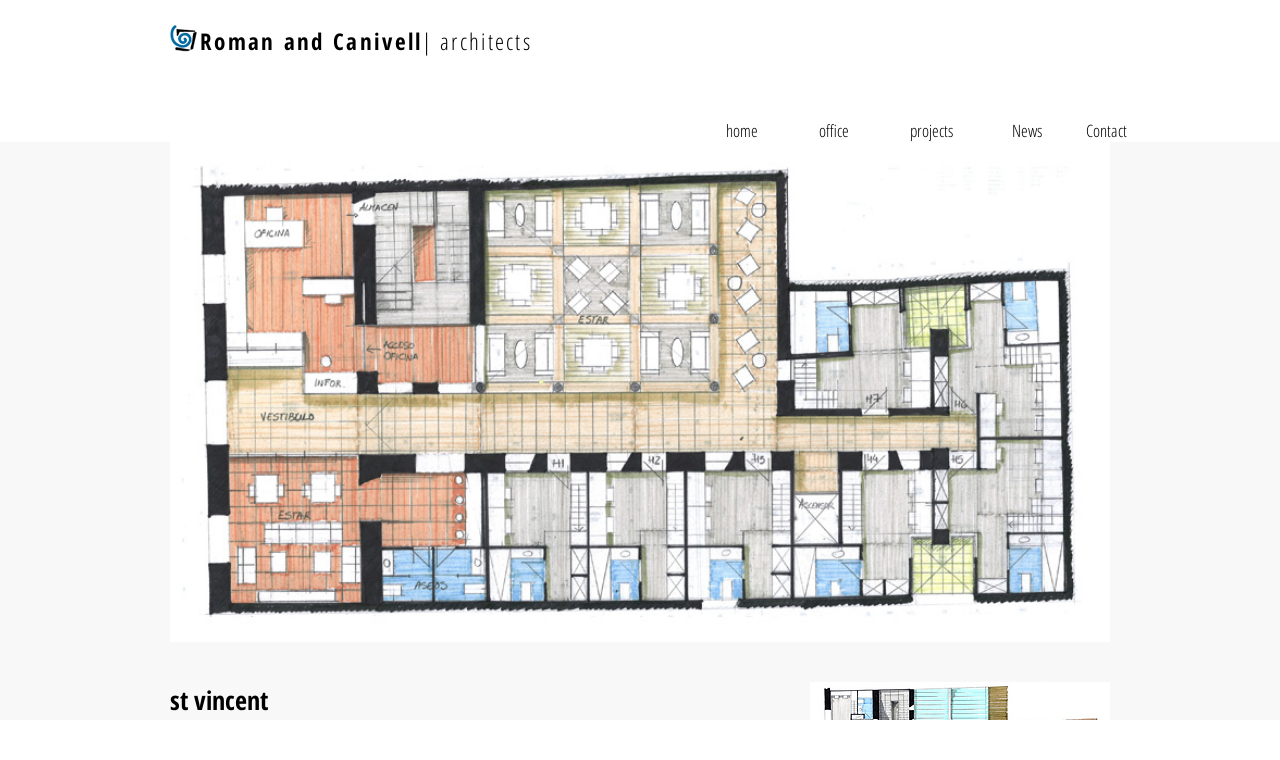

--- FILE ---
content_type: text/html; charset=UTF-8
request_url: https://www.romanycanivell.com/en/copia-de-san-vicente
body_size: 133349
content:
<!DOCTYPE html>
<html lang="en">
<head>
  
  <!-- SEO Tags -->
  <title>INGLÉS_ San Vicente | Román y Canivell</title>
  <link rel="canonical" href="https://www.romanycanivell.com/en/copia-de-san-vicente"/>
  <meta property="og:title" content="INGLÉS_ San Vicente | Román y Canivell"/>
  <meta property="og:url" content="https://www.romanycanivell.com/en/copia-de-san-vicente"/>
  <meta property="og:site_name" content="Román y Canivell"/>
  <meta property="og:type" content="website"/>
  <link rel="alternate" href="https://www.romanycanivell.com/copia-de-san-vicente" hreflang="x-default"/>
  <link rel="alternate" href="https://www.romanycanivell.com/en/copia-de-san-vicente" hreflang="en-us"/>
  <link rel="alternate" href="https://www.romanycanivell.com/copia-de-san-vicente" hreflang="es-es"/>
  <meta name="google-site-verification" content="5xwLF1VIn-Z1kpwDIWQ8eM-c1hhh2EgEjrx1bGywLqQ"/>
  <meta name="twitter:card" content="summary_large_image"/>
  <meta name="twitter:title" content="INGLÉS_ San Vicente | Román y Canivell"/>

  
  <meta charset='utf-8'>
  <meta name="viewport" content="width=device-width, initial-scale=1" id="wixDesktopViewport" />
  <meta http-equiv="X-UA-Compatible" content="IE=edge">
  <meta name="generator" content="Wix.com Website Builder"/>

  <link rel="icon" sizes="192x192" href="https://static.parastorage.com/client/pfavico.ico" type="image/x-icon"/>
  <link rel="shortcut icon" href="https://static.parastorage.com/client/pfavico.ico" type="image/x-icon"/>
  <link rel="apple-touch-icon" href="https://static.parastorage.com/client/pfavico.ico" type="image/x-icon"/>

  <!-- Safari Pinned Tab Icon -->
  <!-- <link rel="mask-icon" href="https://static.parastorage.com/client/pfavico.ico"> -->

  <!-- Original trials -->
  


  <!-- Segmenter Polyfill -->
  <script>
    if (!window.Intl || !window.Intl.Segmenter) {
      (function() {
        var script = document.createElement('script');
        script.src = 'https://static.parastorage.com/unpkg/@formatjs/intl-segmenter@11.7.10/polyfill.iife.js';
        document.head.appendChild(script);
      })();
    }
  </script>

  <!-- Legacy Polyfills -->
  <script nomodule="" src="https://static.parastorage.com/unpkg/core-js-bundle@3.2.1/minified.js"></script>
  <script nomodule="" src="https://static.parastorage.com/unpkg/focus-within-polyfill@5.0.9/dist/focus-within-polyfill.js"></script>

  <!-- Performance API Polyfills -->
  <script>
  (function () {
    var noop = function noop() {};
    if ("performance" in window === false) {
      window.performance = {};
    }
    window.performance.mark = performance.mark || noop;
    window.performance.measure = performance.measure || noop;
    if ("now" in window.performance === false) {
      var nowOffset = Date.now();
      if (performance.timing && performance.timing.navigationStart) {
        nowOffset = performance.timing.navigationStart;
      }
      window.performance.now = function now() {
        return Date.now() - nowOffset;
      };
    }
  })();
  </script>

  <!-- Globals Definitions -->
  <script>
    (function () {
      var now = Date.now()
      window.initialTimestamps = {
        initialTimestamp: now,
        initialRequestTimestamp: Math.round(performance.timeOrigin ? performance.timeOrigin : now - performance.now())
      }

      window.thunderboltTag = "libs-releases-GA-local"
      window.thunderboltVersion = "1.16761.0"
    })();
  </script>

  <!-- Essential Viewer Model -->
  <script type="application/json" id="wix-essential-viewer-model">{"fleetConfig":{"fleetName":"thunderbolt-seo-renderer","type":"GA","code":0},"mode":{"qa":false,"enableTestApi":false,"debug":false,"ssrIndicator":false,"ssrOnly":false,"siteAssetsFallback":"enable","versionIndicator":false},"componentsLibrariesTopology":[{"artifactId":"editor-elements","namespace":"wixui","url":"https:\/\/static.parastorage.com\/services\/editor-elements\/1.14838.0"},{"artifactId":"editor-elements","namespace":"dsgnsys","url":"https:\/\/static.parastorage.com\/services\/editor-elements\/1.14838.0"}],"siteFeaturesConfigs":{"sessionManager":{"isRunningInDifferentSiteContext":false}},"language":{"userLanguage":"en"},"siteAssets":{"clientTopology":{"mediaRootUrl":"https:\/\/static.wixstatic.com","staticMediaUrl":"https:\/\/static.wixstatic.com\/media","moduleRepoUrl":"https:\/\/static.parastorage.com\/unpkg","fileRepoUrl":"https:\/\/static.parastorage.com\/services","viewerAppsUrl":"https:\/\/viewer-apps.parastorage.com","viewerAssetsUrl":"https:\/\/viewer-assets.parastorage.com","siteAssetsUrl":"https:\/\/siteassets.parastorage.com","pageJsonServerUrls":["https:\/\/pages.parastorage.com","https:\/\/staticorigin.wixstatic.com","https:\/\/www.romanycanivell.com","https:\/\/fallback.wix.com\/wix-html-editor-pages-webapp\/page"],"pathOfTBModulesInFileRepoForFallback":"wix-thunderbolt\/dist\/"}},"siteFeatures":["accessibility","appMonitoring","assetsLoader","builderContextProviders","builderModuleLoader","businessLogger","captcha","clickHandlerRegistrar","commonConfig","componentsLoader","componentsRegistry","consentPolicy","cookiesManager","cyclicTabbing","domSelectors","dynamicPages","environmentWixCodeSdk","environment","locationWixCodeSdk","mpaNavigation","multilingual","navigationManager","navigationPhases","ooi","pages","panorama","renderer","reporter","routerFetch","router","scrollRestoration","seoWixCodeSdk","seo","sessionManager","siteMembersWixCodeSdk","siteMembers","siteScrollBlocker","siteWixCodeSdk","speculationRules","ssrCache","stores","structureApi","thunderboltInitializer","tpaCommons","translations","usedPlatformApis","warmupData","windowMessageRegistrar","windowWixCodeSdk","wixCustomElementComponent","wixEmbedsApi","componentsReact","platform"],"site":{"externalBaseUrl":"https:\/\/www.romanycanivell.com\/en","isSEO":true},"media":{"staticMediaUrl":"https:\/\/static.wixstatic.com\/media","mediaRootUrl":"https:\/\/static.wixstatic.com\/","staticVideoUrl":"https:\/\/video.wixstatic.com\/"},"requestUrl":"https:\/\/www.romanycanivell.com\/en\/copia-de-san-vicente","rollout":{"siteAssetsVersionsRollout":false,"isDACRollout":0,"isTBRollout":false},"commonConfig":{"brand":"wix","host":"VIEWER","bsi":"","consentPolicy":{},"consentPolicyHeader":{},"siteRevision":"1299","renderingFlow":"NONE","language":"en","locale":"en-us"},"interactionSampleRatio":0.01,"dynamicModelUrl":"https:\/\/www.romanycanivell.com\/en\/_api\/v2\/dynamicmodel","accessTokensUrl":"https:\/\/www.romanycanivell.com\/en\/_api\/v1\/access-tokens","isExcludedFromSecurityExperiments":false,"experiments":{"specs.thunderbolt.hardenFetchAndXHR":true,"specs.thunderbolt.securityExperiments":true}}</script>
  <script>window.viewerModel = JSON.parse(document.getElementById('wix-essential-viewer-model').textContent)</script>

  <script>
    window.commonConfig = viewerModel.commonConfig
  </script>

  
  <!-- BEGIN handleAccessTokens bundle -->

  <script data-url="https://static.parastorage.com/services/wix-thunderbolt/dist/handleAccessTokens.inline.4f2f9a53.bundle.min.js">(()=>{"use strict";function e(e){let{context:o,property:r,value:n,enumerable:i=!0}=e,c=e.get,l=e.set;if(!r||void 0===n&&!c&&!l)return new Error("property and value are required");let a=o||globalThis,s=a?.[r],u={};if(void 0!==n)u.value=n;else{if(c){let e=t(c);e&&(u.get=e)}if(l){let e=t(l);e&&(u.set=e)}}let p={...u,enumerable:i||!1,configurable:!1};void 0!==n&&(p.writable=!1);try{Object.defineProperty(a,r,p)}catch(e){return e instanceof TypeError?s:e}return s}function t(e,t){return"function"==typeof e?e:!0===e?.async&&"function"==typeof e.func?t?async function(t){return e.func(t)}:async function(){return e.func()}:"function"==typeof e?.func?e.func:void 0}try{e({property:"strictDefine",value:e})}catch{}try{e({property:"defineStrictObject",value:r})}catch{}try{e({property:"defineStrictMethod",value:n})}catch{}var o=["toString","toLocaleString","valueOf","constructor","prototype"];function r(t){let{context:n,property:c,propertiesToExclude:l=[],skipPrototype:a=!1,hardenPrototypePropertiesToExclude:s=[]}=t;if(!c)return new Error("property is required");let u=(n||globalThis)[c],p={},f=i(n,c);u&&("object"==typeof u||"function"==typeof u)&&Reflect.ownKeys(u).forEach(t=>{if(!l.includes(t)&&!o.includes(t)){let o=i(u,t);if(o&&(o.writable||o.configurable)){let{value:r,get:n,set:i,enumerable:c=!1}=o,l={};void 0!==r?l.value=r:n?l.get=n:i&&(l.set=i);try{let o=e({context:u,property:t,...l,enumerable:c});p[t]=o}catch(e){if(!(e instanceof TypeError))throw e;try{p[t]=o.value||o.get||o.set}catch{}}}}});let d={originalObject:u,originalProperties:p};if(!a&&void 0!==u?.prototype){let e=r({context:u,property:"prototype",propertiesToExclude:s,skipPrototype:!0});e instanceof Error||(d.originalPrototype=e?.originalObject,d.originalPrototypeProperties=e?.originalProperties)}return e({context:n,property:c,value:u,enumerable:f?.enumerable}),d}function n(t,o){let r=(o||globalThis)[t],n=i(o||globalThis,t);return r&&n&&(n.writable||n.configurable)?(Object.freeze(r),e({context:globalThis,property:t,value:r})):r}function i(e,t){if(e&&t)try{return Reflect.getOwnPropertyDescriptor(e,t)}catch{return}}function c(e){if("string"!=typeof e)return e;try{return decodeURIComponent(e).toLowerCase().trim()}catch{return e.toLowerCase().trim()}}function l(e,t){let o="";if("string"==typeof e)o=e.split("=")[0]?.trim()||"";else{if(!e||"string"!=typeof e.name)return!1;o=e.name}return t.has(c(o)||"")}function a(e,t){let o;return o="string"==typeof e?e.split(";").map(e=>e.trim()).filter(e=>e.length>0):e||[],o.filter(e=>!l(e,t))}var s=null;function u(){return null===s&&(s=typeof Document>"u"?void 0:Object.getOwnPropertyDescriptor(Document.prototype,"cookie")),s}function p(t,o){if(!globalThis?.cookieStore)return;let r=globalThis.cookieStore.get.bind(globalThis.cookieStore),n=globalThis.cookieStore.getAll.bind(globalThis.cookieStore),i=globalThis.cookieStore.set.bind(globalThis.cookieStore),c=globalThis.cookieStore.delete.bind(globalThis.cookieStore);return e({context:globalThis.CookieStore.prototype,property:"get",value:async function(e){return l(("string"==typeof e?e:e.name)||"",t)?null:r.call(this,e)},enumerable:!0}),e({context:globalThis.CookieStore.prototype,property:"getAll",value:async function(){return a(await n.apply(this,Array.from(arguments)),t)},enumerable:!0}),e({context:globalThis.CookieStore.prototype,property:"set",value:async function(){let e=Array.from(arguments);if(!l(1===e.length?e[0].name:e[0],t))return i.apply(this,e);o&&console.warn(o)},enumerable:!0}),e({context:globalThis.CookieStore.prototype,property:"delete",value:async function(){let e=Array.from(arguments);if(!l(1===e.length?e[0].name:e[0],t))return c.apply(this,e)},enumerable:!0}),e({context:globalThis.cookieStore,property:"prototype",value:globalThis.CookieStore.prototype,enumerable:!1}),e({context:globalThis,property:"cookieStore",value:globalThis.cookieStore,enumerable:!0}),{get:r,getAll:n,set:i,delete:c}}var f=["TextEncoder","TextDecoder","XMLHttpRequestEventTarget","EventTarget","URL","JSON","Reflect","Object","Array","Map","Set","WeakMap","WeakSet","Promise","Symbol","Error"],d=["addEventListener","removeEventListener","dispatchEvent","encodeURI","encodeURIComponent","decodeURI","decodeURIComponent"];const y=(e,t)=>{try{const o=t?t.get.call(document):document.cookie;return o.split(";").map(e=>e.trim()).filter(t=>t?.startsWith(e))[0]?.split("=")[1]}catch(e){return""}},g=(e="",t="",o="/")=>`${e}=; ${t?`domain=${t};`:""} max-age=0; path=${o}; expires=Thu, 01 Jan 1970 00:00:01 GMT`;function m(){(function(){if("undefined"!=typeof window){const e=performance.getEntriesByType("navigation")[0];return"back_forward"===(e?.type||"")}return!1})()&&function(){const{counter:e}=function(){const e=b("getItem");if(e){const[t,o]=e.split("-"),r=o?parseInt(o,10):0;if(r>=3){const e=t?Number(t):0;if(Date.now()-e>6e4)return{counter:0}}return{counter:r}}return{counter:0}}();e<3?(!function(e=1){b("setItem",`${Date.now()}-${e}`)}(e+1),window.location.reload()):console.error("ATS: Max reload attempts reached")}()}function b(e,t){try{return sessionStorage[e]("reload",t||"")}catch(e){console.error("ATS: Error calling sessionStorage:",e)}}const h="client-session-bind",v="sec-fetch-unsupported",{experiments:w}=window.viewerModel,T=[h,"client-binding",v,"svSession","smSession","server-session-bind","wixSession2","wixSession3"].map(e=>e.toLowerCase()),{cookie:S}=function(t,o){let r=new Set(t);return e({context:document,property:"cookie",set:{func:e=>function(e,t,o,r){let n=u(),i=c(t.split(";")[0]||"")||"";[...o].every(e=>!i.startsWith(e.toLowerCase()))&&n?.set?n.set.call(e,t):r&&console.warn(r)}(document,e,r,o)},get:{func:()=>function(e,t){let o=u();if(!o?.get)throw new Error("Cookie descriptor or getter not available");return a(o.get.call(e),t).join("; ")}(document,r)},enumerable:!0}),{cookieStore:p(r,o),cookie:u()}}(T),k="tbReady",x="security_overrideGlobals",{experiments:E,siteFeaturesConfigs:C,accessTokensUrl:P}=window.viewerModel,R=P,M={},O=(()=>{const e=y(h,S);if(w["specs.thunderbolt.browserCacheReload"]){y(v,S)||e?b("removeItem"):m()}return(()=>{const e=g(h),t=g(h,location.hostname);S.set.call(document,e),S.set.call(document,t)})(),e})();O&&(M["client-binding"]=O);const D=fetch;addEventListener(k,function e(t){const{logger:o}=t.detail;try{window.tb.init({fetch:D,fetchHeaders:M})}catch(e){const t=new Error("TB003");o.meter(`${x}_${t.message}`,{paramsOverrides:{errorType:x,eventString:t.message}}),window?.viewerModel?.mode.debug&&console.error(e)}finally{removeEventListener(k,e)}}),E["specs.thunderbolt.hardenFetchAndXHR"]||(window.fetchDynamicModel=()=>C.sessionManager.isRunningInDifferentSiteContext?Promise.resolve({}):fetch(R,{credentials:"same-origin",headers:M}).then(function(e){if(!e.ok)throw new Error(`[${e.status}]${e.statusText}`);return e.json()}),window.dynamicModelPromise=window.fetchDynamicModel())})();
//# sourceMappingURL=https://static.parastorage.com/services/wix-thunderbolt/dist/handleAccessTokens.inline.4f2f9a53.bundle.min.js.map</script>

<!-- END handleAccessTokens bundle -->

<!-- BEGIN overrideGlobals bundle -->

<script data-url="https://static.parastorage.com/services/wix-thunderbolt/dist/overrideGlobals.inline.ec13bfcf.bundle.min.js">(()=>{"use strict";function e(e){let{context:r,property:o,value:n,enumerable:i=!0}=e,c=e.get,a=e.set;if(!o||void 0===n&&!c&&!a)return new Error("property and value are required");let l=r||globalThis,u=l?.[o],s={};if(void 0!==n)s.value=n;else{if(c){let e=t(c);e&&(s.get=e)}if(a){let e=t(a);e&&(s.set=e)}}let p={...s,enumerable:i||!1,configurable:!1};void 0!==n&&(p.writable=!1);try{Object.defineProperty(l,o,p)}catch(e){return e instanceof TypeError?u:e}return u}function t(e,t){return"function"==typeof e?e:!0===e?.async&&"function"==typeof e.func?t?async function(t){return e.func(t)}:async function(){return e.func()}:"function"==typeof e?.func?e.func:void 0}try{e({property:"strictDefine",value:e})}catch{}try{e({property:"defineStrictObject",value:o})}catch{}try{e({property:"defineStrictMethod",value:n})}catch{}var r=["toString","toLocaleString","valueOf","constructor","prototype"];function o(t){let{context:n,property:c,propertiesToExclude:a=[],skipPrototype:l=!1,hardenPrototypePropertiesToExclude:u=[]}=t;if(!c)return new Error("property is required");let s=(n||globalThis)[c],p={},f=i(n,c);s&&("object"==typeof s||"function"==typeof s)&&Reflect.ownKeys(s).forEach(t=>{if(!a.includes(t)&&!r.includes(t)){let r=i(s,t);if(r&&(r.writable||r.configurable)){let{value:o,get:n,set:i,enumerable:c=!1}=r,a={};void 0!==o?a.value=o:n?a.get=n:i&&(a.set=i);try{let r=e({context:s,property:t,...a,enumerable:c});p[t]=r}catch(e){if(!(e instanceof TypeError))throw e;try{p[t]=r.value||r.get||r.set}catch{}}}}});let d={originalObject:s,originalProperties:p};if(!l&&void 0!==s?.prototype){let e=o({context:s,property:"prototype",propertiesToExclude:u,skipPrototype:!0});e instanceof Error||(d.originalPrototype=e?.originalObject,d.originalPrototypeProperties=e?.originalProperties)}return e({context:n,property:c,value:s,enumerable:f?.enumerable}),d}function n(t,r){let o=(r||globalThis)[t],n=i(r||globalThis,t);return o&&n&&(n.writable||n.configurable)?(Object.freeze(o),e({context:globalThis,property:t,value:o})):o}function i(e,t){if(e&&t)try{return Reflect.getOwnPropertyDescriptor(e,t)}catch{return}}function c(e){if("string"!=typeof e)return e;try{return decodeURIComponent(e).toLowerCase().trim()}catch{return e.toLowerCase().trim()}}function a(e,t){return e instanceof Headers?e.forEach((r,o)=>{l(o,t)||e.delete(o)}):Object.keys(e).forEach(r=>{l(r,t)||delete e[r]}),e}function l(e,t){return!t.has(c(e)||"")}function u(e,t){let r=!0,o=function(e){let t,r;if(globalThis.Request&&e instanceof Request)t=e.url;else{if("function"!=typeof e?.toString)throw new Error("Unsupported type for url");t=e.toString()}try{return new URL(t).pathname}catch{return r=t.replace(/#.+/gi,"").split("?").shift(),r.startsWith("/")?r:`/${r}`}}(e),n=c(o);return n&&t.some(e=>n.includes(e))&&(r=!1),r}function s(t,r,o){let n=fetch,i=XMLHttpRequest,c=new Set(r);function s(){let e=new i,r=e.open,n=e.setRequestHeader;return e.open=function(){let n=Array.from(arguments),i=n[1];if(n.length<2||u(i,t))return r.apply(e,n);throw new Error(o||`Request not allowed for path ${i}`)},e.setRequestHeader=function(t,r){l(decodeURIComponent(t),c)&&n.call(e,t,r)},e}return e({property:"fetch",value:function(){let e=function(e,t){return globalThis.Request&&e[0]instanceof Request&&e[0]?.headers?a(e[0].headers,t):e[1]?.headers&&a(e[1].headers,t),e}(arguments,c);return u(arguments[0],t)?n.apply(globalThis,Array.from(e)):new Promise((e,t)=>{t(new Error(o||`Request not allowed for path ${arguments[0]}`))})},enumerable:!0}),e({property:"XMLHttpRequest",value:s,enumerable:!0}),Object.keys(i).forEach(e=>{s[e]=i[e]}),{fetch:n,XMLHttpRequest:i}}var p=["TextEncoder","TextDecoder","XMLHttpRequestEventTarget","EventTarget","URL","JSON","Reflect","Object","Array","Map","Set","WeakMap","WeakSet","Promise","Symbol","Error"],f=["addEventListener","removeEventListener","dispatchEvent","encodeURI","encodeURIComponent","decodeURI","decodeURIComponent"];const d=function(){let t=globalThis.open,r=document.open;function o(e,r,o){let n="string"!=typeof e,i=t.call(window,e,r,o);return n||e&&function(e){return e.startsWith("//")&&/(?:[a-z0-9](?:[a-z0-9-]{0,61}[a-z0-9])?\.)+[a-z0-9][a-z0-9-]{0,61}[a-z0-9]/g.test(`${location.protocol}:${e}`)&&(e=`${location.protocol}${e}`),!e.startsWith("http")||new URL(e).hostname===location.hostname}(e)?{}:i}return e({property:"open",value:o,context:globalThis,enumerable:!0}),e({property:"open",value:function(e,t,n){return e?o(e,t,n):r.call(document,e||"",t||"",n||"")},context:document,enumerable:!0}),{open:t,documentOpen:r}},y=function(){let t=document.createElement,r=Element.prototype.setAttribute,o=Element.prototype.setAttributeNS;return e({property:"createElement",context:document,value:function(n,i){let a=t.call(document,n,i);if("iframe"===c(n)){e({property:"srcdoc",context:a,get:()=>"",set:()=>{console.warn("`srcdoc` is not allowed in iframe elements.")}});let t=function(e,t){"srcdoc"!==e.toLowerCase()?r.call(a,e,t):console.warn("`srcdoc` attribute is not allowed to be set.")},n=function(e,t,r){"srcdoc"!==t.toLowerCase()?o.call(a,e,t,r):console.warn("`srcdoc` attribute is not allowed to be set.")};a.setAttribute=t,a.setAttributeNS=n}return a},enumerable:!0}),{createElement:t,setAttribute:r,setAttributeNS:o}},m=["client-binding"],b=["/_api/v1/access-tokens","/_api/v2/dynamicmodel","/_api/one-app-session-web/v3/businesses"],h=function(){let t=setTimeout,r=setInterval;return o("setTimeout",0,globalThis),o("setInterval",0,globalThis),{setTimeout:t,setInterval:r};function o(t,r,o){let n=o||globalThis,i=n[t];if(!i||"function"!=typeof i)throw new Error(`Function ${t} not found or is not a function`);e({property:t,value:function(){let e=Array.from(arguments);if("string"!=typeof e[r])return i.apply(n,e);console.warn(`Calling ${t} with a String Argument at index ${r} is not allowed`)},context:o,enumerable:!0})}},v=function(){if(navigator&&"serviceWorker"in navigator){let t=navigator.serviceWorker.register;return e({context:navigator.serviceWorker,property:"register",value:function(){console.log("Service worker registration is not allowed")},enumerable:!0}),{register:t}}return{}};performance.mark("overrideGlobals started");const{isExcludedFromSecurityExperiments:g,experiments:w}=window.viewerModel,E=!g&&w["specs.thunderbolt.securityExperiments"];try{d(),E&&y(),w["specs.thunderbolt.hardenFetchAndXHR"]&&E&&s(b,m),v(),(e=>{let t=[],r=[];r=r.concat(["TextEncoder","TextDecoder"]),e&&(r=r.concat(["XMLHttpRequestEventTarget","EventTarget"])),r=r.concat(["URL","JSON"]),e&&(t=t.concat(["addEventListener","removeEventListener"])),t=t.concat(["encodeURI","encodeURIComponent","decodeURI","decodeURIComponent"]),r=r.concat(["String","Number"]),e&&r.push("Object"),r=r.concat(["Reflect"]),t.forEach(e=>{n(e),["addEventListener","removeEventListener"].includes(e)&&n(e,document)}),r.forEach(e=>{o({property:e})})})(E),E&&h()}catch(e){window?.viewerModel?.mode.debug&&console.error(e);const t=new Error("TB006");window.fedops?.reportError(t,"security_overrideGlobals"),window.Sentry?window.Sentry.captureException(t):globalThis.defineStrictProperty("sentryBuffer",[t],window,!1)}performance.mark("overrideGlobals ended")})();
//# sourceMappingURL=https://static.parastorage.com/services/wix-thunderbolt/dist/overrideGlobals.inline.ec13bfcf.bundle.min.js.map</script>

<!-- END overrideGlobals bundle -->


  
  <script>
    window.commonConfig = viewerModel.commonConfig

	
  </script>

  <!-- Initial CSS -->
  <style data-url="https://static.parastorage.com/services/wix-thunderbolt/dist/main.347af09f.min.css">@keyframes slide-horizontal-new{0%{transform:translateX(100%)}}@keyframes slide-horizontal-old{80%{opacity:1}to{opacity:0;transform:translateX(-100%)}}@keyframes slide-vertical-new{0%{transform:translateY(-100%)}}@keyframes slide-vertical-old{80%{opacity:1}to{opacity:0;transform:translateY(100%)}}@keyframes out-in-new{0%{opacity:0}}@keyframes out-in-old{to{opacity:0}}:root:active-view-transition{view-transition-name:none}::view-transition{pointer-events:none}:root:active-view-transition::view-transition-new(page-group),:root:active-view-transition::view-transition-old(page-group){animation-duration:.6s;cursor:wait;pointer-events:all}:root:active-view-transition-type(SlideHorizontal)::view-transition-old(page-group){animation:slide-horizontal-old .6s cubic-bezier(.83,0,.17,1) forwards;mix-blend-mode:normal}:root:active-view-transition-type(SlideHorizontal)::view-transition-new(page-group){animation:slide-horizontal-new .6s cubic-bezier(.83,0,.17,1) backwards;mix-blend-mode:normal}:root:active-view-transition-type(SlideVertical)::view-transition-old(page-group){animation:slide-vertical-old .6s cubic-bezier(.83,0,.17,1) forwards;mix-blend-mode:normal}:root:active-view-transition-type(SlideVertical)::view-transition-new(page-group){animation:slide-vertical-new .6s cubic-bezier(.83,0,.17,1) backwards;mix-blend-mode:normal}:root:active-view-transition-type(OutIn)::view-transition-old(page-group){animation:out-in-old .35s cubic-bezier(.22,1,.36,1) forwards}:root:active-view-transition-type(OutIn)::view-transition-new(page-group){animation:out-in-new .35s cubic-bezier(.64,0,.78,0) .35s backwards}@media(prefers-reduced-motion:reduce){::view-transition-group(*),::view-transition-new(*),::view-transition-old(*){animation:none!important}}body,html{background:transparent;border:0;margin:0;outline:0;padding:0;vertical-align:baseline}body{--scrollbar-width:0px;font-family:Arial,Helvetica,sans-serif;font-size:10px}body,html{height:100%}body{overflow-x:auto;overflow-y:scroll}body:not(.responsive) #site-root{min-width:var(--site-width);width:100%}body:not([data-js-loaded]) [data-hide-prejs]{visibility:hidden}interact-element{display:contents}#SITE_CONTAINER{position:relative}:root{--one-unit:1vw;--section-max-width:9999px;--spx-stopper-max:9999px;--spx-stopper-min:0px;--browser-zoom:1}@supports(-webkit-appearance:none) and (stroke-color:transparent){:root{--safari-sticky-fix:opacity;--experimental-safari-sticky-fix:translateZ(0)}}@supports(container-type:inline-size){:root{--one-unit:1cqw}}[id^=oldHoverBox-]{mix-blend-mode:plus-lighter;transition:opacity .5s ease,visibility .5s ease}[data-mesh-id$=inlineContent-gridContainer]:has(>[id^=oldHoverBox-]){isolation:isolate}</style>
<style data-url="https://static.parastorage.com/services/wix-thunderbolt/dist/main.renderer.9cb0985f.min.css">a,abbr,acronym,address,applet,b,big,blockquote,button,caption,center,cite,code,dd,del,dfn,div,dl,dt,em,fieldset,font,footer,form,h1,h2,h3,h4,h5,h6,header,i,iframe,img,ins,kbd,label,legend,li,nav,object,ol,p,pre,q,s,samp,section,small,span,strike,strong,sub,sup,table,tbody,td,tfoot,th,thead,title,tr,tt,u,ul,var{background:transparent;border:0;margin:0;outline:0;padding:0;vertical-align:baseline}input,select,textarea{box-sizing:border-box;font-family:Helvetica,Arial,sans-serif}ol,ul{list-style:none}blockquote,q{quotes:none}ins{text-decoration:none}del{text-decoration:line-through}table{border-collapse:collapse;border-spacing:0}a{cursor:pointer;text-decoration:none}.testStyles{overflow-y:hidden}.reset-button{-webkit-appearance:none;background:none;border:0;color:inherit;font:inherit;line-height:normal;outline:0;overflow:visible;padding:0;-webkit-user-select:none;-moz-user-select:none;-ms-user-select:none}:focus{outline:none}body.device-mobile-optimized:not(.disable-site-overflow){overflow-x:hidden;overflow-y:scroll}body.device-mobile-optimized:not(.responsive) #SITE_CONTAINER{margin-left:auto;margin-right:auto;overflow-x:visible;position:relative;width:320px}body.device-mobile-optimized:not(.responsive):not(.blockSiteScrolling) #SITE_CONTAINER{margin-top:0}body.device-mobile-optimized>*{max-width:100%!important}body.device-mobile-optimized #site-root{overflow-x:hidden;overflow-y:hidden}@supports(overflow:clip){body.device-mobile-optimized #site-root{overflow-x:clip;overflow-y:clip}}body.device-mobile-non-optimized #SITE_CONTAINER #site-root{overflow-x:clip;overflow-y:clip}body.device-mobile-non-optimized.fullScreenMode{background-color:#5f6360}body.device-mobile-non-optimized.fullScreenMode #MOBILE_ACTIONS_MENU,body.device-mobile-non-optimized.fullScreenMode #SITE_BACKGROUND,body.device-mobile-non-optimized.fullScreenMode #site-root,body.fullScreenMode #WIX_ADS{visibility:hidden}body.fullScreenMode{overflow-x:hidden!important;overflow-y:hidden!important}body.fullScreenMode.device-mobile-optimized #TINY_MENU{opacity:0;pointer-events:none}body.fullScreenMode-scrollable.device-mobile-optimized{overflow-x:hidden!important;overflow-y:auto!important}body.fullScreenMode-scrollable.device-mobile-optimized #masterPage,body.fullScreenMode-scrollable.device-mobile-optimized #site-root{overflow-x:hidden!important;overflow-y:hidden!important}body.fullScreenMode-scrollable.device-mobile-optimized #SITE_BACKGROUND,body.fullScreenMode-scrollable.device-mobile-optimized #masterPage{height:auto!important}body.fullScreenMode-scrollable.device-mobile-optimized #masterPage.mesh-layout{height:0!important}body.blockSiteScrolling,body.siteScrollingBlocked{position:fixed;width:100%}body.blockSiteScrolling #SITE_CONTAINER{margin-top:calc(var(--blocked-site-scroll-margin-top)*-1)}#site-root{margin:0 auto;min-height:100%;position:relative;top:var(--wix-ads-height)}#site-root img:not([src]){visibility:hidden}#site-root svg img:not([src]){visibility:visible}.auto-generated-link{color:inherit}#SCROLL_TO_BOTTOM,#SCROLL_TO_TOP{height:0}.has-click-trigger{cursor:pointer}.fullScreenOverlay{bottom:0;display:flex;justify-content:center;left:0;overflow-y:hidden;position:fixed;right:0;top:-60px;z-index:1005}.fullScreenOverlay>.fullScreenOverlayContent{bottom:0;left:0;margin:0 auto;overflow:hidden;position:absolute;right:0;top:60px;transform:translateZ(0)}[data-mesh-id$=centeredContent],[data-mesh-id$=form],[data-mesh-id$=inlineContent]{pointer-events:none;position:relative}[data-mesh-id$=-gridWrapper],[data-mesh-id$=-rotated-wrapper]{pointer-events:none}[data-mesh-id$=-gridContainer]>*,[data-mesh-id$=-rotated-wrapper]>*,[data-mesh-id$=inlineContent]>:not([data-mesh-id$=-gridContainer]){pointer-events:auto}.device-mobile-optimized #masterPage.mesh-layout #SOSP_CONTAINER_CUSTOM_ID{grid-area:2/1/3/2;-ms-grid-row:2;position:relative}#masterPage.mesh-layout{-ms-grid-rows:max-content max-content min-content max-content;-ms-grid-columns:100%;align-items:start;display:-ms-grid;display:grid;grid-template-columns:100%;grid-template-rows:max-content max-content min-content max-content;justify-content:stretch}#masterPage.mesh-layout #PAGES_CONTAINER,#masterPage.mesh-layout #SITE_FOOTER-placeholder,#masterPage.mesh-layout #SITE_FOOTER_WRAPPER,#masterPage.mesh-layout #SITE_HEADER-placeholder,#masterPage.mesh-layout #SITE_HEADER_WRAPPER,#masterPage.mesh-layout #SOSP_CONTAINER_CUSTOM_ID[data-state~=mobileView],#masterPage.mesh-layout #soapAfterPagesContainer,#masterPage.mesh-layout #soapBeforePagesContainer{-ms-grid-row-align:start;-ms-grid-column-align:start;-ms-grid-column:1}#masterPage.mesh-layout #SITE_HEADER-placeholder,#masterPage.mesh-layout #SITE_HEADER_WRAPPER{grid-area:1/1/2/2;-ms-grid-row:1}#masterPage.mesh-layout #PAGES_CONTAINER,#masterPage.mesh-layout #soapAfterPagesContainer,#masterPage.mesh-layout #soapBeforePagesContainer{grid-area:3/1/4/2;-ms-grid-row:3}#masterPage.mesh-layout #soapAfterPagesContainer,#masterPage.mesh-layout #soapBeforePagesContainer{width:100%}#masterPage.mesh-layout #PAGES_CONTAINER{align-self:stretch}#masterPage.mesh-layout main#PAGES_CONTAINER{display:block}#masterPage.mesh-layout #SITE_FOOTER-placeholder,#masterPage.mesh-layout #SITE_FOOTER_WRAPPER{grid-area:4/1/5/2;-ms-grid-row:4}#masterPage.mesh-layout #SITE_PAGES,#masterPage.mesh-layout [data-mesh-id=PAGES_CONTAINERcenteredContent],#masterPage.mesh-layout [data-mesh-id=PAGES_CONTAINERinlineContent]{height:100%}#masterPage.mesh-layout.desktop>*{width:100%}#masterPage.mesh-layout #PAGES_CONTAINER,#masterPage.mesh-layout #SITE_FOOTER,#masterPage.mesh-layout #SITE_FOOTER_WRAPPER,#masterPage.mesh-layout #SITE_HEADER,#masterPage.mesh-layout #SITE_HEADER_WRAPPER,#masterPage.mesh-layout #SITE_PAGES,#masterPage.mesh-layout #masterPageinlineContent{position:relative}#masterPage.mesh-layout #SITE_HEADER{grid-area:1/1/2/2}#masterPage.mesh-layout #SITE_FOOTER{grid-area:4/1/5/2}#masterPage.mesh-layout.overflow-x-clip #SITE_FOOTER,#masterPage.mesh-layout.overflow-x-clip #SITE_HEADER{overflow-x:clip}[data-z-counter]{z-index:0}[data-z-counter="0"]{z-index:auto}.wixSiteProperties{-webkit-font-smoothing:antialiased;-moz-osx-font-smoothing:grayscale}:root{--wst-button-color-fill-primary:rgb(var(--color_48));--wst-button-color-border-primary:rgb(var(--color_49));--wst-button-color-text-primary:rgb(var(--color_50));--wst-button-color-fill-primary-hover:rgb(var(--color_51));--wst-button-color-border-primary-hover:rgb(var(--color_52));--wst-button-color-text-primary-hover:rgb(var(--color_53));--wst-button-color-fill-primary-disabled:rgb(var(--color_54));--wst-button-color-border-primary-disabled:rgb(var(--color_55));--wst-button-color-text-primary-disabled:rgb(var(--color_56));--wst-button-color-fill-secondary:rgb(var(--color_57));--wst-button-color-border-secondary:rgb(var(--color_58));--wst-button-color-text-secondary:rgb(var(--color_59));--wst-button-color-fill-secondary-hover:rgb(var(--color_60));--wst-button-color-border-secondary-hover:rgb(var(--color_61));--wst-button-color-text-secondary-hover:rgb(var(--color_62));--wst-button-color-fill-secondary-disabled:rgb(var(--color_63));--wst-button-color-border-secondary-disabled:rgb(var(--color_64));--wst-button-color-text-secondary-disabled:rgb(var(--color_65));--wst-color-fill-base-1:rgb(var(--color_36));--wst-color-fill-base-2:rgb(var(--color_37));--wst-color-fill-base-shade-1:rgb(var(--color_38));--wst-color-fill-base-shade-2:rgb(var(--color_39));--wst-color-fill-base-shade-3:rgb(var(--color_40));--wst-color-fill-accent-1:rgb(var(--color_41));--wst-color-fill-accent-2:rgb(var(--color_42));--wst-color-fill-accent-3:rgb(var(--color_43));--wst-color-fill-accent-4:rgb(var(--color_44));--wst-color-fill-background-primary:rgb(var(--color_11));--wst-color-fill-background-secondary:rgb(var(--color_12));--wst-color-text-primary:rgb(var(--color_15));--wst-color-text-secondary:rgb(var(--color_14));--wst-color-action:rgb(var(--color_18));--wst-color-disabled:rgb(var(--color_39));--wst-color-title:rgb(var(--color_45));--wst-color-subtitle:rgb(var(--color_46));--wst-color-line:rgb(var(--color_47));--wst-font-style-h2:var(--font_2);--wst-font-style-h3:var(--font_3);--wst-font-style-h4:var(--font_4);--wst-font-style-h5:var(--font_5);--wst-font-style-h6:var(--font_6);--wst-font-style-body-large:var(--font_7);--wst-font-style-body-medium:var(--font_8);--wst-font-style-body-small:var(--font_9);--wst-font-style-body-x-small:var(--font_10);--wst-color-custom-1:rgb(var(--color_13));--wst-color-custom-2:rgb(var(--color_16));--wst-color-custom-3:rgb(var(--color_17));--wst-color-custom-4:rgb(var(--color_19));--wst-color-custom-5:rgb(var(--color_20));--wst-color-custom-6:rgb(var(--color_21));--wst-color-custom-7:rgb(var(--color_22));--wst-color-custom-8:rgb(var(--color_23));--wst-color-custom-9:rgb(var(--color_24));--wst-color-custom-10:rgb(var(--color_25));--wst-color-custom-11:rgb(var(--color_26));--wst-color-custom-12:rgb(var(--color_27));--wst-color-custom-13:rgb(var(--color_28));--wst-color-custom-14:rgb(var(--color_29));--wst-color-custom-15:rgb(var(--color_30));--wst-color-custom-16:rgb(var(--color_31));--wst-color-custom-17:rgb(var(--color_32));--wst-color-custom-18:rgb(var(--color_33));--wst-color-custom-19:rgb(var(--color_34));--wst-color-custom-20:rgb(var(--color_35))}.wix-presets-wrapper{display:contents}</style>

  <meta name="format-detection" content="telephone=no">
  <meta name="skype_toolbar" content="skype_toolbar_parser_compatible">
  
  

  

  

  <!-- head performance data start -->
  
  <!-- head performance data end -->
  

    


    
<style data-href="https://static.parastorage.com/services/editor-elements-library/dist/thunderbolt/rb_wixui.thunderbolt_bootstrap-classic.72e6a2a3.min.css">.PlZyDq{touch-action:manipulation}.uDW_Qe{align-items:center;box-sizing:border-box;display:flex;justify-content:var(--label-align);min-width:100%;text-align:initial;width:-moz-max-content;width:max-content}.uDW_Qe:before{max-width:var(--margin-start,0)}.uDW_Qe:after,.uDW_Qe:before{align-self:stretch;content:"";flex-grow:1}.uDW_Qe:after{max-width:var(--margin-end,0)}.FubTgk{height:100%}.FubTgk .uDW_Qe{border-radius:var(--corvid-border-radius,var(--rd,0));bottom:0;box-shadow:var(--shd,0 1px 4px rgba(0,0,0,.6));left:0;position:absolute;right:0;top:0;transition:var(--trans1,border-color .4s ease 0s,background-color .4s ease 0s)}.FubTgk .uDW_Qe:link,.FubTgk .uDW_Qe:visited{border-color:transparent}.FubTgk .l7_2fn{color:var(--corvid-color,rgb(var(--txt,var(--color_15,color_15))));font:var(--fnt,var(--font_5));margin:0;position:relative;transition:var(--trans2,color .4s ease 0s);white-space:nowrap}.FubTgk[aria-disabled=false] .uDW_Qe{background-color:var(--corvid-background-color,rgba(var(--bg,var(--color_17,color_17)),var(--alpha-bg,1)));border:solid var(--corvid-border-color,rgba(var(--brd,var(--color_15,color_15)),var(--alpha-brd,1))) var(--corvid-border-width,var(--brw,0));cursor:pointer!important}:host(.device-mobile-optimized) .FubTgk[aria-disabled=false]:active .uDW_Qe,body.device-mobile-optimized .FubTgk[aria-disabled=false]:active .uDW_Qe{background-color:var(--corvid-hover-background-color,rgba(var(--bgh,var(--color_18,color_18)),var(--alpha-bgh,1)));border-color:var(--corvid-hover-border-color,rgba(var(--brdh,var(--color_15,color_15)),var(--alpha-brdh,1)))}:host(.device-mobile-optimized) .FubTgk[aria-disabled=false]:active .l7_2fn,body.device-mobile-optimized .FubTgk[aria-disabled=false]:active .l7_2fn{color:var(--corvid-hover-color,rgb(var(--txth,var(--color_15,color_15))))}:host(:not(.device-mobile-optimized)) .FubTgk[aria-disabled=false]:hover .uDW_Qe,body:not(.device-mobile-optimized) .FubTgk[aria-disabled=false]:hover .uDW_Qe{background-color:var(--corvid-hover-background-color,rgba(var(--bgh,var(--color_18,color_18)),var(--alpha-bgh,1)));border-color:var(--corvid-hover-border-color,rgba(var(--brdh,var(--color_15,color_15)),var(--alpha-brdh,1)))}:host(:not(.device-mobile-optimized)) .FubTgk[aria-disabled=false]:hover .l7_2fn,body:not(.device-mobile-optimized) .FubTgk[aria-disabled=false]:hover .l7_2fn{color:var(--corvid-hover-color,rgb(var(--txth,var(--color_15,color_15))))}.FubTgk[aria-disabled=true] .uDW_Qe{background-color:var(--corvid-disabled-background-color,rgba(var(--bgd,204,204,204),var(--alpha-bgd,1)));border-color:var(--corvid-disabled-border-color,rgba(var(--brdd,204,204,204),var(--alpha-brdd,1)));border-style:solid;border-width:var(--corvid-border-width,var(--brw,0))}.FubTgk[aria-disabled=true] .l7_2fn{color:var(--corvid-disabled-color,rgb(var(--txtd,255,255,255)))}.uUxqWY{align-items:center;box-sizing:border-box;display:flex;justify-content:var(--label-align);min-width:100%;text-align:initial;width:-moz-max-content;width:max-content}.uUxqWY:before{max-width:var(--margin-start,0)}.uUxqWY:after,.uUxqWY:before{align-self:stretch;content:"";flex-grow:1}.uUxqWY:after{max-width:var(--margin-end,0)}.Vq4wYb[aria-disabled=false] .uUxqWY{cursor:pointer}:host(.device-mobile-optimized) .Vq4wYb[aria-disabled=false]:active .wJVzSK,body.device-mobile-optimized .Vq4wYb[aria-disabled=false]:active .wJVzSK{color:var(--corvid-hover-color,rgb(var(--txth,var(--color_15,color_15))));transition:var(--trans,color .4s ease 0s)}:host(:not(.device-mobile-optimized)) .Vq4wYb[aria-disabled=false]:hover .wJVzSK,body:not(.device-mobile-optimized) .Vq4wYb[aria-disabled=false]:hover .wJVzSK{color:var(--corvid-hover-color,rgb(var(--txth,var(--color_15,color_15))));transition:var(--trans,color .4s ease 0s)}.Vq4wYb .uUxqWY{bottom:0;left:0;position:absolute;right:0;top:0}.Vq4wYb .wJVzSK{color:var(--corvid-color,rgb(var(--txt,var(--color_15,color_15))));font:var(--fnt,var(--font_5));transition:var(--trans,color .4s ease 0s);white-space:nowrap}.Vq4wYb[aria-disabled=true] .wJVzSK{color:var(--corvid-disabled-color,rgb(var(--txtd,255,255,255)))}:host(:not(.device-mobile-optimized)) .CohWsy,body:not(.device-mobile-optimized) .CohWsy{display:flex}:host(:not(.device-mobile-optimized)) .V5AUxf,body:not(.device-mobile-optimized) .V5AUxf{-moz-column-gap:var(--margin);column-gap:var(--margin);direction:var(--direction);display:flex;margin:0 auto;position:relative;width:calc(100% - var(--padding)*2)}:host(:not(.device-mobile-optimized)) .V5AUxf>*,body:not(.device-mobile-optimized) .V5AUxf>*{direction:ltr;flex:var(--column-flex) 1 0%;left:0;margin-bottom:var(--padding);margin-top:var(--padding);min-width:0;position:relative;top:0}:host(.device-mobile-optimized) .V5AUxf,body.device-mobile-optimized .V5AUxf{display:block;padding-bottom:var(--padding-y);padding-left:var(--padding-x,0);padding-right:var(--padding-x,0);padding-top:var(--padding-y);position:relative}:host(.device-mobile-optimized) .V5AUxf>*,body.device-mobile-optimized .V5AUxf>*{margin-bottom:var(--margin);position:relative}:host(.device-mobile-optimized) .V5AUxf>:first-child,body.device-mobile-optimized .V5AUxf>:first-child{margin-top:var(--firstChildMarginTop,0)}:host(.device-mobile-optimized) .V5AUxf>:last-child,body.device-mobile-optimized .V5AUxf>:last-child{margin-bottom:var(--lastChildMarginBottom)}.LIhNy3{backface-visibility:hidden}.jhxvbR,.mtrorN{display:block;height:100%;width:100%}.jhxvbR img{max-width:var(--wix-img-max-width,100%)}.jhxvbR[data-animate-blur] img{filter:blur(9px);transition:filter .8s ease-in}.jhxvbR[data-animate-blur] img[data-load-done]{filter:none}.if7Vw2{height:100%;left:0;-webkit-mask-image:var(--mask-image,none);mask-image:var(--mask-image,none);-webkit-mask-position:var(--mask-position,0);mask-position:var(--mask-position,0);-webkit-mask-repeat:var(--mask-repeat,no-repeat);mask-repeat:var(--mask-repeat,no-repeat);-webkit-mask-size:var(--mask-size,100%);mask-size:var(--mask-size,100%);overflow:hidden;pointer-events:var(--fill-layer-background-media-pointer-events);position:absolute;top:0;width:100%}.if7Vw2.f0uTJH{clip:rect(0,auto,auto,0)}.if7Vw2 .i1tH8h{height:100%;position:absolute;top:0;width:100%}.if7Vw2 .DXi4PB{height:var(--fill-layer-image-height,100%);opacity:var(--fill-layer-image-opacity)}.if7Vw2 .DXi4PB img{height:100%;width:100%}@supports(-webkit-hyphens:none){.if7Vw2.f0uTJH{clip:auto;-webkit-clip-path:inset(0)}}.wG8dni{height:100%}.tcElKx{background-color:var(--bg-overlay-color);background-image:var(--bg-gradient);transition:var(--inherit-transition)}.ImALHf,.Ybjs9b{opacity:var(--fill-layer-video-opacity)}.UWmm3w{bottom:var(--media-padding-bottom);height:var(--media-padding-height);position:absolute;top:var(--media-padding-top);width:100%}.Yjj1af{transform:scale(var(--scale,1));transition:var(--transform-duration,transform 0s)}.ImALHf{height:100%;position:relative;width:100%}.KCM6zk{opacity:var(--fill-layer-video-opacity,var(--fill-layer-image-opacity,1))}.KCM6zk .DXi4PB,.KCM6zk .ImALHf,.KCM6zk .Ybjs9b{opacity:1}._uqPqy{clip-path:var(--fill-layer-clip)}._uqPqy,.eKyYhK{position:absolute;top:0}._uqPqy,.eKyYhK,.x0mqQS img{height:100%;width:100%}.pnCr6P{opacity:0}.blf7sp,.pnCr6P{position:absolute;top:0}.blf7sp{height:0;left:0;overflow:hidden;width:0}.rWP3Gv{left:0;pointer-events:var(--fill-layer-background-media-pointer-events);position:var(--fill-layer-background-media-position)}.Tr4n3d,.rWP3Gv,.wRqk6s{height:100%;top:0;width:100%}.wRqk6s{position:absolute}.Tr4n3d{background-color:var(--fill-layer-background-overlay-color);opacity:var(--fill-layer-background-overlay-blend-opacity-fallback,1);position:var(--fill-layer-background-overlay-position);transform:var(--fill-layer-background-overlay-transform)}@supports(mix-blend-mode:overlay){.Tr4n3d{mix-blend-mode:var(--fill-layer-background-overlay-blend-mode);opacity:var(--fill-layer-background-overlay-blend-opacity,1)}}.VXAmO2{--divider-pin-height__:min(1,calc(var(--divider-layers-pin-factor__) + 1));--divider-pin-layer-height__:var( --divider-layers-pin-factor__ );--divider-pin-border__:min(1,calc(var(--divider-layers-pin-factor__) / -1 + 1));height:calc(var(--divider-height__) + var(--divider-pin-height__)*var(--divider-layers-size__)*var(--divider-layers-y__))}.VXAmO2,.VXAmO2 .dy3w_9{left:0;position:absolute;width:100%}.VXAmO2 .dy3w_9{--divider-layer-i__:var(--divider-layer-i,0);background-position:left calc(50% + var(--divider-offset-x__) + var(--divider-layers-x__)*var(--divider-layer-i__)) bottom;background-repeat:repeat-x;border-bottom-style:solid;border-bottom-width:calc(var(--divider-pin-border__)*var(--divider-layer-i__)*var(--divider-layers-y__));height:calc(var(--divider-height__) + var(--divider-pin-layer-height__)*var(--divider-layer-i__)*var(--divider-layers-y__));opacity:calc(1 - var(--divider-layer-i__)/(var(--divider-layer-i__) + 1))}.UORcXs{--divider-height__:var(--divider-top-height,auto);--divider-offset-x__:var(--divider-top-offset-x,0px);--divider-layers-size__:var(--divider-top-layers-size,0);--divider-layers-y__:var(--divider-top-layers-y,0px);--divider-layers-x__:var(--divider-top-layers-x,0px);--divider-layers-pin-factor__:var(--divider-top-layers-pin-factor,0);border-top:var(--divider-top-padding,0) solid var(--divider-top-color,currentColor);opacity:var(--divider-top-opacity,1);top:0;transform:var(--divider-top-flip,scaleY(-1))}.UORcXs .dy3w_9{background-image:var(--divider-top-image,none);background-size:var(--divider-top-size,contain);border-color:var(--divider-top-color,currentColor);bottom:0;filter:var(--divider-top-filter,none)}.UORcXs .dy3w_9[data-divider-layer="1"]{display:var(--divider-top-layer-1-display,block)}.UORcXs .dy3w_9[data-divider-layer="2"]{display:var(--divider-top-layer-2-display,block)}.UORcXs .dy3w_9[data-divider-layer="3"]{display:var(--divider-top-layer-3-display,block)}.Io4VUz{--divider-height__:var(--divider-bottom-height,auto);--divider-offset-x__:var(--divider-bottom-offset-x,0px);--divider-layers-size__:var(--divider-bottom-layers-size,0);--divider-layers-y__:var(--divider-bottom-layers-y,0px);--divider-layers-x__:var(--divider-bottom-layers-x,0px);--divider-layers-pin-factor__:var(--divider-bottom-layers-pin-factor,0);border-bottom:var(--divider-bottom-padding,0) solid var(--divider-bottom-color,currentColor);bottom:0;opacity:var(--divider-bottom-opacity,1);transform:var(--divider-bottom-flip,none)}.Io4VUz .dy3w_9{background-image:var(--divider-bottom-image,none);background-size:var(--divider-bottom-size,contain);border-color:var(--divider-bottom-color,currentColor);bottom:0;filter:var(--divider-bottom-filter,none)}.Io4VUz .dy3w_9[data-divider-layer="1"]{display:var(--divider-bottom-layer-1-display,block)}.Io4VUz .dy3w_9[data-divider-layer="2"]{display:var(--divider-bottom-layer-2-display,block)}.Io4VUz .dy3w_9[data-divider-layer="3"]{display:var(--divider-bottom-layer-3-display,block)}.YzqVVZ{overflow:visible;position:relative}.mwF7X1{backface-visibility:hidden}.YGilLk{cursor:pointer}.Tj01hh{display:block}.MW5IWV,.Tj01hh{height:100%;width:100%}.MW5IWV{left:0;-webkit-mask-image:var(--mask-image,none);mask-image:var(--mask-image,none);-webkit-mask-position:var(--mask-position,0);mask-position:var(--mask-position,0);-webkit-mask-repeat:var(--mask-repeat,no-repeat);mask-repeat:var(--mask-repeat,no-repeat);-webkit-mask-size:var(--mask-size,100%);mask-size:var(--mask-size,100%);overflow:hidden;pointer-events:var(--fill-layer-background-media-pointer-events);position:absolute;top:0}.MW5IWV.N3eg0s{clip:rect(0,auto,auto,0)}.MW5IWV .Kv1aVt{height:100%;position:absolute;top:0;width:100%}.MW5IWV .dLPlxY{height:var(--fill-layer-image-height,100%);opacity:var(--fill-layer-image-opacity)}.MW5IWV .dLPlxY img{height:100%;width:100%}@supports(-webkit-hyphens:none){.MW5IWV.N3eg0s{clip:auto;-webkit-clip-path:inset(0)}}.VgO9Yg{height:100%}.LWbAav{background-color:var(--bg-overlay-color);background-image:var(--bg-gradient);transition:var(--inherit-transition)}.K_YxMd,.yK6aSC{opacity:var(--fill-layer-video-opacity)}.NGjcJN{bottom:var(--media-padding-bottom);height:var(--media-padding-height);position:absolute;top:var(--media-padding-top);width:100%}.mNGsUM{transform:scale(var(--scale,1));transition:var(--transform-duration,transform 0s)}.K_YxMd{height:100%;position:relative;width:100%}wix-media-canvas{display:block;height:100%}.I8xA4L{opacity:var(--fill-layer-video-opacity,var(--fill-layer-image-opacity,1))}.I8xA4L .K_YxMd,.I8xA4L .dLPlxY,.I8xA4L .yK6aSC{opacity:1}.bX9O_S{clip-path:var(--fill-layer-clip)}.Z_wCwr,.bX9O_S{position:absolute;top:0}.Jxk_UL img,.Z_wCwr,.bX9O_S{height:100%;width:100%}.K8MSra{opacity:0}.K8MSra,.YTb3b4{position:absolute;top:0}.YTb3b4{height:0;left:0;overflow:hidden;width:0}.SUz0WK{left:0;pointer-events:var(--fill-layer-background-media-pointer-events);position:var(--fill-layer-background-media-position)}.FNxOn5,.SUz0WK,.m4khSP{height:100%;top:0;width:100%}.FNxOn5{position:absolute}.m4khSP{background-color:var(--fill-layer-background-overlay-color);opacity:var(--fill-layer-background-overlay-blend-opacity-fallback,1);position:var(--fill-layer-background-overlay-position);transform:var(--fill-layer-background-overlay-transform)}@supports(mix-blend-mode:overlay){.m4khSP{mix-blend-mode:var(--fill-layer-background-overlay-blend-mode);opacity:var(--fill-layer-background-overlay-blend-opacity,1)}}._C0cVf{bottom:0;left:0;position:absolute;right:0;top:0;width:100%}.hFwGTD{transform:translateY(-100%);transition:.2s ease-in}.IQgXoP{transition:.2s}.Nr3Nid{opacity:0;transition:.2s ease-in}.Nr3Nid.l4oO6c{z-index:-1!important}.iQuoC4{opacity:1;transition:.2s}.CJF7A2{height:auto}.CJF7A2,.U4Bvut{position:relative;width:100%}:host(:not(.device-mobile-optimized)) .G5K6X8,body:not(.device-mobile-optimized) .G5K6X8{margin-left:calc((100% - var(--site-width))/2);width:var(--site-width)}.xU8fqS[data-focuscycled=active]{outline:1px solid transparent}.xU8fqS[data-focuscycled=active]:not(:focus-within){outline:2px solid transparent;transition:outline .01s ease}.xU8fqS ._4XcTfy{background-color:var(--screenwidth-corvid-background-color,rgba(var(--bg,var(--color_11,color_11)),var(--alpha-bg,1)));border-bottom:var(--brwb,0) solid var(--screenwidth-corvid-border-color,rgba(var(--brd,var(--color_15,color_15)),var(--alpha-brd,1)));border-top:var(--brwt,0) solid var(--screenwidth-corvid-border-color,rgba(var(--brd,var(--color_15,color_15)),var(--alpha-brd,1)));bottom:0;box-shadow:var(--shd,0 0 5px rgba(0,0,0,.7));left:0;position:absolute;right:0;top:0}.xU8fqS .gUbusX{background-color:rgba(var(--bgctr,var(--color_11,color_11)),var(--alpha-bgctr,1));border-radius:var(--rd,0);bottom:var(--brwb,0);top:var(--brwt,0)}.xU8fqS .G5K6X8,.xU8fqS .gUbusX{left:0;position:absolute;right:0}.xU8fqS .G5K6X8{bottom:0;top:0}:host(.device-mobile-optimized) .xU8fqS .G5K6X8,body.device-mobile-optimized .xU8fqS .G5K6X8{left:10px;right:10px}.SPY_vo{pointer-events:none}.BmZ5pC{min-height:calc(100vh - var(--wix-ads-height));min-width:var(--site-width);position:var(--bg-position);top:var(--wix-ads-height)}.BmZ5pC,.nTOEE9{height:100%;width:100%}.nTOEE9{overflow:hidden;position:relative}.nTOEE9.sqUyGm:hover{cursor:url([data-uri]),auto}.nTOEE9.C_JY0G:hover{cursor:url([data-uri]),auto}.RZQnmg{background-color:rgb(var(--color_11));border-radius:50%;bottom:12px;height:40px;opacity:0;pointer-events:none;position:absolute;right:12px;width:40px}.RZQnmg path{fill:rgb(var(--color_15))}.RZQnmg:focus{cursor:auto;opacity:1;pointer-events:auto}.rYiAuL{cursor:pointer}.gSXewE{height:0;left:0;overflow:hidden;top:0;width:0}.OJQ_3L,.gSXewE{position:absolute}.OJQ_3L{background-color:rgb(var(--color_11));border-radius:300px;bottom:0;cursor:pointer;height:40px;margin:16px 16px;opacity:0;pointer-events:none;right:0;width:40px}.OJQ_3L path{fill:rgb(var(--color_12))}.OJQ_3L:focus{cursor:auto;opacity:1;pointer-events:auto}.j7pOnl{box-sizing:border-box;height:100%;width:100%}.BI8PVQ{min-height:var(--image-min-height);min-width:var(--image-min-width)}.BI8PVQ img,img.BI8PVQ{filter:var(--filter-effect-svg-url);-webkit-mask-image:var(--mask-image,none);mask-image:var(--mask-image,none);-webkit-mask-position:var(--mask-position,0);mask-position:var(--mask-position,0);-webkit-mask-repeat:var(--mask-repeat,no-repeat);mask-repeat:var(--mask-repeat,no-repeat);-webkit-mask-size:var(--mask-size,100% 100%);mask-size:var(--mask-size,100% 100%);-o-object-position:var(--object-position);object-position:var(--object-position)}.MazNVa{left:var(--left,auto);position:var(--position-fixed,static);top:var(--top,auto);z-index:var(--z-index,auto)}.MazNVa .BI8PVQ img{box-shadow:0 0 0 #000;position:static;-webkit-user-select:none;-moz-user-select:none;-ms-user-select:none;user-select:none}.MazNVa .j7pOnl{display:block;overflow:hidden}.MazNVa .BI8PVQ{overflow:hidden}.c7cMWz{bottom:0;left:0;position:absolute;right:0;top:0}.FVGvCX{height:auto;position:relative;width:100%}body:not(.responsive) .zK7MhX{align-self:start;grid-area:1/1/1/1;height:100%;justify-self:stretch;left:0;position:relative}:host(:not(.device-mobile-optimized)) .c7cMWz,body:not(.device-mobile-optimized) .c7cMWz{margin-left:calc((100% - var(--site-width))/2);width:var(--site-width)}.fEm0Bo .c7cMWz{background-color:rgba(var(--bg,var(--color_11,color_11)),var(--alpha-bg,1));overflow:hidden}:host(.device-mobile-optimized) .c7cMWz,body.device-mobile-optimized .c7cMWz{left:10px;right:10px}.PFkO7r{bottom:0;left:0;position:absolute;right:0;top:0}.HT5ybB{height:auto;position:relative;width:100%}body:not(.responsive) .dBAkHi{align-self:start;grid-area:1/1/1/1;height:100%;justify-self:stretch;left:0;position:relative}:host(:not(.device-mobile-optimized)) .PFkO7r,body:not(.device-mobile-optimized) .PFkO7r{margin-left:calc((100% - var(--site-width))/2);width:var(--site-width)}:host(.device-mobile-optimized) .PFkO7r,body.device-mobile-optimized .PFkO7r{left:10px;right:10px}</style>
<style data-href="https://static.parastorage.com/services/editor-elements-library/dist/thunderbolt/rb_wixui.thunderbolt_bootstrap.a1b00b19.min.css">.cwL6XW{cursor:pointer}.sNF2R0{opacity:0}.hLoBV3{transition:opacity var(--transition-duration) cubic-bezier(.37,0,.63,1)}.Rdf41z,.hLoBV3{opacity:1}.ftlZWo{transition:opacity var(--transition-duration) cubic-bezier(.37,0,.63,1)}.ATGlOr,.ftlZWo{opacity:0}.KQSXD0{transition:opacity var(--transition-duration) cubic-bezier(.64,0,.78,0)}.KQSXD0,.pagQKE{opacity:1}._6zG5H{opacity:0;transition:opacity var(--transition-duration) cubic-bezier(.22,1,.36,1)}.BB49uC{transform:translateX(100%)}.j9xE1V{transition:transform var(--transition-duration) cubic-bezier(.87,0,.13,1)}.ICs7Rs,.j9xE1V{transform:translateX(0)}.DxijZJ{transition:transform var(--transition-duration) cubic-bezier(.87,0,.13,1)}.B5kjYq,.DxijZJ{transform:translateX(-100%)}.cJijIV{transition:transform var(--transition-duration) cubic-bezier(.87,0,.13,1)}.cJijIV,.hOxaWM{transform:translateX(0)}.T9p3fN{transform:translateX(100%);transition:transform var(--transition-duration) cubic-bezier(.87,0,.13,1)}.qDxYJm{transform:translateY(100%)}.aA9V0P{transition:transform var(--transition-duration) cubic-bezier(.87,0,.13,1)}.YPXPAS,.aA9V0P{transform:translateY(0)}.Xf2zsA{transition:transform var(--transition-duration) cubic-bezier(.87,0,.13,1)}.Xf2zsA,.y7Kt7s{transform:translateY(-100%)}.EeUgMu{transition:transform var(--transition-duration) cubic-bezier(.87,0,.13,1)}.EeUgMu,.fdHrtm{transform:translateY(0)}.WIFaG4{transform:translateY(100%);transition:transform var(--transition-duration) cubic-bezier(.87,0,.13,1)}body:not(.responsive) .JsJXaX{overflow-x:clip}:root:active-view-transition .JsJXaX{view-transition-name:page-group}.AnQkDU{display:grid;grid-template-columns:1fr;grid-template-rows:1fr;height:100%}.AnQkDU>div{align-self:stretch!important;grid-area:1/1/2/2;justify-self:stretch!important}.StylableButton2545352419__root{-archetype:box;border:none;box-sizing:border-box;cursor:pointer;display:block;height:100%;min-height:10px;min-width:10px;padding:0;touch-action:manipulation;width:100%}.StylableButton2545352419__root[disabled]{pointer-events:none}.StylableButton2545352419__root:not(:hover):not([disabled]).StylableButton2545352419--hasBackgroundColor{background-color:var(--corvid-background-color)!important}.StylableButton2545352419__root:hover:not([disabled]).StylableButton2545352419--hasHoverBackgroundColor{background-color:var(--corvid-hover-background-color)!important}.StylableButton2545352419__root:not(:hover)[disabled].StylableButton2545352419--hasDisabledBackgroundColor{background-color:var(--corvid-disabled-background-color)!important}.StylableButton2545352419__root:not(:hover):not([disabled]).StylableButton2545352419--hasBorderColor{border-color:var(--corvid-border-color)!important}.StylableButton2545352419__root:hover:not([disabled]).StylableButton2545352419--hasHoverBorderColor{border-color:var(--corvid-hover-border-color)!important}.StylableButton2545352419__root:not(:hover)[disabled].StylableButton2545352419--hasDisabledBorderColor{border-color:var(--corvid-disabled-border-color)!important}.StylableButton2545352419__root.StylableButton2545352419--hasBorderRadius{border-radius:var(--corvid-border-radius)!important}.StylableButton2545352419__root.StylableButton2545352419--hasBorderWidth{border-width:var(--corvid-border-width)!important}.StylableButton2545352419__root:not(:hover):not([disabled]).StylableButton2545352419--hasColor,.StylableButton2545352419__root:not(:hover):not([disabled]).StylableButton2545352419--hasColor .StylableButton2545352419__label{color:var(--corvid-color)!important}.StylableButton2545352419__root:hover:not([disabled]).StylableButton2545352419--hasHoverColor,.StylableButton2545352419__root:hover:not([disabled]).StylableButton2545352419--hasHoverColor .StylableButton2545352419__label{color:var(--corvid-hover-color)!important}.StylableButton2545352419__root:not(:hover)[disabled].StylableButton2545352419--hasDisabledColor,.StylableButton2545352419__root:not(:hover)[disabled].StylableButton2545352419--hasDisabledColor .StylableButton2545352419__label{color:var(--corvid-disabled-color)!important}.StylableButton2545352419__link{-archetype:box;box-sizing:border-box;color:#000;text-decoration:none}.StylableButton2545352419__container{align-items:center;display:flex;flex-basis:auto;flex-direction:row;flex-grow:1;height:100%;justify-content:center;overflow:hidden;transition:all .2s ease,visibility 0s;width:100%}.StylableButton2545352419__label{-archetype:text;-controller-part-type:LayoutChildDisplayDropdown,LayoutFlexChildSpacing(first);max-width:100%;min-width:1.8em;overflow:hidden;text-align:center;text-overflow:ellipsis;transition:inherit;white-space:nowrap}.StylableButton2545352419__root.StylableButton2545352419--isMaxContent .StylableButton2545352419__label{text-overflow:unset}.StylableButton2545352419__root.StylableButton2545352419--isWrapText .StylableButton2545352419__label{min-width:10px;overflow-wrap:break-word;white-space:break-spaces;word-break:break-word}.StylableButton2545352419__icon{-archetype:icon;-controller-part-type:LayoutChildDisplayDropdown,LayoutFlexChildSpacing(last);flex-shrink:0;height:50px;min-width:1px;transition:inherit}.StylableButton2545352419__icon.StylableButton2545352419--override{display:block!important}.StylableButton2545352419__icon svg,.StylableButton2545352419__icon>span{display:flex;height:inherit;width:inherit}.StylableButton2545352419__root:not(:hover):not([disalbed]).StylableButton2545352419--hasIconColor .StylableButton2545352419__icon svg{fill:var(--corvid-icon-color)!important;stroke:var(--corvid-icon-color)!important}.StylableButton2545352419__root:hover:not([disabled]).StylableButton2545352419--hasHoverIconColor .StylableButton2545352419__icon svg{fill:var(--corvid-hover-icon-color)!important;stroke:var(--corvid-hover-icon-color)!important}.StylableButton2545352419__root:not(:hover)[disabled].StylableButton2545352419--hasDisabledIconColor .StylableButton2545352419__icon svg{fill:var(--corvid-disabled-icon-color)!important;stroke:var(--corvid-disabled-icon-color)!important}.aeyn4z{bottom:0;left:0;position:absolute;right:0;top:0}.qQrFOK{cursor:pointer}.VDJedC{-webkit-tap-highlight-color:rgba(0,0,0,0);fill:var(--corvid-fill-color,var(--fill));fill-opacity:var(--fill-opacity);stroke:var(--corvid-stroke-color,var(--stroke));stroke-opacity:var(--stroke-opacity);stroke-width:var(--stroke-width);filter:var(--drop-shadow,none);opacity:var(--opacity);transform:var(--flip)}.VDJedC,.VDJedC svg{bottom:0;left:0;position:absolute;right:0;top:0}.VDJedC svg{height:var(--svg-calculated-height,100%);margin:auto;padding:var(--svg-calculated-padding,0);width:var(--svg-calculated-width,100%)}.VDJedC svg:not([data-type=ugc]){overflow:visible}.l4CAhn *{vector-effect:non-scaling-stroke}.Z_l5lU{-webkit-text-size-adjust:100%;-moz-text-size-adjust:100%;text-size-adjust:100%}ol.font_100,ul.font_100{color:#080808;font-family:"Arial, Helvetica, sans-serif",serif;font-size:10px;font-style:normal;font-variant:normal;font-weight:400;letter-spacing:normal;line-height:normal;margin:0;text-decoration:none}ol.font_100 li,ul.font_100 li{margin-bottom:12px}ol.wix-list-text-align,ul.wix-list-text-align{list-style-position:inside}ol.wix-list-text-align h1,ol.wix-list-text-align h2,ol.wix-list-text-align h3,ol.wix-list-text-align h4,ol.wix-list-text-align h5,ol.wix-list-text-align h6,ol.wix-list-text-align p,ul.wix-list-text-align h1,ul.wix-list-text-align h2,ul.wix-list-text-align h3,ul.wix-list-text-align h4,ul.wix-list-text-align h5,ul.wix-list-text-align h6,ul.wix-list-text-align p{display:inline}.HQSswv{cursor:pointer}.yi6otz{clip:rect(0 0 0 0);border:0;height:1px;margin:-1px;overflow:hidden;padding:0;position:absolute;width:1px}.zQ9jDz [data-attr-richtext-marker=true]{display:block}.zQ9jDz [data-attr-richtext-marker=true] table{border-collapse:collapse;margin:15px 0;width:100%}.zQ9jDz [data-attr-richtext-marker=true] table td{padding:12px;position:relative}.zQ9jDz [data-attr-richtext-marker=true] table td:after{border-bottom:1px solid currentColor;border-left:1px solid currentColor;bottom:0;content:"";left:0;opacity:.2;position:absolute;right:0;top:0}.zQ9jDz [data-attr-richtext-marker=true] table tr td:last-child:after{border-right:1px solid currentColor}.zQ9jDz [data-attr-richtext-marker=true] table tr:first-child td:after{border-top:1px solid currentColor}@supports(-webkit-appearance:none) and (stroke-color:transparent){.qvSjx3>*>:first-child{vertical-align:top}}@supports(-webkit-touch-callout:none){.qvSjx3>*>:first-child{vertical-align:top}}.LkZBpT :is(p,h1,h2,h3,h4,h5,h6,ul,ol,span[data-attr-richtext-marker],blockquote,div) [class$=rich-text__text],.LkZBpT :is(p,h1,h2,h3,h4,h5,h6,ul,ol,span[data-attr-richtext-marker],blockquote,div)[class$=rich-text__text]{color:var(--corvid-color,currentColor)}.LkZBpT :is(p,h1,h2,h3,h4,h5,h6,ul,ol,span[data-attr-richtext-marker],blockquote,div) span[style*=color]{color:var(--corvid-color,currentColor)!important}.Kbom4H{direction:var(--text-direction);min-height:var(--min-height);min-width:var(--min-width)}.Kbom4H .upNqi2{word-wrap:break-word;height:100%;overflow-wrap:break-word;position:relative;width:100%}.Kbom4H .upNqi2 ul{list-style:disc inside}.Kbom4H .upNqi2 li{margin-bottom:12px}.MMl86N blockquote,.MMl86N div,.MMl86N h1,.MMl86N h2,.MMl86N h3,.MMl86N h4,.MMl86N h5,.MMl86N h6,.MMl86N p{letter-spacing:normal;line-height:normal}.gYHZuN{min-height:var(--min-height);min-width:var(--min-width)}.gYHZuN .upNqi2{word-wrap:break-word;height:100%;overflow-wrap:break-word;position:relative;width:100%}.gYHZuN .upNqi2 ol,.gYHZuN .upNqi2 ul{letter-spacing:normal;line-height:normal;margin-inline-start:.5em;padding-inline-start:1.3em}.gYHZuN .upNqi2 ul{list-style-type:disc}.gYHZuN .upNqi2 ol{list-style-type:decimal}.gYHZuN .upNqi2 ol ul,.gYHZuN .upNqi2 ul ul{line-height:normal;list-style-type:circle}.gYHZuN .upNqi2 ol ol ul,.gYHZuN .upNqi2 ol ul ul,.gYHZuN .upNqi2 ul ol ul,.gYHZuN .upNqi2 ul ul ul{line-height:normal;list-style-type:square}.gYHZuN .upNqi2 li{font-style:inherit;font-weight:inherit;letter-spacing:normal;line-height:inherit}.gYHZuN .upNqi2 h1,.gYHZuN .upNqi2 h2,.gYHZuN .upNqi2 h3,.gYHZuN .upNqi2 h4,.gYHZuN .upNqi2 h5,.gYHZuN .upNqi2 h6,.gYHZuN .upNqi2 p{letter-spacing:normal;line-height:normal;margin-block:0;margin:0}.gYHZuN .upNqi2 a{color:inherit}.MMl86N,.ku3DBC{word-wrap:break-word;direction:var(--text-direction);min-height:var(--min-height);min-width:var(--min-width);mix-blend-mode:var(--blendMode,normal);overflow-wrap:break-word;pointer-events:none;text-align:start;text-shadow:var(--textOutline,0 0 transparent),var(--textShadow,0 0 transparent);text-transform:var(--textTransform,"none")}.MMl86N>*,.ku3DBC>*{pointer-events:auto}.MMl86N li,.ku3DBC li{font-style:inherit;font-weight:inherit;letter-spacing:normal;line-height:inherit}.MMl86N ol,.MMl86N ul,.ku3DBC ol,.ku3DBC ul{letter-spacing:normal;line-height:normal;margin-inline-end:0;margin-inline-start:.5em}.MMl86N:not(.Vq6kJx) ol,.MMl86N:not(.Vq6kJx) ul,.ku3DBC:not(.Vq6kJx) ol,.ku3DBC:not(.Vq6kJx) ul{padding-inline-end:0;padding-inline-start:1.3em}.MMl86N ul,.ku3DBC ul{list-style-type:disc}.MMl86N ol,.ku3DBC ol{list-style-type:decimal}.MMl86N ol ul,.MMl86N ul ul,.ku3DBC ol ul,.ku3DBC ul ul{list-style-type:circle}.MMl86N ol ol ul,.MMl86N ol ul ul,.MMl86N ul ol ul,.MMl86N ul ul ul,.ku3DBC ol ol ul,.ku3DBC ol ul ul,.ku3DBC ul ol ul,.ku3DBC ul ul ul{list-style-type:square}.MMl86N blockquote,.MMl86N div,.MMl86N h1,.MMl86N h2,.MMl86N h3,.MMl86N h4,.MMl86N h5,.MMl86N h6,.MMl86N p,.ku3DBC blockquote,.ku3DBC div,.ku3DBC h1,.ku3DBC h2,.ku3DBC h3,.ku3DBC h4,.ku3DBC h5,.ku3DBC h6,.ku3DBC p{margin-block:0;margin:0}.MMl86N a,.ku3DBC a{color:inherit}.Vq6kJx li{margin-inline-end:0;margin-inline-start:1.3em}.Vd6aQZ{overflow:hidden;padding:0;pointer-events:none;white-space:nowrap}.mHZSwn{display:none}.lvxhkV{bottom:0;left:0;position:absolute;right:0;top:0;width:100%}.QJjwEo{transform:translateY(-100%);transition:.2s ease-in}.kdBXfh{transition:.2s}.MP52zt{opacity:0;transition:.2s ease-in}.MP52zt.Bhu9m5{z-index:-1!important}.LVP8Wf{opacity:1;transition:.2s}.VrZrC0{height:auto}.VrZrC0,.cKxVkc{position:relative;width:100%}:host(:not(.device-mobile-optimized)) .vlM3HR,body:not(.device-mobile-optimized) .vlM3HR{margin-left:calc((100% - var(--site-width))/2);width:var(--site-width)}.AT7o0U[data-focuscycled=active]{outline:1px solid transparent}.AT7o0U[data-focuscycled=active]:not(:focus-within){outline:2px solid transparent;transition:outline .01s ease}.AT7o0U .vlM3HR{bottom:0;left:0;position:absolute;right:0;top:0}.Tj01hh,.jhxvbR{display:block;height:100%;width:100%}.jhxvbR img{max-width:var(--wix-img-max-width,100%)}.jhxvbR[data-animate-blur] img{filter:blur(9px);transition:filter .8s ease-in}.jhxvbR[data-animate-blur] img[data-load-done]{filter:none}.WzbAF8{direction:var(--direction)}.WzbAF8 .mpGTIt .O6KwRn{display:var(--item-display);height:var(--item-size);margin-block:var(--item-margin-block);margin-inline:var(--item-margin-inline);width:var(--item-size)}.WzbAF8 .mpGTIt .O6KwRn:last-child{margin-block:0;margin-inline:0}.WzbAF8 .mpGTIt .O6KwRn .oRtuWN{display:block}.WzbAF8 .mpGTIt .O6KwRn .oRtuWN .YaS0jR{height:var(--item-size);width:var(--item-size)}.WzbAF8 .mpGTIt{height:100%;position:absolute;white-space:nowrap;width:100%}:host(.device-mobile-optimized) .WzbAF8 .mpGTIt,body.device-mobile-optimized .WzbAF8 .mpGTIt{white-space:normal}.big2ZD{display:grid;grid-template-columns:1fr;grid-template-rows:1fr;height:calc(100% - var(--wix-ads-height));left:0;margin-top:var(--wix-ads-height);position:fixed;top:0;width:100%}.SHHiV9,.big2ZD{pointer-events:none;z-index:var(--pinned-layer-in-container,var(--above-all-in-container))}</style>
<style data-href="https://static.parastorage.com/services/editor-elements-library/dist/thunderbolt/rb_wixui.thunderbolt[LanguageSelector].0f16f6b0.min.css">.LoinW8 .wxjDyf .AgcguT,.LoinW8 .wxjDyf .SLABZ6,.wxjDyf .LoinW8 .AgcguT,.wxjDyf .LoinW8 .SLABZ6,.wxjDyf .WfZwmg>button{justify-content:flex-start}.LoinW8 ._ap_Ez .AgcguT,.LoinW8 ._ap_Ez .SLABZ6,._ap_Ez .LoinW8 .AgcguT,._ap_Ez .LoinW8 .SLABZ6,._ap_Ez .WfZwmg>button{justify-content:center}.LoinW8 .yaSWtc .AgcguT,.LoinW8 .yaSWtc .SLABZ6,.yaSWtc .LoinW8 .AgcguT,.yaSWtc .LoinW8 .SLABZ6,.yaSWtc .WfZwmg>button{direction:rtl}.LoinW8 .SLABZ6 .P1lgnS img,.LoinW8 ._YBogd .P1lgnS img,.WfZwmg .LEHGju img{display:block;height:var(--iconSize)}.LoinW8 .AgcguT.s9mhXz,.LoinW8 .AgcguT:hover,.LoinW8 .SLABZ6:hover,.WfZwmg>button:hover{background-color:rgba(var(--backgroundColorHover,var(--color_4,color_4)),var(--alpha-backgroundColorHover,1));color:rgb(var(--itemTextColorHover,var(--color_1,color_1)))}.LoinW8 .AgcguT.s9mhXz path,.LoinW8 .AgcguT:hover path,.LoinW8 .SLABZ6:hover path,.WfZwmg>button:hover path{fill:rgb(var(--itemTextColorHover,var(--color_1,color_1)))}.LoinW8 .AgcguT:active,.LoinW8 .SLABZ6:active,.LoinW8 .wbgQXa.AgcguT,.LoinW8 .wbgQXa.SLABZ6,.WfZwmg>button.wbgQXa,.WfZwmg>button:active{background-color:rgba(var(--backgroundColorActive,var(--color_4,color_4)),var(--alpha-backgroundColorActive,1));color:rgb(var(--itemTextColorActive,var(--color_1,color_1)));cursor:default}.LoinW8 .AgcguT:active path,.LoinW8 .SLABZ6:active path,.LoinW8 .wbgQXa.AgcguT path,.LoinW8 .wbgQXa.SLABZ6 path,.WfZwmg>button.wbgQXa path,.WfZwmg>button:active path{fill:rgb(var(--itemTextColorActive,var(--color_1,color_1)))}.q6zugB{width:var(--width)}:host(.device-mobile-optimized) .q6zugB,body.device-mobile-optimized .q6zugB{--display:table;display:var(--display)}.q6zugB.L1JKAI{opacity:.38}.q6zugB.L1JKAI *,.q6zugB.L1JKAI:active{pointer-events:none}.LoinW8 .AgcguT,.LoinW8 .SLABZ6{align-items:center;display:flex;height:calc(var(--height) - var(--borderWidth, 1px)*2)}.LoinW8 .AgcguT .FeuKbY,.LoinW8 .SLABZ6 .FeuKbY{line-height:0}.LoinW8 ._ap_Ez .AgcguT .FeuKbY,.LoinW8 ._ap_Ez .SLABZ6 .FeuKbY,._ap_Ez .LoinW8 .AgcguT .FeuKbY,._ap_Ez .LoinW8 .SLABZ6 .FeuKbY{position:absolute;right:0}.LoinW8 ._ap_Ez .AgcguT .FeuKbY,.LoinW8 ._ap_Ez .SLABZ6 .FeuKbY,.LoinW8 .yaSWtc .AgcguT .FeuKbY,.LoinW8 .yaSWtc .SLABZ6 .FeuKbY,._ap_Ez .LoinW8 .AgcguT .FeuKbY,._ap_Ez .LoinW8 .SLABZ6 .FeuKbY,.yaSWtc .LoinW8 .AgcguT .FeuKbY,.yaSWtc .LoinW8 .SLABZ6 .FeuKbY{margin:0 20px 0 14px}.LoinW8 ._ap_Ez .AgcguT .FeuKbY,.LoinW8 ._ap_Ez .SLABZ6 .FeuKbY,.LoinW8 .wxjDyf .AgcguT .FeuKbY,.LoinW8 .wxjDyf .SLABZ6 .FeuKbY,._ap_Ez .LoinW8 .AgcguT .FeuKbY,._ap_Ez .LoinW8 .SLABZ6 .FeuKbY,.wxjDyf .LoinW8 .AgcguT .FeuKbY,.wxjDyf .LoinW8 .SLABZ6 .FeuKbY{margin:0 14px 0 20px}.LoinW8 .wxjDyf .AgcguT .Z9uI84,.LoinW8 .wxjDyf .SLABZ6 .Z9uI84,.LoinW8 .yaSWtc .AgcguT .Z9uI84,.LoinW8 .yaSWtc .SLABZ6 .Z9uI84,.wxjDyf .LoinW8 .AgcguT .Z9uI84,.wxjDyf .LoinW8 .SLABZ6 .Z9uI84,.yaSWtc .LoinW8 .AgcguT .Z9uI84,.yaSWtc .LoinW8 .SLABZ6 .Z9uI84{flex-grow:1}.LoinW8 ._ap_Ez .AgcguT .Z9uI84,.LoinW8 ._ap_Ez .SLABZ6 .Z9uI84,._ap_Ez .LoinW8 .AgcguT .Z9uI84,._ap_Ez .LoinW8 .SLABZ6 .Z9uI84{flex-shrink:0;width:20px}.LoinW8 .AgcguT svg,.LoinW8 .SLABZ6 svg{height:auto;width:12px}.LoinW8 .AgcguT path,.LoinW8 .SLABZ6 path{fill:rgb(var(--itemTextColor,var(--color_9,color_9)))}.LoinW8 .SLABZ6,.LoinW8 ._YBogd{background-color:rgba(var(--backgroundColor,var(--color_4,color_4)),var(--alpha-backgroundColor,1));border-color:rgba(var(--borderColor,32,32,32),var(--alpha-borderColor,1));border-radius:var(--borderRadius,5px);border-style:solid;border-width:var(--borderWidth,1px);box-shadow:var(--boxShadow,0 1px 3px rgba(0,0,0,.5));overflow:hidden}.LoinW8 .SLABZ6 .P1lgnS,.LoinW8 ._YBogd .P1lgnS{margin:0 -6px 0 14px}.LoinW8 ._ap_Ez .SLABZ6 .P1lgnS,.LoinW8 ._ap_Ez ._YBogd .P1lgnS,._ap_Ez .LoinW8 .SLABZ6 .P1lgnS,._ap_Ez .LoinW8 ._YBogd .P1lgnS{margin:0 4px}.LoinW8 .yaSWtc .SLABZ6 .P1lgnS,.LoinW8 .yaSWtc ._YBogd .P1lgnS,.yaSWtc .LoinW8 .SLABZ6 .P1lgnS,.yaSWtc .LoinW8 ._YBogd .P1lgnS{margin:0 14px 0 -6px}.LoinW8,.q6zugB{height:100%}.LoinW8{color:rgb(var(--itemTextColor,var(--color_9,color_9)));cursor:pointer;font:var(--itemFont,var(--font_0));position:relative;width:var(--width)}.LoinW8 *{box-sizing:border-box}.LoinW8 .SLABZ6{height:100%;position:relative;z-index:1}.s5_f9m.LoinW8 .SLABZ6{display:none!important}.LoinW8 .sJ9lQ9{margin:0 0 0 14px;overflow:hidden;text-overflow:ellipsis;white-space:nowrap}._ap_Ez .LoinW8 .sJ9lQ9{margin:0 4px}.yaSWtc .LoinW8 .sJ9lQ9{margin:0 14px 0 0}.LoinW8 ._YBogd{display:flex;flex-direction:column;max-height:calc(var(--height)*5.5);min-width:100%;overflow-y:auto;position:absolute;z-index:1}.LoinW8 ._YBogd:not(.qUhEZJ){--itemBorder:1px 0 0;top:0}.LoinW8 ._YBogd.qUhEZJ{--itemBorder:0 0 1px;bottom:0;flex-direction:column-reverse}.s5_f9m.LoinW8 ._YBogd svg{transform:rotate(180deg)}.LoinW8.s5_f9m{z-index:47}.LoinW8:not(.s5_f9m) ._YBogd{display:none}.LoinW8 .AgcguT{flex-shrink:0}#SITE_CONTAINER.focus-ring-active.keyboard-tabbing-on .LoinW8 .AgcguT:focus{outline:2px solid #116dff;outline-offset:1px;outline-offset:-2px}.LoinW8 .AgcguT:not(:first-child){--force-state-metadata:false;border-color:rgba(var(--separatorColor,254,254,254),var(--alpha-separatorColor,1));border-style:solid;border-width:var(--itemBorder)}.s0VQNf{height:100%}:host(.device-mobile-optimized) .s0VQNf,body.device-mobile-optimized .s0VQNf{display:table;width:100%}.WfZwmg{background-color:rgba(var(--backgroundColor,var(--color_4,color_4)),var(--alpha-backgroundColor,1));border-color:rgba(var(--borderColor,32,32,32),var(--alpha-borderColor,1));border-radius:var(--borderRadius,5px);border-style:solid;border-width:var(--borderWidth,1px);box-shadow:var(--boxShadow,0 1px 3px rgba(0,0,0,.5));color:rgb(var(--itemTextColor,var(--color_9,color_9)));display:flex;font:var(--itemFont,var(--font_0));height:100%}.WfZwmg,.WfZwmg *{box-sizing:border-box}.WfZwmg>button{align-items:center;background-color:rgba(var(--backgroundColor,var(--color_4,color_4)),var(--alpha-backgroundColor,1));color:inherit;cursor:pointer;display:flex;flex:auto;font:inherit;height:100%}.WfZwmg>button:not(:first-child){--force-state-metadata:false;border-left-color:rgba(var(--separatorColor,254,254,254),var(--alpha-separatorColor,1));border-left-style:solid;border-left-width:1px}.WfZwmg>button:first-child,.WfZwmg>button:last-child{border-radius:var(--borderRadius,5px)}.WfZwmg>button:first-child{border-bottom-right-radius:0;border-top-right-radius:0}.WfZwmg>button:last-child{border-bottom-left-radius:0;border-top-left-radius:0}.yaSWtc .WfZwmg .LEHGju{margin:0 14px 0 -6px}._ap_Ez .WfZwmg .LEHGju{margin:0 4px}.wxjDyf .WfZwmg .LEHGju{margin:0 -6px 0 14px}.WfZwmg .J6PIw1{margin:0 14px}._ap_Ez .WfZwmg .J6PIw1{margin:0 4px}.PSsm68 select{height:100%;left:0;opacity:0;position:absolute;top:0;width:100%;z-index:1}.PSsm68 .ZP_gER{display:none}</style>
<style data-href="https://static.parastorage.com/services/editor-elements-library/dist/thunderbolt/rb_wixui.thunderbolt[SkipToContentButton].39deac6a.min.css">.LHrbPP{background:#fff;border-radius:24px;color:#116dff;cursor:pointer;font-family:Helvetica,Arial,メイリオ,meiryo,ヒラギノ角ゴ pro w3,hiragino kaku gothic pro,sans-serif;font-size:14px;height:0;left:50%;margin-left:-94px;opacity:0;padding:0 24px 0 24px;pointer-events:none;position:absolute;top:60px;width:0;z-index:9999}.LHrbPP:focus{border:2px solid;height:40px;opacity:1;pointer-events:auto;width:auto}</style>
<style data-href="https://static.parastorage.com/services/editor-elements-library/dist/thunderbolt/rb_wixui.thunderbolt[SlideShowGallery_SlideShowCleanAndSimple].e181cac7.min.css">.OH99EZ{align-items:center;display:grid;justify-items:center;visibility:hidden}.OH99EZ>div:first-child{position:absolute}.OH99EZ img[src=""]{visibility:hidden}.Tj01hh,.jhxvbR{display:block;height:100%;width:100%}.jhxvbR img{max-width:var(--wix-img-max-width,100%)}.jhxvbR[data-animate-blur] img{filter:blur(9px);transition:filter .8s ease-in}.jhxvbR[data-animate-blur] img[data-load-done]{filter:none}.sNF2R0{opacity:0}.hLoBV3{transition:opacity var(--transition-duration) cubic-bezier(.37,0,.63,1)}.Rdf41z,.hLoBV3{opacity:1}.ftlZWo{transition:opacity var(--transition-duration) cubic-bezier(.37,0,.63,1)}.ATGlOr,.ftlZWo{opacity:0}.KQSXD0{transition:opacity var(--transition-duration) cubic-bezier(.64,0,.78,0)}.KQSXD0,.pagQKE{opacity:1}._6zG5H{opacity:0;transition:opacity var(--transition-duration) cubic-bezier(.22,1,.36,1)}.BB49uC{transform:translateX(100%)}.j9xE1V{transition:transform var(--transition-duration) cubic-bezier(.87,0,.13,1)}.ICs7Rs,.j9xE1V{transform:translateX(0)}.DxijZJ{transition:transform var(--transition-duration) cubic-bezier(.87,0,.13,1)}.B5kjYq,.DxijZJ{transform:translateX(-100%)}.cJijIV{transition:transform var(--transition-duration) cubic-bezier(.87,0,.13,1)}.cJijIV,.hOxaWM{transform:translateX(0)}.T9p3fN{transform:translateX(100%);transition:transform var(--transition-duration) cubic-bezier(.87,0,.13,1)}.qDxYJm{transform:translateY(100%)}.aA9V0P{transition:transform var(--transition-duration) cubic-bezier(.87,0,.13,1)}.YPXPAS,.aA9V0P{transform:translateY(0)}.Xf2zsA{transition:transform var(--transition-duration) cubic-bezier(.87,0,.13,1)}.Xf2zsA,.y7Kt7s{transform:translateY(-100%)}.EeUgMu{transition:transform var(--transition-duration) cubic-bezier(.87,0,.13,1)}.EeUgMu,.fdHrtm{transform:translateY(0)}.WIFaG4{transform:translateY(100%);transition:transform var(--transition-duration) cubic-bezier(.87,0,.13,1)}.Y0jxJY .CvXZo_,.Y0jxJY .K2Z3B6,.Y0jxJY .bzcGVf,.Y0jxJY .fqF_kr{bottom:0;left:0;position:absolute;right:0;top:0}.Y0jxJY[data-has-transition=true] .K2Z3B6>div:first-child{position:absolute;will-change:transform}.Y0jxJY:not([data-image-mode=flexibleWidthFixed]) .p01btZ{bottom:0;left:0;position:absolute;right:0;top:0}.Y0jxJY[data-image-mode=flexibleHeight] .CvXZo_,.Y0jxJY[data-image-mode=flexibleHeight] .LqTGEx{position:relative}.Y0jxJY[data-image-mode=flexibleHeight] .LqTGEx{display:block}.Y0jxJY[data-image-mode=flexibleWidthFixed] .p01btZ{position:absolute}.Y0jxJY .D5ivd8{display:block}.Y0jxJY .cUBYZP{cursor:pointer}.Y0jxJY.hClQka .u2k3sZ{text-align:right}.Y0jxJY{border-radius:var(--rd,0);margin:var(--brw,0);overflow:hidden}.Y0jxJY .LqTGEx{margin:calc(var(--brw, 0)*-1)}.Y0jxJY .fqF_kr{border-radius:var(--rd,0);overflow:hidden}.Y0jxJY .u2k3sZ{background-color:rgba(var(--bg,var(--color_15,color_15)),var(--alpha-bg,1));border-radius:var(--rd,0);border-top-left-radius:0;border-top-right-radius:0;bottom:calc(var(--s, 0px) - 1px);left:var(--brw,0);margin:calc(var(--brw, 0)*-1);min-height:18px;opacity:0;padding:10px 100px 10px 10px;position:absolute;right:var(--brw,0);transition:var(--trns,opacity .5s ease 0s)}.Y0jxJY .u2k3sZ .VS7RjU{color:rgb(var(--txt,var(--color_11,color_11)));font:var(--fntt,var(--font_6))}.Y0jxJY .u2k3sZ .qxdtPC{color:rgb(var(--txt,var(--color_11,color_11)));font:var(--fntds,var(--font_8));white-space:pre-line}.Y0jxJY.hClQka .u2k3sZ{padding:10px 10px 10px 100px}.ByKihH{--force-state-metadata:forceShowButtons}.IcC9C7{z-index:0}.IcC9C7:not([data-image-mode=flexibleHeight]) .SNhU_k,.IcC9C7:not([data-image-mode=flexibleHeight]) .V3LIa1{bottom:0;left:0;position:absolute;right:0;top:0}.IcC9C7[data-image-mode=flexibleHeight] .SNhU_k{display:grid;grid-template-rows:min-content;position:relative}.IcC9C7[data-image-mode=flexibleHeight] .V3LIa1{grid-area:1/1/2/2;position:relative}.IcC9C7 .udT3Bw{pointer-events:none}.IcC9C7 .udT3Bw .XFhrUc{cursor:pointer;pointer-events:auto}.IcC9C7 .V3LIa1{bottom:0;left:0;position:absolute;right:0;top:0}.IcC9C7 .dm5eF4{cursor:pointer}.IcC9C7 .dm5eF4 .sw1ktB{display:inline-block}.IcC9C7 .APAK8c{visibility:hidden}.IcC9C7 .APAK8c,.IcC9C7 .nowHyy,.IcC9C7 .udT3Bw{bottom:0;left:0;position:absolute;right:0;top:0}.IcC9C7 .udT3Bw{display:grid;z-index:1}.IcC9C7 .udT3Bw .XFhrUc{align-self:center}.IcC9C7 .udT3Bw .vfaxBo{justify-self:start}.IcC9C7 .udT3Bw .Ce_74s{justify-self:end}.IcC9C7{background:rgba(var(--brd,var(--color_15,color_15)),var(--alpha-brd,1));box-shadow:var(--shd,0 1px 3px rgba(0,0,0,.5));overflow:hidden}.IcC9C7,.IcC9C7 .popWWQ{border-radius:var(--rd,0)}.IcC9C7 .popWWQ{background:none;border:var(--brw,0) solid rgba(var(--brd,var(--color_15,color_15)),var(--alpha-brd,1));bottom:0;left:0;pointer-events:none;position:absolute;right:0;top:0}.IcC9C7 .SNhU_k{border-radius:var(--rd,0);overflow:hidden}.IcC9C7 .udT3Bw{transition:var(--trns,opacity .5s ease 0s)}.IcC9C7 .udT3Bw .XFhrUc{background:rgba(var(--abg,var(--color_14,color_14)),var(--alpha-abg,1));bottom:0;height:134px;margin:auto;position:absolute;top:0;transition:var(--trns,opacity .5s ease 0s);width:32px}.IcC9C7 .udT3Bw .XFhrUc .pNLjEu{background:url(https://static.parastorage.com/services/editor-elements-library/dist/thunderbolt/media/tiny_arrows.4355fe50.png) no-repeat 50% 0;bottom:0;height:16px;margin:auto;position:absolute;top:0;width:8px}.IcC9C7 .udT3Bw .vfaxBo{left:0}.IcC9C7 .udT3Bw .vfaxBo .pNLjEu{background-position:0 0;left:50%;margin-left:-4px}.IcC9C7 .udT3Bw .Ce_74s{right:0}.IcC9C7 .udT3Bw .Ce_74s .pNLjEu{background-position:100% 0;margin-right:-4px;right:50%}.IcC9C7.ByKihH .udT3Bw{opacity:1}.IcC9C7 .SR1lWv{opacity:0;padding:9px 10px 10px 0;position:absolute;right:var(--brw,0);text-align:right;transition:var(--trns,opacity .5s ease 0s);width:60px;z-index:1}.IcC9C7 .SR1lWv .NbDgc9{color:rgba(var(--txt,var(--color_11,color_11)),var(--alpha-txt,1));display:inline-block;font-family:arial,helvetica,sans-serif;font-size:12px;padding-left:5px}.IcC9C7 .SR1lWv .dm5eF4{min-height:10px;padding-left:10px;text-align:center;width:30px}.IcC9C7 .SR1lWv .dm5eF4,.IcC9C7 .SR1lWv .dm5eF4 .sw1ktB{display:inline-block;position:relative}.IcC9C7 .SR1lWv .dm5eF4.x8_Jp2 .sw1ktB{border:5px solid transparent;border-left:5px solid rgba(var(--txt,var(--color_11,color_11)),var(--alpha-txt,1));height:0;width:0}.IcC9C7 .SR1lWv .dm5eF4.TYK8wk .sw1ktB{border-left:2px solid rgba(var(--txt,var(--color_11,color_11)),var(--alpha-txt,1));border-right:2px solid rgba(var(--txt,var(--color_11,color_11)),var(--alpha-txt,1));height:10px;margin-right:5px;width:1px}.IcC9C7:focus-within .SR1lWv,.IcC9C7:focus-within .oL29SX,.IcC9C7:hover .SR1lWv,.IcC9C7:hover .oL29SX{opacity:1}:host(.device-mobile-optimized) .IcC9C7:focus-within .XFhrUc,body.device-mobile-optimized .IcC9C7:focus-within .XFhrUc{background:rgba(var(--abgh,var(--color_15,color_15)),var(--alpha-abgh,1));transition:var(--trns,opacity .5s ease 0s)}.IcC9C7 .XFhrUc:hover{background:rgba(var(--abgh,var(--color_15,color_15)),var(--alpha-abgh,1));transition:var(--trns,opacity .5s ease 0s)}.IcC9C7.JvIKoj .SR1lWv{left:0;right:auto;text-align:left}</style>
<style data-href="https://static.parastorage.com/services/editor-elements-library/dist/thunderbolt/rb_wixui.thunderbolt[ClassicSection].6435d050.min.css">.MW5IWV{height:100%;left:0;-webkit-mask-image:var(--mask-image,none);mask-image:var(--mask-image,none);-webkit-mask-position:var(--mask-position,0);mask-position:var(--mask-position,0);-webkit-mask-repeat:var(--mask-repeat,no-repeat);mask-repeat:var(--mask-repeat,no-repeat);-webkit-mask-size:var(--mask-size,100%);mask-size:var(--mask-size,100%);overflow:hidden;pointer-events:var(--fill-layer-background-media-pointer-events);position:absolute;top:0;width:100%}.MW5IWV.N3eg0s{clip:rect(0,auto,auto,0)}.MW5IWV .Kv1aVt{height:100%;position:absolute;top:0;width:100%}.MW5IWV .dLPlxY{height:var(--fill-layer-image-height,100%);opacity:var(--fill-layer-image-opacity)}.MW5IWV .dLPlxY img{height:100%;width:100%}@supports(-webkit-hyphens:none){.MW5IWV.N3eg0s{clip:auto;-webkit-clip-path:inset(0)}}.VgO9Yg{height:100%}.LWbAav{background-color:var(--bg-overlay-color);background-image:var(--bg-gradient);transition:var(--inherit-transition)}.K_YxMd,.yK6aSC{opacity:var(--fill-layer-video-opacity)}.NGjcJN{bottom:var(--media-padding-bottom);height:var(--media-padding-height);position:absolute;top:var(--media-padding-top);width:100%}.mNGsUM{transform:scale(var(--scale,1));transition:var(--transform-duration,transform 0s)}.K_YxMd{height:100%;position:relative;width:100%}wix-media-canvas{display:block;height:100%}.I8xA4L{opacity:var(--fill-layer-video-opacity,var(--fill-layer-image-opacity,1))}.I8xA4L .K_YxMd,.I8xA4L .dLPlxY,.I8xA4L .yK6aSC{opacity:1}.Oqnisf{overflow:visible}.Oqnisf>.MW5IWV .LWbAav{background-color:var(--section-corvid-background-color,var(--bg-overlay-color))}.cM88eO{backface-visibility:hidden}.YtfWHd{left:0;top:0}.YtfWHd,.mj3xJ8{position:absolute}.mj3xJ8{clip:rect(0 0 0 0);background-color:#fff;border-radius:50%;bottom:3px;color:#000;display:grid;height:24px;outline:1px solid #000;place-items:center;pointer-events:none;right:3px;width:24px;z-index:9999}.mj3xJ8:active,.mj3xJ8:focus{clip:auto;pointer-events:auto}.Tj01hh,.jhxvbR{display:block;height:100%;width:100%}.jhxvbR img{max-width:var(--wix-img-max-width,100%)}.jhxvbR[data-animate-blur] img{filter:blur(9px);transition:filter .8s ease-in}.jhxvbR[data-animate-blur] img[data-load-done]{filter:none}.bX9O_S{clip-path:var(--fill-layer-clip)}.Z_wCwr,.bX9O_S{position:absolute;top:0}.Jxk_UL img,.Z_wCwr,.bX9O_S{height:100%;width:100%}.K8MSra{opacity:0}.K8MSra,.YTb3b4{position:absolute;top:0}.YTb3b4{height:0;left:0;overflow:hidden;width:0}.SUz0WK{left:0;pointer-events:var(--fill-layer-background-media-pointer-events);position:var(--fill-layer-background-media-position)}.FNxOn5,.SUz0WK,.m4khSP{height:100%;top:0;width:100%}.FNxOn5{position:absolute}.m4khSP{background-color:var(--fill-layer-background-overlay-color);opacity:var(--fill-layer-background-overlay-blend-opacity-fallback,1);position:var(--fill-layer-background-overlay-position);transform:var(--fill-layer-background-overlay-transform)}@supports(mix-blend-mode:overlay){.m4khSP{mix-blend-mode:var(--fill-layer-background-overlay-blend-mode);opacity:var(--fill-layer-background-overlay-blend-opacity,1)}}.dkukWC{--divider-pin-height__:min(1,calc(var(--divider-layers-pin-factor__) + 1));--divider-pin-layer-height__:var( --divider-layers-pin-factor__ );--divider-pin-border__:min(1,calc(var(--divider-layers-pin-factor__) / -1 + 1));height:calc(var(--divider-height__) + var(--divider-pin-height__)*var(--divider-layers-size__)*var(--divider-layers-y__))}.dkukWC,.dkukWC .FRCqDF{left:0;position:absolute;width:100%}.dkukWC .FRCqDF{--divider-layer-i__:var(--divider-layer-i,0);background-position:left calc(50% + var(--divider-offset-x__) + var(--divider-layers-x__)*var(--divider-layer-i__)) bottom;background-repeat:repeat-x;border-bottom-style:solid;border-bottom-width:calc(var(--divider-pin-border__)*var(--divider-layer-i__)*var(--divider-layers-y__));height:calc(var(--divider-height__) + var(--divider-pin-layer-height__)*var(--divider-layer-i__)*var(--divider-layers-y__));opacity:calc(1 - var(--divider-layer-i__)/(var(--divider-layer-i__) + 1))}.xnZvZH{--divider-height__:var(--divider-top-height,auto);--divider-offset-x__:var(--divider-top-offset-x,0px);--divider-layers-size__:var(--divider-top-layers-size,0);--divider-layers-y__:var(--divider-top-layers-y,0px);--divider-layers-x__:var(--divider-top-layers-x,0px);--divider-layers-pin-factor__:var(--divider-top-layers-pin-factor,0);border-top:var(--divider-top-padding,0) solid var(--divider-top-color,currentColor);opacity:var(--divider-top-opacity,1);top:0;transform:var(--divider-top-flip,scaleY(-1))}.xnZvZH .FRCqDF{background-image:var(--divider-top-image,none);background-size:var(--divider-top-size,contain);border-color:var(--divider-top-color,currentColor);bottom:0;filter:var(--divider-top-filter,none)}.xnZvZH .FRCqDF[data-divider-layer="1"]{display:var(--divider-top-layer-1-display,block)}.xnZvZH .FRCqDF[data-divider-layer="2"]{display:var(--divider-top-layer-2-display,block)}.xnZvZH .FRCqDF[data-divider-layer="3"]{display:var(--divider-top-layer-3-display,block)}.MBOSCN{--divider-height__:var(--divider-bottom-height,auto);--divider-offset-x__:var(--divider-bottom-offset-x,0px);--divider-layers-size__:var(--divider-bottom-layers-size,0);--divider-layers-y__:var(--divider-bottom-layers-y,0px);--divider-layers-x__:var(--divider-bottom-layers-x,0px);--divider-layers-pin-factor__:var(--divider-bottom-layers-pin-factor,0);border-bottom:var(--divider-bottom-padding,0) solid var(--divider-bottom-color,currentColor);bottom:0;opacity:var(--divider-bottom-opacity,1);transform:var(--divider-bottom-flip,none)}.MBOSCN .FRCqDF{background-image:var(--divider-bottom-image,none);background-size:var(--divider-bottom-size,contain);border-color:var(--divider-bottom-color,currentColor);bottom:0;filter:var(--divider-bottom-filter,none)}.MBOSCN .FRCqDF[data-divider-layer="1"]{display:var(--divider-bottom-layer-1-display,block)}.MBOSCN .FRCqDF[data-divider-layer="2"]{display:var(--divider-bottom-layer-2-display,block)}.MBOSCN .FRCqDF[data-divider-layer="3"]{display:var(--divider-bottom-layer-3-display,block)}</style>
<style id="page-transitions">@view-transition {navigation: auto;types: OutIn}</style>
<style id="css_masterPage">@font-face {font-family: 'open sans condensed'; font-style: normal; font-weight: 300; src: url('//static.parastorage.com/tag-bundler/api/v1/fonts-cache/googlefont/woff2/s/opensanscondensed/v23/z7NFdQDnbTkabZAIOl9il_O6KJj73e7Ff1GhDurMR7eS2AopSg.woff2') format('woff2'); unicode-range: U+0102-0103, U+0110-0111, U+0128-0129, U+0168-0169, U+01A0-01A1, U+01AF-01B0, U+0300-0301, U+0303-0304, U+0308-0309, U+0323, U+0329, U+1EA0-1EF9, U+20AB;font-display: swap;
}
@font-face {font-family: 'open sans condensed'; font-style: normal; font-weight: 700; src: url('//static.parastorage.com/tag-bundler/api/v1/fonts-cache/googlefont/woff2/s/opensanscondensed/v23/z7NFdQDnbTkabZAIOl9il_O6KJj73e7Ff0GmDurMR7eS2AopSg.woff2') format('woff2'); unicode-range: U+0102-0103, U+0110-0111, U+0128-0129, U+0168-0169, U+01A0-01A1, U+01AF-01B0, U+0300-0301, U+0303-0304, U+0308-0309, U+0323, U+0329, U+1EA0-1EF9, U+20AB;font-display: swap;
}
@font-face {font-family: 'open sans condensed'; font-style: normal; font-weight: 300; src: url('//static.parastorage.com/tag-bundler/api/v1/fonts-cache/googlefont/woff2/s/opensanscondensed/v23/z7NFdQDnbTkabZAIOl9il_O6KJj73e7Ff1GhDujMR7eS2AopSg.woff2') format('woff2'); unicode-range: U+0460-052F, U+1C80-1C88, U+20B4, U+2DE0-2DFF, U+A640-A69F, U+FE2E-FE2F;font-display: swap;
}
@font-face {font-family: 'open sans condensed'; font-style: normal; font-weight: 700; src: url('//static.parastorage.com/tag-bundler/api/v1/fonts-cache/googlefont/woff2/s/opensanscondensed/v23/z7NFdQDnbTkabZAIOl9il_O6KJj73e7Ff0GmDujMR7eS2AopSg.woff2') format('woff2'); unicode-range: U+0460-052F, U+1C80-1C88, U+20B4, U+2DE0-2DFF, U+A640-A69F, U+FE2E-FE2F;font-display: swap;
}
@font-face {font-family: 'open sans condensed'; font-style: normal; font-weight: 300; src: url('//static.parastorage.com/tag-bundler/api/v1/fonts-cache/googlefont/woff2/s/opensanscondensed/v23/z7NFdQDnbTkabZAIOl9il_O6KJj73e7Ff1GhDuHMR7eS2AopSg.woff2') format('woff2'); unicode-range: U+0301, U+0400-045F, U+0490-0491, U+04B0-04B1, U+2116;font-display: swap;
}
@font-face {font-family: 'open sans condensed'; font-style: normal; font-weight: 700; src: url('//static.parastorage.com/tag-bundler/api/v1/fonts-cache/googlefont/woff2/s/opensanscondensed/v23/z7NFdQDnbTkabZAIOl9il_O6KJj73e7Ff0GmDuHMR7eS2AopSg.woff2') format('woff2'); unicode-range: U+0301, U+0400-045F, U+0490-0491, U+04B0-04B1, U+2116;font-display: swap;
}
@font-face {font-family: 'open sans condensed'; font-style: normal; font-weight: 300; src: url('//static.parastorage.com/tag-bundler/api/v1/fonts-cache/googlefont/woff2/s/opensanscondensed/v23/z7NFdQDnbTkabZAIOl9il_O6KJj73e7Ff1GhDunMR7eS2AopSg.woff2') format('woff2'); unicode-range: U+1F00-1FFF;font-display: swap;
}
@font-face {font-family: 'open sans condensed'; font-style: normal; font-weight: 700; src: url('//static.parastorage.com/tag-bundler/api/v1/fonts-cache/googlefont/woff2/s/opensanscondensed/v23/z7NFdQDnbTkabZAIOl9il_O6KJj73e7Ff0GmDunMR7eS2AopSg.woff2') format('woff2'); unicode-range: U+1F00-1FFF;font-display: swap;
}
@font-face {font-family: 'open sans condensed'; font-style: normal; font-weight: 300; src: url('//static.parastorage.com/tag-bundler/api/v1/fonts-cache/googlefont/woff2/s/opensanscondensed/v23/z7NFdQDnbTkabZAIOl9il_O6KJj73e7Ff1GhDubMR7eS2AopSg.woff2') format('woff2'); unicode-range: U+0370-0377, U+037A-037F, U+0384-038A, U+038C, U+038E-03A1, U+03A3-03FF;font-display: swap;
}
@font-face {font-family: 'open sans condensed'; font-style: normal; font-weight: 700; src: url('//static.parastorage.com/tag-bundler/api/v1/fonts-cache/googlefont/woff2/s/opensanscondensed/v23/z7NFdQDnbTkabZAIOl9il_O6KJj73e7Ff0GmDubMR7eS2AopSg.woff2') format('woff2'); unicode-range: U+0370-0377, U+037A-037F, U+0384-038A, U+038C, U+038E-03A1, U+03A3-03FF;font-display: swap;
}
@font-face {font-family: 'open sans condensed'; font-style: normal; font-weight: 300; src: url('//static.parastorage.com/tag-bundler/api/v1/fonts-cache/googlefont/woff2/s/opensanscondensed/v23/z7NFdQDnbTkabZAIOl9il_O6KJj73e7Ff1GhDuvMR7eS2AopSg.woff2') format('woff2'); unicode-range: U+0100-02AF, U+0304, U+0308, U+0329, U+1E00-1E9F, U+1EF2-1EFF, U+2020, U+20A0-20AB, U+20AD-20C0, U+2113, U+2C60-2C7F, U+A720-A7FF;font-display: swap;
}
@font-face {font-family: 'open sans condensed'; font-style: normal; font-weight: 700; src: url('//static.parastorage.com/tag-bundler/api/v1/fonts-cache/googlefont/woff2/s/opensanscondensed/v23/z7NFdQDnbTkabZAIOl9il_O6KJj73e7Ff0GmDuvMR7eS2AopSg.woff2') format('woff2'); unicode-range: U+0100-02AF, U+0304, U+0308, U+0329, U+1E00-1E9F, U+1EF2-1EFF, U+2020, U+20A0-20AB, U+20AD-20C0, U+2113, U+2C60-2C7F, U+A720-A7FF;font-display: swap;
}
@font-face {font-family: 'open sans condensed'; font-style: normal; font-weight: 300; src: url('//static.parastorage.com/tag-bundler/api/v1/fonts-cache/googlefont/woff2/s/opensanscondensed/v23/z7NFdQDnbTkabZAIOl9il_O6KJj73e7Ff1GhDuXMR7eS2Ao.woff2') format('woff2'); unicode-range: U+0000-00FF, U+0131, U+0152-0153, U+02BB-02BC, U+02C6, U+02DA, U+02DC, U+0304, U+0308, U+0329, U+2000-206F, U+2074, U+20AC, U+2122, U+2191, U+2193, U+2212, U+2215, U+FEFF, U+FFFD;font-display: swap;
}
@font-face {font-family: 'open sans condensed'; font-style: normal; font-weight: 700; src: url('//static.parastorage.com/tag-bundler/api/v1/fonts-cache/googlefont/woff2/s/opensanscondensed/v23/z7NFdQDnbTkabZAIOl9il_O6KJj73e7Ff0GmDuXMR7eS2Ao.woff2') format('woff2'); unicode-range: U+0000-00FF, U+0131, U+0152-0153, U+02BB-02BC, U+02C6, U+02DA, U+02DC, U+0304, U+0308, U+0329, U+2000-206F, U+2074, U+20AC, U+2122, U+2191, U+2193, U+2212, U+2215, U+FEFF, U+FFFD;font-display: swap;
}@font-face {font-family: 'overlock'; font-style: italic; font-weight: 700; src: url('//static.parastorage.com/tag-bundler/api/v1/fonts-cache/googlefont/woff2/s/overlock/v17/Z9XQDmdMWRiN1_T9Z7Tc0FWJhrCj8QDQhNpHvg.woff2') format('woff2'); unicode-range: U+0100-02AF, U+0304, U+0308, U+0329, U+1E00-1E9F, U+1EF2-1EFF, U+2020, U+20A0-20AB, U+20AD-20C0, U+2113, U+2C60-2C7F, U+A720-A7FF;font-display: swap;
}
@font-face {font-family: 'overlock'; font-style: italic; font-weight: 400; src: url('//static.parastorage.com/tag-bundler/api/v1/fonts-cache/googlefont/woff2/s/overlock/v17/Z9XTDmdMWRiN1_T9Z7Tc2OCsk5OB_CrqjQ.woff2') format('woff2'); unicode-range: U+0100-02AF, U+0304, U+0308, U+0329, U+1E00-1E9F, U+1EF2-1EFF, U+2020, U+20A0-20AB, U+20AD-20C0, U+2113, U+2C60-2C7F, U+A720-A7FF;font-display: swap;
}
@font-face {font-family: 'overlock'; font-style: normal; font-weight: 700; src: url('//static.parastorage.com/tag-bundler/api/v1/fonts-cache/googlefont/woff2/s/overlock/v17/Z9XSDmdMWRiN1_T9Z7xizfmFtryp9iLStNs.woff2') format('woff2'); unicode-range: U+0100-02AF, U+0304, U+0308, U+0329, U+1E00-1E9F, U+1EF2-1EFF, U+2020, U+20A0-20AB, U+20AD-20C0, U+2113, U+2C60-2C7F, U+A720-A7FF;font-display: swap;
}
@font-face {font-family: 'overlock'; font-style: normal; font-weight: 400; src: url('//static.parastorage.com/tag-bundler/api/v1/fonts-cache/googlefont/woff2/s/overlock/v17/Z9XVDmdMWRiN1_T9Z7TX6OymlLGDzCs.woff2') format('woff2'); unicode-range: U+0100-02AF, U+0304, U+0308, U+0329, U+1E00-1E9F, U+1EF2-1EFF, U+2020, U+20A0-20AB, U+20AD-20C0, U+2113, U+2C60-2C7F, U+A720-A7FF;font-display: swap;
}
@font-face {font-family: 'overlock'; font-style: italic; font-weight: 700; src: url('//static.parastorage.com/tag-bundler/api/v1/fonts-cache/googlefont/woff2/s/overlock/v17/Z9XQDmdMWRiN1_T9Z7Tc0FWJhr6j8QDQhNo.woff2') format('woff2'); unicode-range: U+0000-00FF, U+0131, U+0152-0153, U+02BB-02BC, U+02C6, U+02DA, U+02DC, U+0304, U+0308, U+0329, U+2000-206F, U+2074, U+20AC, U+2122, U+2191, U+2193, U+2212, U+2215, U+FEFF, U+FFFD;font-display: swap;
}
@font-face {font-family: 'overlock'; font-style: italic; font-weight: 400; src: url('//static.parastorage.com/tag-bundler/api/v1/fonts-cache/googlefont/woff2/s/overlock/v17/Z9XTDmdMWRiN1_T9Z7Tc2O6sk5OB_Co.woff2') format('woff2'); unicode-range: U+0000-00FF, U+0131, U+0152-0153, U+02BB-02BC, U+02C6, U+02DA, U+02DC, U+0304, U+0308, U+0329, U+2000-206F, U+2074, U+20AC, U+2122, U+2191, U+2193, U+2212, U+2215, U+FEFF, U+FFFD;font-display: swap;
}
@font-face {font-family: 'overlock'; font-style: normal; font-weight: 700; src: url('//static.parastorage.com/tag-bundler/api/v1/fonts-cache/googlefont/woff2/s/overlock/v17/Z9XSDmdMWRiN1_T9Z7xizfmLtryp9iLS.woff2') format('woff2'); unicode-range: U+0000-00FF, U+0131, U+0152-0153, U+02BB-02BC, U+02C6, U+02DA, U+02DC, U+0304, U+0308, U+0329, U+2000-206F, U+2074, U+20AC, U+2122, U+2191, U+2193, U+2212, U+2215, U+FEFF, U+FFFD;font-display: swap;
}
@font-face {font-family: 'overlock'; font-style: normal; font-weight: 400; src: url('//static.parastorage.com/tag-bundler/api/v1/fonts-cache/googlefont/woff2/s/overlock/v17/Z9XVDmdMWRiN1_T9Z7TZ6OymlLGD.woff2') format('woff2'); unicode-range: U+0000-00FF, U+0131, U+0152-0153, U+02BB-02BC, U+02C6, U+02DA, U+02DC, U+0304, U+0308, U+0329, U+2000-206F, U+2074, U+20AC, U+2122, U+2191, U+2193, U+2212, U+2215, U+FEFF, U+FFFD;font-display: swap;
}#masterPage:not(.landingPage) #PAGES_CONTAINER{margin-top:0px;margin-bottom:0px;}#masterPage.landingPage #SITE_HEADER{display:none;}#masterPage.landingPage #SITE_FOOTER{display:none;}#masterPage.landingPage #SITE_HEADER-placeholder{display:none;}#masterPage.landingPage #SITE_FOOTER-placeholder{display:none;}#SITE_CONTAINER.focus-ring-active :not(.has-custom-focus):not(.ignore-focus):not([tabindex="-1"]):focus, #SITE_CONTAINER.focus-ring-active :not(.has-custom-focus):not(.ignore-focus):not([tabindex="-1"]):focus ~ .wixSdkShowFocusOnSibling{--focus-ring-box-shadow:0 0 0 1px #ffffff, 0 0 0 3px #116dff;box-shadow:var(--focus-ring-box-shadow) !important;z-index:1;}.has-inner-focus-ring{--focus-ring-box-shadow:inset 0 0 0 1px #ffffff, inset 0 0 0 3px #116dff !important;}#masterPage{left:0;margin-left:0;width:100%;min-width:0;}#SITE_HEADER{--pinned-layer-in-container:50;--above-all-in-container:49;}#SITE_FOOTER{--pinned-layer-in-container:51;--above-all-in-container:49;}#PAGES_CONTAINER{--pinned-layer-in-container:52;--above-all-in-container:49;}:root,:host, .spxThemeOverride, .max-width-container, #root{--color_0:255,255,255;--color_1:255,255,255;--color_2:0,0,0;--color_3:237,28,36;--color_4:0,136,203;--color_5:255,203,5;--color_6:114,114,114;--color_7:176,176,176;--color_8:255,255,255;--color_9:114,114,114;--color_10:176,176,176;--color_11:255,255,255;--color_12:248,248,248;--color_13:221,220,220;--color_14:175,175,175;--color_15:0,0,0;--color_16:178,197,213;--color_17:129,152,172;--color_18:65,100,130;--color_19:43,66,87;--color_20:22,33,43;--color_21:255,238,170;--color_22:255,229,127;--color_23:255,204,0;--color_24:169,135,0;--color_25:84,67,0;--color_26:169,218,224;--color_27:122,185,194;--color_28:42,149,163;--color_29:28,99,109;--color_30:14,50,54;--color_31:224,185,213;--color_32:194,142,179;--color_33:163,77,139;--color_34:109,51,92;--color_35:54,26,46;--color_36:255,255,255;--color_37:0,0,0;--color_38:248,248,248;--color_39:221,220,220;--color_40:175,175,175;--color_41:65,100,130;--color_42:0,0,0;--color_43:221,220,220;--color_44:255,255,255;--color_45:0,0,0;--color_46:0,0,0;--color_47:175,175,175;--color_48:65,100,130;--color_49:65,100,130;--color_50:255,255,255;--color_51:255,255,255;--color_52:65,100,130;--color_53:65,100,130;--color_54:221,220,220;--color_55:221,220,220;--color_56:255,255,255;--color_57:255,255,255;--color_58:65,100,130;--color_59:65,100,130;--color_60:65,100,130;--color_61:65,100,130;--color_62:255,255,255;--color_63:255,255,255;--color_64:221,220,220;--color_65:221,220,220;--font_0:normal normal normal 35px/1.4em 'open sans condensed',sans-serif;--font_1:normal normal normal 17px/1.4em 'open sans condensed',sans-serif;--font_2:normal normal normal 26px/1.4em 'open sans condensed',sans-serif;--font_3:normal normal normal 60px/1.4em 'open sans condensed',sans-serif;--font_4:normal normal normal 40px/1.4em 'open sans condensed',sans-serif;--font_5:normal normal normal 30px/1.4em 'open sans condensed',sans-serif;--font_6:normal normal normal 22px/1.4em 'open sans condensed',sans-serif;--font_7:normal normal normal 18px/1.4em overlock,sans-serif;--font_8:normal normal normal 15px/1.4em overlock,sans-serif;--font_9:normal normal normal 13px/1.4em overlock,sans-serif;--font_10:normal normal normal 10px/1.4em arial,'ｍｓ ｐゴシック','ms pgothic','돋움',dotum,helvetica,sans-serif;--wix-ads-height:0px;--sticky-offset:0px;--wix-ads-top-height:0px;--site-width:980px;--above-all-z-index:100000;--portals-z-index:100001;--wix-opt-in-direction:ltr;--wix-opt-in-direction-multiplier:1;-webkit-font-smoothing:antialiased;-moz-osx-font-smoothing:grayscale;--minViewportSize:320;--maxViewportSize:1920;--theme-spx-ratio:1px;--full-viewport:100 * var(--one-unit) * var(--browser-zoom);--scaling-factor:clamp(var(--spx-stopper-min), var(--full-viewport), min(var(--spx-stopper-max), var(--section-max-width)));--customScaleViewportLimit:clamp(var(--minViewportSize) * 1px, var(--full-viewport), min(var(--section-max-width), var(--maxViewportSize) * 1px));}.font_0{font:var(--font_0);color:rgb(var(--color_15));letter-spacing:0em;}.font_1{font:var(--font_1);color:rgb(var(--color_15));letter-spacing:0em;}.font_2{font:var(--font_2);color:rgb(var(--color_15));letter-spacing:0em;}.font_3{font:var(--font_3);color:rgb(var(--color_15));letter-spacing:0em;}.font_4{font:var(--font_4);color:rgb(var(--color_15));letter-spacing:0em;}.font_5{font:var(--font_5);color:rgb(var(--color_15));letter-spacing:0em;}.font_6{font:var(--font_6);color:rgb(var(--color_15));letter-spacing:0em;}.font_7{font:var(--font_7);color:rgb(var(--color_15));letter-spacing:0em;}.font_8{font:var(--font_8);color:rgb(var(--color_15));letter-spacing:0em;}.font_9{font:var(--font_9);color:rgb(var(--color_15));letter-spacing:0em;}.font_10{font:var(--font_10);color:rgb(var(--color_15));letter-spacing:0em;}.color_0{color:rgb(var(--color_0));}.color_1{color:rgb(var(--color_1));}.color_2{color:rgb(var(--color_2));}.color_3{color:rgb(var(--color_3));}.color_4{color:rgb(var(--color_4));}.color_5{color:rgb(var(--color_5));}.color_6{color:rgb(var(--color_6));}.color_7{color:rgb(var(--color_7));}.color_8{color:rgb(var(--color_8));}.color_9{color:rgb(var(--color_9));}.color_10{color:rgb(var(--color_10));}.color_11{color:rgb(var(--color_11));}.color_12{color:rgb(var(--color_12));}.color_13{color:rgb(var(--color_13));}.color_14{color:rgb(var(--color_14));}.color_15{color:rgb(var(--color_15));}.color_16{color:rgb(var(--color_16));}.color_17{color:rgb(var(--color_17));}.color_18{color:rgb(var(--color_18));}.color_19{color:rgb(var(--color_19));}.color_20{color:rgb(var(--color_20));}.color_21{color:rgb(var(--color_21));}.color_22{color:rgb(var(--color_22));}.color_23{color:rgb(var(--color_23));}.color_24{color:rgb(var(--color_24));}.color_25{color:rgb(var(--color_25));}.color_26{color:rgb(var(--color_26));}.color_27{color:rgb(var(--color_27));}.color_28{color:rgb(var(--color_28));}.color_29{color:rgb(var(--color_29));}.color_30{color:rgb(var(--color_30));}.color_31{color:rgb(var(--color_31));}.color_32{color:rgb(var(--color_32));}.color_33{color:rgb(var(--color_33));}.color_34{color:rgb(var(--color_34));}.color_35{color:rgb(var(--color_35));}.color_36{color:rgb(var(--color_36));}.color_37{color:rgb(var(--color_37));}.color_38{color:rgb(var(--color_38));}.color_39{color:rgb(var(--color_39));}.color_40{color:rgb(var(--color_40));}.color_41{color:rgb(var(--color_41));}.color_42{color:rgb(var(--color_42));}.color_43{color:rgb(var(--color_43));}.color_44{color:rgb(var(--color_44));}.color_45{color:rgb(var(--color_45));}.color_46{color:rgb(var(--color_46));}.color_47{color:rgb(var(--color_47));}.color_48{color:rgb(var(--color_48));}.color_49{color:rgb(var(--color_49));}.color_50{color:rgb(var(--color_50));}.color_51{color:rgb(var(--color_51));}.color_52{color:rgb(var(--color_52));}.color_53{color:rgb(var(--color_53));}.color_54{color:rgb(var(--color_54));}.color_55{color:rgb(var(--color_55));}.color_56{color:rgb(var(--color_56));}.color_57{color:rgb(var(--color_57));}.color_58{color:rgb(var(--color_58));}.color_59{color:rgb(var(--color_59));}.color_60{color:rgb(var(--color_60));}.color_61{color:rgb(var(--color_61));}.color_62{color:rgb(var(--color_62));}.color_63{color:rgb(var(--color_63));}.color_64{color:rgb(var(--color_64));}.color_65{color:rgb(var(--color_65));}.backcolor_0{background-color:rgb(var(--color_0));}.backcolor_1{background-color:rgb(var(--color_1));}.backcolor_2{background-color:rgb(var(--color_2));}.backcolor_3{background-color:rgb(var(--color_3));}.backcolor_4{background-color:rgb(var(--color_4));}.backcolor_5{background-color:rgb(var(--color_5));}.backcolor_6{background-color:rgb(var(--color_6));}.backcolor_7{background-color:rgb(var(--color_7));}.backcolor_8{background-color:rgb(var(--color_8));}.backcolor_9{background-color:rgb(var(--color_9));}.backcolor_10{background-color:rgb(var(--color_10));}.backcolor_11{background-color:rgb(var(--color_11));}.backcolor_12{background-color:rgb(var(--color_12));}.backcolor_13{background-color:rgb(var(--color_13));}.backcolor_14{background-color:rgb(var(--color_14));}.backcolor_15{background-color:rgb(var(--color_15));}.backcolor_16{background-color:rgb(var(--color_16));}.backcolor_17{background-color:rgb(var(--color_17));}.backcolor_18{background-color:rgb(var(--color_18));}.backcolor_19{background-color:rgb(var(--color_19));}.backcolor_20{background-color:rgb(var(--color_20));}.backcolor_21{background-color:rgb(var(--color_21));}.backcolor_22{background-color:rgb(var(--color_22));}.backcolor_23{background-color:rgb(var(--color_23));}.backcolor_24{background-color:rgb(var(--color_24));}.backcolor_25{background-color:rgb(var(--color_25));}.backcolor_26{background-color:rgb(var(--color_26));}.backcolor_27{background-color:rgb(var(--color_27));}.backcolor_28{background-color:rgb(var(--color_28));}.backcolor_29{background-color:rgb(var(--color_29));}.backcolor_30{background-color:rgb(var(--color_30));}.backcolor_31{background-color:rgb(var(--color_31));}.backcolor_32{background-color:rgb(var(--color_32));}.backcolor_33{background-color:rgb(var(--color_33));}.backcolor_34{background-color:rgb(var(--color_34));}.backcolor_35{background-color:rgb(var(--color_35));}.backcolor_36{background-color:rgb(var(--color_36));}.backcolor_37{background-color:rgb(var(--color_37));}.backcolor_38{background-color:rgb(var(--color_38));}.backcolor_39{background-color:rgb(var(--color_39));}.backcolor_40{background-color:rgb(var(--color_40));}.backcolor_41{background-color:rgb(var(--color_41));}.backcolor_42{background-color:rgb(var(--color_42));}.backcolor_43{background-color:rgb(var(--color_43));}.backcolor_44{background-color:rgb(var(--color_44));}.backcolor_45{background-color:rgb(var(--color_45));}.backcolor_46{background-color:rgb(var(--color_46));}.backcolor_47{background-color:rgb(var(--color_47));}.backcolor_48{background-color:rgb(var(--color_48));}.backcolor_49{background-color:rgb(var(--color_49));}.backcolor_50{background-color:rgb(var(--color_50));}.backcolor_51{background-color:rgb(var(--color_51));}.backcolor_52{background-color:rgb(var(--color_52));}.backcolor_53{background-color:rgb(var(--color_53));}.backcolor_54{background-color:rgb(var(--color_54));}.backcolor_55{background-color:rgb(var(--color_55));}.backcolor_56{background-color:rgb(var(--color_56));}.backcolor_57{background-color:rgb(var(--color_57));}.backcolor_58{background-color:rgb(var(--color_58));}.backcolor_59{background-color:rgb(var(--color_59));}.backcolor_60{background-color:rgb(var(--color_60));}.backcolor_61{background-color:rgb(var(--color_61));}.backcolor_62{background-color:rgb(var(--color_62));}.backcolor_63{background-color:rgb(var(--color_63));}.backcolor_64{background-color:rgb(var(--color_64));}.backcolor_65{background-color:rgb(var(--color_65));}#masterPage:not(.landingPage){--top-offset:0px;--header-height:141px;}#masterPage.landingPage{--top-offset:0px;}#SITE_HEADER{--bg:var(--color_11);--shd:none;--brwt:0px;--brd:var(--color_11);--brwb:0px;--bgctr:var(--color_11);--rd:0px;--alpha-bgctr:1;--alpha-brd:1;--alpha-bg:1;--backdrop-filter:none;--boxShadowToggleOn-shd:none;}#SITE_HEADER{left:0;margin-left:0;width:100%;min-width:0;}[data-mesh-id=SITE_HEADERinlineContent]{height:auto;width:100%;}[data-mesh-id=SITE_HEADERinlineContent-gridContainer]{position:static;display:grid;height:auto;width:100%;min-height:auto;grid-template-rows:min-content 1fr;grid-template-columns:100%;}[data-mesh-id=SITE_HEADERinlineContent-gridContainer] > [id="comp-jfmsqg46"], [data-mesh-id=SITE_HEADERinlineContent-gridContainer] > interact-element > [id="comp-jfmsqg46"]{position:relative;margin:25px 0px 30px calc((100% - 980px) * 0.5);left:20px;grid-area:1 / 1 / 2 / 2;justify-self:start;align-self:start;}[data-mesh-id=SITE_HEADERinlineContent-gridContainer] > [id="i0xnnt23"], [data-mesh-id=SITE_HEADERinlineContent-gridContainer] > interact-element > [id="i0xnnt23"]{position:relative;margin:25px 0px 26px calc((100% - 980px) * 0.5);left:50px;grid-area:1 / 1 / 2 / 2;justify-self:start;align-self:start;}[data-mesh-id=SITE_HEADERinlineContent-gridContainer] > [id="comp-le2v76ej"], [data-mesh-id=SITE_HEADERinlineContent-gridContainer] > interact-element > [id="comp-le2v76ej"]{position:relative;margin:0px 0px 32px calc((100% - 980px) * 0.5);left:867px;grid-area:2 / 1 / 3 / 2;justify-self:start;align-self:start;}#SITE_HEADER{--bg-overlay-color:rgb(var(--color_11));--bg-gradient:none;--shc-mutated-brightness:128,128,128;}#comp-jfmsqg46{--contentPaddingLeft:0px;--contentPaddingRight:0px;--contentPaddingTop:0px;--contentPaddingBottom:0px;}#comp-jfmsqg46{width:27px;height:27px;}#comp-jfmsqg46{--height:27px;--width:27px;}#i0xnnt23{width:350px;height:auto;}#i0xnnt23{--text-direction:var(--wix-opt-in-direction);}#comp-le2v76ej{--borderColor:149,149,149;--alpha-borderColor:1;--borderWidth:1px;--borderRadius:0px 0px 0px 0px;--boxShadow:none;--separatorColor:var(--color_11);--alpha-separatorColor:1;--backgroundColor:var(--color_11);--alpha-backgroundColor:1;--borderRadiusValue:0px 0px 0px 0px;--itemFont:var(--font_8);--itemTextColor:var(--color_15);--itemTextColorHover:var(--color_14);--backgroundColorHover:var(--color_11);--alpha-backgroundColorHover:1;--itemTextColorActive:var(--color_15);--alpha-itemTextColorActive:1;--backgroundColorActive:var(--color_12);--alpha-backgroundColorActive:1;--alpha-itemTextColor:1;--alpha-itemTextColorHover:1;--borderColorActive:rgba(32, 32, 32, 1);--borderColorHover:rgba(32, 32, 32, 1);--borderSides:none;--boxShadowToggleOn-boxShadow:none;--itemSpacing:5px;}#comp-le2v76ej{width:105px;height:27px;}#comp-le2v76ej{--itemFont:normal normal normal 15px/1.4em overlock,sans-serif;--height:27px;--iconSize:22px;}#SITE_FOOTER{--bg:var(--color_11);--shd:none;--brwt:0px;--brd:var(--color_11);--brwb:0px;--bgctr:var(--color_11);--rd:0px;--alpha-bgctr:1;--alpha-brd:1;--alpha-bg:1;--backdrop-filter:none;--boxShadowToggleOn-shd:none;}#SITE_FOOTER{left:0;margin-left:0;width:100%;min-width:0;}[data-mesh-id=SITE_FOOTERinlineContent]{height:auto;width:100%;}[data-mesh-id=SITE_FOOTERinlineContent-gridContainer]{position:static;display:grid;height:auto;width:100%;min-height:119px;grid-template-rows:1fr;grid-template-columns:100%;}[data-mesh-id=SITE_FOOTERinlineContent-gridContainer] > [id="WRchTxt0-16wb"], [data-mesh-id=SITE_FOOTERinlineContent-gridContainer] > interact-element > [id="WRchTxt0-16wb"]{position:relative;margin:19px 0px 10px calc((100% - 980px) * 0.5);left:20px;grid-area:1 / 1 / 2 / 2;justify-self:start;align-self:start;}[data-mesh-id=SITE_FOOTERinlineContent-gridContainer] > [id="comp-k0o1uyp8"], [data-mesh-id=SITE_FOOTERinlineContent-gridContainer] > interact-element > [id="comp-k0o1uyp8"]{position:relative;margin:19px 0px 10px calc((100% - 980px) * 0.5);left:280px;grid-area:1 / 1 / 2 / 2;justify-self:start;align-self:start;}[data-mesh-id=SITE_FOOTERinlineContent-gridContainer] > [id="i0xwv3dc"], [data-mesh-id=SITE_FOOTERinlineContent-gridContainer] > interact-element > [id="i0xwv3dc"]{position:relative;margin:19px 0px 10px calc((100% - 980px) * 0.5);left:880px;grid-area:1 / 1 / 2 / 2;justify-self:start;align-self:start;}#SITE_FOOTER{--shc-mutated-brightness:128,128,128;--bg-overlay-color:rgb(var(--color_11));--bg-gradient:none;}#WRchTxt0-16wb{width:209px;height:auto;}#WRchTxt0-16wb{--text-direction:var(--wix-opt-in-direction);}#comp-k0o1uyp8{width:409px;height:auto;}#comp-k0o1uyp8{--text-direction:var(--wix-opt-in-direction);}#i0xwv3dc{width:74px;height:18px;}#i0xwv3dc{--item-size:18px;--item-margin-block:0;--item-margin-inline:0px 10px;--item-display:inline-block;--direction:var(--wix-opt-in-direction, ltr);width:74px;height:18px;}#PAGES_CONTAINER{left:0;margin-left:0;width:100%;min-width:0;}#SITE_PAGES{left:0;margin-left:0;width:100%;min-width:0;}#SITE_PAGES{--transition-duration:700ms;}</style>
<style id="css_rj1ug">@font-face {font-family: 'din-next-w01-light'; font-style: normal; font-weight: 400; src: url('//static.parastorage.com/fonts/v2/eca8b0cd-45d8-43cf-aee7-ca462bc5497c/v1/din-next-w10-light.woff2') format('woff2'); unicode-range: U+0401-040C, U+040E-044F, U+0451-045C, U+045E-045F, U+0490-0491, U+2116;font-display: swap;
}
@font-face {font-family: 'din-next-w01-light'; font-style: normal; font-weight: 400; src: url('//static.parastorage.com/fonts/v2/eca8b0cd-45d8-43cf-aee7-ca462bc5497c/v1/din-next-w02-light.woff2') format('woff2'); unicode-range: U+000D, U+0100-010F, U+0111-0130, U+0132-0151, U+0154-015F, U+0162-0177, U+0179-017C, U+01FA-01FF, U+0218-021B, U+0237, U+02C9, U+02D8-02D9, U+02DB, U+02DD, U+0394, U+03A9, U+03C0, U+1E80-1E85, U+1EF2-1EF3, U+2070, U+2074-2079, U+2080-2089, U+2113, U+2126, U+212E, U+2153-2154, U+215B-215E, U+2202, U+2206, U+220F, U+2211-2212, U+2215, U+2219-221A, U+221E, U+222B, U+2248, U+2260, U+2264-2265, U+25CA, U+F8FF, U+FB00-FB04;font-display: swap;
}
@font-face {font-family: 'din-next-w01-light'; font-style: normal; font-weight: 400; src: url('//static.parastorage.com/fonts/v2/eca8b0cd-45d8-43cf-aee7-ca462bc5497c/v1/din-next-w01-light.woff2') format('woff2'); unicode-range: U+0020-007E, U+00A0-00FF, U+0110, U+0131, U+0152-0153, U+0160-0161, U+0178, U+017D-017E, U+0192, U+02C6-02C7, U+02DA, U+02DC, U+03BC, U+2013-2014, U+2018-201A, U+201C-201E, U+2020-2022, U+2026, U+2030, U+2039-203A, U+2044, U+20AC, U+2122;font-display: swap;
}@font-face {font-family: 'open sans condensed'; font-style: normal; font-weight: 300; src: url('//static.parastorage.com/tag-bundler/api/v1/fonts-cache/googlefont/woff2/s/opensanscondensed/v23/z7NFdQDnbTkabZAIOl9il_O6KJj73e7Ff1GhDurMR7eS2AopSg.woff2') format('woff2'); unicode-range: U+0102-0103, U+0110-0111, U+0128-0129, U+0168-0169, U+01A0-01A1, U+01AF-01B0, U+0300-0301, U+0303-0304, U+0308-0309, U+0323, U+0329, U+1EA0-1EF9, U+20AB;font-display: swap;
}
@font-face {font-family: 'open sans condensed'; font-style: normal; font-weight: 700; src: url('//static.parastorage.com/tag-bundler/api/v1/fonts-cache/googlefont/woff2/s/opensanscondensed/v23/z7NFdQDnbTkabZAIOl9il_O6KJj73e7Ff0GmDurMR7eS2AopSg.woff2') format('woff2'); unicode-range: U+0102-0103, U+0110-0111, U+0128-0129, U+0168-0169, U+01A0-01A1, U+01AF-01B0, U+0300-0301, U+0303-0304, U+0308-0309, U+0323, U+0329, U+1EA0-1EF9, U+20AB;font-display: swap;
}
@font-face {font-family: 'open sans condensed'; font-style: normal; font-weight: 300; src: url('//static.parastorage.com/tag-bundler/api/v1/fonts-cache/googlefont/woff2/s/opensanscondensed/v23/z7NFdQDnbTkabZAIOl9il_O6KJj73e7Ff1GhDujMR7eS2AopSg.woff2') format('woff2'); unicode-range: U+0460-052F, U+1C80-1C88, U+20B4, U+2DE0-2DFF, U+A640-A69F, U+FE2E-FE2F;font-display: swap;
}
@font-face {font-family: 'open sans condensed'; font-style: normal; font-weight: 700; src: url('//static.parastorage.com/tag-bundler/api/v1/fonts-cache/googlefont/woff2/s/opensanscondensed/v23/z7NFdQDnbTkabZAIOl9il_O6KJj73e7Ff0GmDujMR7eS2AopSg.woff2') format('woff2'); unicode-range: U+0460-052F, U+1C80-1C88, U+20B4, U+2DE0-2DFF, U+A640-A69F, U+FE2E-FE2F;font-display: swap;
}
@font-face {font-family: 'open sans condensed'; font-style: normal; font-weight: 300; src: url('//static.parastorage.com/tag-bundler/api/v1/fonts-cache/googlefont/woff2/s/opensanscondensed/v23/z7NFdQDnbTkabZAIOl9il_O6KJj73e7Ff1GhDuHMR7eS2AopSg.woff2') format('woff2'); unicode-range: U+0301, U+0400-045F, U+0490-0491, U+04B0-04B1, U+2116;font-display: swap;
}
@font-face {font-family: 'open sans condensed'; font-style: normal; font-weight: 700; src: url('//static.parastorage.com/tag-bundler/api/v1/fonts-cache/googlefont/woff2/s/opensanscondensed/v23/z7NFdQDnbTkabZAIOl9il_O6KJj73e7Ff0GmDuHMR7eS2AopSg.woff2') format('woff2'); unicode-range: U+0301, U+0400-045F, U+0490-0491, U+04B0-04B1, U+2116;font-display: swap;
}
@font-face {font-family: 'open sans condensed'; font-style: normal; font-weight: 300; src: url('//static.parastorage.com/tag-bundler/api/v1/fonts-cache/googlefont/woff2/s/opensanscondensed/v23/z7NFdQDnbTkabZAIOl9il_O6KJj73e7Ff1GhDunMR7eS2AopSg.woff2') format('woff2'); unicode-range: U+1F00-1FFF;font-display: swap;
}
@font-face {font-family: 'open sans condensed'; font-style: normal; font-weight: 700; src: url('//static.parastorage.com/tag-bundler/api/v1/fonts-cache/googlefont/woff2/s/opensanscondensed/v23/z7NFdQDnbTkabZAIOl9il_O6KJj73e7Ff0GmDunMR7eS2AopSg.woff2') format('woff2'); unicode-range: U+1F00-1FFF;font-display: swap;
}
@font-face {font-family: 'open sans condensed'; font-style: normal; font-weight: 300; src: url('//static.parastorage.com/tag-bundler/api/v1/fonts-cache/googlefont/woff2/s/opensanscondensed/v23/z7NFdQDnbTkabZAIOl9il_O6KJj73e7Ff1GhDubMR7eS2AopSg.woff2') format('woff2'); unicode-range: U+0370-0377, U+037A-037F, U+0384-038A, U+038C, U+038E-03A1, U+03A3-03FF;font-display: swap;
}
@font-face {font-family: 'open sans condensed'; font-style: normal; font-weight: 700; src: url('//static.parastorage.com/tag-bundler/api/v1/fonts-cache/googlefont/woff2/s/opensanscondensed/v23/z7NFdQDnbTkabZAIOl9il_O6KJj73e7Ff0GmDubMR7eS2AopSg.woff2') format('woff2'); unicode-range: U+0370-0377, U+037A-037F, U+0384-038A, U+038C, U+038E-03A1, U+03A3-03FF;font-display: swap;
}
@font-face {font-family: 'open sans condensed'; font-style: normal; font-weight: 300; src: url('//static.parastorage.com/tag-bundler/api/v1/fonts-cache/googlefont/woff2/s/opensanscondensed/v23/z7NFdQDnbTkabZAIOl9il_O6KJj73e7Ff1GhDuvMR7eS2AopSg.woff2') format('woff2'); unicode-range: U+0100-02AF, U+0304, U+0308, U+0329, U+1E00-1E9F, U+1EF2-1EFF, U+2020, U+20A0-20AB, U+20AD-20C0, U+2113, U+2C60-2C7F, U+A720-A7FF;font-display: swap;
}
@font-face {font-family: 'open sans condensed'; font-style: normal; font-weight: 700; src: url('//static.parastorage.com/tag-bundler/api/v1/fonts-cache/googlefont/woff2/s/opensanscondensed/v23/z7NFdQDnbTkabZAIOl9il_O6KJj73e7Ff0GmDuvMR7eS2AopSg.woff2') format('woff2'); unicode-range: U+0100-02AF, U+0304, U+0308, U+0329, U+1E00-1E9F, U+1EF2-1EFF, U+2020, U+20A0-20AB, U+20AD-20C0, U+2113, U+2C60-2C7F, U+A720-A7FF;font-display: swap;
}
@font-face {font-family: 'open sans condensed'; font-style: normal; font-weight: 300; src: url('//static.parastorage.com/tag-bundler/api/v1/fonts-cache/googlefont/woff2/s/opensanscondensed/v23/z7NFdQDnbTkabZAIOl9il_O6KJj73e7Ff1GhDuXMR7eS2Ao.woff2') format('woff2'); unicode-range: U+0000-00FF, U+0131, U+0152-0153, U+02BB-02BC, U+02C6, U+02DA, U+02DC, U+0304, U+0308, U+0329, U+2000-206F, U+2074, U+20AC, U+2122, U+2191, U+2193, U+2212, U+2215, U+FEFF, U+FFFD;font-display: swap;
}
@font-face {font-family: 'open sans condensed'; font-style: normal; font-weight: 700; src: url('//static.parastorage.com/tag-bundler/api/v1/fonts-cache/googlefont/woff2/s/opensanscondensed/v23/z7NFdQDnbTkabZAIOl9il_O6KJj73e7Ff0GmDuXMR7eS2Ao.woff2') format('woff2'); unicode-range: U+0000-00FF, U+0131, U+0152-0153, U+02BB-02BC, U+02C6, U+02DA, U+02DC, U+0304, U+0308, U+0329, U+2000-206F, U+2074, U+20AC, U+2122, U+2191, U+2193, U+2212, U+2215, U+FEFF, U+FFFD;font-display: swap;
}#rj1ug{left:0;margin-left:0;width:100%;min-width:0;}#masterPage{--pinned-layers-in-page:0;}[data-mesh-id=Containerrj1uginlineContent]{height:auto;width:100%;}[data-mesh-id=Containerrj1uginlineContent-gridContainer]{position:static;display:grid;height:auto;width:100%;min-height:1229px;grid-template-rows:min-content 1fr;grid-template-columns:100%;padding-bottom:0px;box-sizing:border-box;}[data-mesh-id=Containerrj1uginlineContent-gridContainer] > [id="comp-loiesmkg"], [data-mesh-id=Containerrj1uginlineContent-gridContainer] > interact-element > [id="comp-loiesmkg"]{position:relative;margin:0px 0px 0 calc((100% - 980px) * 0.5);left:0px;grid-area:1 / 1 / 2 / 2;justify-self:start;align-self:start;}[data-mesh-id=Containerrj1uginlineContent-gridContainer] > [id="comp-loiesmkg1"], [data-mesh-id=Containerrj1uginlineContent-gridContainer] > interact-element > [id="comp-loiesmkg1"]{position:relative;margin:0px 0px 0 calc((100% - 980px) * 0.5);left:0px;grid-area:2 / 1 / 3 / 2;justify-self:start;align-self:start;}#comp-loiesmkg{left:0;margin-left:0;width:100%;min-width:0;}[data-mesh-id=comp-loiesmkginlineContent]{height:auto;width:100%;display:flex;}[data-mesh-id=comp-loiesmkginlineContent-gridContainer]{position:static;display:grid;height:auto;width:100%;min-height:auto;margin-top:-32px;grid-template-rows:min-content 1fr;grid-template-columns:100%;}[data-mesh-id=comp-loiesmkginlineContent-gridContainer] > [id="comp-jjqy8cs1"], [data-mesh-id=comp-loiesmkginlineContent-gridContainer] > interact-element > [id="comp-jjqy8cs1"]{position:relative;margin:0px 0px 20px calc((100% - 980px) * 0.5);left:20px;grid-area:2 / 1 / 3 / 2;justify-self:start;align-self:start;}[data-mesh-id=comp-loiesmkginlineContent-gridContainer] > [id="comp-jlsfh9km"], [data-mesh-id=comp-loiesmkginlineContent-gridContainer] > interact-element > [id="comp-jlsfh9km"]{position:relative;margin:0px 0px -8px calc((100% - 980px) * 0.5);left:521px;grid-area:1 / 1 / 2 / 2;justify-self:start;align-self:start;}#comp-jjqy8cs1{--rd:0px;--shd:none;--brd:160,160,159;--brw:0px;--trns:opacity 0.5s ease 0s;--abg:47,46,46;--txt:255,255,255;--abgh:47,46,46;--bg:47,46,46;--fntt:normal normal normal 17px/1.4em din-next-w01-light,sans-serif;--fntds:normal normal normal 15px/1.4em din-next-w01-light,sans-serif;--s:0px;--imageWrapperBottom:0px;--imageWrapperTop:0px;--imageWrapperRight:0px;--imageWrapperLeft:0px;--alpha-abg:0.75;--alpha-abgh:1;--alpha-bg:0.6;--alpha-brd:1;--alpha-txt:1;--boxShadowToggleOn-shd:none;}#comp-jjqy8cs1{width:940px;height:500px;}#comp-jlsfh9km{width:506px;}[data-mesh-id=comp-jlsfh9kminlineContent]{height:auto;width:506px;}[data-mesh-id=comp-jlsfh9kminlineContent-gridContainer]{position:static;display:grid;height:auto;width:100%;min-height:auto;grid-template-rows:1fr;grid-template-columns:100%;}[data-mesh-id=comp-jlsfh9kminlineContent-gridContainer] > [id="comp-jlsfh9ll"], [data-mesh-id=comp-jlsfh9kminlineContent-gridContainer] > interact-element > [id="comp-jlsfh9ll"]{position:relative;margin:0px 0px 0px 0;left:364px;grid-area:1 / 1 / 2 / 2;justify-self:start;align-self:start;}[data-mesh-id=comp-jlsfh9kminlineContent-gridContainer] > [id="comp-jlsfh9lv"], [data-mesh-id=comp-jlsfh9kminlineContent-gridContainer] > interact-element > [id="comp-jlsfh9lv"]{position:relative;margin:0px 0px 0px 0;left:285px;grid-area:1 / 1 / 2 / 2;justify-self:start;align-self:start;}[data-mesh-id=comp-jlsfh9kminlineContent-gridContainer] > [id="comp-jlsfh9m6"], [data-mesh-id=comp-jlsfh9kminlineContent-gridContainer] > interact-element > [id="comp-jlsfh9m6"]{position:relative;margin:0px 0px 0px 0;left:92px;grid-area:1 / 1 / 2 / 2;justify-self:start;align-self:start;}[data-mesh-id=comp-jlsfh9kminlineContent-gridContainer] > [id="comp-jlsfh9ni"], [data-mesh-id=comp-jlsfh9kminlineContent-gridContainer] > interact-element > [id="comp-jlsfh9ni"]{position:relative;margin:0px 0px 0px 0;left:189px;grid-area:1 / 1 / 2 / 2;justify-self:start;align-self:start;}[data-mesh-id=comp-jlsfh9kminlineContent-gridContainer] > [id="comp-jlsfh9nt"], [data-mesh-id=comp-jlsfh9kminlineContent-gridContainer] > interact-element > [id="comp-jlsfh9nt"]{position:relative;margin:0px 0px 0px 0;left:0px;grid-area:1 / 1 / 2 / 2;justify-self:start;align-self:start;}#comp-jlsfh9ll{--txth:var(--color_13);--trans:color 0.4s ease 0s;--fnt:normal normal normal 17px/1.4em 'open sans condensed',sans-serif;--txt:var(--color_15);--txtd:255,255,255;--alpha-txtd:1;--alpha-txt:1;--alpha-txth:1;}#comp-jlsfh9ll{width:142px;height:40px;}#comp-jlsfh9lv{--txth:var(--color_13);--trans:color 0.4s ease 0s;--fnt:normal normal normal 17px/1.4em 'open sans condensed',sans-serif;--txt:var(--color_15);--txtd:255,255,255;--alpha-txtd:1;--alpha-txt:1;--alpha-txth:1;}#comp-jlsfh9lv{width:142px;height:40px;}#comp-jlsfh9m6{--txth:var(--color_13);--trans:color 0.4s ease 0s;--fnt:normal normal normal 17px/1.4em 'open sans condensed',sans-serif;--txt:var(--color_15);--txtd:255,255,255;--alpha-txtd:1;--alpha-txt:1;--alpha-txth:1;}#comp-jlsfh9m6{width:142px;height:40px;}#comp-jlsfh9ni{--txth:var(--color_13);--trans:color 0.4s ease 0s;--fnt:normal normal normal 17px/1.4em 'open sans condensed',sans-serif;--txt:var(--color_15);--txtd:255,255,255;--alpha-txtd:1;--alpha-txt:1;--alpha-txth:1;}#comp-jlsfh9ni{width:142px;height:40px;}#comp-jlsfh9nt{--txth:var(--color_13);--trans:color 0.4s ease 0s;--fnt:normal normal normal 17px/1.4em 'open sans condensed',sans-serif;--txt:var(--color_15);--txtd:255,255,255;--alpha-txtd:1;--alpha-txt:1;--alpha-txth:1;}#comp-jlsfh9nt{width:142px;height:40px;}#comp-loiesmkg1{left:0;margin-left:0;width:100%;min-width:0;}[data-mesh-id=comp-loiesmkg1inlineContent]{height:auto;width:100%;}[data-mesh-id=comp-loiesmkg1inlineContent-gridContainer]{position:static;display:grid;height:auto;width:100%;min-height:auto;grid-template-rows:repeat(2, min-content) 1fr;grid-template-columns:100%;}[data-mesh-id=comp-loiesmkg1inlineContent-gridContainer] > [id="comp-jjqy8cso"], [data-mesh-id=comp-loiesmkg1inlineContent-gridContainer] > interact-element > [id="comp-jjqy8cso"]{position:relative;margin:20px 0px 24px calc((100% - 980px) * 0.5);left:20px;grid-area:1 / 1 / 2 / 2;justify-self:start;align-self:start;}[data-mesh-id=comp-loiesmkg1inlineContent-gridContainer] > [id="comp-jjqy8csw"], [data-mesh-id=comp-loiesmkg1inlineContent-gridContainer] > interact-element > [id="comp-jjqy8csw"]{position:relative;margin:0px 0px -33px calc((100% - 980px) * 0.5);left:20px;grid-area:2 / 1 / 3 / 2;justify-self:start;align-self:start;}[data-mesh-id=comp-loiesmkg1inlineContent-gridContainer] > [id="comp-jjqy8ct3"], [data-mesh-id=comp-loiesmkg1inlineContent-gridContainer] > interact-element > [id="comp-jjqy8ct3"]{position:relative;margin:20px 0px -54px calc((100% - 980px) * 0.5);left:660px;grid-area:1 / 1 / 2 / 2;justify-self:start;align-self:start;}[data-mesh-id=comp-loiesmkg1inlineContent-gridContainer] > [id="comp-jjqy8ctb"], [data-mesh-id=comp-loiesmkg1inlineContent-gridContainer] > interact-element > [id="comp-jjqy8ctb"]{position:relative;margin:0px 0px 0px calc((100% - 980px) * 0.5);left:660px;grid-area:3 / 1 / 4 / 2;justify-self:start;align-self:start;}#comp-jjqy8cso{width:591px;height:auto;}#comp-jjqy8csw{width:591px;height:auto;}#comp-jjqy8ct3{--contentPaddingLeft:0px;--contentPaddingRight:0px;--contentPaddingTop:0px;--contentPaddingBottom:0px;}#comp-jjqy8ct3{width:300px;height:150px;}#comp-jjqy8ctb{width:300px;height:auto;}</style>
<style id="compCssMappers_rj1ug">#rj1ug{width:auto;min-height:1229px;}#pageBackground_rj1ug{--bg-position:absolute;--fill-layer-background-overlay-color:transparent;--fill-layer-background-overlay-position:absolute;--bg-overlay-color:rgb(var(--color_12));--bg-gradient:none;}#comp-loiesmkg{--bg-overlay-color:transparent;--bg-gradient:none;min-width:980px;}#comp-jjqy8cs1{height:500px;--transition-duration:2000ms;--alpha-txt:1;}#comp-jlsfh9ll{--margin-start:0px;--margin-end:0px;--fnt:normal normal normal 17px/1.4em 'open sans condensed',sans-serif;direction:var(--wix-opt-in-direction, ltr);--label-align:center;--label-text-align:center;}#comp-jlsfh9lv{--margin-start:0px;--margin-end:0px;--fnt:normal normal normal 17px/1.4em 'open sans condensed',sans-serif;direction:var(--wix-opt-in-direction, ltr);--label-align:center;--label-text-align:center;}#comp-jlsfh9m6{--margin-start:0px;--margin-end:0px;--fnt:normal normal normal 17px/1.4em 'open sans condensed',sans-serif;direction:var(--wix-opt-in-direction, ltr);--label-align:center;--label-text-align:center;}#comp-jlsfh9ni{--margin-start:0px;--margin-end:0px;--fnt:normal normal normal 17px/1.4em 'open sans condensed',sans-serif;direction:var(--wix-opt-in-direction, ltr);--label-align:center;--label-text-align:center;}#comp-jlsfh9nt{--margin-start:0px;--margin-end:0px;--fnt:normal normal normal 17px/1.4em 'open sans condensed',sans-serif;direction:var(--wix-opt-in-direction, ltr);--label-align:center;--label-text-align:center;}#comp-loiesmkg1{--bg-overlay-color:transparent;--bg-gradient:none;min-width:980px;}#comp-jjqy8cso{--min-height:32px;--text-direction:var(--wix-opt-in-direction);}#comp-jjqy8csw{--min-height:109px;--text-direction:var(--wix-opt-in-direction);}#comp-jjqy8ct3{--height:150px;--width:300px;}#comp-jjqy8ctb{--min-height:109px;--text-direction:var(--wix-opt-in-direction);}</style>
</head>
<body class='' >


    <script type="text/javascript">
        var bodyCacheable = true;
    </script>







    <!--pageHtmlEmbeds.bodyStart start-->
    <script type="wix/htmlEmbeds" id="pageHtmlEmbeds.bodyStart start"></script>
    
    <script type="wix/htmlEmbeds" id="pageHtmlEmbeds.bodyStart end"></script>
    <!--pageHtmlEmbeds.bodyStart end-->




<script id="wix-first-paint">
    if (window.ResizeObserver &&
        (!window.PerformanceObserver || !PerformanceObserver.supportedEntryTypes || PerformanceObserver.supportedEntryTypes.indexOf('paint') === -1)) {
        new ResizeObserver(function (entries, observer) {
            entries.some(function (entry) {
                var contentRect = entry.contentRect;
                if (contentRect.width > 0 && contentRect.height > 0) {
                    requestAnimationFrame(function (now) {
                        window.wixFirstPaint = now;
                        dispatchEvent(new CustomEvent('wixFirstPaint'));
                    });
                    observer.disconnect();
                    return true;
                }
            });
        }).observe(document.body);
    }
</script>


<script id="scroll-bar-width-calculation">
    const div = document.createElement('div')
    div.style.overflowY = 'scroll'
    div.style.width = '50px'
    div.style.height = '50px'
    div.style.visibility = 'hidden'
    document.body.appendChild(div)
    const scrollbarWidth= div.offsetWidth - div.clientWidth
    document.body.removeChild(div)
    if(scrollbarWidth > 0){
        document.body.style.setProperty('--scrollbar-width', `${scrollbarWidth}px`)
    }
</script>








<div id="SITE_CONTAINER"><div id="main_MF" class="main_MF"><div id="SCROLL_TO_TOP" class="Vd6aQZ ignore-focus SCROLL_TO_TOP" role="region" tabindex="-1" aria-label="top of page"><span class="mHZSwn">top of page</span></div><div id="BACKGROUND_GROUP" class="backgroundGroup_rj1ug BACKGROUND_GROUP"><div id="BACKGROUND_GROUP_TRANSITION_GROUP"><div id="pageBackground_rj1ug" data-media-height-override-type="" data-media-position-override="false" class="pageBackground_rj1ug BmZ5pC"><div id="bgLayers_pageBackground_rj1ug" data-hook="bgLayers" data-motion-part="BG_LAYER pageBackground_rj1ug" class="MW5IWV"><div data-testid="colorUnderlay" class="LWbAav Kv1aVt"></div><div id="bgMedia_pageBackground_rj1ug" data-motion-part="BG_MEDIA pageBackground_rj1ug" class="VgO9Yg"></div><div data-testid="bgOverlay" class="m4khSP"></div></div></div></div></div><div id="site-root" class="site-root"><div id="masterPage" class="mesh-layout masterPage css-editing-scope"><header id="SITE_HEADER" class="xU8fqS SITE_HEADER wixui-header" tabindex="-1"><div class="_C0cVf"><div class="_4XcTfy" data-testid="screenWidthContainerBg"></div></div><div class="U4Bvut"><div class="G5K6X8"><div class="gUbusX" data-testid="screenWidthContainerBgCenter"></div></div><div class="CJF7A2"><div data-mesh-id="SITE_HEADERinlineContent" data-testid="inline-content" class=""><div data-mesh-id="SITE_HEADERinlineContent-gridContainer" data-testid="mesh-container-content"><!--$--><div id="comp-jfmsqg46" class="MazNVa comp-jfmsqg46 wixui-image rYiAuL"><a data-testid="linkElement" href="https://www.romanycanivell.com/en" target="_self" class="j7pOnl"><img fetchpriority="high" sizes="27px" srcSet="https://static.wixstatic.com/media/3d3faa_fbc39e2c2af94d0593802535bbeb9a10~mv2.png/v1/fill/w_27,h_27,al_c,q_85,usm_0.66_1.00_0.01,enc_avif,quality_auto/3d3faa_fbc39e2c2af94d0593802535bbeb9a10~mv2.png 1x, https://static.wixstatic.com/media/3d3faa_fbc39e2c2af94d0593802535bbeb9a10~mv2.png/v1/fill/w_54,h_54,al_c,lg_1,q_85,enc_avif,quality_auto/3d3faa_fbc39e2c2af94d0593802535bbeb9a10~mv2.png 2x" id="img_comp-jfmsqg46" src="https://static.wixstatic.com/media/3d3faa_fbc39e2c2af94d0593802535bbeb9a10~mv2.png/v1/fill/w_27,h_27,al_c,q_85,usm_0.66_1.00_0.01,enc_avif,quality_auto/3d3faa_fbc39e2c2af94d0593802535bbeb9a10~mv2.png" alt="Logo RomanyCanivell" style="object-fit:cover" class="BI8PVQ Tj01hh" width="27" height="27"/></a></div><!--/$--><!--$--><div id="i0xnnt23" class="Z_l5lU MMl86N zQ9jDz i0xnnt23 wixui-rich-text" data-testid="richTextElement"><h1 class="font_0 wixui-rich-text__text" style="font-size:23px;"><span style="font-size:23px;" class="wixui-rich-text__text"><a href="https://www.romanycanivell.com/en" target="_self" class="wixui-rich-text__text"><span style="letter-spacing:0.1em;" class="wixui-rich-text__text"><span style="font-weight:bold;" class="wixui-rich-text__text">Roman and Canivell</span>| architects</span></a></span></h1></div><!--/$--><!--$--><div id="comp-le2v76ej"></div><!--/$--></div></div></div></div></header><main id="PAGES_CONTAINER" class="PAGES_CONTAINER" tabindex="-1" data-main-content="true"><div id="SITE_PAGES" class="JsJXaX SITE_PAGES"><div id="SITE_PAGES_TRANSITION_GROUP" class="AnQkDU"><div id="rj1ug" class="dBAkHi theme-vars rj1ug"><div class="PFkO7r wixui-page" data-testid="page-bg"></div><div class="HT5ybB"><!--$--><div id="Containerrj1ug" class="Containerrj1ug SPY_vo"><div data-mesh-id="Containerrj1uginlineContent" data-testid="inline-content" class=""><div data-mesh-id="Containerrj1uginlineContent-gridContainer" data-testid="mesh-container-content"><!--$--><section id="comp-loiesmkg" tabindex="-1" class="Oqnisf comp-loiesmkg wixui-section" data-block-level-container="ClassicSection"><div id="bgLayers_comp-loiesmkg" data-hook="bgLayers" data-motion-part="BG_LAYER comp-loiesmkg" class="MW5IWV"><div data-testid="colorUnderlay" class="LWbAav Kv1aVt"></div><div id="bgMedia_comp-loiesmkg" data-motion-part="BG_MEDIA comp-loiesmkg" class="VgO9Yg"></div></div><div data-mesh-id="comp-loiesmkginlineContent" data-testid="inline-content" class=""><div data-mesh-id="comp-loiesmkginlineContent-gridContainer" data-testid="mesh-container-content"><!--$--><div id="comp-jjqy8cs1" data-testid="slide-show-gallery" data-image-mode="clipImage" role="region" aria-label="Slide show gallery" class="IcC9C7 comp-jjqy8cs1 wixui-gallery"><div class="APAK8c"><div class="Y0jxJY V3LIa1 wixui-gallery__item" data-testid="gallery-item-ghost" data-image-mode="clipImage" data-has-transition="false"><div class="CvXZo_" role="img" data-testid="gallery-item-click-action-disabled"><div class="K2Z3B6"><div class="p01btZ"><div class="bzcGVf"><wow-image id="img_undefined" class="jhxvbR fqF_kr" data-image-info="{&quot;displayMode&quot;:&quot;fill&quot;,&quot;isLQIP&quot;:true,&quot;encoding&quot;:&quot;AVIF&quot;,&quot;imageData&quot;:{&quot;width&quot;:864,&quot;height&quot;:630,&quot;uri&quot;:&quot;05b8e5_30887bfbf22f409693e069c26d82589d~mv2.jpg&quot;,&quot;name&quot;:&quot;&quot;,&quot;displayMode&quot;:&quot;fill&quot;}}" data-motion-part="BG_IMG undefined" data-bg-effect-name="" data-has-ssr-src="true"><img src="https://static.wixstatic.com/media/05b8e5_30887bfbf22f409693e069c26d82589d~mv2.jpg/v1/fill/w_864,h_630,al_c,q_85,enc_avif,quality_auto/05b8e5_30887bfbf22f409693e069c26d82589d~mv2.jpg" alt="San Vicente" style="width:100%;height:100%;object-fit:cover;object-position:50% 50%"/></wow-image></div><div data-testid="gallery-item-panel" class="u2k3sZ oL29SX"><div data-testid="gallery-item-title" class="VS7RjU">San Vicente</div><p data-testid="gallery-item-description" class="qxdtPC">Reforma de edificio para residencia de estudiantes._01

C/ San Vicente, 69. Sevilla</p></div></div></div></div></div><div class="Y0jxJY V3LIa1 wixui-gallery__item" data-testid="gallery-item-ghost" data-image-mode="clipImage" data-has-transition="false"><div class="CvXZo_" role="img" data-testid="gallery-item-click-action-disabled"><div class="K2Z3B6"><div class="p01btZ"><div class="bzcGVf"><wow-image id="img_undefined" class="jhxvbR fqF_kr" data-image-info="{&quot;displayMode&quot;:&quot;fill&quot;,&quot;isLQIP&quot;:true,&quot;encoding&quot;:&quot;AVIF&quot;,&quot;imageData&quot;:{&quot;width&quot;:864,&quot;height&quot;:630,&quot;uri&quot;:&quot;05b8e5_6e0a19363ca0457a94a174cfbfbcbaae~mv2.jpg&quot;,&quot;name&quot;:&quot;&quot;,&quot;displayMode&quot;:&quot;fill&quot;}}" data-motion-part="BG_IMG undefined" data-bg-effect-name="" data-has-ssr-src="true"><img src="https://static.wixstatic.com/media/05b8e5_6e0a19363ca0457a94a174cfbfbcbaae~mv2.jpg/v1/fill/w_864,h_630,al_c,q_85,enc_avif,quality_auto/05b8e5_6e0a19363ca0457a94a174cfbfbcbaae~mv2.jpg" alt="San Vicente" style="width:100%;height:100%;object-fit:cover;object-position:50% 50%"/></wow-image></div><div data-testid="gallery-item-panel" class="u2k3sZ oL29SX"><div data-testid="gallery-item-title" class="VS7RjU">San Vicente</div><p data-testid="gallery-item-description" class="qxdtPC">Reforma de edificio para residencia de estudiantes._02

C/ San Vicente, 69. Sevilla</p></div></div></div></div></div><div class="Y0jxJY V3LIa1 wixui-gallery__item" data-testid="gallery-item-ghost" data-image-mode="clipImage" data-has-transition="false"><div class="CvXZo_" role="img" data-testid="gallery-item-click-action-disabled"><div class="K2Z3B6"><div class="p01btZ"><div class="bzcGVf"><wow-image id="img_undefined" class="jhxvbR fqF_kr" data-image-info="{&quot;displayMode&quot;:&quot;fill&quot;,&quot;isLQIP&quot;:true,&quot;encoding&quot;:&quot;AVIF&quot;,&quot;imageData&quot;:{&quot;width&quot;:864,&quot;height&quot;:630,&quot;uri&quot;:&quot;05b8e5_810b0c174fb54950983d3bd82dea3c0d~mv2.jpg&quot;,&quot;name&quot;:&quot;&quot;,&quot;displayMode&quot;:&quot;fill&quot;}}" data-motion-part="BG_IMG undefined" data-bg-effect-name="" data-has-ssr-src="true"><img src="https://static.wixstatic.com/media/05b8e5_810b0c174fb54950983d3bd82dea3c0d~mv2.jpg/v1/fill/w_864,h_630,al_c,q_85,enc_avif,quality_auto/05b8e5_810b0c174fb54950983d3bd82dea3c0d~mv2.jpg" alt="San Vicente" style="width:100%;height:100%;object-fit:cover;object-position:50% 50%"/></wow-image></div><div data-testid="gallery-item-panel" class="u2k3sZ oL29SX"><div data-testid="gallery-item-title" class="VS7RjU">San Vicente</div><p data-testid="gallery-item-description" class="qxdtPC">Reforma de edificio para residencia de estudiantes._04

C/ San Vicente, 69. Sevilla</p></div></div></div></div></div></div><div data-testid="slide-show-gallery-items" class="SNhU_k" aria-live="polite"><div class="Y0jxJY V3LIa1 wixui-gallery__item" data-testid="gallery-item-item" data-image-mode="clipImage" data-has-transition="false"><div class="CvXZo_" role="img" data-testid="gallery-item-click-action-disabled"><div class="K2Z3B6"><div class="p01btZ"><div class="bzcGVf"><wow-image id="img_undefined" class="jhxvbR fqF_kr" data-image-info="{&quot;displayMode&quot;:&quot;fill&quot;,&quot;isLQIP&quot;:true,&quot;encoding&quot;:&quot;AVIF&quot;,&quot;imageData&quot;:{&quot;width&quot;:864,&quot;height&quot;:630,&quot;uri&quot;:&quot;05b8e5_30887bfbf22f409693e069c26d82589d~mv2.jpg&quot;,&quot;name&quot;:&quot;&quot;,&quot;displayMode&quot;:&quot;fill&quot;}}" data-motion-part="BG_IMG undefined" data-bg-effect-name="" data-has-ssr-src="true"><img src="https://static.wixstatic.com/media/05b8e5_30887bfbf22f409693e069c26d82589d~mv2.jpg/v1/fill/w_864,h_630,al_c,q_85,enc_avif,quality_auto/05b8e5_30887bfbf22f409693e069c26d82589d~mv2.jpg" alt="San Vicente" style="width:100%;height:100%;object-fit:cover;object-position:50% 50%"/></wow-image></div><div data-testid="gallery-item-panel" class="u2k3sZ oL29SX"><div data-testid="gallery-item-title" class="VS7RjU">San Vicente</div><p data-testid="gallery-item-description" class="qxdtPC">Reforma de edificio para residencia de estudiantes._01

C/ San Vicente, 69. Sevilla</p></div></div></div></div></div></div><div class="SR1lWv"><div data-testid="gallery-counter" class="NbDgc9">1/4</div></div><div class="popWWQ"></div></div><!--/$--><!--$--><div id="comp-jlsfh9km" class="comp-jlsfh9km SPY_vo"><div data-mesh-id="comp-jlsfh9kminlineContent" data-testid="inline-content" class=""><div data-mesh-id="comp-jlsfh9kminlineContent-gridContainer" data-testid="mesh-container-content"><!--$--><div class="comp-jlsfh9ll Vq4wYb" id="comp-jlsfh9ll" aria-disabled="false"><a data-testid="linkElement" href="https://www.romanycanivell.com/en/copia-de-contacto" target="_self" class="uUxqWY wixui-button PlZyDq" aria-disabled="false" aria-label="Contact"><span class="wJVzSK wixui-button__label">Contact</span></a></div><!--/$--><!--$--><div class="comp-jlsfh9lv Vq4wYb" id="comp-jlsfh9lv" aria-disabled="false"><a data-testid="linkElement" href="https://www.romanycanivell.com/en/noticias" target="_self" class="uUxqWY wixui-button PlZyDq" aria-disabled="false" aria-label="News"><span class="wJVzSK wixui-button__label">News</span></a></div><!--/$--><!--$--><div class="comp-jlsfh9m6 Vq4wYb" id="comp-jlsfh9m6" aria-disabled="false"><a data-testid="linkElement" href="https://www.romanycanivell.com/en/office" target="_self" class="uUxqWY wixui-button PlZyDq" aria-disabled="false" aria-label="office"><span class="wJVzSK wixui-button__label">office</span></a></div><!--/$--><!--$--><div class="comp-jlsfh9ni Vq4wYb" id="comp-jlsfh9ni" aria-disabled="false"><a data-testid="linkElement" href="https://www.romanycanivell.com/en/projects" target="_self" class="uUxqWY wixui-button PlZyDq" aria-disabled="false" aria-label="projects"><span class="wJVzSK wixui-button__label">projects</span></a></div><!--/$--><!--$--><div class="comp-jlsfh9nt Vq4wYb" id="comp-jlsfh9nt" aria-disabled="false"><a data-testid="linkElement" href="https://www.romanycanivell.com/en/home" target="_self" class="uUxqWY wixui-button PlZyDq" aria-disabled="false" aria-label="home"><span class="wJVzSK wixui-button__label">home</span></a></div><!--/$--></div></div></div><!--/$--></div></div></section><!--/$--><!--$--><section id="comp-loiesmkg1" tabindex="-1" class="Oqnisf comp-loiesmkg1 wixui-section" data-block-level-container="ClassicSection"><div id="bgLayers_comp-loiesmkg1" data-hook="bgLayers" data-motion-part="BG_LAYER comp-loiesmkg1" class="MW5IWV"><div data-testid="colorUnderlay" class="LWbAav Kv1aVt"></div><div id="bgMedia_comp-loiesmkg1" data-motion-part="BG_MEDIA comp-loiesmkg1" class="VgO9Yg"></div></div><div data-mesh-id="comp-loiesmkg1inlineContent" data-testid="inline-content" class=""><div data-mesh-id="comp-loiesmkg1inlineContent-gridContainer" data-testid="mesh-container-content"><!--$--><div id="comp-jjqy8cso" class="Z_l5lU MMl86N zQ9jDz comp-jjqy8cso wixui-rich-text" data-testid="richTextElement"><h2 class="font_2 wixui-rich-text__text" style="font-size:26px;"><span style="font-weight:700;" class="wixui-rich-text__text">st vincent</span></h2>

<h2 class="font_2 wixui-rich-text__text" style="font-size:26px;">Building remodeling for student residence. 69 Saint Vincent st. Seville</h2></div><!--/$--><!--$--><div id="comp-jjqy8csw" class="Z_l5lU MMl86N zQ9jDz comp-jjqy8csw wixui-rich-text" data-testid="richTextElement"><p class="font_8 wixui-rich-text__text" style="font-size:15px;">xxxx</p></div><!--/$--><!--$--><div id="comp-jjqy8ct3" class="MazNVa comp-jjqy8ct3 wixui-image"><div data-testid="linkElement" class="j7pOnl"><img fetchpriority="high" sizes="300px" srcSet="https://static.wixstatic.com/media/05b8e5_810b0c174fb54950983d3bd82dea3c0d~mv2.jpg/v1/crop/x_0,y_99,w_864,h_432/fill/w_300,h_150,al_c,q_80,usm_0.66_1.00_0.01,enc_avif,quality_auto/05b8e5_810b0c174fb54950983d3bd82dea3c0d~mv2.jpg 1x, https://static.wixstatic.com/media/05b8e5_810b0c174fb54950983d3bd82dea3c0d~mv2.jpg/v1/crop/x_0,y_99,w_864,h_432/fill/w_600,h_300,al_c,q_80,usm_0.66_1.00_0.01,enc_avif,quality_auto/05b8e5_810b0c174fb54950983d3bd82dea3c0d~mv2.jpg 2x" id="img_comp-jjqy8ct3" src="https://static.wixstatic.com/media/05b8e5_810b0c174fb54950983d3bd82dea3c0d~mv2.jpg/v1/crop/x_0,y_99,w_864,h_432/fill/w_300,h_150,al_c,q_80,usm_0.66_1.00_0.01,enc_avif,quality_auto/05b8e5_810b0c174fb54950983d3bd82dea3c0d~mv2.jpg" alt="" style="object-fit:cover" class="BI8PVQ Tj01hh" width="300" height="150"/></div></div><!--/$--><!--$--><div id="comp-jjqy8ctb" class="Z_l5lU MMl86N zQ9jDz comp-jjqy8ctb wixui-rich-text" data-testid="richTextElement"><h3 class="font_3 wixui-rich-text__text" style="font-size:60px;"><span style="font-size:26px;" class="wixui-rich-text__text"><span style="font-weight:bold;" class="wixui-rich-text__text">info</span></span></h3>

<ul class="font_8 wixui-rich-text__text" dir="ltr" style="text-align:left; font-size:15px;">
<li class="wixui-rich-text__text">
<p class="font_8 wixui-rich-text__text" style="font-size:15px;"><span style="font-weight:bold;" class="wixui-rich-text__text">Year:</span>2010</p>
</li>
<li class="wixui-rich-text__text">
<p class="font_8 wixui-rich-text__text" style="font-size:15px;"><span style="font-weight:bold;" class="wixui-rich-text__text">Customer:</span>&nbsp;Private</p>
</li>
<li class="wixui-rich-text__text">
<p class="font_8 wixui-rich-text__text" style="font-size:15px;">S<span style="font-weight:bold;" class="wixui-rich-text__text">your face:</span>&nbsp;949 m2</p>
</li>
</ul></div><!--/$--></div></div></section><!--/$--></div></div></div><!--/$--></div></div></div></div></main><footer id="SITE_FOOTER" class="xU8fqS SITE_FOOTER wixui-footer" tabindex="-1"><div class="_C0cVf"><div class="_4XcTfy" data-testid="screenWidthContainerBg"></div></div><div class="U4Bvut"><div class="G5K6X8"><div class="gUbusX" data-testid="screenWidthContainerBgCenter"></div></div><div class="CJF7A2"><div data-mesh-id="SITE_FOOTERinlineContent" data-testid="inline-content" class=""><div data-mesh-id="SITE_FOOTERinlineContent-gridContainer" data-testid="mesh-container-content"><!--$--><div id="WRchTxt0-16wb" class="Z_l5lU MMl86N zQ9jDz WRchTxt0-16wb wixui-rich-text" data-testid="richTextElement"><p class="font_9 wixui-rich-text__text" style="font-size:13px;">© 2018 Román y Canivell&nbsp;Arquitectos&nbsp;&nbsp;</p></div><!--/$--><!--$--><div id="comp-k0o1uyp8" class="Z_l5lU MMl86N zQ9jDz comp-k0o1uyp8 wixui-rich-text" data-testid="richTextElement"><p class="font_9 wixui-rich-text__text" style="font-size:13px;"><span style="text-decoration:underline;" class="wixui-rich-text__text"><a href="https://www.google.com/maps/place/Plaza+Pozo+Santo,+2,+41003+Sevilla/@37.39461,-5.9946787,17z/data=!3m1!4b1!4m5!3m4!1s0xd126c05bd5c1f29:0x5007c6e91914b2c8!8m2!3d37.39461!4d-5.99249" target="_blank" rel="noreferrer noopener" class="wixui-rich-text__text">Seville, Andalusia</a></span>|<span style="text-decoration:underline;" class="wixui-rich-text__text"><a href="tel:+34 954 501 273" class="wixui-rich-text__text">+34 954 501 273</a></span>| <a data-auto-recognition="true" href="mailto:romanycanivell@romanycanivell.com" class="wixui-rich-text__text">romanycanivell@romanycanivell.com</a></p></div><!--/$--><!--$--><div id="i0xwv3dc" class="i0xwv3dc WzbAF8"><ul class="mpGTIt" aria-label="Social Bar"><li id="dataItem-jiorcwom-i0xwv3dc" class="O6KwRn"><a data-testid="linkElement" href="https://www.linkedin.com/company/romanycanivell-arquitectos-s.l./" target="_blank" class="oRtuWN" aria-label="Icono negro LinkedIn"><img sizes="undefinedpx" srcSet="https://static.wixstatic.com/media/6ea5b4a88f0b4f91945b40499aa0af00.png/v1/fill/w_18,h_18,al_c,q_85,usm_0.66_1.00_0.01,enc_avif,quality_auto/6ea5b4a88f0b4f91945b40499aa0af00.png 1x, https://static.wixstatic.com/media/6ea5b4a88f0b4f91945b40499aa0af00.png/v1/fill/w_36,h_36,al_c,q_85,usm_0.66_1.00_0.01,enc_avif,quality_auto/6ea5b4a88f0b4f91945b40499aa0af00.png 2x" id="img_0_i0xwv3dc" src="https://static.wixstatic.com/media/6ea5b4a88f0b4f91945b40499aa0af00.png/v1/fill/w_18,h_18,al_c,q_85,usm_0.66_1.00_0.01,enc_avif,quality_auto/6ea5b4a88f0b4f91945b40499aa0af00.png" alt="Icono negro LinkedIn" style="object-fit:cover" class="YaS0jR Tj01hh"/></a></li><li id="dataItem-jfl0a322-i0xwv3dc" class="O6KwRn"><a data-testid="linkElement" href="http://instagram.com/romanycanivell" target="_blank" class="oRtuWN" aria-label="Instagram_icon"><img sizes="undefinedpx" srcSet="https://static.wixstatic.com/media/01c3aff52f2a4dffa526d7a9843d46ea.png/v1/fill/w_18,h_18,al_c,q_85,usm_0.66_1.00_0.01,enc_avif,quality_auto/01c3aff52f2a4dffa526d7a9843d46ea.png 1x, https://static.wixstatic.com/media/01c3aff52f2a4dffa526d7a9843d46ea.png/v1/fill/w_36,h_36,al_c,q_85,usm_0.66_1.00_0.01,enc_avif,quality_auto/01c3aff52f2a4dffa526d7a9843d46ea.png 2x" id="img_1_i0xwv3dc" src="https://static.wixstatic.com/media/01c3aff52f2a4dffa526d7a9843d46ea.png/v1/fill/w_18,h_18,al_c,q_85,usm_0.66_1.00_0.01,enc_avif,quality_auto/01c3aff52f2a4dffa526d7a9843d46ea.png" alt="Instagram_icon" style="object-fit:cover" class="YaS0jR Tj01hh"/></a></li><li id="dataItem-jfl0a3241-i0xwv3dc" class="O6KwRn"><a data-testid="linkElement" href="https://www.facebook.com/romanycanivell.arquitectos?lst=1720374698%3A100001822176854%3A1529597916" target="_blank" class="oRtuWN" aria-label="Facebook_icon"><img sizes="undefinedpx" srcSet="https://static.wixstatic.com/media/0fdef751204647a3bbd7eaa2827ed4f9.png/v1/fill/w_18,h_18,al_c,q_85,usm_0.66_1.00_0.01,enc_avif,quality_auto/0fdef751204647a3bbd7eaa2827ed4f9.png 1x, https://static.wixstatic.com/media/0fdef751204647a3bbd7eaa2827ed4f9.png/v1/fill/w_36,h_36,al_c,q_85,usm_0.66_1.00_0.01,enc_avif,quality_auto/0fdef751204647a3bbd7eaa2827ed4f9.png 2x" id="img_2_i0xwv3dc" src="https://static.wixstatic.com/media/0fdef751204647a3bbd7eaa2827ed4f9.png/v1/fill/w_18,h_18,al_c,q_85,usm_0.66_1.00_0.01,enc_avif,quality_auto/0fdef751204647a3bbd7eaa2827ed4f9.png" alt="Facebook_icon" style="object-fit:cover" class="YaS0jR Tj01hh"/></a></li></ul></div><!--/$--></div></div></div></div></footer></div></div><div id="SCROLL_TO_BOTTOM" class="Vd6aQZ ignore-focus SCROLL_TO_BOTTOM" role="region" tabindex="-1" aria-label="bottom of page"><span class="mHZSwn">bottom of page</span></div></div></div>


    <script type="application/json" id="wix-fedops">{"data":{"site":{"metaSiteId":"c4222a1d-0f77-4364-87e2-ab6bb6228099","userId":"05b8e5a4-beb5-44ef-ba76-d9275d4460af","siteId":"543d1763-ad56-4182-9eaf-3f42e2873a73","externalBaseUrl":"https:\/\/www.romanycanivell.com\/en","siteRevision":1299,"siteType":"UGC","dc":"uw2-pub-1","isResponsive":false,"editorName":"Unknown","sessionId":"7ab0eeee-ac28-4578-ac4c-4d3b7bc1b929","isSEO":true,"appNameForBiEvents":"thunderbolt"},"rollout":{"siteAssetsVersionsRollout":false,"isDACRollout":0,"isTBRollout":false},"fleetConfig":{"fleetName":"thunderbolt-seo-renderer","type":"GA","code":0},"requestUrl":"https:\/\/www.romanycanivell.com\/en\/copia-de-san-vicente","isInSEO":true,"platformOnSite":true}}</script>
    <script>window.fedops = JSON.parse(document.getElementById('wix-fedops').textContent)</script>

    
        <script id='sendFedopsLoadStarted'>
            !function(){function e(e,r){var t=Object.keys(e);if(Object.getOwnPropertySymbols){var n=Object.getOwnPropertySymbols(e);r&&(n=n.filter((function(r){return Object.getOwnPropertyDescriptor(e,r).enumerable}))),t.push.apply(t,n)}return t}function r(e,r,t){return(r=function(e){var r=function(e,r){if("object"!=typeof e||null===e)return e;var t=e[Symbol.toPrimitive];if(void 0!==t){var n=t.call(e,r||"default");if("object"!=typeof n)return n;throw new TypeError("@@toPrimitive must return a primitive value.")}return("string"===r?String:Number)(e)}(e,"string");return"symbol"==typeof r?r:String(r)}(r))in e?Object.defineProperty(e,r,{value:t,enumerable:!0,configurable:!0,writable:!0}):e[r]=t,e}var t=function(e){var r,t,n,o=!1;if(null===(r=window.viewerModel)||void 0===r||!/\(iP(hone|ad|od);/i.test(null===(t=window)||void 0===t||null===(n=t.navigator)||void 0===n?void 0:n.userAgent))try{o=navigator.sendBeacon(e)}catch(e){}o||((new Image).src=e)};var n=window.fedops.data,o=n.site,i=n.rollout,a=n.fleetConfig,s=n.requestUrl,c=n.isInSEO,shouldReportErrorOnlyInPanorama=n.shouldReportErrorOnlyInPanorama;var u=function(e){var r=e.navigator.userAgent;return/instagram.+google\/google/i.test(r)?"":/bot|google(?!play)|phantom|crawl|spider|headless|slurp|facebookexternal|Lighthouse|PTST|^mozilla\/4\.0$|^\s*$/i.test(r)?"ua":""}(window)||function(){try{if(window.self===window.top)return""}catch(e){}return"iframe"}()||function(){var e;if(!Function.prototype.bind)return"bind";var r=window,t=r.document,n=r.navigator;if(!t||!n)return"document";var o=n.webdriver,i=n.userAgent,a=n.plugins,s=n.languages;if(o)return"webdriver";if(!a||Array.isArray(a))return"plugins";if(null!==(e=Object.getOwnPropertyDescriptor(a,"0"))&&void 0!==e&&e.writable)return"plugins-extra";if(!i)return"userAgent";if(i.indexOf("Snapchat")>0&&t.hidden)return"Snapchat";if(!s||0===s.length||!Object.isFrozen(s))return"languages";try{throw Error()}catch(e){if(e instanceof Error){var c=e.stack;if(c&&/ (\(internal\/)|(\(?file:\/)/.test(c))return"stack"}}return""}()||(c?"seo":""),l=!!u,p=function(t,n){var o,i="none",a=t.match(/ssr-caching="?cache[,#]\s*desc=([\w-]+)(?:[,#]\s*varnish=(\w+))?(?:[,#]\s*dc[,#]\s*desc=([\w-]+))?(?:"|;|$)/);if(!a&&window.PerformanceServerTiming){var s=function(e){var r,t;try{r=e()}catch(e){r=[]}var n=[];return r.forEach((function(e){switch(e.name){case"cache":n[1]=e.description;break;case"varnish":n[2]=e.description;break;case"dc":t=e.description}})),{microPop:t,matches:n}}(n);o=s.microPop,a=s.matches}if(a&&a.length&&(i=`${a[1]},${a[2]||"none"}`,o||(o=a[3])),"none"===i){var c="undefined"!=typeof performance?performance.timing:null;c&&c.responseStart-c.requestStart==0&&(i="browser")}return function(t){for(var n=1;n<arguments.length;n++){var o=null!=arguments[n]?arguments[n]:{};n%2?e(Object(o),!0).forEach((function(e){r(t,e,o[e])})):Object.getOwnPropertyDescriptors?Object.defineProperties(t,Object.getOwnPropertyDescriptors(o)):e(Object(o)).forEach((function(e){Object.defineProperty(t,e,Object.getOwnPropertyDescriptor(o,e))}))}return t}({caching:i,isCached:i.includes("hit")},o?{microPop:o}:{})}(document.cookie,(function(){return performance.getEntriesByType("navigation")[0].serverTiming||[]})),f=p.isCached,m=p.caching,v=p.microPop,w={WixSite:1,UGC:2,Template:3}[o.siteType]||0,g="Studio"===o.editorName?"wix-studio":o.isResponsive?"thunderbolt-responsive":"thunderbolt",h=i.isDACRollout,b=i.siteAssetsVersionsRollout,y=h?1:0,x=b?1:0,O=0===a.code||1===a.code?a.code:null,S=2===a.code,P=Date.now()-window.initialTimestamps.initialTimestamp,T=Math.round(performance.now()),_=document.visibilityState,j=window,E=j.fedops,I=j.addEventListener,k=j.thunderboltVersion;E.apps=E.apps||{},E.apps[g]={startLoadTime:T},E.sessionId=o.sessionId,E.vsi="xxxxxxxx-xxxx-4xxx-yxxx-xxxxxxxxxxxx".replace(/[xy]/g,(function(e){var r=16*Math.random()|0;return("x"===e?r:3&r|8).toString(16)})),E.is_cached=f,E.phaseStarted=D(28),E.phaseEnded=D(22),performance.mark("[cache] "+m+(v?" ["+v+"]":"")),E.reportError=function(e,r="load"){var t=(null==e?void 0:e.reason)||(null==e?void 0:e.message);t?(shouldReportErrorOnlyInPanorama||R(26,`&errorInfo=${t}&errorType=${r}`),$({error:{name:r,message:t,stack:e?.stack}})):e.preventDefault()},I("error",E.reportError),I("unhandledrejection",E.reportError);var A=!1;function R(e){var r=arguments.length>1&&void 0!==arguments[1]?arguments[1]:"";if(!s.includes("suppressbi=true")){var n="//frog.wix.com/bolt-performance?src=72&evid="+e+"&appName="+g+"&is_rollout="+O+"&is_company_network="+S+"&is_sav_rollout="+x+"&is_dac_rollout="+y+"&dc="+o.dc+(v?"&microPop="+v:"")+"&is_cached="+f+"&msid="+o.metaSiteId+"&session_id="+window.fedops.sessionId+"&ish="+l+"&isb="+l+(l?"&isbr="+u:"")+"&vsi="+window.fedops.vsi+"&caching="+m+(A?",browser_cache":"")+"&pv="+_+"&pn=1&v="+k+"&url="+encodeURIComponent(s)+"&st="+w+`&ts=${P}&tsn=${T}`+r;t(n)}}function $({transaction:e,error:r}){const t=[{fullArtifactId:"com.wixpress.html-client.wix-thunderbolt",componentId:g,platform:"viewer",msid:window.fedops.data.site.metaSiteId,sessionId:window.fedops.sessionId,sessionTime:Date.now()-window.initialTimestamps.initialTimestamp,logLevel:r?"ERROR":"INFO",message:r?.message??(e?.name&&`${e.name} START`),errorName:r?.name,errorStack:r?.stack,transactionName:e?.name,transactionAction:e&&"START",isSsr:!1,dataCenter:o.dc,isCached:!!f,isRollout:!!O,isHeadless:!!l,isDacRollout:!!y,isSavRollout:!!x,isCompanyNetwork:!!S}];try{const e=JSON.stringify({messages:t});return navigator.sendBeacon("https://panorama.wixapps.net/api/v1/bulklog",e)}catch(e){console.error(e)}}function D(e){return function(r,t){var n=`&name=${r}&duration=${Date.now()-P}`,o=t&&t.paramsOverrides?Object.keys(t.paramsOverrides).map((function(e){return e+"="+t.paramsOverrides[e]})).join("&"):"";R(e,o?`${n}&${o}`:n)}}I("pageshow",(function(e){e.persisted&&(A||(A=!0,E.is_cached=!0))}),!0),window.__browser_deprecation__||(R(21,`&platformOnSite=${window.fedops.data.platformOnSite}`),$({transaction:{name:"PANORAMA_COMPONENT_LOAD"}}))}();
        </script>
    

    <!-- Polyfills check -->
    <script>
		if (
			typeof Promise === 'undefined' ||
			typeof Set === 'undefined' ||
			typeof Object.assign === 'undefined' ||
			typeof Array.from === 'undefined' ||
			typeof Symbol === 'undefined'
		) {
			// send bi in order to detect the browsers in which polyfills are not working
			window.fedops.phaseStarted('missing_polyfills')
		}
    </script>


<!-- initCustomElements # 1-->
<script data-url="https://static.parastorage.com/services/wix-thunderbolt/dist/webpack-runtime.e940bbb3.bundle.min.js">(()=>{"use strict";var e,o,r,a,i,t={},n={};function d(e){var o=n[e];if(void 0!==o)return o.exports;var r=n[e]={id:e,loaded:!1,exports:{}};return t[e].call(r.exports,r,r.exports,d),r.loaded=!0,r.exports}d.m=t,e=[],d.O=(o,r,a,i)=>{if(!r){var t=1/0;for(l=0;l<e.length;l++){for(var[r,a,i]=e[l],n=!0,c=0;c<r.length;c++)(!1&i||t>=i)&&Object.keys(d.O).every(e=>d.O[e](r[c]))?r.splice(c--,1):(n=!1,i<t&&(t=i));if(n){e.splice(l--,1);var s=a();void 0!==s&&(o=s)}}return o}i=i||0;for(var l=e.length;l>0&&e[l-1][2]>i;l--)e[l]=e[l-1];e[l]=[r,a,i]},d.n=e=>{var o=e&&e.__esModule?()=>e.default:()=>e;return d.d(o,{a:o}),o},r=Object.getPrototypeOf?e=>Object.getPrototypeOf(e):e=>e.__proto__,d.t=function(e,a){if(1&a&&(e=this(e)),8&a)return e;if("object"==typeof e&&e){if(4&a&&e.__esModule)return e;if(16&a&&"function"==typeof e.then)return e}var i=Object.create(null);d.r(i);var t={};o=o||[null,r({}),r([]),r(r)];for(var n=2&a&&e;("object"==typeof n||"function"==typeof n)&&!~o.indexOf(n);n=r(n))Object.getOwnPropertyNames(n).forEach(o=>t[o]=()=>e[o]);return t.default=()=>e,d.d(i,t),i},d.d=(e,o)=>{for(var r in o)d.o(o,r)&&!d.o(e,r)&&Object.defineProperty(e,r,{enumerable:!0,get:o[r]})},d.f={},d.e=e=>Promise.all(Object.keys(d.f).reduce((o,r)=>(d.f[r](e,o),o),[])),d.u=e=>671===e?"thunderbolt-commons.283940d1.bundle.min.js":592===e?"fastdom.inline.fbeb22f8.bundle.min.js":8398===e?"custom-element-utils.inline.059bdef0.bundle.min.js":996===e?"render-indicator.inline.94466dbe.bundle.min.js":7122===e?"version-indicator.inline.501e46e3.bundle.min.js":507===e?"bi-common.inline.7f89fd6a.bundle.min.js":({34:"FontFaces",40:"wixEcomFrontendWixCodeSdk",45:"sdkStateService",46:"TPAPopup",130:"styleUtilsService",161:"wix-seo-events-page-structured-data-index",200:"wix-seo-reviews-component-index",266:"group_3",311:"thunderbolt-components-registry-builder",314:"customUrlMapper",316:"windowScroll",349:"wix-seo-breadcrumbs-component-index",350:"namedSignalsService",359:"group_48",407:"wix-seo-SEO_DEFAULT",445:"accessibility",481:"wix-seo-forum-category-index",488:"interactions",527:"aboveTheFoldService",541:"TPAUnavailableMessageOverlay",569:"assetsLoader",572:"domStore",622:"siteThemeService",693:"triggersAndReactions",695:"animationsWixCodeSdk",711:"passwordProtectedPage",740:"group_43",789:"wix-seo-images-component-index",851:"group_2",949:"routerService",970:"tpaWidgetNativeDeadComp",974:"animations",1021:"wix-seo-portfolio-collections-index",1141:"consentPolicy",1171:"platformPubsub",1184:"group_18",1232:"group_9",1274:"ooi",1305:"seo-api",1494:"wix-seo-groups-post-index",1499:"wix-seo-protected-page-index",1501:"builderComponent",1513:"builderModuleLoader",1525:"topologyService",1530:"wix-seo-bookings-form-index",1560:"TPABaseComponent",1573:"platformNamedSignalsService",1579:"wix-seo-services-component-index",1582:"consentPolicyService",1617:"fedopsLoggerService",1632:"SiteStyles",1643:"linkUtilsService",1833:"builderContextProviders",1922:"widgetWixCodeSdk",1991:"tpaModuleProvider",2040:"debug",2077:"wix-seo-search-page-index",2177:"group_11",2179:"AppPart2",2305:"serviceRegistrar",2313:"group_46",2338:"businessLoggerService",2342:"imagePlaceholderService",2358:"wix-seo-blog-post-index",2396:"merge-mappers",2545:"thunderbolt-components-registry",2563:"environmentService",2624:"group_21",2635:"group_22",2645:"platformSiteMembersService",2646:"platform",2694:"group_38",2705:"group_37",2774:"platformEnvironmentService",2816:"wix-seo-blog-category-index",2821:"siteScrollBlocker",2865:"Repeater_FixedColumns",2879:"seoService",2970:"renderer",3002:"svgLoader",3006:"wix-seo-paginated-component-index",3092:"group_50",3096:"wix-seo-stores-gallery-component-index",3097:"lightboxService",3119:"Repeater_FluidColumns",3154:"wix-seo-restaurants-table-reservation-experience-index",3272:"FontRulersContainer",3286:"wix-seo-stores-product-schema-presets-index",3369:"platformStyleUtilsService",3370:"platformFedopsLoggerService",3470:"cyclicTabbingService",3495:"wix-seo-blog-tags-index",3499:"wix-seo-restaurants-menu-component-index",3511:"environmentWixCodeSdk",3538:"externalServices",3542:"dynamicPages",3605:"cyclicTabbing",3617:"contentReflow",3659:"componentsqaapi",3660:"group_5",3671:"group_6",3682:"TPAWorker",3689:"seo-api-converters",3690:"BuilderComponentDeadComp",3724:"versionIndicator",3769:"platformPageContextService",3780:"wix-seo-schedule-page-index",3795:"canvas",3831:"ContentReflowBanner",3858:"platformRouterService",3909:"motion",3930:"mobileFullScreen",3993:"group_19",4047:"wix-seo-events-list-component-index",4049:"domSelectors",4066:"TPAPreloaderOverlay",4134:"group_41",4206:"santa-platform-utils",4214:"platformSdkStateService",4245:"testApi",4303:"widget",4334:"platformTopologyService",4391:"wix-seo-media-component-index",4456:"group_29",4493:"remoteStructureRenderer",4526:"group_30",4551:"wix-seo-members-area-profile-tabs-index",4655:"reporter-api",4676:"wix-seo-events-page-index",4708:"routerFetch",4773:"quickActionBar",4874:"wix-seo-stores-category-index",4937:"businessLogger",5114:"wix-seo-bookings-calendar-index",5116:"wix-seo-wix-data-page-item-index",5122:"group_45",5133:"group_42",5148:"router",5168:"wixDomSanitizer",5181:"imagePlaceholder",5219:"wix-seo-static-page-index",5221:"stores",5294:"environment",5307:"wix-seo-blog-hashtags-index",5377:"onloadCompsBehaviors",5391:"platformConsentPolicyService",5412:"containerSliderService",5433:"group_20",5444:"group_25",5445:"protectedPages",5503:"group_39",5625:"group_8",5648:"wix-seo-members-area-profile-index",5652:"multilingual",5662:"platformLinkUtilsService",5679:"urlService",5728:"pageContextService",5739:"externalComponent",5901:"group_51",5966:"group_49",5998:"stickyToComponent",6055:"mpaNavigation",6099:"group_35",6178:"searchBox",6222:"siteScrollBlockerService",6304:"wix-seo-gift-card-index",6364:"provideCssService",6384:"dashboardWixCodeSdk",6441:"wix-seo-restaurants-menu-page-index",6469:"group_4",6505:"editorElementsDynamicTheme",6510:"tslib.inline",6521:"navigation",6578:"renderIndicator",6711:"platformSiteThemeService",6821:"becky-css",6850:"componentsLoader",6851:"wix-seo-forum-post-index",6935:"module-executor",6943:"group_40",7030:"feedback",7116:"scrollToAnchor",7148:"provideComponentService",7171:"siteMembers",7203:"platformTranslationsService",7230:"popups",7265:"group_28",7331:"RemoteRefDeadComp",7393:"vsm-css",7457:"group_0",7471:"wix-seo-bookings-service-index",7513:"wix-seo-stores-sub-category-index",7547:"AppPart",7562:"usedPlatformApis",7882:"appMonitoring",7920:"group_47",7931:"group_44",7969:"wix-seo-static-page-v2-index",8039:"containerSlider",8104:"tpa",8149:"GhostComp",8212:"translationsService",8242:"group_23",8253:"group_24",8380:"group_14",8423:"customCss",8519:"qaApi",8595:"wix-seo-challenges-page-index",8735:"wix-seo-static-page-v2-schema-presets-index",8791:"wix-seo-events-page-calculated-index",8838:"group_27",8840:"ByocStyles",8866:"platformInteractionsService",8908:"group_32",8919:"group_31",8934:"panorama",8981:"wix-seo-groups-page-index",9040:"wix-seo-restaurants-order-page-index",9045:"ssrCache",9090:"clientSdk",9098:"wix-seo-video-component-index",9131:"wix-seo-payment-page-index",9141:"wix-seo-pro-gallery-item-index",9166:"wix-seo-portfolio-projects-index",9203:"wix-seo-thank-you-page-index",9204:"pageAnchors",9278:"group_7",9341:"editorWixCodeSdk",9368:"group_10",9404:"anchorsService",9497:"speculationRules",9506:"wix-seo-members-area-author-profile-index",9507:"TPAModal",9533:"wix-seo-stores-product-index",9737:"servicesManagerReact",9764:"wix-seo-pricing-plans-index",9822:"businessManager",9824:"siteMembersService",9896:"group_36",9948:"wix-seo-blog-archive-index"}[e]||e)+"."+{34:"42825314",40:"1389213b",45:"fe95d036",46:"c2744a36",130:"95d26752",161:"9baf3895",200:"5c4ab681",266:"89d28fc0",311:"161442a8",314:"65cda696",316:"c9d0be04",349:"dd205450",350:"58fc239f",359:"64f5d925",407:"90df952e",445:"b6cefa33",481:"f8e2d255",488:"cec8cf5e",490:"3a9221eb",527:"91fc02cf",541:"19bb319e",569:"a3c7894b",572:"6c7ba3bf",622:"13292a6e",693:"53a7ace8",695:"f9642416",711:"f3c56884",740:"288105c9",789:"44c2e7d7",851:"7ee3f3f2",949:"5a0d9514",970:"264775c2",974:"01893efb",993:"6a1dadc0",1021:"f1764d68",1141:"1387b1ee",1171:"362e28a1",1184:"6dcc8019",1232:"b4545d90",1274:"f864528d",1305:"790e73ba",1494:"9421e5b1",1499:"d97840e9",1501:"d415bdd6",1513:"40dc1eca",1525:"87b0b3d2",1530:"9c7a1881",1560:"ccac23f8",1573:"0817b6d7",1579:"afa13819",1582:"b286219f",1617:"ad34a07f",1619:"cdb7771d",1632:"9071ae79",1643:"5966bd71",1833:"32d4024b",1922:"d1d45b43",1991:"ffa4e97e",2040:"14ff51fa",2077:"464b6933",2177:"81d8ddf9",2179:"568362fa",2305:"973a5809",2313:"4b69ed65",2338:"4ad39b79",2342:"484f30e4",2358:"f9f721f1",2396:"57846e53",2545:"174af3c5",2563:"57865ebc",2624:"22ec2175",2635:"3f9c0502",2645:"ad5305b7",2646:"985f5319",2694:"533bf999",2705:"1f6d7f81",2774:"8b6c4005",2816:"f5d10a83",2821:"4ed9f98f",2865:"eedcc1d8",2879:"deeba716",2970:"5e4c4ba2",3002:"78464bde",3006:"cf05d182",3092:"1e162d98",3096:"5f33d809",3097:"fd98590e",3119:"6eecf03c",3154:"5c21cde8",3272:"901c5e7f",3286:"f9040bda",3369:"87c945f8",3370:"43d3a1e0",3470:"c545b0ea",3495:"a6afbc59",3499:"4599607d",3511:"f712152b",3520:"794205e8",3538:"f1f12733",3542:"d7fc0274",3605:"f10751c5",3617:"e425d9d6",3659:"6d75e415",3660:"5980196c",3671:"e9480a37",3682:"d3c73ed6",3689:"de7c2dd3",3690:"9b2865bf",3724:"021843c8",3769:"e8c9d3a8",3780:"c52e90cd",3795:"bf96f224",3831:"5df1c55d",3858:"38c28731",3909:"7f8302a9",3930:"fd421ddc",3993:"9a541ee8",4047:"886b0b8e",4049:"c397a4e0",4066:"3dedf657",4134:"2f6d8749",4206:"06493307",4214:"98c2e2e3",4245:"a6b2591b",4303:"7270cd47",4334:"04d124b1",4391:"39be9e0b",4456:"a4ae3cd3",4493:"3fe3f45d",4526:"2120245f",4551:"6afe659c",4655:"ddfdba50",4676:"a151219c",4708:"2c1aabb7",4773:"2339844f",4874:"1344ec61",4937:"b94ccd34",5114:"bf1b55f2",5116:"9421ca63",5122:"4cc6d4e1",5133:"4391af45",5148:"a544b735",5168:"2d6b2919",5181:"2980857a",5219:"11dd6fc3",5221:"7c7bd98d",5294:"5c057c2b",5307:"fbf95fc5",5377:"65c4a443",5391:"55fefb96",5412:"34b8eb82",5433:"c19570f6",5444:"4be8e31c",5445:"04f8dc57",5503:"8e906ccc",5625:"a56b2622",5648:"f27bd307",5652:"34662810",5662:"279ac44a",5679:"2ab45a4b",5728:"04be6536",5739:"430cfe35",5879:"56b0ec77",5901:"5a871bba",5966:"9eb60cb8",5998:"712e63b7",6055:"48b2c3c5",6099:"2704a701",6178:"fd111d20",6222:"7b2e17f8",6304:"d5bd6964",6315:"baf905ef",6364:"5df1f913",6384:"28192a8a",6441:"5f414260",6469:"2d02d82e",6505:"cc70e187",6510:"79623d43",6521:"6ed82614",6578:"440476d9",6627:"0831cd7a",6711:"8c1247d5",6821:"8220f097",6850:"8acadaf2",6851:"7ce8bb2b",6935:"cec461b2",6943:"2661cc18",6964:"f31d1b94",7030:"0cdd50a6",7116:"9c0513a5",7148:"a5b95acf",7171:"783b3f24",7203:"04001ab1",7230:"9fb8f288",7265:"a74cf8a9",7331:"7984a796",7393:"0b343d85",7406:"d8ce830d",7457:"7d73ac98",7471:"53749c63",7513:"7daf5526",7547:"916b35c9",7562:"e4a6b8da",7882:"88a16f37",7920:"85419076",7931:"9452c0fc",7969:"5c1324d3",8039:"f450d179",8104:"a29b9272",8149:"290fde46",8212:"a80590ce",8242:"ec94c161",8253:"8067b0ee",8338:"cde7648b",8380:"d9ec84bd",8423:"ac124ff4",8519:"125e811f",8595:"ba424127",8703:"108adbfe",8735:"966f10b8",8791:"88b710e8",8838:"dcf624a4",8840:"2d3bb0dd",8866:"23870f71",8869:"f871eed7",8908:"34524135",8919:"c3a6bfbb",8934:"e29a097c",8981:"0c2dbc1e",9040:"1ef6dd9e",9045:"62f46b63",9090:"ff93632a",9098:"b7b3d7e4",9131:"63e88a5f",9141:"45cfa286",9166:"67d41f44",9203:"5f6bebbf",9204:"4466d2a9",9278:"0c7214ff",9341:"2423676e",9368:"e865f0f8",9404:"b7558e2b",9497:"ba36b980",9506:"e0e00e26",9507:"5101f51d",9519:"d9c1c680",9533:"5881d4d1",9622:"ef4dd8f3",9651:"95967056",9737:"d00f525b",9764:"d1f52483",9822:"ee536dad",9824:"c9bef29b",9896:"359d78f4",9948:"7ddb0ce4"}[e]+".chunk.min.js",d.miniCssF=e=>996===e?"render-indicator.inline.044c11cb.min.css":7122===e?"version-indicator.inline.14d0f6f7.min.css":{46:"TPAPopup",541:"TPAUnavailableMessageOverlay",970:"tpaWidgetNativeDeadComp",1560:"TPABaseComponent",2179:"AppPart2",2865:"Repeater_FixedColumns",3119:"Repeater_FluidColumns",3272:"FontRulersContainer",3831:"ContentReflowBanner",4066:"TPAPreloaderOverlay",7547:"AppPart",9278:"group_7",9507:"TPAModal"}[e]+"."+{46:"7e7f441d",541:"fb1e5320",970:"edad7c2d",1560:"27e1e284",2179:"0a2601ec",2865:"3e2ab597",3119:"287f6d9f",3272:"2b93f1ca",3831:"d7e07a05",4066:"6dbffa0c",7547:"34a92bc1",9278:"bae0ce0c",9507:"1b4dd679"}[e]+".chunk.min.css",d.g=function(){if("object"==typeof globalThis)return globalThis;try{return this||new Function("return this")()}catch(e){if("object"==typeof window)return window}}(),d.o=(e,o)=>Object.prototype.hasOwnProperty.call(e,o),a={},i="_wix_thunderbolt_app:",d.l=(e,o,r,t)=>{if(a[e])a[e].push(o);else{var n,c;if(void 0!==r)for(var s=document.getElementsByTagName("script"),l=0;l<s.length;l++){var f=s[l];if(f.getAttribute("src")==e||f.getAttribute("data-webpack")==i+r){n=f;break}}n||(c=!0,(n=document.createElement("script")).charset="utf-8",d.nc&&n.setAttribute("nonce",d.nc),n.setAttribute("data-webpack",i+r),n.src=e,0!==n.src.indexOf(window.location.origin+"/")&&(n.crossOrigin="anonymous")),a[e]=[o];var p=(o,r)=>{n.onerror=n.onload=null,clearTimeout(b);var i=a[e];if(delete a[e],n.parentNode&&n.parentNode.removeChild(n),i&&i.forEach(e=>e(r)),o)return o(r)},b=setTimeout(p.bind(null,void 0,{type:"timeout",target:n}),12e4);n.onerror=p.bind(null,n.onerror),n.onload=p.bind(null,n.onload),c&&document.head.appendChild(n)}},d.r=e=>{"undefined"!=typeof Symbol&&Symbol.toStringTag&&Object.defineProperty(e,Symbol.toStringTag,{value:"Module"}),Object.defineProperty(e,"__esModule",{value:!0})},d.nmd=e=>(e.paths=[],e.children||(e.children=[]),e),d.p="https://static.parastorage.com/services/wix-thunderbolt/dist/",(()=>{if("undefined"!=typeof document){var e=e=>new Promise((o,r)=>{var a=d.miniCssF(e),i=d.p+a;if(((e,o)=>{for(var r=document.getElementsByTagName("link"),a=0;a<r.length;a++){var i=(n=r[a]).getAttribute("data-href")||n.getAttribute("href");if("stylesheet"===n.rel&&(i===e||i===o))return n}var t=document.getElementsByTagName("style");for(a=0;a<t.length;a++){var n;if((i=(n=t[a]).getAttribute("data-href"))===e||i===o)return n}})(a,i))return o();((e,o,r,a,i)=>{var t=document.createElement("link");t.rel="stylesheet",t.type="text/css",t.onerror=t.onload=r=>{if(t.onerror=t.onload=null,"load"===r.type)a();else{var n=r&&("load"===r.type?"missing":r.type),d=r&&r.target&&r.target.href||o,c=new Error("Loading CSS chunk "+e+" failed.\n("+d+")");c.code="CSS_CHUNK_LOAD_FAILED",c.type=n,c.request=d,t.parentNode&&t.parentNode.removeChild(t),i(c)}},t.href=o,0!==t.href.indexOf(window.location.origin+"/")&&(t.crossOrigin="anonymous"),r?r.parentNode.insertBefore(t,r.nextSibling):document.head.appendChild(t)})(e,i,null,o,r)}),o={7311:0};d.f.miniCss=(r,a)=>{o[r]?a.push(o[r]):0!==o[r]&&{46:1,541:1,970:1,996:1,1560:1,2179:1,2865:1,3119:1,3272:1,3831:1,4066:1,7122:1,7547:1,9278:1,9507:1}[r]&&a.push(o[r]=e(r).then(()=>{o[r]=0},e=>{throw delete o[r],e}))}}})(),(()=>{var e={7311:0};d.f.j=(o,r)=>{var a=d.o(e,o)?e[o]:void 0;if(0!==a)if(a)r.push(a[2]);else if(7311!=o){var i=new Promise((r,i)=>a=e[o]=[r,i]);r.push(a[2]=i);var t=d.p+d.u(o),n=new Error;d.l(t,r=>{if(d.o(e,o)&&(0!==(a=e[o])&&(e[o]=void 0),a)){var i=r&&("load"===r.type?"missing":r.type),t=r&&r.target&&r.target.src;n.message="Loading chunk "+o+" failed.\n("+i+": "+t+")",n.name="ChunkLoadError",n.type=i,n.request=t,a[1](n)}},"chunk-"+o,o)}else e[o]=0},d.O.j=o=>0===e[o];var o=(o,r)=>{var a,i,[t,n,c]=r,s=0;if(t.some(o=>0!==e[o])){for(a in n)d.o(n,a)&&(d.m[a]=n[a]);if(c)var l=c(d)}for(o&&o(r);s<t.length;s++)i=t[s],d.o(e,i)&&e[i]&&e[i][0](),e[i]=0;return d.O(l)},r=self.webpackJsonp__wix_thunderbolt_app=self.webpackJsonp__wix_thunderbolt_app||[];r.forEach(o.bind(null,0)),r.push=o.bind(null,r.push.bind(r))})()})();
//# sourceMappingURL=https://static.parastorage.com/services/wix-thunderbolt/dist/webpack-runtime.e940bbb3.bundle.min.js.map</script>
<script data-url="https://static.parastorage.com/services/wix-thunderbolt/dist/fastdom.inline.fbeb22f8.bundle.min.js">(self.webpackJsonp__wix_thunderbolt_app=self.webpackJsonp__wix_thunderbolt_app||[]).push([[592],{17709:function(t,e,n){var i;!function(e){"use strict";var r=function(){},s=e.requestAnimationFrame||e.webkitRequestAnimationFrame||e.mozRequestAnimationFrame||e.msRequestAnimationFrame||function(t){return setTimeout(t,16)};function a(){var t=this;t.reads=[],t.writes=[],t.raf=s.bind(e),r("initialized",t)}function u(t){t.scheduled||(t.scheduled=!0,t.raf(o.bind(null,t)),r("flush scheduled"))}function o(t){r("flush");var e,n=t.writes,i=t.reads;try{r("flushing reads",i.length),t.runTasks(i),r("flushing writes",n.length),t.runTasks(n)}catch(t){e=t}if(t.scheduled=!1,(i.length||n.length)&&u(t),e){if(r("task errored",e.message),!t.catch)throw e;t.catch(e)}}function c(t,e){var n=t.indexOf(e);return!!~n&&!!t.splice(n,1)}a.prototype={constructor:a,runTasks:function(t){var e;for(r("run tasks");e=t.shift();)e()},measure:function(t,e){r("measure");var n=e?t.bind(e):t;return this.reads.push(n),u(this),n},mutate:function(t,e){r("mutate");var n=e?t.bind(e):t;return this.writes.push(n),u(this),n},clear:function(t){return r("clear",t),c(this.reads,t)||c(this.writes,t)},extend:function(t){if(r("extend",t),"object"!=typeof t)throw new Error("expected object");var e=Object.create(this);return function(t,e){for(var n in e)e.hasOwnProperty(n)&&(t[n]=e[n])}(e,t),e.fastdom=this,e.initialize&&e.initialize(),e},catch:null};var h=e.fastdom=e.fastdom||new a;void 0===(i=function(){return h}.call(h,n,h,t))||(t.exports=i)}("undefined"!=typeof window?window:void 0!==this?this:globalThis)}}]);
//# sourceMappingURL=https://static.parastorage.com/services/wix-thunderbolt/dist/fastdom.inline.fbeb22f8.bundle.min.js.map</script>
<script data-url="https://static.parastorage.com/services/wix-thunderbolt/dist/custom-element-utils.inline.059bdef0.bundle.min.js">"use strict";(self.webpackJsonp__wix_thunderbolt_app=self.webpackJsonp__wix_thunderbolt_app||[]).push([[8398],{5614:(e,t,i)=>{i.d(t,{C5:()=>h,ZH:()=>c,hW:()=>u,iT:()=>l,qc:()=>a,vP:()=>d});var n=i(91072);function r(e={}){let t=e?.experiments;if(!t&&"undefined"!=typeof window)try{const e=window;t=e.viewerModel?.experiments}catch(e){}if(!t)return!1;const i=t["specs.thunderbolt.useClassSelectorsForLookup"],n=t["specs.thunderbolt.addIdAsClassName"];return!(!i||!n)}function o(e={}){return e.document||("undefined"!=typeof document?document:null)}function s(e,t,i){e&&"function"==typeof e.meter&&e.meter("dom_selector_id_fallback",{customParams:{compId:t,selectorType:i}}),"undefined"!=typeof console&&console.warn&&console.warn(`[DOM Selectors] Fallback to ID for '${t}' (${i}).`)}function a(e,t={}){const i=o(t);if(!i)return null;if(!e||"string"!=typeof e)return null;const n=r(t);if(n){const t=i.querySelector(`.${e}`);if(t)return t}const a=i.getElementById(e);return a&&n&&s(t?.logger,e,"getElementById"),a}function c(e,t={}){const i=r(t);if(i){const i=Array.from(e.classList||[]);if(t.componentIds){const e=i.find(e=>t.componentIds.has(e));if(e)return e}const r=i.find(e=>n.z.some(t=>e.startsWith(t)));if(r)return r}const o=e.id;return o&&i&&s(t.logger,o,"getElementCompId"),o}function h(e){return e.replace(/#([a-zA-Z0-9_-]+)/g,".$1").replace(/\[id="([^"]+)"\]/g,'[class~="$1"]').replace(/\[id\^="([^"]+)"\]/g,'[class^="$1"]').replace(/\[id\*="([^"]+)"\]/g,'[class*="$1"]').replace(/\[id\$="([^"]+)"\]/g,'[class$="$1"]')}function l(e,t={}){const i=o(t);if(!i)return null;if(!e||"string"!=typeof e)return null;const n=r(t);if(n){const t=h(e),n=i.querySelector(t);if(n)return n}const a=i.querySelector(e);return a&&n&&s(t.logger,e,"querySelector"),a}function d(e,t={}){const i=o(t);if(!i)return[];if(!e||"string"!=typeof e)return[];const n=r(t);if(n){const t=h(e),n=Array.from(i.querySelectorAll(t));if(n.length>0)return n}const a=Array.from(i.querySelectorAll(e));return a.length>0&&n&&s(t.logger,e,"querySelectorAll"),a}function u(e,t,i={}){if(!t||"string"!=typeof t)return null;const n=r(i);if(n){const i=e.closest(`.${t}`);if(i)return i}const o=e.closest(`#${t}`);return o&&n&&s(i.logger,t,"getClosestByCompId"),o}},22538:(e,t,i)=>{i.r(t),i.d(t,{STATIC_MEDIA_URL:()=>Ke,alignTypes:()=>d,fileType:()=>A,fittingTypes:()=>h,getData:()=>Ue,getFileExtension:()=>H,getPlaceholder:()=>He,getResponsiveImageProps:()=>Je,htmlTag:()=>g,isWEBP:()=>G,populateGlobalFeatureSupport:()=>Q,sdk:()=>Xe,upscaleMethods:()=>p});const n="v1",r=2,o=1920,s=1920,a=1e3,c=1e3,h={SCALE_TO_FILL:"fill",SCALE_TO_FIT:"fit",STRETCH:"stretch",ORIGINAL_SIZE:"original_size",TILE:"tile",TILE_HORIZONTAL:"tile_horizontal",TILE_VERTICAL:"tile_vertical",FIT_AND_TILE:"fit_and_tile",LEGACY_STRIP_TILE:"legacy_strip_tile",LEGACY_STRIP_TILE_HORIZONTAL:"legacy_strip_tile_horizontal",LEGACY_STRIP_TILE_VERTICAL:"legacy_strip_tile_vertical",LEGACY_STRIP_SCALE_TO_FILL:"legacy_strip_fill",LEGACY_STRIP_SCALE_TO_FIT:"legacy_strip_fit",LEGACY_STRIP_FIT_AND_TILE:"legacy_strip_fit_and_tile",LEGACY_STRIP_ORIGINAL_SIZE:"legacy_strip_original_size",LEGACY_ORIGINAL_SIZE:"actual_size",LEGACY_FIT_WIDTH:"fitWidth",LEGACY_FIT_HEIGHT:"fitHeight",LEGACY_FULL:"full",LEGACY_BG_FIT_AND_TILE:"legacy_tile",LEGACY_BG_FIT_AND_TILE_HORIZONTAL:"legacy_tile_horizontal",LEGACY_BG_FIT_AND_TILE_VERTICAL:"legacy_tile_vertical",LEGACY_BG_NORMAL:"legacy_normal"},l={FIT:"fit",FILL:"fill",FILL_FOCAL:"fill_focal",CROP:"crop",LEGACY_CROP:"legacy_crop",LEGACY_FILL:"legacy_fill"},d={CENTER:"center",TOP:"top",TOP_LEFT:"top_left",TOP_RIGHT:"top_right",BOTTOM:"bottom",BOTTOM_LEFT:"bottom_left",BOTTOM_RIGHT:"bottom_right",LEFT:"left",RIGHT:"right"},u={[d.CENTER]:{x:.5,y:.5},[d.TOP_LEFT]:{x:0,y:0},[d.TOP_RIGHT]:{x:1,y:0},[d.TOP]:{x:.5,y:0},[d.BOTTOM_LEFT]:{x:0,y:1},[d.BOTTOM_RIGHT]:{x:1,y:1},[d.BOTTOM]:{x:.5,y:1},[d.RIGHT]:{x:1,y:.5},[d.LEFT]:{x:0,y:.5}},m={center:"c",top:"t",top_left:"tl",top_right:"tr",bottom:"b",bottom_left:"bl",bottom_right:"br",left:"l",right:"r"},g={BG:"bg",IMG:"img",SVG:"svg"},p={AUTO:"auto",CLASSIC:"classic",SUPER:"super"},f={classic:1,super:2},_={radius:"0.66",amount:"1.00",threshold:"0.01"},T={uri:"",css:{img:{},container:{}},attr:{img:{},container:{}},transformed:!1},b=25e6,I=[1.5,2,4],E={HIGH:{size:196e4,quality:90,maxUpscale:1},MEDIUM:{size:36e4,quality:85,maxUpscale:1},LOW:{size:16e4,quality:80,maxUpscale:1.2},TINY:{size:0,quality:80,maxUpscale:1.4}},w={HIGH:"HIGH",MEDIUM:"MEDIUM",LOW:"LOW",TINY:"TINY"},L={CONTRAST:"contrast",BRIGHTNESS:"brightness",SATURATION:"saturation",HUE:"hue",BLUR:"blur"},A={JPG:"jpg",JPEG:"jpeg",JPE:"jpe",PNG:"png",WEBP:"webp",WIX_ICO_MP:"wix_ico_mp",WIX_MP:"wix_mp",GIF:"gif",SVG:"svg",AVIF:"avif",UNRECOGNIZED:"unrecognized"},v={AVIF:"AVIF",PAVIF:"PAVIF"};A.JPG,A.JPEG,A.JPE,A.PNG,A.GIF,A.WEBP;function y(e,...t){return function(...i){const n=i[i.length-1]||{},r=[e[0]];return t.forEach(function(t,o){const s=Number.isInteger(t)?i[t]:n[t];r.push(s,e[o+1])}),r.join("")}}function O(e){return e[e.length-1]}const C=[A.PNG,A.JPEG,A.JPG,A.JPE,A.WIX_ICO_MP,A.WIX_MP,A.WEBP,A.AVIF],R=[A.JPEG,A.JPG,A.JPE];function S(e,t,i){return i&&t&&!(!(n=t.id)||!n.trim()||"none"===n.toLowerCase())&&Object.values(h).includes(e);var n}function M(e,t,i,n){if(/(^https?)|(^data)|(^\/\/)/.test(e))return!1;if(!function(e,t,i){return!(G(e)||N(e))||!t||i}(e,t,i))return!1;const r=function(e){return C.includes(H(e))}(e),o=function(e,t,i){return!(!F(e)||!t&&!i)}(e,i,n);return r||o}function x(e){return H(e)===A.PNG}function G(e){return H(e)===A.WEBP}function F(e){return H(e)===A.GIF}function N(e){return H(e)===A.AVIF}const P=["/","\\","?","<",">","|","\u201c",":",'"'].map(encodeURIComponent),k=["\\.","\\*"],$="_";function B(e){return function(e){return R.includes(H(e))}(e)?A.JPG:x(e)?A.PNG:G(e)?A.WEBP:F(e)?A.GIF:N(e)?A.AVIF:A.UNRECOGNIZED}function H(e){return(/[.]([^.]+)$/.exec(e)&&/[.]([^.]+)$/.exec(e)[1]||"").toLowerCase()}function U(e,t,i,n,r){let o;return o=r===l.FILL?function(e,t,i,n){return Math.max(i/e,n/t)}(e,t,i,n):r===l.FIT?function(e,t,i,n){return Math.min(i/e,n/t)}(e,t,i,n):1,o}function W(e,t,i,n,r,o){e=e||n.width,t=t||n.height;const{scaleFactor:s,width:a,height:c}=function(e,t,i,n,r){let o,s=i,a=n;if(o=U(e,t,i,n,r),r===l.FIT&&(s=e*o,a=t*o),s&&a&&s*a>b){const i=Math.sqrt(b/(s*a));s*=i,a*=i,o=U(e,t,s,a,r)}return{scaleFactor:o,width:s,height:a}}(e,t,n.width*r,n.height*r,i);return function(e,t,i,n,r,o,s){const{optimizedScaleFactor:a,upscaleMethodValue:c,forceUSM:h}=function(e,t,i,n){if("auto"===n)return function(e,t){const i=V(e,t);return{optimizedScaleFactor:E[i].maxUpscale,upscaleMethodValue:f.classic,forceUSM:!1}}(e,t);if("super"===n)return function(e){return{optimizedScaleFactor:O(I),upscaleMethodValue:f.super,forceUSM:!(I.includes(e)||e>O(I))}}(i);return function(e,t){const i=V(e,t);return{optimizedScaleFactor:E[i].maxUpscale,upscaleMethodValue:f.classic,forceUSM:!1}}(e,t)}(e,t,o,r);let d=i,u=n;if(o<=a)return{width:d,height:u,scaleFactor:o,upscaleMethodValue:c,forceUSM:h,cssUpscaleNeeded:!1};switch(s){case l.FILL:d=i*(a/o),u=n*(a/o);break;case l.FIT:d=e*a,u=t*a}return{width:d,height:u,scaleFactor:a,upscaleMethodValue:c,forceUSM:h,cssUpscaleNeeded:!0}}(e,t,a,c,o,s,i)}function z(e,t,i,n){const r=D(i)||function(e=d.CENTER){return u[e]}(n);return{x:Math.max(0,Math.min(e.width-t.width,r.x*e.width-t.width/2)),y:Math.max(0,Math.min(e.height-t.height,r.y*e.height-t.height/2)),width:Math.min(e.width,t.width),height:Math.min(e.height,t.height)}}function Y(e){return e.alignment&&m[e.alignment]||m[d.CENTER]}function D(e){let t;return!e||"number"!=typeof e.x||isNaN(e.x)||"number"!=typeof e.y||isNaN(e.y)||(t={x:q(Math.max(0,Math.min(100,e.x))/100,2),y:q(Math.max(0,Math.min(100,e.y))/100,2)}),t}function V(e,t){const i=e*t;return i>E[w.HIGH].size?w.HIGH:i>E[w.MEDIUM].size?w.MEDIUM:i>E[w.LOW].size?w.LOW:w.TINY}function q(e,t){const i=Math.pow(10,t||0);return(e*i/i).toFixed(t)}function j(e){return e&&e.upscaleMethod&&p[e.upscaleMethod.toUpperCase()]||p.AUTO}function Z(e,t){const i=G(e)||N(e);return H(e)===A.GIF||i&&t}const J={isMobile:!1},X=function(e){return J[e]},K=function(e,t){J[e]=t};function Q(){if("undefined"!=typeof window&&"undefined"!=typeof navigator){const e=window.matchMedia&&window.matchMedia("(max-width: 767px)").matches,t=/Android|webOS|iPhone|iPad|iPod|BlackBerry|IEMobile|Opera Mini/i.test(navigator.userAgent);K("isMobile",e&&t)}}function ee(e,t){const i={css:{container:{}}},{css:n}=i,{fittingType:r}=e;switch(r){case h.ORIGINAL_SIZE:case h.LEGACY_ORIGINAL_SIZE:case h.LEGACY_STRIP_ORIGINAL_SIZE:n.container.backgroundSize="auto",n.container.backgroundRepeat="no-repeat";break;case h.SCALE_TO_FIT:case h.LEGACY_STRIP_SCALE_TO_FIT:n.container.backgroundSize="contain",n.container.backgroundRepeat="no-repeat";break;case h.STRETCH:n.container.backgroundSize="100% 100%",n.container.backgroundRepeat="no-repeat";break;case h.SCALE_TO_FILL:case h.LEGACY_STRIP_SCALE_TO_FILL:n.container.backgroundSize="cover",n.container.backgroundRepeat="no-repeat";break;case h.TILE_HORIZONTAL:case h.LEGACY_STRIP_TILE_HORIZONTAL:n.container.backgroundSize="auto",n.container.backgroundRepeat="repeat-x";break;case h.TILE_VERTICAL:case h.LEGACY_STRIP_TILE_VERTICAL:n.container.backgroundSize="auto",n.container.backgroundRepeat="repeat-y";break;case h.TILE:case h.LEGACY_STRIP_TILE:n.container.backgroundSize="auto",n.container.backgroundRepeat="repeat";break;case h.LEGACY_STRIP_FIT_AND_TILE:n.container.backgroundSize="contain",n.container.backgroundRepeat="repeat";break;case h.FIT_AND_TILE:case h.LEGACY_BG_FIT_AND_TILE:n.container.backgroundSize="auto",n.container.backgroundRepeat="repeat";break;case h.LEGACY_BG_FIT_AND_TILE_HORIZONTAL:n.container.backgroundSize="auto",n.container.backgroundRepeat="repeat-x";break;case h.LEGACY_BG_FIT_AND_TILE_VERTICAL:n.container.backgroundSize="auto",n.container.backgroundRepeat="repeat-y";break;case h.LEGACY_BG_NORMAL:n.container.backgroundSize="auto",n.container.backgroundRepeat="no-repeat"}switch(t.alignment){case d.CENTER:n.container.backgroundPosition="center center";break;case d.LEFT:n.container.backgroundPosition="left center";break;case d.RIGHT:n.container.backgroundPosition="right center";break;case d.TOP:n.container.backgroundPosition="center top";break;case d.BOTTOM:n.container.backgroundPosition="center bottom";break;case d.TOP_RIGHT:n.container.backgroundPosition="right top";break;case d.TOP_LEFT:n.container.backgroundPosition="left top";break;case d.BOTTOM_RIGHT:n.container.backgroundPosition="right bottom";break;case d.BOTTOM_LEFT:n.container.backgroundPosition="left bottom"}return i}const te={[d.CENTER]:"center",[d.TOP]:"top",[d.TOP_LEFT]:"top left",[d.TOP_RIGHT]:"top right",[d.BOTTOM]:"bottom",[d.BOTTOM_LEFT]:"bottom left",[d.BOTTOM_RIGHT]:"bottom right",[d.LEFT]:"left",[d.RIGHT]:"right"},ie={position:"absolute",top:"auto",right:"auto",bottom:"auto",left:"auto"};function ne(e,t){const i={css:{container:{},img:{}}},{css:n}=i,{fittingType:r}=e,o=t.alignment;switch(n.container.position="relative",r){case h.ORIGINAL_SIZE:case h.LEGACY_ORIGINAL_SIZE:e.parts&&e.parts.length?(n.img.width=e.parts[0].width,n.img.height=e.parts[0].height):(n.img.width=e.src.width,n.img.height=e.src.height);break;case h.SCALE_TO_FIT:case h.LEGACY_FIT_WIDTH:case h.LEGACY_FIT_HEIGHT:case h.LEGACY_FULL:n.img.width=t.width,n.img.height=t.height,n.img.objectFit="contain",n.img.objectPosition=te[o]||"unset";break;case h.LEGACY_BG_NORMAL:n.img.width="100%",n.img.height="100%",n.img.objectFit="none",n.img.objectPosition=te[o]||"unset";break;case h.STRETCH:n.img.width=t.width,n.img.height=t.height,n.img.objectFit="fill";break;case h.SCALE_TO_FILL:n.img.width=t.width,n.img.height=t.height,n.img.objectFit="cover"}if("number"==typeof n.img.width&&"number"==typeof n.img.height&&(n.img.width!==t.width||n.img.height!==t.height)){const e=Math.round((t.height-n.img.height)/2),i=Math.round((t.width-n.img.width)/2);Object.assign(n.img,ie,function(e,t,i){return{[d.TOP_LEFT]:{top:0,left:0},[d.TOP_RIGHT]:{top:0,right:0},[d.TOP]:{top:0,left:t},[d.BOTTOM_LEFT]:{bottom:0,left:0},[d.BOTTOM_RIGHT]:{bottom:0,right:0},[d.BOTTOM]:{bottom:0,left:t},[d.RIGHT]:{top:e,right:0},[d.LEFT]:{top:e,left:0},[d.CENTER]:{width:i.width,height:i.height,objectFit:"none"}}}(e,i,t)[o])}return i}function re(e,t){const i={css:{container:{}},attr:{container:{},img:{}}},{css:n,attr:r}=i,{fittingType:o}=e,s=t.alignment,{width:a,height:c}=e.src;let u;switch(n.container.position="relative",o){case h.ORIGINAL_SIZE:case h.LEGACY_ORIGINAL_SIZE:case h.TILE:e.parts&&e.parts.length?(r.img.width=e.parts[0].width,r.img.height=e.parts[0].height):(r.img.width=a,r.img.height=c),r.img.preserveAspectRatio="xMidYMid slice";break;case h.SCALE_TO_FIT:case h.LEGACY_FIT_WIDTH:case h.LEGACY_FIT_HEIGHT:case h.LEGACY_FULL:r.img.width="100%",r.img.height="100%",r.img.transform="",r.img.preserveAspectRatio="";break;case h.STRETCH:r.img.width=t.width,r.img.height=t.height,r.img.x=0,r.img.y=0,r.img.transform="",r.img.preserveAspectRatio="none";break;case h.SCALE_TO_FILL:M(e.src.id)?(r.img.width=t.width,r.img.height=t.height):(u=function(e,t,i,n,r){const o=U(e,t,i,n,r);return{width:Math.round(e*o),height:Math.round(t*o)}}(a,c,t.width,t.height,l.FILL),r.img.width=u.width,r.img.height=u.height),r.img.x=0,r.img.y=0,r.img.transform="",r.img.preserveAspectRatio="xMidYMid slice"}if("number"==typeof r.img.width&&"number"==typeof r.img.height&&(r.img.width!==t.width||r.img.height!==t.height)){let e,i,n=0,a=0;o===h.TILE?(e=t.width%r.img.width,i=t.height%r.img.height):(e=t.width-r.img.width,i=t.height-r.img.height);const c=Math.round(e/2),l=Math.round(i/2);switch(s){case d.TOP_LEFT:n=0,a=0;break;case d.TOP:n=c,a=0;break;case d.TOP_RIGHT:n=e,a=0;break;case d.LEFT:n=0,a=l;break;case d.CENTER:n=c,a=l;break;case d.RIGHT:n=e,a=l;break;case d.BOTTOM_LEFT:n=0,a=i;break;case d.BOTTOM:n=c,a=i;break;case d.BOTTOM_RIGHT:n=e,a=i}r.img.x=n,r.img.y=a}return r.container.width=t.width,r.container.height=t.height,r.container.viewBox=[0,0,t.width,t.height].join(" "),i}function oe(e,t,i){let n;switch(t.crop&&(n=function(e,t){const i=Math.max(0,Math.min(e.width,t.x+t.width)-Math.max(0,t.x)),n=Math.max(0,Math.min(e.height,t.y+t.height)-Math.max(0,t.y));return i&&n&&(e.width!==i||e.height!==n)?{x:Math.max(0,t.x),y:Math.max(0,t.y),width:i,height:n}:null}(t,t.crop),n&&(e.src.width=n.width,e.src.height=n.height,e.src.isCropped=!0,e.parts.push(ae(n)))),e.fittingType){case h.SCALE_TO_FIT:case h.LEGACY_FIT_WIDTH:case h.LEGACY_FIT_HEIGHT:case h.LEGACY_FULL:case h.FIT_AND_TILE:case h.LEGACY_BG_FIT_AND_TILE:case h.LEGACY_BG_FIT_AND_TILE_HORIZONTAL:case h.LEGACY_BG_FIT_AND_TILE_VERTICAL:case h.LEGACY_BG_NORMAL:e.parts.push(se(e,i));break;case h.SCALE_TO_FILL:e.parts.push(function(e,t){const i=W(e.src.width,e.src.height,l.FILL,t,e.devicePixelRatio,e.upscaleMethod),n=D(e.focalPoint);return{transformType:n?l.FILL_FOCAL:l.FILL,width:Math.round(i.width),height:Math.round(i.height),alignment:Y(t),focalPointX:n&&n.x,focalPointY:n&&n.y,upscale:i.scaleFactor>1,forceUSM:i.forceUSM,scaleFactor:i.scaleFactor,cssUpscaleNeeded:i.cssUpscaleNeeded,upscaleMethodValue:i.upscaleMethodValue}}(e,i));break;case h.STRETCH:e.parts.push(function(e,t){const i=U(e.src.width,e.src.height,t.width,t.height,l.FILL),n={...t};return n.width=e.src.width*i,n.height=e.src.height*i,se(e,n)}(e,i));break;case h.TILE_HORIZONTAL:case h.TILE_VERTICAL:case h.TILE:case h.LEGACY_ORIGINAL_SIZE:case h.ORIGINAL_SIZE:n=z(e.src,i,e.focalPoint,i.alignment),e.src.isCropped?(Object.assign(e.parts[0],n),e.src.width=n.width,e.src.height=n.height):e.parts.push(ae(n));break;case h.LEGACY_STRIP_TILE_HORIZONTAL:case h.LEGACY_STRIP_TILE_VERTICAL:case h.LEGACY_STRIP_TILE:case h.LEGACY_STRIP_ORIGINAL_SIZE:e.parts.push(function(e){return{transformType:l.LEGACY_CROP,width:Math.round(e.width),height:Math.round(e.height),alignment:Y(e),upscale:!1,forceUSM:!1,scaleFactor:1,cssUpscaleNeeded:!1}}(i));break;case h.LEGACY_STRIP_SCALE_TO_FIT:case h.LEGACY_STRIP_FIT_AND_TILE:e.parts.push(function(e){return{transformType:l.FIT,width:Math.round(e.width),height:Math.round(e.height),upscale:!1,forceUSM:!0,scaleFactor:1,cssUpscaleNeeded:!1}}(i));break;case h.LEGACY_STRIP_SCALE_TO_FILL:e.parts.push(function(e){return{transformType:l.LEGACY_FILL,width:Math.round(e.width),height:Math.round(e.height),alignment:Y(e),upscale:!1,forceUSM:!0,scaleFactor:1,cssUpscaleNeeded:!1}}(i))}}function se(e,t){const i=W(e.src.width,e.src.height,l.FIT,t,e.devicePixelRatio,e.upscaleMethod);return{transformType:!e.src.width||!e.src.height?l.FIT:l.FILL,width:Math.round(i.width),height:Math.round(i.height),alignment:m.center,upscale:i.scaleFactor>1,forceUSM:i.forceUSM,scaleFactor:i.scaleFactor,cssUpscaleNeeded:i.cssUpscaleNeeded,upscaleMethodValue:i.upscaleMethodValue}}function ae(e){return{transformType:l.CROP,x:Math.round(e.x),y:Math.round(e.y),width:Math.round(e.width),height:Math.round(e.height),upscale:!1,forceUSM:!1,scaleFactor:1,cssUpscaleNeeded:!1}}function ce(e,t){t=t||{},e.quality=function(e,t){const i=e.fileType===A.PNG,n=e.fileType===A.JPG,r=e.fileType===A.WEBP,o=e.fileType===A.AVIF,s=n||i||r||o;if(s){const n=O(e.parts),r=(a=n.width,c=n.height,E[V(a,c)].quality);let o=t.quality&&t.quality>=5&&t.quality<=90?t.quality:r;return o=i?o+5:o,o}var a,c;return 0}(e,t),e.progressive=function(e){return!1!==e.progressive}(t),e.watermark=function(e){return e.watermark}(t),e.autoEncode=t.autoEncode??!0,e.encoding=t?.encoding,e.unsharpMask=function(e,t){if(function(e){const t="number"==typeof(e=e||{}).radius&&!isNaN(e.radius)&&e.radius>=.1&&e.radius<=500,i="number"==typeof e.amount&&!isNaN(e.amount)&&e.amount>=0&&e.amount<=10,n="number"==typeof e.threshold&&!isNaN(e.threshold)&&e.threshold>=0&&e.threshold<=255;return t&&i&&n}(t.unsharpMask))return{radius:q(t.unsharpMask?.radius,2),amount:q(t.unsharpMask?.amount,2),threshold:q(t.unsharpMask?.threshold,2)};if(("number"!=typeof(i=(i=t.unsharpMask)||{}).radius||isNaN(i.radius)||0!==i.radius||"number"!=typeof i.amount||isNaN(i.amount)||0!==i.amount||"number"!=typeof i.threshold||isNaN(i.threshold)||0!==i.threshold)&&function(e){const t=O(e.parts);return!(t.scaleFactor>=1)||t.forceUSM||t.transformType===l.FIT}(e))return _;var i;return}(e,t),e.filters=function(e){const t=e.filters||{},i={};he(t[L.CONTRAST],-100,100)&&(i[L.CONTRAST]=t[L.CONTRAST]);he(t[L.BRIGHTNESS],-100,100)&&(i[L.BRIGHTNESS]=t[L.BRIGHTNESS]);he(t[L.SATURATION],-100,100)&&(i[L.SATURATION]=t[L.SATURATION]);he(t[L.HUE],-180,180)&&(i[L.HUE]=t[L.HUE]);he(t[L.BLUR],0,100)&&(i[L.BLUR]=t[L.BLUR]);return i}(t)}function he(e,t,i){return"number"==typeof e&&!isNaN(e)&&0!==e&&e>=t&&e<=i}function le(e,t,i,n){const o=function(e){return e?.isSEOBot??!1}(n),s=B(t.id),a=function(e,t){const i=/\.([^.]*)$/,n=new RegExp(`(${P.concat(k).join("|")})`,"g");if(t&&t.length){let e=t;const r=t.match(i);return r&&C.includes(r[1])&&(e=t.replace(i,"")),encodeURIComponent(e).replace(n,$)}const r=e.match(/\/(.*?)$/);return(r?r[1]:e).replace(i,"")}(t.id,t.name),c=o?1:function(e){return Math.min(e.pixelAspectRatio||1,r)}(i),h=H(t.id),l=h,d=M(t.id,n?.hasAnimation,n?.allowAnimatedTransform,n?.allowFullGIFTransformation),u={fileName:a,fileExtension:h,fileType:s,fittingType:e,preferredExtension:l,src:{id:t.id,width:t.width,height:t.height,isCropped:!1,isAnimated:Z(t.id,n?.hasAnimation)},focalPoint:{x:t.focalPoint&&t.focalPoint.x,y:t.focalPoint&&t.focalPoint.y},parts:[],devicePixelRatio:c,quality:0,upscaleMethod:j(n),progressive:!0,watermark:"",unsharpMask:{},filters:{},transformed:d,allowFullGIFTransformation:n?.allowFullGIFTransformation,isPlaceholderFlow:n?.isPlaceholderFlow};return d&&(oe(u,t,i),ce(u,n)),u}function de(e,t,i){const n={...i},r=X("isMobile");switch(e){case h.LEGACY_BG_FIT_AND_TILE:case h.LEGACY_BG_FIT_AND_TILE_HORIZONTAL:case h.LEGACY_BG_FIT_AND_TILE_VERTICAL:case h.LEGACY_BG_NORMAL:const e=r?a:o,i=r?c:s;n.width=Math.min(e,t.width),n.height=Math.min(i,Math.round(n.width/(t.width/t.height))),n.pixelAspectRatio=1}return n}const ue=y`fit/w_${"width"},h_${"height"}`,me=y`fill/w_${"width"},h_${"height"},al_${"alignment"}`,ge=y`fill/w_${"width"},h_${"height"},fp_${"focalPointX"}_${"focalPointY"}`,pe=y`crop/x_${"x"},y_${"y"},w_${"width"},h_${"height"}`,fe=y`crop/w_${"width"},h_${"height"},al_${"alignment"}`,_e=y`fill/w_${"width"},h_${"height"},al_${"alignment"}`,Te=y`,lg_${"upscaleMethodValue"}`,be=y`,q_${"quality"}`,Ie=y`,quality_auto`,Ee=y`,usm_${"radius"}_${"amount"}_${"threshold"}`,we=y`,bl`,Le=y`,wm_${"watermark"}`,Ae={[L.CONTRAST]:y`,con_${"contrast"}`,[L.BRIGHTNESS]:y`,br_${"brightness"}`,[L.SATURATION]:y`,sat_${"saturation"}`,[L.HUE]:y`,hue_${"hue"}`,[L.BLUR]:y`,blur_${"blur"}`},ve=y`,enc_auto`,ye=y`,enc_avif`,Oe=y`,enc_pavif`,Ce=y`,pstr`,Re=y`,anm_all`;function Se(e,t,i,r={},o){if(M(t.id,r?.hasAnimation,r?.allowAnimatedTransform,r?.allowFullGIFTransformation)){if(G(t.id)||N(t.id)){const{alignment:n,...s}=i;t.focalPoint={x:void 0,y:void 0},delete t?.crop,o=le(e,t,s,r)}else o=o||le(e,t,i,r);return function(e){const t=[];e.parts.forEach(e=>{switch(e.transformType){case l.CROP:t.push(pe(e));break;case l.LEGACY_CROP:t.push(fe(e));break;case l.LEGACY_FILL:let i=_e(e);e.upscale&&(i+=Te(e)),t.push(i);break;case l.FIT:let n=ue(e);e.upscale&&(n+=Te(e)),t.push(n);break;case l.FILL:let r=me(e);e.upscale&&(r+=Te(e)),t.push(r);break;case l.FILL_FOCAL:let o=ge(e);e.upscale&&(o+=Te(e)),t.push(o)}});let i=t.join("/");if(e.quality&&(i+=be(e)),e.unsharpMask&&(i+=Ee(e.unsharpMask)),e.progressive||(i+=we(e)),e.watermark&&(i+=Le(e)),e.filters&&(i+=Object.keys(e.filters).map(t=>Ae[t](e.filters)).join("")),e.fileType!==A.GIF&&(e.encoding===v.AVIF?(i+=ye(e),i+=Ie(e)):e.encoding===v.PAVIF?(i+=Oe(e),i+=Ie(e)):e.autoEncode&&(i+=ve(e))),e.src?.isAnimated&&e.transformed){const t=F(e.src.id),n=!0===e.isPlaceholderFlow,r=!0===e.allowFullGIFTransformation;n?i+=Ce(e):t&&r&&(i+=Re(e))}return`${e.src.id}/${n}/${i}/${e.fileName}.${e.preferredExtension}`}(o)}return t.id}const Me={[d.CENTER]:"50% 50%",[d.TOP_LEFT]:"0% 0%",[d.TOP_RIGHT]:"100% 0%",[d.TOP]:"50% 0%",[d.BOTTOM_LEFT]:"0% 100%",[d.BOTTOM_RIGHT]:"100% 100%",[d.BOTTOM]:"50% 100%",[d.RIGHT]:"100% 50%",[d.LEFT]:"0% 50%"},xe=Object.entries(Me).reduce((e,[t,i])=>(e[i]=t,e),{}),Ge=[h.TILE,h.TILE_HORIZONTAL,h.TILE_VERTICAL,h.LEGACY_BG_FIT_AND_TILE,h.LEGACY_BG_FIT_AND_TILE_HORIZONTAL,h.LEGACY_BG_FIT_AND_TILE_VERTICAL],Fe=[h.LEGACY_ORIGINAL_SIZE,h.ORIGINAL_SIZE,h.LEGACY_BG_NORMAL];function Ne(e,t,{width:i,height:n}){return e===h.TILE&&t.width>i&&t.height>n}function Pe(e,{width:t,height:i}){if(!t||!i){const n=t||Math.min(980,e.width),r=n/e.width;return{width:n,height:i||e.height*r}}return{width:t,height:i}}function ke(e,t,i,n="center"){const r={img:{},container:{}};if(e===h.SCALE_TO_FILL){const e=t.focalPoint&&function(e){const t=`${e.x}% ${e.y}%`;return xe[t]||""}(t.focalPoint),o=e||n;t.focalPoint&&!e?r.img={objectPosition:$e(t,i,t.focalPoint)}:r.img={objectPosition:Me[o]}}else[h.LEGACY_ORIGINAL_SIZE,h.ORIGINAL_SIZE].includes(e)?r.img={objectFit:"none",top:"auto",left:"auto",right:"auto",bottom:"auto"}:Ge.includes(e)&&(r.container={backgroundSize:`${t.width}px ${t.height}px`});return r}function $e(e,t,i){const{width:n,height:r}=e,{width:o,height:s}=t,{x:a,y:c}=i;if(!o||!s)return`${a}% ${c}%`;const h=Math.max(o/n,s/r),l=n*h,d=r*h,u=Math.max(0,Math.min(l-o,l*(a/100)-o/2)),m=Math.max(0,Math.min(d-s,d*(c/100)-s/2));return`${u&&Math.floor(u/(l-o)*100)}% ${m&&Math.floor(m/(d-s)*100)}%`}const Be={width:"100%",height:"100%"};function He(e,t,i,n={}){const{autoEncode:r=!0,isSEOBot:o,shouldLoadHQImage:s,hasAnimation:a,allowAnimatedTransform:c,encoding:l}=n;if(!S(e,t,i))return T;const d=!0,u=c??d,m=M(t.id,a,u);if(!m||s)return Ue(e,t,i,{...n,autoEncode:r,useSrcset:m});const g={...i,...Pe(t,i)},{alignment:p,htmlTag:f}=g,_=Ne(e,t,g),b=function(e,t,{width:i,height:n},r=!1){if(r)return{width:i,height:n};const o=!Fe.includes(e),s=Ne(e,t,{width:i,height:n}),a=!s&&Ge.includes(e),c=a?t.width:i,h=a?t.height:n,l=o?function(e,t){return e>900?t?.05:.15:e>500?t?.1:.18:e>200?.25:1}(c,x(t.id)):1;return{width:s?1920:c*l,height:h*l}}(e,t,g,o),I=function(e,t,i){return i?0:Ge.includes(t)?1:e>200?2:3}(g.width,e,o),E=function(e,t){const i=Ge.includes(e)&&!t;return e===h.SCALE_TO_FILL||i?h.SCALE_TO_FIT:e}(e,_),w=ke(e,t,i,p),{uri:L}=Ue(E,t,{...b,alignment:p,htmlTag:f},{autoEncode:r,filters:I?{blur:I}:{},hasAnimation:a,allowAnimatedTransform:u,encoding:l,isPlaceholderFlow:d}),{attr:A={},css:v}=Ue(e,t,{...g,alignment:p,htmlTag:f},{});return v.img=v.img||{},v.container=v.container||{},Object.assign(v.img,w.img,Be),Object.assign(v.container,w.container),{uri:L,css:v,attr:A,transformed:!0}}function Ue(e,t,i,n){let r={};if(S(e,t,i)){const o=de(e,t,i),s=le(e,t,o,n);r.uri=Se(e,t,o,n,s),n?.useSrcset&&(r.srcset=function(e,t,i,n,r){const o=i.pixelAspectRatio||1;return{dpr:[`${1===o?r.uri:Se(e,t,{...i,pixelAspectRatio:1},n)} 1x`,`${2===o?r.uri:Se(e,t,{...i,pixelAspectRatio:2},n)} 2x`]}}(e,t,o,n,r)),Object.assign(r,function(e,t){let i;return i=t.htmlTag===g.BG?ee:t.htmlTag===g.SVG?re:ne,i(e,t)}(s,o),{transformed:s.transformed})}else r=T;return r}function We(e,t,i,n){if(S(e,t,i)){const r=de(e,t,i);return{uri:Se(e,t,r,n||{},le(e,t,r,n))}}return{uri:""}}const ze="https://static.wixstatic.com/media/",Ye=/^media\//i,De="undefined"!=typeof window?window.devicePixelRatio:1,Ve=(e,t)=>{const i=t&&t.baseHostURL;return i?`${i}${e}`:(e=>Ye.test(e)?`https://static.wixstatic.com/${e}`:`${ze}${e}`)(e)};Q();const qe="center",je=[1920,1536,1366,1280,980],Ze=(e,t,i,n,r,o,s,a,c,h,l,d,u,m,g,p,f)=>{const _="original_size"===p,T=t/i;return je.map((p,b)=>{const I=980===p,E=t=>I?r:e/100*(t-2*(g||0)),w=E(je[b+1]),L=E(p),A=!(_||I)&&((e,t,i,n,r,o,s,a=qe)=>{if(e>t){const e=n,t=Math.round(n/(o/r));let s=Math.round(i/2-t/2);const c=0;return a.includes("top")?s=0:a.includes("bottom")&&(s=i-t),{width:e,height:t,x:c,y:s}}{const e=Math.round(i/(r/s)),t=i;let o=Math.round(n/2-e/2);const c=0;return a.includes("left")?o=0:a.includes("right")&&(o=n-e),{width:e,height:t,x:o,y:c}}})(w/n,T,i,t,n,w,L,c),{srcset:v,fallbackSrc:y,css:O}=Je({displayMode:_?"original_size":I?"fill":"fit",uri:o,width:t,height:i,crop:u||A,name:a,focalPoint:d,alignType:c,quality:s,upscaleMethod:l,hasAnimation:h,encoding:m,allowFullGIFTransformation:f},L,n);return _&&O&&(O.img.objectFit="cover"),{srcset:v||"",sizes:I?`${e}vw`:`${L}px`,media:`(max-width: ${p}px)`,fallbackSrc:y,imgStyle:O?.img}})},Je=(e,t,i)=>{const{displayMode:n,uri:r,width:o,height:s,name:a,crop:c,focalPoint:h,alignType:l,quality:d,upscaleMethod:u,hasAnimation:m,allowAnimatedTransform:g,encoding:p,siteMargin:f,widthProportion:_,allowFullGIFTransformation:T}=e;if(_){const e=Ze(_,o,s,i,t,r,d,a,l,m,u,h,c,p,f,n,T).filter(Boolean).reverse();return{fallbackSrc:e[0].fallbackSrc,sources:e,css:e[0].imgStyle}}{const{srcset:e,css:f,uri:_}=Ue(n,{id:r,width:o,height:s,name:a,crop:c,focalPoint:h},{width:t,height:i,alignment:l},{focalPoint:h,name:a,quality:d?.quality,upscaleMethod:u,hasAnimation:m,allowAnimatedTransform:g,useSrcset:!0,encoding:p,allowFullGIFTransformation:T}),b=e?.dpr?.map(e=>/^[a-z]+:/.test(e)?e:`${Ke}${e}`);return{fallbackSrc:`${Ke}${_}`,srcset:b?.join(", ")||"",css:f}}};Q();const Xe={getScaleToFitImageURL:function(e,t,i,n,r,o){const s=We(h.SCALE_TO_FIT,{id:e,width:t,height:i,name:o&&o.name},{width:n,height:r,htmlTag:g.IMG,alignment:d.CENTER,pixelAspectRatio:o?.devicePixelRatio??De},o);return Ve(s.uri,o)},getScaleToFillImageURL:function(e,t,i,n,r,o){const s=We(h.SCALE_TO_FILL,{id:e,width:t,height:i,name:o&&o.name,focalPoint:{x:o&&o.focalPoint&&o.focalPoint.x,y:o&&o.focalPoint&&o.focalPoint.y}},{width:n,height:r,htmlTag:g.IMG,alignment:d.CENTER,pixelAspectRatio:o?.devicePixelRatio??De},o);return Ve(s.uri,o)},getCropImageURL:function(e,t,i,n,r,o,s,a,c,l){const u=We(h.SCALE_TO_FILL,{id:e,width:t,height:i,name:l&&l.name,crop:{x:n,y:r,width:o,height:s}},{width:a,height:c,htmlTag:g.IMG,alignment:d.CENTER,pixelAspectRatio:l?.devicePixelRatio??De},l);return Ve(u.uri,l)}},Ke=ze},30012:(e,t,i)=>{i.d(t,{Rr:()=>N,Aq:()=>h,p7:()=>R,jh:()=>k,EH:()=>U,KU:()=>c,_o:()=>a,vk:()=>l,NL:()=>S,yO:()=>y});var n=i(17709),r=i.n(n);const o=(e,t,i)=>{let n=1,r=0;for(let o=0;o<e.length;o++){const s=e[o];if(s>t)return!1;if(r+=s,r>t&&(n++,r=s,n>i))return!1}return!0},s=(e,t,i)=>{let n=-1/0;const r=e.map(e=>(e.height+t>n&&(n=e.height+t),e.height+t));let s=n,a=n*e.length,c=n;for(;s<a;){const e=Math.floor((s+a)/2);o(r,e,i)?a=e:s=e+1,c=s}return c-t};function a(){class e extends HTMLElement{constructor(){super(...arguments),this.containerWidth=0,this.isActive=!1,this.isDuringCalc=!1,this.attachObservers=()=>{this.mutationObserver?.observe(this,{childList:!0,subtree:!0}),this.containerWidthObserver?.observe(this),Array.from(this.children).forEach(e=>{this.handleItemAdded(e)})},this.detachHeightCalcObservers=()=>{this.mutationObserver?.disconnect(),this.containerWidthObserver?.disconnect(),this.childResizeObserver?.disconnect()},this.recalcHeight=()=>{this.isActive&&r().measure(()=>{if(!this.isActive||this.isDuringCalc)return;this.isDuringCalc=!0;const e=getComputedStyle(this),t=s(this.itemsHeights,this.getRowGap(e),this.getColumnCount(e));this.isDuringCalc=!1,r().mutate(()=>{this.setContainerHeight(t),this.style.setProperty("visibility",null)})})},this.cleanUp=()=>{this.detachHeightCalcObservers(),this.removeContainerHeight(),this.isActiveObserver?.disconnect()},this.handleItemAdded=e=>{e instanceof window.HTMLElement&&this.childResizeObserver?.observe(e)},this.handleItemRemoved=e=>{e instanceof window.HTMLElement&&this.childResizeObserver?.unobserve(e)},this.createObservers=()=>{this.containerWidthObserver=new ResizeObserver(e=>{const t=e[0];if(t.contentRect.width!==this.containerWidth){if(0===this.containerWidth)return void(this.containerWidth=t.contentRect.width);this.containerWidth=t.contentRect.width,this.recalcHeight()}}),this.mutationObserver=new MutationObserver(e=>{e.forEach(e=>{Array.from(e.removedNodes).forEach(this.handleItemRemoved),Array.from(e.addedNodes).forEach(this.handleItemAdded)}),this.recalcHeight()}),this.childResizeObserver=new ResizeObserver(()=>{this.recalcHeight()}),this.isActiveObserver=new ResizeObserver(()=>{this.setIsActive()})}}setContainerHeight(e){this.style.setProperty("--flex-columns-height",`${e}px`)}removeContainerHeight(){this.style.removeProperty("--flex-columns-height")}getColumnCount(e){const t=e.getPropertyValue("--flex-column-count");return parseInt(t,10)}getRowGap(e){const t=e.getPropertyValue("row-gap");return parseInt(t||"0",10)}activate(){this.isActive=!0,this.attachObservers(),this.recalcHeight()}deactivate(){this.isActive=!1,this.detachHeightCalcObservers(),this.removeContainerHeight()}calcActive(){return"multi-column-layout"===getComputedStyle(this).getPropertyValue("--container-layout-type")}get itemsHeights(){return Array.from(this.children).map(e=>{const t=getComputedStyle(e);let i=parseFloat(t.height||"0");return i+=parseFloat(t.marginTop||"0"),i+=parseFloat(t.marginBottom||"0"),{height:i}})}setIsActive(){const e=this.calcActive();this.isActive!==e&&(e?this.activate():this.deactivate())}connectedCallback(){this.cleanUp(),this.createObservers(),this.setIsActive(),window.document.body&&this.isActiveObserver?.observe(window.document.body)}disconnectedCallback(){this.cleanUp()}}return e}const c="multi-column-layouter",h=()=>{const e={observedElementToRelayoutTarget:new Map,getLayoutTargets(t){const i=new Set;return t.forEach(t=>i.add(e.observedElementToRelayoutTarget.get(t))),i},observe:i=>{e.observedElementToRelayoutTarget.set(i,i),t.observe(i)},unobserve:i=>{e.observedElementToRelayoutTarget.delete(i),t.unobserve(i)},observeChild:(i,n)=>{e.observedElementToRelayoutTarget.set(i,n),t.observe(i)},unobserveChild:i=>{e.observedElementToRelayoutTarget.delete(i),t.unobserve(i)}},t=new window.ResizeObserver(t=>{e.getLayoutTargets(t.map(e=>e.target)).forEach(e=>e.reLayout())});return e},l=(e,t=window)=>{let i=!1;return(...n)=>{i||(i=!0,t.requestAnimationFrame(()=>{i=!1,e(...n)}))}};function d(...e){let t=e[0];for(let i=1;i<e.length;++i)t=`${t.replace(/\/$/,"")}/${e[i].replace(/^\//,"")}`;return t}var u=i(22538);const m=(e,t,i)=>{if(/(^https?)|(^data)|(^blob)|(^\/\/)/.test(e))return e;let n=`${t}/`;return e&&(/^micons\//.test(e)?n=i:"ico"===/[^.]+$/.exec(e)[0]&&(n=n.replace("media","ficons"))),n+e},g=e=>{const t=window.location.search.split("&").map(e=>e.split("=")).find(e=>e[0].toLowerCase().includes("devicepixelratio"));return(t?Number(t[1]):null)||e||1};const p={columnCount:1,columns:1,fontWeight:1,lineHeight:1,opacity:1,zIndex:1,zoom:1},f=(e,t)=>e&&t&&Object.keys(t).forEach(i=>e.setAttribute(i,t[i])),_=(e,t)=>e&&t&&Object.keys(t).forEach(i=>{const n=t[i];void 0!==n?e.style[i]=((e,t)=>"number"!=typeof t||p[e]?t:`${t}px`)(i,n):e.style.removeProperty(i)}),T=(e,t)=>e&&t&&Object.keys(t).forEach(i=>{e.style.setProperty(i,t[i])}),b=(e,t,i=!0)=>{return e&&i?(n=e.dataset[t])?"true"===n||"false"!==n&&("null"===n?null:""+ +n===n?+n:n):n:e.dataset[t];var n},I=(e,t)=>e&&t&&Object.assign(e.dataset,t),E=e=>e||document.documentElement.clientHeight||window.innerHeight||0,w={fit:"contain",fill:"cover"};const L=(e=window)=>({measure:function(e,t,i,{containerId:n,bgEffectName:r},o){const s=i[e],a=i[n],{width:c,height:h}=o.getMediaDimensionsByEffect(r,a.offsetWidth,a.offsetHeight,E(o.getScreenHeightOverride?.()));t.width=c,t.height=h,t.currentSrc=s.style.backgroundImage,t.bgEffectName=s.dataset.bgEffectName},patch:function(t,i,n,r,o){const s=n[t];r.targetWidth=i.width,r.targetHeight=i.height;const a=((e,t,i)=>{const{targetWidth:n,targetHeight:r,imageData:o,filters:s,displayMode:a=u.fittingTypes.SCALE_TO_FILL}=e;if(!n||!r||!o.uri)return{uri:"",css:{}};const{width:c,height:h,crop:l,name:d,focalPoint:p,upscaleMethod:f,quality:_,devicePixelRatio:T=t.devicePixelRatio}=o,b={filters:s,upscaleMethod:f,..._,hasAnimation:e?.hasAnimation||o?.hasAnimation},I=g(T),E={id:o.uri,width:c,height:h,...l&&{crop:l},...p&&{focalPoint:p},...d&&{name:d}},w={width:n,height:r,htmlTag:i||"img",pixelAspectRatio:I,alignment:e.alignType||u.alignTypes.CENTER},L=(0,u.getData)(a,E,w,b);return L.uri=m(L.uri,t.staticMediaUrl,t.mediaRootUrl),L})(r,o,"bg");!function(e="",t){return!e.includes(t)||!!e!=!!t}(i.currentSrc,a.uri)?_(s,a.css.container):function(t,i){const n={backgroundImage:`url("${i.uri}")`,...i.css.container},r=new e.Image;r.onload=_.bind(null,t,n),r.src=i.uri}(s,a)}});var A=i(5614);const v=(e,t,i)=>{void 0===e.customElements.get(t)&&e.customElements.define(t,i)};function y(e,t=window){class i extends t.HTMLElement{constructor(){super()}reLayout(){}connectedCallback(){this.observeResize(),this.reLayout()}disconnectedCallback(){this.unobserveResize(),this.unobserveChildren()}observeResize(){e.resizeService.observe(this)}unobserveResize(){e.resizeService.unobserve(this)}observeChildren(e){this.childListObserver||(this.childListObserver=new t.MutationObserver(()=>this.reLayout())),this.childListObserver.observe(e,{childList:!0})}observeChildAttributes(e,i=[]){this.childrenAttributesObservers||(this.childrenAttributesObservers=[]);const n=new t.MutationObserver(()=>this.reLayout());n.observe(e,{attributeFilter:i}),this.childrenAttributesObservers.push(n)}observeChildResize(t){this.childrenResizeObservers||(this.childrenResizeObservers=[]),e.resizeService.observeChild(t,this),this.childrenResizeObservers.push(t)}unobserveChildrenResize(){this.childrenResizeObservers&&(this.childrenResizeObservers.forEach(t=>{e.resizeService.unobserveChild(t)}),this.childrenResizeObservers=null)}unobserveChildren(){if(this.childListObserver&&(this.childListObserver.disconnect(),this.childListObserver=null),this.childrenAttributesObservers){for(let e of this.childrenAttributesObservers)e.disconnect(),e=null;this.childrenAttributesObservers=null}this.unobserveChildrenResize()}}return i}const O=e=>{if(e.customElementNamespace||(e.customElementNamespace={}),void 0===e.customElementNamespace.WixElement){const t=y({resizeService:h()},e);return e.customElementNamespace.WixElement=t,t}return e.customElementNamespace.WixElement},C="wix-bg-image",R=(e=globalThis.window,t={},i={experiments:{}})=>{if(e&&void 0===e.customElements.get(C)){const n=function(e,t,i,n=window){const r=L(n);return class extends e{constructor(){super()}reLayout(){if(function(e){return e.isExperimentOpen("specs.thunderbolt.tb_stop_client_images")||e.isExperimentOpen("specs.thunderbolt.final_force_webp")||e.isExperimentOpen("specs.thunderbolt.final_force_no_webp")}(t))return;const e={},o={},s=this.getAttribute("id"),a=JSON.parse(this.dataset.tiledImageInfo),{bgEffectName:c}=this.dataset,{containerId:h}=a,l=(0,A.qc)(h,{experiments:i.experiments,logger:i.logger,document:n.document});e[s]=this,e[h]=l,a.displayMode=a.imageData.displayMode,t.mutationService.measure(()=>{r.measure(s,o,e,{containerId:h,bgEffectName:c},t)}),t.mutationService.mutate(()=>{r.patch(s,o,e,a,i,t)})}attributeChangedCallback(e,t){t&&this.reLayout()}disconnectedCallback(){super.disconnectedCallback()}static get observedAttributes(){return["data-tiled-image-info"]}}}(O(e),t,i,e);v(e,C,n)}};function S(e,t,i,n=window){const r={width:void 0,height:void 0,left:void 0};return class extends e{constructor(){super()}reLayout(){const{containerId:e,pageId:o,useCssVars:s,bgEffectName:a}=this.dataset,c=this.closest(`#${e}`)||(0,A.qc)(`${e}`,{experiments:i.experiments,logger:i.logger,document:n.document}),h=this.closest(`#${o}`)||(0,A.qc)(`${o}`,{experiments:i.experiments,logger:i.logger,document:n.document}),l={};t.mutationService.measure(()=>{const e="fixed"===n.getComputedStyle(this).position,i=E(t.getScreenHeightOverride?.()),r=c.getBoundingClientRect(),o=t.getMediaDimensionsByEffect(a,r.width,r.height,i),{hasParallax:d}=o,u=h&&(n.getComputedStyle(h).transition||"").includes("transform"),{width:m,height:g}=o,p=`${m}px`,f=`${g}px`;let _=(r.width-m)/2+"px";if(e){const e=n.document.documentElement.clientLeft;_=u?c.offsetLeft-e+"px":r.left-e+"px"}const T=e||d?0:(r.height-g)/2+"px",b=s?{"--containerW":p,"--containerH":f,"--containerL":_,"--screenH_val":`${i}`}:{width:p,height:f,left:_,top:T};Object.assign(l,b)}),t.mutationService.mutate(()=>{s?(_(this,r),T(this,l)):_(this,l)})}connectedCallback(){super.connectedCallback(),t.windowResizeService.observe(this)}disconnectedCallback(){super.disconnectedCallback(),t.windowResizeService.unobserve(this)}attributeChangedCallback(e,t){t&&this.reLayout()}static get observedAttributes(){return["data-is-full-height","data-container-size"]}}}const M="__more__",x="moreContainer",G=(e=window)=>{const t=(e,t,i,n,r,o,s,a)=>{if(e-=r*(s?n.length:n.length-1),e-=a.left+a.right,t&&(n=n.map(()=>o)),n.some(e=>0===e))return null;let c=0;const h=n.reduce((e,t)=>e+t,0);if(h>e)return null;if(t){if(i){const t=Math.floor(e/n.length),i=n.map(()=>t);if(c=t*n.length,c<e){const t=Math.floor(e-c);n.forEach((e,n)=>{n<=t-1&&i[n]++})}return i}return n}if(i){const t=Math.floor((e-h)/n.length);c=0;const i=n.map(e=>(c+=e+t,e+t));if(c<e){const t=Math.floor(e-c);n.forEach((e,n)=>{n<=t-1&&i[n]++})}return i}return n},i=e=>Math.round(e),n=e=>{const t=parseFloat(e);return isFinite(t)?t:0},r=t=>t.getBoundingClientRect().top>e.innerHeight/2,o=(e,t,i,n,r)=>{const{width:o,height:s,alignButtons:a,hoverListPosition:c,menuItemContainerExtraPixels:h}=t,l=t.absoluteLeft,d=((e,t,i,n,r,o,s,a,c,h)=>{let l="0px",d="auto";const u=o.left,m=o.width;if("left"===t?l="left"===r?0:`${u+e.left}px`:"right"===t?(d="right"===r?0:n-u-m-e.right+"px",l="auto"):"left"===r?l=`${u+(m+e.left-i)/2}px`:"right"===r?(l="auto",d=(m+e.right-(i+e.width))/2+"px"):l=`${e.left+u+(m-(i+e.width))/2}px`,"auto"!==l){const e=s+parseInt(l,10);e+h>c?(l="auto",d=0):l=e<0?0:l}"auto"!==d&&(d=a-parseInt(d,10)>c?0:d);return{moreContainerLeft:l,moreContainerRight:d}})(h,a,n,o,c,i,l,l+o,t.bodyClientWidth,r);return{left:d.moreContainerLeft,right:d.moreContainerRight,top:t.needToOpenMenuUp?"auto":`${s}px`,bottom:t.needToOpenMenuUp?`${s}px`:"auto"}},s=e=>!isNaN(parseFloat(e))&&isFinite(e);return{measure:(o,s)=>{const a={},c={};c[o]=s;let h=1;const l=s.getRootNode().querySelector("[id^=site-root]");l&&(h=l.getBoundingClientRect().width/l.offsetWidth);const d=(e=>{const t=+b(e,"numItems");return t<=0||t>Number.MAX_SAFE_INTEGER?[]:new Array(t).fill(0).map((e,t)=>String(t))})(c[o]),u=(e=>["moreContainer","itemsContainer","dropWrapper"].concat(e,[M]))(d);u.forEach(e=>{const t=`${o}${e}`;c[t]=s.getRootNode().getElementById(`${t}`)}),a.children=((e,t,n,r)=>{const o={};return n.forEach(n=>{const s=`${e}${n}`,a=t[s];a&&(o[s]={width:a.offsetWidth,boundingClientRectWidth:i(a.getBoundingClientRect().width/r),height:a.offsetHeight})}),o})(o,c,u,h);const m=c[o],g=c[`${o}itemsContainer`],p=g.childNodes,f=c[`${o}moreContainer`],_=f.childNodes,T=b(m,"stretchButtonsToMenuWidth"),I=b(m,"sameWidthButtons"),E=m.getBoundingClientRect();a.absoluteLeft=E.left,a.bodyClientWidth=e.document.body.clientWidth,a.alignButtons=b(m,"dropalign"),a.hoverListPosition=b(m,"drophposition"),a.menuBorderY=parseInt(b(m,"menuborderY"),10),a.ribbonExtra=parseInt(b(m,"ribbonExtra"),10),a.ribbonEls=parseInt(b(m,"ribbonEls"),10),a.labelPad=parseInt(b(m,"labelPad"),10),a.menuButtonBorder=parseInt(b(m,"menubtnBorder"),10),a.menuItemContainerMargins=(t=>{const i=t.lastChild,n=e.getComputedStyle(i);return(parseInt(n.marginLeft,10)||0)+(parseInt(n.marginRight,10)||0)})(g),a.menuItemContainerExtraPixels=((t,i)=>{const r=e.getComputedStyle(t);let o=n(r.borderTopWidth)+n(r.paddingTop),s=n(r.borderBottomWidth)+n(r.paddingBottom),a=n(r.borderLeftWidth)+n(r.paddingLeft),c=n(r.borderRightWidth)+n(r.paddingRight);return i&&(o+=n(r.marginTop),s+=n(r.marginBottom),a+=n(r.marginLeft),c+=n(r.marginRight)),{top:o,bottom:s,left:a,right:c,height:o+s,width:a+c}})(g,!0),a.needToOpenMenuUp=r(m),a.menuItemMarginForAllChildren=!T||"false"!==g.getAttribute("data-marginAllChildren"),a.moreSubItem=[],a.labelWidths={},a.linkIds={},a.parentId={},a.menuItems={},a.labels={},_.forEach((t,i)=>{a.parentId[t.id]=b(t,"parentId");const n=b(t,"dataId");a.menuItems[n]={dataId:n,parentId:b(t,"parentId"),moreDOMid:t.id,moreIndex:i},c[t.id]=t;const r=t.querySelector("p");c[r.id]=r,a.labels[r.id]={width:r.offsetWidth,height:r.offsetHeight,left:r.offsetLeft,lineHeight:parseInt(e.getComputedStyle(r).fontSize,10)},a.moreSubItem.push(t.id)}),p.forEach((e,t)=>{const n=b(e,"dataId");a.menuItems[n]=a.menuItems[n]||{},a.menuItems[n].menuIndex=t,a.menuItems[n].menuDOMid=e.id,a.children[e.id].left=e.offsetLeft;const r=e.querySelector("p");c[r.id]=r,a.labelWidths[r.id]=((e,t)=>i(e.getBoundingClientRect().width/t))(r,h);const o=e.querySelector("p");c[o.id]=o,a.linkIds[e.id]=o.id});const w=m.offsetHeight;a.height=w,a.width=m.offsetWidth,a.lineHeight=((e,t)=>e-t.menuBorderY-t.labelPad-t.ribbonEls-t.menuButtonBorder-t.ribbonExtra+"px")(w,a);const L=((e,i,n,r,o)=>{const s=i.width;i.hasOriginalGapData={},i.originalGapBetweenTextAndBtn={};const a=o.map(t=>{const n=r[e+t];let o;const s=b(n,"originalGapBetweenTextAndBtn");return void 0===s?(i.hasOriginalGapData[t]=!1,o=i.children[e+t].boundingClientRectWidth-i.labelWidths[`${e+t}label`],i.originalGapBetweenTextAndBtn[e+t]=o):(i.hasOriginalGapData[t]=!0,o=parseFloat(s)),i.children[e+t].width>0?Math.floor(i.labelWidths[`${e+t}label`]+o):0}),c=a.pop(),h=n.sameWidthButtons,l=n.stretchButtonsToMenuWidth;let d=!1;const u=i.menuItemContainerMargins,m=i.menuItemMarginForAllChildren,g=i.menuItemContainerExtraPixels,p=(e=>e.reduce((e,t)=>e>t?e:t,-1/0))(a);let f=t(s,h,l,a,u,p,m,g);if(!f){for(let e=1;e<=a.length;e++)if(f=t(s,h,l,a.slice(0,-1*e).concat(c),u,p,m,g),f){d=!0;break}f||(d=!0,f=[c])}if(d){const e=f[f.length-1];for(f=f.slice(0,-1);f.length<o.length;)f.push(0);f[f.length-1]=e}return{realWidths:f,moreShown:d}})(o,a,{sameWidthButtons:I,stretchButtonsToMenuWidth:T},c,d.concat(M));return a.realWidths=L.realWidths,a.isMoreShown=L.moreShown,a.menuItemIds=d,a.hoverState=b(f,"hover",!1),{measures:a,domNodes:c}},patch:(e,t,i)=>{const n=i[e];_(n,{overflowX:"visible"});const{menuItemIds:r,needToOpenMenuUp:a}=t,c=r.concat(M);I(n,{dropmode:a?"dropUp":"dropDown"});let h=0;if(t.hoverState===M){const e=t.realWidths.indexOf(0),n=t.menuItems[(l=t.menuItems,d=t=>t.menuIndex===e,Object.keys(l).find(e=>d(l[e],e)))],o=n.moreIndex,s=o===r.length-1;n.moreDOMid&&f(i[n.moreDOMid],{"data-listposition":s?"dropLonely":"top"}),Object.values(t.menuItems).filter(e=>!!e.moreDOMid).forEach(e=>{if(e.moreIndex<o)_(i[e.moreDOMid],{display:"none"});else{const i=`${e.moreDOMid}label`;h=Math.max(t.labels[i].width,h)}})}else t.hoverState&&t.moreSubItem.forEach((i,n)=>{const r=`${e+x+n}label`;h=Math.max(t.labels[r].width,h)});var l,d;((e,t,i,n)=>{const{hoverState:r}=t;if("-1"!==r){const{menuItemIds:a}=t,c=a.indexOf(r);if(s(t.hoverState)||r===M){if(!t.realWidths)return;const r=Math.max(n,t.children[-1!==c?e+c:e+M].width),a=Math.max(n,t.children[`${e}dropWrapper`].width),h=((e,t)=>e+15+t.menuBorderY+t.labelPad+t.menuButtonBorder)(0!==t.moreSubItem.length?t.labels[`${t.moreSubItem[0]}label`].lineHeight:0,t);t.moreSubItem.forEach(e=>{_(i[e],{minWidth:`${r}px`}),_(i[`${e}label`],{minWidth:"0px",lineHeight:`${h}px`})});const l=s(t.hoverState)?t.hoverState:"__more__",d={width:t.children[e+l].width,left:t.children[e+l].left},u=o(0,t,d,r,a);_(i[`${e}${x}`],{left:u.left,right:u.right}),_(i[`${e}dropWrapper`],{left:u.left,right:u.right,top:u.top,bottom:u.bottom})}}})(e,t,i,h),t.originalGapBetweenTextAndBtn&&c.forEach(n=>{t.hasOriginalGapData[n]||I(i[`${e}${n}`],{originalGapBetweenTextAndBtn:t.originalGapBetweenTextAndBtn[`${e}${n}`]})}),((e,t,i,n)=>{const{realWidths:r,height:o,menuItemContainerExtraPixels:s}=i;let a=0,c=null,h=null;const l=i.lineHeight,d=o-s.height;for(let o=0;o<n.length;o++){const s=r[o],u=s>0,m=e+n[o];h=i.linkIds[m],u?(a++,c=m,_(t[m],{width:`${s}px`,height:`${d}px`,position:"relative","box-sizing":"border-box",overflow:"visible",visibility:"inherit"}),_(t[`${m}label`],{"line-height":l}),f(t[m],{"aria-hidden":!1})):(_(t[m],{height:"0px",overflow:"hidden",position:"absolute",visibility:"hidden"}),f(t[m],{"aria-hidden":!0}),f(t[h],{tabIndex:-1}))}1===a&&(I(t[`${e}moreContainer`],{listposition:"lonely"}),I(t[c],{listposition:"lonely"}))})(e,i,t,c)}}};const F="wix-dropdown-menu",N=(e=globalThis.window)=>{if(e&&void 0===e.customElements.get(F)){const t=h(),i=function(e,t,i=window){const n=G(i);return class extends e{constructor(){super(...arguments),this._visible=!1,this._mutationIds={read:null,write:null},this._itemsContainer=null,this._dropContainer=null,this._labelItems=[]}static get observedAttributes(){return["data-hovered-item"]}attributeChangedCallback(){this._isVisible()&&this.reLayout()}connectedCallback(){this._id=this.getAttribute("id"),this._hideElement(),this._waitForDomLoad().then(()=>{super.observeResize(),this._observeChildrenResize(),this.reLayout()})}disconnectedCallback(){t.mutationService.clear(this._mutationIds.read),t.mutationService.clear(this._mutationIds.write),super.disconnectedCallback()}_waitForDomLoad(){let e;const t=new Promise(t=>{e=t});return this._isDomReady()?e():(this._waitForDomReadyObserver=new i.MutationObserver(()=>this._onRootMutate(e)),this._waitForDomReadyObserver.observe(this,{childList:!0,subtree:!0})),t}_isDomReady(){return this._itemsContainer=this.getRootNode().getElementById(`${this._id}itemsContainer`),this._dropContainer=this.getRootNode().getElementById(`${this._id}dropWrapper`),this._itemsContainer&&this._dropContainer}_onRootMutate(e){this._isDomReady()&&(this._waitForDomReadyObserver.disconnect(),e())}_observeChildrenResize(){const e=Array.from(this._itemsContainer.childNodes);this._labelItems=e.map(e=>this.getRootNode().getElementById(`${e.getAttribute("id")}label`)),this._labelItems.forEach(e=>super.observeChildResize(e))}_setVisibility(e){this._visible=e,this.style.visibility=e?"inherit":"hidden"}_isVisible(){return this._visible}_hideElement(){this._setVisibility(!1)}_showElement(){this._setVisibility(!0)}reLayout(){let e,i;t.mutationService.clear(this._mutationIds.read),t.mutationService.clear(this._mutationIds.write),this._mutationIds.read=t.mutationService.measure(()=>{const t=n.measure(this._id,this);e=t.measures,i=t.domNodes}),this._mutationIds.write=t.mutationService.mutate(()=>{n.patch(this._id,e,i),this._showElement()})}}}(O(e),{resizeService:t,mutationService:r()},e);e.customElements.define(F,i)}};const P="wix-iframe",k=(e=globalThis.window)=>{if(e&&void 0===e.customElements.get(P)){const t=function(e){return class extends e{constructor(){super()}reLayout(){const e=this.querySelector("iframe");if(e){const t=e.dataset.src;t&&e.src!==t&&(e.src=t,e.dataset.src="",this.dataset.src="")}}attributeChangedCallback(e,t,i){i&&this.reLayout()}static get observedAttributes(){return["data-src"]}}}(O(e));v(e,P,t)}},$={measure(e,t,{hasBgScrollEffect:i,videoWidth:n,videoHeight:r,fittingType:o,alignType:s="center",qualities:a,staticVideoUrl:c,videoId:h,videoFormat:l,focalPoint:m}){const g=i?t.offsetWidth:e.parentElement.offsetWidth,p=e.parentElement.offsetHeight,f=parseInt(n,10),_=parseInt(r,10),T=function(e,t,i,n){return{wScale:e/i,hScale:t/n}}(g,p,f,_),b=function(e,t,i,n){let r;r=e===u.fittingTypes.SCALE_TO_FIT?Math.min(t.wScale,t.hScale):Math.max(t.wScale,t.hScale);return{width:Math.round(i*r),height:Math.round(n*r)}}(o,T,f,_),I=function(e,{width:t,height:i}){const n=((e,t)=>{const i=e.reduce((e,i)=>(e[t(i)]=i,e),{});return Object.values(i)})(e,e=>e.size),r=n.find(e=>e.size>t*i);return r||e[e.length-1]}(a,b),E=function(e,t,i,n){if("mp4"===n)return e.url?d(t,e.url):d(t,i,e.quality,n,"file.mp4");return""}(I,c,h,l),L=function(e,t){const i=e.networkState===e.NETWORK_NO_SOURCE,n=!e.currentSrc.endsWith(t);return t&&(n||i)}(e,E),A=w[o]||"cover",v=m?function(e,t,i){const{width:n,height:r}=e,{width:o,height:s}=t,{x:a,y:c}=i;if(!o||!s)return`${a}% ${c}%`;const h=Math.max(o/n,s/r),l=n*h,d=r*h,u=Math.max(0,Math.min(l-o,l*(a/100)-o/2)),m=Math.max(0,Math.min(d-s,d*(c/100)-s/2)),g=u&&Math.floor(u/(l-o)*100),p=m&&Math.floor(m/(d-s)*100);return`${g}% ${p}%`}(b,{width:g,height:p},m):"",y=s.replace("_"," ");return{videoSourceUrl:E,needsSrcUpdate:L,videoStyle:{height:"100%",width:"100%",objectFit:A,objectPosition:v||y}}},mutate(e,t,i,n,r,o,s,a,c,h,l){if(r?i.setAttribute("autoplay",""):i.removeAttribute("autoplay"),t){const{width:e,height:i,...r}=n;_(t,r)}else!function(e,t,i,n,r,o){o&&t.paused&&(i.style.opacity="1",t.style.opacity="0");const s=t.paused||""===t.currentSrc,a=e||o;if(a&&s)if(t.ontimeupdate=null,t.onseeked=null,t.onplay=null,!o&&r){const e=t.muted;t.muted=!0,t.ontimeupdate=()=>{t.currentTime>0&&(t.ontimeupdate=null,t.onseeked=()=>{t.onseeked=null,t.muted=e,B(t,i,n)},t.currentTime=0)}}else t.onplay=()=>{o||(t.onplay=null),B(t,i,n)}}(s,i,e,a,r,l),_(i,n);!function(e,t,i){e&&(t.src=i,t.load())}(s,i,o),i.playbackRate=h}};function B(e,t,i){"fade"===i&&(t.style.transition="opacity 1.6s ease-out"),t.style.opacity="0",e.style.opacity="1"}const H="wix-video",U=(e=globalThis.window,t,i={experiments:{}})=>{if(e&&void 0===e.customElements.get(H)){const n=function(e,t,i){return class extends e{constructor(){super()}connectedCallback(){i.disableImagesLazyLoading?this.reLayout():t.intersectionObserver.observe(this)}disconnectedCallback(){this.unobserveResize(),this.unobserveIntersect(),this.unobserveChildren()}unobserveIntersect(){t.intersectionObserver?.unobserve(this)}reLayout(){const{isVideoDataExists:e,videoWidth:n,videoHeight:r,qualities:o,videoId:s,videoFormat:a,alignType:c,fittingType:h,focalPoint:l,hasBgScrollEffect:d,autoPlay:u,animatePoster:m,containerId:g,isEditorMode:p,playbackRate:f,hasAlpha:_}=JSON.parse(this.dataset.videoInfo);if(!e)return;const T=!i.prefersReducedMotion&&u,b=this.querySelector(`video[id^="${g}"]`),I=this.querySelector(`.bgVideoposter[id^="${g}"]`);if(this.unobserveChildren(),!b||!I)return void this.observeChildren(this);const E=this.getRootNode().getElementById(`${g}`),w=E.querySelector(`.webglcanvas[id^="${g}"]`);!_&&"true"!==E.dataset.hasAlpha||w?t.mutationService.measure(()=>{const e=$.measure(b,E,{hasBgScrollEffect:d,videoWidth:n,videoHeight:r,fittingType:h,alignType:c,qualities:o,staticVideoUrl:i.staticVideoUrl,videoId:s,videoFormat:a,focalPoint:l}),{videoSourceUrl:u,needsSrcUpdate:g,videoStyle:_}=e;t.mutationService.mutate(()=>{$.mutate(I,w,b,_,T,u,g,m,a,f,p)})}):requestAnimationFrame(()=>this.reLayout())}attributeChangedCallback(e,t){t&&this.reLayout()}static get observedAttributes(){return["data-video-info"]}}}(O(e),{...t,intersectionObserver:new IntersectionObserver(e=>e.map(e=>{if(e.isIntersecting){const t=e.target;t.unobserveIntersect(),t.observeResize()}return e}),{rootMargin:"50% 100%"})},i);v(e,H,n)}}},72757:(e,t,i)=>{(0,i(30012).Rr)()},91072:(e,t,i)=>{i.d(t,{z:()=>n});const n=["MENU_AS_CONTAINER_TOGGLE","MENU_AS_CONTAINER_EXPANDABLE_MENU","BACK_TO_TOP_BUTTON","SCROLL_TO_","TPAMultiSection_","TPASection_","comp-","TINY_MENU","MENU_AS_CONTAINER","SITE_HEADER","SITE_FOOTER","SITE_PAGES","PAGES_CONTAINER","BACKGROUND_GROUP","POPUPS_ROOT"]},96567:(e,t,i)=>{var n=i(17709),r=i.n(n),o=i(33842),s=i(22538),a=i(30012);const c={imageClientApi:s,...{init:function(e,t=window){!
/**
 * @license
 * Copyright (c) 2016 The Polymer Project Authors. All rights reserved.
 * This code may only be used under the BSD style license found at http://polymer.github.io/LICENSE.txt
 * The complete set of authors may be found at http://polymer.github.io/AUTHORS.txt
 * The complete set of contributors may be found at http://polymer.github.io/CONTRIBUTORS.txt
 * Code distributed by Google as part of the polymer project is also
 * subject to an additional IP rights grant found at http://polymer.github.io/PATENTS.txt
 */function(e){if(void 0===e.Reflect||void 0===e.customElements||e.customElements.hasOwnProperty("polyfillWrapFlushCallback"))return;const t=e.HTMLElement;e.HTMLElement=function(){return e.Reflect.construct(t,[],this.constructor)},e.HTMLElement.prototype=t.prototype,e.HTMLElement.prototype.constructor=e.HTMLElement,e.Object.setPrototypeOf(e.HTMLElement,t),e.Object.defineProperty(e.HTMLElement,"name",{value:t.name})}(t);const i={registry:new Set,observe(e){i.registry.add(e)},unobserve(e){i.registry.delete(e)}};e.windowResizeService.init((0,a.vk)(()=>i.registry.forEach(e=>e.reLayout())),t);const n=(0,a.Aq)(),r=(e,i)=>{void 0===t.customElements.get(e)&&t.customElements.define(e,i)},o=(0,a.yO)({resizeService:n},t);return t.customElementNamespace={WixElement:o},r("wix-element",o),{contextWindow:t,defineWixBgMedia:e=>{const n=(0,a.NL)(o,{windowResizeService:i,...e},t);r("wix-bg-media",n)},defineMultiColumnRepeaterElement:()=>{const e=(0,a._o)();r(a.KU,e)}}}}};var h=i(3412);const l=()=>({getSiteScale:()=>{const e=document.querySelector("#site-root");return e?e.getBoundingClientRect().width/e.offsetWidth:1}}),d=()=>{const e={init:e=>new ResizeObserver(e)},t={init:e=>window.addEventListener("resize",e)},i=l();return c.init({resizeService:e,windowResizeService:t,siteService:i})},u=(e,t,i,n)=>{const{getMediaDimensions:r,...s}=o[e]||{};return r?{...r(t,i,n),...s}:{width:t,height:i,...s}},{experiments:m,media:g,requestUrl:p}=window.viewerModel;((e,t,i,n)=>{const{environmentConsts:o,wixCustomElements:s,media:a,requestUrl:m,mediaServices:g}=((e,t,i,n)=>{const o={staticMediaUrl:e.media.staticMediaUrl,mediaRootUrl:e.media.mediaRootUrl,experiments:{},isViewerMode:!0,devicePixelRatio:/iemobile/i.test(navigator.userAgent)?Math.round(window.screen.availWidth/(window.screen.width||window.document.documentElement.clientWidth)):window.devicePixelRatio,...n},s={mutationService:r(),isExperimentOpen:t=>Boolean(e.experiments[t]),siteService:l()},a={getMediaDimensionsByEffect:u,...s,...i};return{...e,wixCustomElements:t||d(),services:s,environmentConsts:o,mediaServices:a}})(e,t,i,n),p=s?.contextWindow||window;p.wixCustomElements=s,Object.assign(p.customElementNamespace,{mediaServices:g,environmentConsts:o,requestUrl:m,staticVideoUrl:a.staticVideoUrl}),(0,h.g)({...g},s.contextWindow,o),s.defineWixBgMedia(g),s.defineMultiColumnRepeaterElement(),window.__imageClientApi__=c.imageClientApi})({experiments:m,media:g,requestUrl:p})},98700:(e,t,i)=>{var n=i(30012),r=i(20826);((e=window)=>{const{mediaServices:t,environmentConsts:i,requestUrl:o,staticVideoUrl:s}=e.customElementNamespace;(0,n.EH)(e,t,{...i,prefersReducedMotion:(0,r.O)(window,o),staticVideoUrl:s}),(0,n.jh)(e),(0,n.p7)(e,t,i)})(),window.resolveExternalsRegistryModule("imageClientApi")}}]);
//# sourceMappingURL=https://static.parastorage.com/services/wix-thunderbolt/dist/custom-element-utils.inline.059bdef0.bundle.min.js.map</script>
<script data-url="https://static.parastorage.com/services/wix-thunderbolt/dist/initCustomElements.inline.7554dc36.bundle.min.js">"use strict";(self.webpackJsonp__wix_thunderbolt_app=self.webpackJsonp__wix_thunderbolt_app||[]).push([[974,6916],{3412:(e,t,i)=>{i.d(t,{g:()=>M});var s=i(22538);const n={columnCount:1,columns:1,fontWeight:1,lineHeight:1,opacity:1,zIndex:1,zoom:1},a=(e,t)=>(Array.isArray(t)?t:[t]).reduce((t,i)=>{const s=e[i];return void 0!==s?Object.assign(t,{[i]:s}):t},{}),o=(e,t)=>e&&t&&Object.keys(t).forEach(i=>{const s=i,a=t[s];void 0!==a?e.style[s]=((e,t)=>"number"!=typeof t||n[e]?t.toString():`${t}px`)(s,a):e.style.removeProperty(s)}),r=(e,t,i)=>{if(!e.targetWidth||!e.targetHeight||!e.imageData.uri)return{uri:"",css:{},transformed:!1};const{imageData:n}=e,o=e.displayMode||s.fittingTypes.SCALE_TO_FILL,r=Object.assign(a(n,["upscaleMethod"]),a(e,["filters","encoding","allowFullGIFTransformation"]),e.quality||n.quality,{hasAnimation:e?.hasAnimation||n?.hasAnimation}),h=e.imageData.devicePixelRatio||t.devicePixelRatio,l=d(h),g=Object.assign(a(n,["width","height","crop","name","focalPoint"]),{id:n.uri}),u={width:e.targetWidth,height:e.targetHeight,htmlTag:i||"img",pixelAspectRatio:l,alignment:e.alignType||s.alignTypes.CENTER},m=(0,s.getData)(o,g,u,r);return m.uri=c(m.uri,t.staticMediaUrl,t.mediaRootUrl),m},c=(e,t,i)=>{if(/(^https?)|(^data)|(^blob)|(^\/\/)/.test(e))return e;let s=`${t}/`;return e&&(/^micons\//.test(e)?s=i:"ico"===/[^.]+$/.exec(e)?.[0]&&(s=s.replace("media","ficons"))),s+e},d=e=>{const t=window.location.search.split("&").map(e=>e.split("=")).find(e=>e[0]?.toLowerCase().includes("devicepixelratio"));return(t?.[1]?Number(t[1]):null)||e||1},h=e=>e.getAttribute("src");const l={measure:function(e,t,i,{containerElm:s,bgEffect:n="none",sourceSets:a},o){const r=i.image,c=i[e],d=(l=o.getScreenHeightOverride?.(),l||document.documentElement.clientHeight||window.innerHeight||0);var l;const g=s?.dataset.mediaHeightOverrideType,u=n&&"none"!==n||a&&a.some(e=>e.scrollEffect),m=s&&u?s:c,f=window.getComputedStyle(c).getPropertyValue("--bg-scrub-effect"),{width:b,height:p}=o.getMediaDimensionsByEffect?.(f||n,m.offsetWidth,m.offsetHeight,d)||{width:c.offsetWidth,height:c.offsetHeight};if(a&&(t.sourceSetsTargetHeights=function(e,t,i,s,n){const a={};return e.forEach(({mediaQuery:e,scrollEffect:o})=>{a[e]=n.getMediaDimensionsByEffect?.(o,t,i,s).height||i}),a}(a,m.offsetWidth,m.offsetHeight,d,o)),!r)return;const v=h(r);f&&(t.top=.5*(c.offsetHeight-p),t.left=.5*(c.offsetWidth-b)),t.width=b,t.height=function(e,t){return"fixed"===t||"viewport"===t?document.documentElement.clientHeight+80:e}(p,g),t.screenHeight=d,t.imgSrc=v,t.boundingRect=c.getBoundingClientRect(),t.mediaHeightOverrideType=g,t.srcset=r.srcset},patch:function(e,t,i,n,a,c,d,h,l,g){if(!Object.keys(t).length)return;const{imageData:u}=n,m=i[e],f=i.image;l&&(u.devicePixelRatio=1);const b=n.targetScale||1,p=a.isExperimentOpen?.("specs.thunderbolt.allowFullGIFTransformation"),v={...n,...!n.skipMeasure&&{targetWidth:(t.width||0)*b,targetHeight:(t.height||0)*b},displayMode:u.displayMode,allowFullGIFTransformation:p},w=r(v,c,"img"),M=w?.css?.img||{},y=function(e,t,i,s,n){const a=function(e,t=1){return 1!==t?{...e,width:"100%",height:"100%"}:e}(t,s);if(n&&(delete a.height,a.width="100%"),!e)return a;const o={...a};return"fill"===i?(o.position="absolute",o.top="0"):"fit"===i&&(o.height="100%"),"fixed"===e&&(o["will-change"]="transform"),o.objectPosition&&(o.objectPosition=t.objectPosition.replace(/(center|bottom)$/,"top")),o}(t.mediaHeightOverrideType,M,u.displayMode,b,h);o(f,y),(t.top||t.left)&&o(m,{top:`${t.top}px`,left:`${t.left}px`});const x=w?.uri||"",D=u?.hasAnimation||n?.hasAnimation,I=function(e,t,i){const{sourceSets:s}=t;if(!s||!s.length)return;const n={};return s.forEach(({mediaQuery:s,crop:a,focalPoint:o})=>{const c={...t,targetHeight:(e.sourceSetsTargetHeights||{})[s]||0,imageData:{...t.imageData,crop:a,focalPoint:o}},d=r(c,i,"img");n[s]=d.uri||""}),n}(t,v,c);if(g&&(f.dataset.ssrSrcDone="true"),n.isLQIP&&n.lqipTransition&&!("transitioned"in m.dataset)&&(m.dataset.transitioned="",f.complete?f.onload=function(){f.dataset.loadDone=""}:f.onload=function(){f.complete?f.dataset.loadDone="":f.onload=function(){f.dataset.loadDone=""}}),d){((e,t)=>(0,s.getFileExtension)(e)===s.fileType.GIF||(0,s.getFileExtension)(e)===s.fileType.WEBP&&t)(u.uri,D)?(f.setAttribute("fetchpriority","low"),f.setAttribute("loading","lazy"),f.setAttribute("decoding","async")):f.setAttribute("fetchpriority","high"),f.currentSrc!==x&&f.setAttribute("src",x);t.srcset&&!t.srcset.split(", ").some(e=>e.split(" ")[0]===x)&&f.setAttribute("srcset",x),i.picture&&v.sourceSets&&Array.from(i.picture.querySelectorAll("source")).forEach(e=>{const t=e.media||"",i=I?.[t];e.srcset!==i&&e.setAttribute("srcset",i||"")})}}},g={parallax:"ImageParallax",fixed:"ImageReveal"};const u=function(e,t,i){return class extends i.HTMLElement{constructor(){super(),this.childListObserver=null,this.timeoutId=null}attributeChangedCallback(e,t){t&&this.reLayout()}connectedCallback(){t.disableImagesLazyLoading?this.reLayout():this.observeIntersect()}disconnectedCallback(){this.unobserveResize(),this.unobserveIntersect(),this.unobserveChildren()}static get observedAttributes(){return["data-image-info"]}reLayout(){const s={},n={},a=this.getAttribute("id"),o=JSON.parse(this.dataset.imageInfo||""),r="true"===this.dataset.isResponsive,{bgEffectName:c}=this.dataset,{scrollEffect:d}=o.imageData,{sourceSets:u}=o,m=c||d&&g[d];u&&u.length&&u.forEach(e=>{e.scrollEffect&&(e.scrollEffect=g[e.scrollEffect])}),s[a]=this,o.containerId&&(s[o.containerId]=i.document.getElementById(`${o.containerId}`));const f=o.containerId?s[o.containerId]:void 0;if(s.image=this.querySelector("img"),s.picture=this.querySelector("picture"),!s.image){const e=this;return void this.observeChildren(e)}this.unobserveChildren(),this.observeChildren(this),e.mutationService.measure(()=>{l.measure(a,n,s,{containerElm:f,bgEffect:m,sourceSets:u},e)});const b=(i,c)=>{e.mutationService.mutate(()=>{l.patch(a,n,s,o,e,t,i,r,m,c)})},p=s.image,v=this.dataset.hasSsrSrc&&!p.dataset.ssrSrcDone;!h(p)||v?b(!0,!0):this.debounceImageLoad(b)}debounceImageLoad(e){clearTimeout(this.timeoutId),this.timeoutId=i.setTimeout(()=>{e(!0)},250),e(!1)}observeResize(){e.resizeService?.observe(this)}unobserveResize(){e.resizeService?.unobserve(this)}observeIntersect(){e.intersectionService?.observe(this)}unobserveIntersect(){e.intersectionService?.unobserve(this)}observeChildren(e){this.childListObserver||(this.childListObserver=new i.MutationObserver(()=>{this.reLayout()})),this.childListObserver.observe(e,{childList:!0})}unobserveChildren(){this.childListObserver&&(this.childListObserver.disconnect(),this.childListObserver=null)}}};var m=i(17709),f=i.n(m);const b=()=>/iemobile/i.test(navigator.userAgent)?Math.round(window.screen.availWidth/(window.screen.width||window.document.documentElement.clientWidth)):window.devicePixelRatio,p=()=>{try{return"true"===new URL(window.location.href).searchParams.get("disableLazyLoading")}catch{return!1}},v="https://static.wixstatic.com/media",w="https://static.wixstatic.com";function M(e={},t=null,i={}){if("undefined"==typeof window)return;const s={staticMediaUrl:v,mediaRootUrl:w,experiments:{},devicePixelRatio:b(),disableImagesLazyLoading:p(),...i},n=function(e,t){const i="wow-image";if(void 0===(e=e||window).customElements.get(i)){let s,n;return e.ResizeObserver&&(s=new e.ResizeObserver(e=>e.map(e=>e.target.reLayout()))),e.IntersectionObserver&&(n=new IntersectionObserver(e=>e.map(e=>{if(e.isIntersecting){const t=e.target;t.unobserveIntersect(),t.observeResize()}return e}),{rootMargin:"150% 100%"})),function(a){const o=u({resizeService:s,intersectionService:n,mutationService:f(),...t},a,e);e.customElements.define(i,o)}}}(t,e);n&&n(s)}},16956:(e,t,i)=>{i.d(t,{Io:()=>n,Rb:()=>o,_b:()=>s,kU:()=>a});function s(e,t,i,s,n){return(n-e)*(s-i)/(t-e)+i}function n(e,t){let[i,s]=e,[n,a]=t;return Math.sqrt((n-i)**2+(a-s)**2)}function a(e){return e*Math.PI/180}function o(e,t,i){void 0===e&&(e=[0,0]),void 0===t&&(t=[0,0]),void 0===i&&(i=0);return(360+i+180*Math.atan2(t[1]-e[1],t[0]-e[0])/Math.PI)%360}},33842:(e,t,i)=>{i.r(t),i.d(t,{BackgroundParallax:()=>o,BackgroundParallaxZoom:()=>r,BackgroundReveal:()=>c,BgCloseUp:()=>d,BgExpand:()=>h,BgFabeBack:()=>l,BgFadeIn:()=>g,BgFadeOut:()=>u,BgFake3D:()=>m,BgPanLeft:()=>f,BgPanRight:()=>b,BgParallax:()=>p,BgPullBack:()=>v,BgReveal:()=>w,BgRotate:()=>M,BgShrink:()=>y,BgSkew:()=>x,BgUnwind:()=>D,BgZoomIn:()=>I,BgZoomOut:()=>E,ImageParallax:()=>P,ImageReveal:()=>S});var s=i(16956);const n=(e,t)=>({width:e,height:t}),a=(e,t,i)=>({width:e,height:Math.max(t,i)});const o={hasParallax:!0,getMediaDimensions:a},r={hasParallax:!0,getMediaDimensions:a},c={hasParallax:!0,getMediaDimensions:a},d={getMediaDimensions:n},h={getMediaDimensions:n},l={getMediaDimensions:n},g={getMediaDimensions:n},u={getMediaDimensions:n},m={hasParallax:!0,getMediaDimensions:a},f={getMediaDimensions:(e,t)=>({width:1.2*e,height:t})},b={getMediaDimensions:(e,t)=>({width:1.2*e,height:t})},p={hasParallax:!0,getMediaDimensions:a},v={getMediaDimensions:n},w={hasParallax:!0,getMediaDimensions:a},M={getMediaDimensions:(e,t)=>function(e,t,i){const n=(0,s.kU)(i),a=Math.hypot(e,t)/2,o=Math.acos(e/2/a),r=e*Math.abs(Math.cos(n))+t*Math.abs(Math.sin(n)),c=e*Math.abs(Math.sin(n))+t*Math.abs(Math.cos(n));return{width:Math.ceil(n<o?r:2*a),height:Math.ceil(n<(0,s.kU)(90)-o?c:2*a)}}(e,t,22)},y={getMediaDimensions:n},x={getMediaDimensions:(e,t)=>function(e,t,i){const n=(0,s.kU)(i);return{width:e,height:e*Math.tan(n)+t}}(e,t,20)},D={getMediaDimensions:n},I={hasParallax:!0,getMediaDimensions:a},E={getMediaDimensions:(e,t)=>({width:1.15*e,height:1.15*t})},P={getMediaDimensions:(e,t)=>({width:e,height:1.5*t})},S={getMediaDimensions:(e,t,i)=>({width:e,height:i})}}},e=>{e.O(0,[592,8398],()=>{return t=96567,e(e.s=t);var t});e.O()}]);
//# sourceMappingURL=https://static.parastorage.com/services/wix-thunderbolt/dist/initCustomElements.inline.7554dc36.bundle.min.js.map</script>


<!-- preloading pre-scripts -->

    
    <link href="https://siteassets.parastorage.com/pages/pages/thunderbolt?appDefinitionIdToSiteRevision=%7B%2214271d6f-ba62-d045-549b-ab972ae1f70e%22%3A%2225%22%2C%2214bcded7-0066-7c35-14d7-466cb3f09103%22%3A%221335%22%7D&beckyExperiments=.EnableCustomCSSVarsForLoginSocialBar%2C.LoginBarEnableLoggingInStateInSSR%2C.UseLoginSocialBarCustomMenu%2C.UseNewLoginSocialBarCustomMenuPositioning%2C.UseNewLoginSocialBarElementStructure%2C.UseNewLoginSocialBarMemberInitialsAvatar%2C.buttonUdp%2C.imageEncodingAVIF%2C.motionTimeAnimationsCSS%2C.shouldUseResponsiveImages%2C.updateRichTextSemanticClassNamesOnCorvid%2C.useImageAvifFormatInNativeProGallery%2C.useResponsiveImgClassicFixed&blocksBuilderManifestGeneratorVersion=1.129.0&contentType=application%2Fjson&deviceType=Desktop&dfCk=6&dfVersion=1.5235.0&disableStaticPagesUrlHierarchy=false&editorName=Unknown&experiments=dm_migrateOldHoverBoxToNewFixer&externalBaseUrl=https%3A%2F%2Fwww.romanycanivell.com%2Fen&fileId=12783756.bundle.min&formFactor=desktop&hasTPAWorkerOnSite=false&isBuilderComponentModel=false&isHttps=true&isInSeo=true&isMultilingualEnabled=true&isPremiumDomain=true&isTrackClicksAnalyticsEnabled=false&isUrlMigrated=true&isWixCodeOnPage=false&isWixCodeOnSite=false&language=en&languageResolutionMethod=Subdirectory&metaSiteId=c4222a1d-0f77-4364-87e2-ab6bb6228099&module=thunderbolt-features&oneDocEnabled=true&originalLanguage=es&pageId=05b8e5_dda786d2de2468efb9c1f18dc4b4efc8_1299.json&pilerExperiments=specs.piler.useEditorReactComponents&quickActionsMenuEnabled=false&registryLibrariesTopology=%5B%7B%22artifactId%22%3A%22editor-elements%22%2C%22namespace%22%3A%22wixui%22%2C%22url%22%3A%22https%3A%2F%2Fstatic.parastorage.com%2Fservices%2Feditor-elements%2F1.14838.0%22%7D%2C%7B%22artifactId%22%3A%22editor-elements%22%2C%22namespace%22%3A%22dsgnsys%22%2C%22url%22%3A%22https%3A%2F%2Fstatic.parastorage.com%2Fservices%2Feditor-elements%2F1.14838.0%22%7D%5D&remoteWidgetStructureBuilderVersion=1.251.0&siteId=543d1763-ad56-4182-9eaf-3f42e2873a73&siteRevision=1299&staticHTMLComponentUrl=https%3A%2F%2Fwww-romanycanivell-com.filesusr.com%2F&useSandboxInHTMLComp=false&viewMode=desktop" id="features_masterPage" as="fetch" position="post-scripts" rel="preload" crossorigin="anonymous"></link>

    
    <link href="https://siteassets.parastorage.com/pages/pages/thunderbolt?appDefinitionIdToSiteRevision=%7B%2214271d6f-ba62-d045-549b-ab972ae1f70e%22%3A%2225%22%2C%2214bcded7-0066-7c35-14d7-466cb3f09103%22%3A%221335%22%7D&beckyExperiments=.EnableCustomCSSVarsForLoginSocialBar%2C.LoginBarEnableLoggingInStateInSSR%2C.UseLoginSocialBarCustomMenu%2C.UseNewLoginSocialBarCustomMenuPositioning%2C.UseNewLoginSocialBarElementStructure%2C.UseNewLoginSocialBarMemberInitialsAvatar%2C.buttonUdp%2C.imageEncodingAVIF%2C.motionTimeAnimationsCSS%2C.shouldUseResponsiveImages%2C.updateRichTextSemanticClassNamesOnCorvid%2C.useImageAvifFormatInNativeProGallery%2C.useResponsiveImgClassicFixed&blocksBuilderManifestGeneratorVersion=1.129.0&contentType=application%2Fjson&deviceType=Desktop&dfCk=6&dfVersion=1.5235.0&disableStaticPagesUrlHierarchy=false&editorName=Unknown&experiments=dm_migrateOldHoverBoxToNewFixer&externalBaseUrl=https%3A%2F%2Fwww.romanycanivell.com%2Fen&fileId=12783756.bundle.min&formFactor=desktop&hasTPAWorkerOnSite=false&isBuilderComponentModel=false&isHttps=true&isInSeo=true&isMultilingualEnabled=true&isPremiumDomain=true&isTrackClicksAnalyticsEnabled=false&isUrlMigrated=true&isWixCodeOnPage=false&isWixCodeOnSite=false&language=en&languageResolutionMethod=Subdirectory&metaSiteId=c4222a1d-0f77-4364-87e2-ab6bb6228099&module=thunderbolt-features&oneDocEnabled=true&originalLanguage=es&pageId=05b8e5_40e1e6e0d6f69d22bd90e022aaafb040_1299.json&pilerExperiments=specs.piler.useEditorReactComponents&quickActionsMenuEnabled=false&registryLibrariesTopology=%5B%7B%22artifactId%22%3A%22editor-elements%22%2C%22namespace%22%3A%22wixui%22%2C%22url%22%3A%22https%3A%2F%2Fstatic.parastorage.com%2Fservices%2Feditor-elements%2F1.14838.0%22%7D%2C%7B%22artifactId%22%3A%22editor-elements%22%2C%22namespace%22%3A%22dsgnsys%22%2C%22url%22%3A%22https%3A%2F%2Fstatic.parastorage.com%2Fservices%2Feditor-elements%2F1.14838.0%22%7D%5D&remoteWidgetStructureBuilderVersion=1.251.0&siteId=543d1763-ad56-4182-9eaf-3f42e2873a73&siteRevision=1299&staticHTMLComponentUrl=https%3A%2F%2Fwww-romanycanivell-com.filesusr.com%2F&useSandboxInHTMLComp=false&viewMode=desktop" id="features_rj1ug" as="fetch" position="post-scripts" rel="preload" crossorigin="anonymous"></link>

    
    <link href="https://siteassets.parastorage.com/pages/pages/thunderbolt?appDefinitionIdToSiteRevision=%7B%2214271d6f-ba62-d045-549b-ab972ae1f70e%22%3A%2225%22%2C%2214bcded7-0066-7c35-14d7-466cb3f09103%22%3A%221335%22%7D&beckyExperiments=.EnableCustomCSSVarsForLoginSocialBar%2C.LoginBarEnableLoggingInStateInSSR%2C.UseLoginSocialBarCustomMenu%2C.UseNewLoginSocialBarCustomMenuPositioning%2C.UseNewLoginSocialBarElementStructure%2C.UseNewLoginSocialBarMemberInitialsAvatar%2C.buttonUdp%2C.updateRichTextSemanticClassNamesOnCorvid%2C.useImageAvifFormatInNativeProGallery&blocksBuilderManifestGeneratorVersion=1.129.0&contentType=application%2Fjson&dfCk=6&dfVersion=1.5235.0&editorName=Unknown&experiments=dm_migrateOldHoverBoxToNewFixer&externalBaseUrl=https%3A%2F%2Fwww.romanycanivell.com%2Fen&fileId=c8a04bdf.bundle.min&formFactor=desktop&hasTPAWorkerOnSite=false&isBuilderComponentModel=false&isHttps=true&isInSeo=true&isPremiumDomain=true&isUrlMigrated=true&isWixCodeOnPage=false&isWixCodeOnSite=false&language=en&metaSiteId=c4222a1d-0f77-4364-87e2-ab6bb6228099&module=thunderbolt-platform&oneDocEnabled=true&originalLanguage=es&pageId=05b8e5_dda786d2de2468efb9c1f18dc4b4efc8_1299.json&pilerExperiments=specs.piler.useEditorReactComponents&quickActionsMenuEnabled=false&registryLibrariesTopology=%5B%7B%22artifactId%22%3A%22editor-elements%22%2C%22namespace%22%3A%22wixui%22%2C%22url%22%3A%22https%3A%2F%2Fstatic.parastorage.com%2Fservices%2Feditor-elements%2F1.14838.0%22%7D%2C%7B%22artifactId%22%3A%22editor-elements%22%2C%22namespace%22%3A%22dsgnsys%22%2C%22url%22%3A%22https%3A%2F%2Fstatic.parastorage.com%2Fservices%2Feditor-elements%2F1.14838.0%22%7D%5D&remoteWidgetStructureBuilderVersion=1.251.0&siteId=543d1763-ad56-4182-9eaf-3f42e2873a73&siteRevision=1299&staticHTMLComponentUrl=https%3A%2F%2Fwww-romanycanivell-com.filesusr.com%2F&viewMode=desktop" id="platform_masterPage" as="fetch" position="post-scripts" rel="preload" crossorigin="anonymous"></link>

    
    <link href="https://siteassets.parastorage.com/pages/pages/thunderbolt?appDefinitionIdToSiteRevision=%7B%2214271d6f-ba62-d045-549b-ab972ae1f70e%22%3A%2225%22%2C%2214bcded7-0066-7c35-14d7-466cb3f09103%22%3A%221335%22%7D&beckyExperiments=.EnableCustomCSSVarsForLoginSocialBar%2C.LoginBarEnableLoggingInStateInSSR%2C.UseLoginSocialBarCustomMenu%2C.UseNewLoginSocialBarCustomMenuPositioning%2C.UseNewLoginSocialBarElementStructure%2C.UseNewLoginSocialBarMemberInitialsAvatar%2C.buttonUdp%2C.updateRichTextSemanticClassNamesOnCorvid%2C.useImageAvifFormatInNativeProGallery&blocksBuilderManifestGeneratorVersion=1.129.0&contentType=application%2Fjson&dfCk=6&dfVersion=1.5235.0&editorName=Unknown&experiments=dm_migrateOldHoverBoxToNewFixer&externalBaseUrl=https%3A%2F%2Fwww.romanycanivell.com%2Fen&fileId=c8a04bdf.bundle.min&formFactor=desktop&hasTPAWorkerOnSite=false&isBuilderComponentModel=false&isHttps=true&isInSeo=true&isPremiumDomain=true&isUrlMigrated=true&isWixCodeOnPage=false&isWixCodeOnSite=false&language=en&metaSiteId=c4222a1d-0f77-4364-87e2-ab6bb6228099&module=thunderbolt-platform&oneDocEnabled=true&originalLanguage=es&pageId=05b8e5_40e1e6e0d6f69d22bd90e022aaafb040_1299.json&pilerExperiments=specs.piler.useEditorReactComponents&quickActionsMenuEnabled=false&registryLibrariesTopology=%5B%7B%22artifactId%22%3A%22editor-elements%22%2C%22namespace%22%3A%22wixui%22%2C%22url%22%3A%22https%3A%2F%2Fstatic.parastorage.com%2Fservices%2Feditor-elements%2F1.14838.0%22%7D%2C%7B%22artifactId%22%3A%22editor-elements%22%2C%22namespace%22%3A%22dsgnsys%22%2C%22url%22%3A%22https%3A%2F%2Fstatic.parastorage.com%2Fservices%2Feditor-elements%2F1.14838.0%22%7D%5D&remoteWidgetStructureBuilderVersion=1.251.0&siteId=543d1763-ad56-4182-9eaf-3f42e2873a73&siteRevision=1299&staticHTMLComponentUrl=https%3A%2F%2Fwww-romanycanivell-com.filesusr.com%2F&viewMode=desktop" id="platform_rj1ug" as="fetch" position="post-scripts" rel="preload" crossorigin="anonymous"></link>



  <script id="sentry">
    (function(c,t,u,n,p,l,y,z,v){if(c[l] && c[l].mute) {return;}function e(b){if(!w){w=!0;var d=t.getElementsByTagName(u)[0],a=t.createElement(u);a.src=z;a.crossorigin="anonymous";a.addEventListener("load",function(){try{c[n]=q;c[p]=r;var a=c[l],d=a.init;a.init=function(a){for(var b in a)Object.prototype.hasOwnProperty.call(a,b)&&(v[b]=a[b]);d(v)};B(b,a)}catch(A){console.error(A)}});d.parentNode.insertBefore(a,d)}}function B(b,d){try{for(var a=0;a<b.length;a++)if("function"===typeof b[a])b[a]();var f=m.data,g=!1,h=!1;for(a=0;a<f.length;a++)if(f[a].f){h=!0;var e=f[a];!1===g&&"init"!==e.f&&d.init();g=!0;d[e.f].apply(d,e.a)}!1===h&&d.init();var k=c[n],l=c[p];for(a=0;a<f.length;a++)f[a].e&&k?k.apply(c,f[a].e):f[a].p&&l&&l.apply(c,[f[a].p])}catch(C){console.error(C)}}for(var g=!0,x=!1,k=0;k<document.scripts.length;k++)if(-1<document.scripts[k].src.indexOf(y)){g="no"!==document.scripts[k].getAttribute("data-lazy");break}var w=!1,h=[],m=function(b){(b.e||b.p||b.f&&-1<b.f.indexOf("capture")||b.f&&-1<b.f.indexOf("showReportDialog"))&&g&&e(h);m.data.push(b)};m.data=[];c[l]={onLoad:function(b){h.push(b);g&&!x||e(h)},forceLoad:function(){x=!0;g&&setTimeout(function(){e(h)})}};"init addBreadcrumb captureMessage captureException captureEvent configureScope withScope showReportDialog".split(" ").forEach(function(b){c[l][b]=function(){m({f:b,a:arguments})}});var q=c[n];c[n]=function(b,d,a,f,e){m({e:[].slice.call(arguments)});q&&q.apply(c,arguments)};var r=c[p];c[p]=function(b){m({p:b.reason});r&&r.apply(c,arguments)};g||setTimeout(function(){e(h)})})(window,document,"script","onerror","onunhandledrejection","Sentry","605a7baede844d278b89dc95ae0a9123","https://browser.sentry-cdn.com/6.18.2/bundle.min.js",{"dsn":"https://605a7baede844d278b89dc95ae0a9123@sentry-next.wixpress.com/68", "beforeBreadcrumb": function(b){window.onBeforeSentryBreadcrumb && window.onBeforeSentryBreadcrumb(b)}});
  </script>




<script>
	window.resolveExternalsRegistryPromise = null
    const externalRegistryPromise = new Promise((r) => window.resolveExternalsRegistryPromise = r)
    window.resolveExternalsRegistryModule = (name) => externalRegistryPromise.then(() => window.externalsRegistry[name].onload())
</script>
<script data-url="https://static.parastorage.com/services/wix-thunderbolt/dist/externals-registry.inline.1bb9c887.bundle.min.js">"use strict";(self.webpackJsonp__wix_thunderbolt_app=self.webpackJsonp__wix_thunderbolt_app||[]).push([[9420],{42243:()=>{window.__imageClientApi__=window.__imageClientApi__||{sdk:{}};const{lodash:e,react:o,reactDOM:a,imageClientApi:n,clientSdk:d}=window.externalsRegistry={lodash:{},react:{},reactDOM:{},imageClientApi:{},clientSdk:{}};n.loaded=new Promise(e=>{n.onload=e}),e.loaded=new Promise(o=>{e.onload=o}),d.loaded=new Promise(e=>{d.onload=e}),window.ReactDOM||(window.reactDOMReference=window.ReactDOM={loading:!0}),a.loaded=new Promise(e=>{a.onload=()=>{Object.assign(window.reactDOMReference||{},window.ReactDOM,{loading:!1}),e()}}),window.React||(window.reactReference=window.React={loading:!0}),o.loaded=new Promise(e=>{o.onload=()=>{Object.assign(window.reactReference||{},window.React,{loading:!1}),e()}}),window.reactAndReactDOMLoaded=Promise.all([o.loaded,a.loaded]),window.resolveExternalsRegistryPromise()}},e=>{var o;o=42243,e(e.s=o)}]);
//# sourceMappingURL=https://static.parastorage.com/services/wix-thunderbolt/dist/externals-registry.inline.1bb9c887.bundle.min.js.map</script>

<!-- Add the rest of the ViewerModel -->
<script type="application/json" id="wix-viewer-model">{"siteAssetsTestModuleVersion":"1.334.0","requestUrl":"https:\/\/www.romanycanivell.com\/en\/copia-de-san-vicente","siteFeatures":["accessibility","appMonitoring","assetsLoader","builderContextProviders","builderModuleLoader","businessLogger","captcha","clickHandlerRegistrar","commonConfig","componentsLoader","componentsRegistry","consentPolicy","cookiesManager","cyclicTabbing","domSelectors","dynamicPages","environmentWixCodeSdk","environment","locationWixCodeSdk","mpaNavigation","multilingual","navigationManager","navigationPhases","ooi","pages","panorama","renderer","reporter","routerFetch","router","scrollRestoration","seoWixCodeSdk","seo","sessionManager","siteMembersWixCodeSdk","siteMembers","siteScrollBlocker","siteWixCodeSdk","speculationRules","ssrCache","stores","structureApi","thunderboltInitializer","tpaCommons","translations","usedPlatformApis","warmupData","windowMessageRegistrar","windowWixCodeSdk","wixCustomElementComponent","wixEmbedsApi","componentsReact","platform"],"site":{"metaSiteId":"c4222a1d-0f77-4364-87e2-ab6bb6228099","userId":"05b8e5a4-beb5-44ef-ba76-d9275d4460af","siteId":"543d1763-ad56-4182-9eaf-3f42e2873a73","externalBaseUrl":"https:\/\/www.romanycanivell.com\/en","siteRevision":1299,"siteType":"UGC","dc":"uw2-pub-1","isResponsive":false,"editorName":"Unknown","sessionId":"7ab0eeee-ac28-4578-ac4c-4d3b7bc1b929","isSEO":true,"appNameForBiEvents":"thunderbolt"},"isMobileDevice":false,"viewMode":"desktop","formFactor":"desktop","deviceInfo":{"deviceClass":"Desktop"},"media":{"staticMediaUrl":"https:\/\/static.wixstatic.com\/media","mediaRootUrl":"https:\/\/static.wixstatic.com\/","staticVideoUrl":"https:\/\/video.wixstatic.com\/"},"language":{"userLanguage":"en","userLanguageResolutionMethod":"Subdirectory","siteLanguage":"en","isMultilingualEnabled":true,"directionByLanguage":"ltr"},"mode":{"qa":false,"enableTestApi":false,"debug":false,"ssrIndicator":false,"ssrOnly":false,"siteAssetsFallback":"enable","versionIndicator":false},"siteFeaturesConfigs":{"appMonitoring":{"appsWithMonitoring":[]},"assetsLoader":{"isStylableComponentInStructure":false,"hasBuilderComponents":false},"builderContextProviders":{"contextProviders":{}},"builderModuleLoader":{"publicPackagesUrls":{"esm":{},"umd":{}}},"businessLogger":{"isBuilderComponentModel":false},"componentsRegistry":{"librariesTopology":[{"artifactId":"editor-elements","namespace":"wixui","url":"https:\/\/static.parastorage.com\/services\/editor-elements\/1.14838.0"},{"artifactId":"editor-elements","namespace":"dsgnsys","url":"https:\/\/static.parastorage.com\/services\/editor-elements\/1.14838.0"}]},"consentPolicy":{"isWixSite":false,"isBuilderComponentModel":false},"cookiesManager":{"cookieSitePath":"\/en","cookieSiteDomain":"www.romanycanivell.com"},"cyclicTabbing":{"isBuilderComponentModel":false},"dataWixCodeSdk":{"gridAppId":"b496838e-d09c-4b49-a1d7-4fe17cf95ce8","environment":"LIVE","cloudDataUrlWithExternalBase":"https:\/\/www.romanycanivell.com\/en\/_api\/cloud-data"},"dynamicPages":{"prefixToRouterFetchData":{"proyectos-terciario-6":{"urlData":{"basePath":"https:\/\/www.romanycanivell.com\/en\/_api\/dynamic-pages-router\/v1","queryParams":"gridAppId=b496838e-d09c-4b49-a1d7-4fe17cf95ce8&viewMode=site","fetchUsingGet":true,"compressPayload":true,"appDefinitionId":"675bbcef-18d8-41f5-800e-131ec9e08762","encodeURI":false},"optionsData":{"bodyData":{"pageRoles":{"6057ef7e-c363-41b6-a109-34726b7550e1":{"id":"u1vf4","title":"Proyectos Terciario (Title)","pageUriSEO":"blank-6"}},"routerPrefix":"\/proyectos-terciario-6","config":{"patterns":{"\/{title}":{"seoMetaTags":{"description":"{texto1}","og:image":"{imagen1}","robots":"index"},"pageRole":"6057ef7e-c363-41b6-a109-34726b7550e1","title":"{title}","config":{"collection":"ProyectosTerciario","pageSize":1,"lowercase":true,"sort":[{"title":"asc"}],"seoV2":true}}}},"roleVariations":{}},"headers":{"Content-Type":"application\/json","X-XSRF-TOKEN":"","x-wix-grid-app-id":"b496838e-d09c-4b49-a1d7-4fe17cf95ce8"}},"wixCodeAppDefinitionId":"675bbcef-18d8-41f5-800e-131ec9e08762"},"proyectos-terciario-9":{"urlData":{"basePath":"https:\/\/www.romanycanivell.com\/en\/_api\/dynamic-pages-router\/v1","queryParams":"gridAppId=b496838e-d09c-4b49-a1d7-4fe17cf95ce8&viewMode=site","fetchUsingGet":true,"compressPayload":true,"appDefinitionId":"675bbcef-18d8-41f5-800e-131ec9e08762","encodeURI":false},"optionsData":{"bodyData":{"pageRoles":{"20ac4270-f490-449d-b4d5-0ffaede3e0f0":{"id":"u1orz","title":"Proyectos Terciario (Title)","pageUriSEO":"blank-9"}},"routerPrefix":"\/proyectos-terciario-9","config":{"patterns":{"\/{title}":{"seoMetaTags":{"description":"{texto1}","og:image":"{imagen1}","robots":"index"},"pageRole":"20ac4270-f490-449d-b4d5-0ffaede3e0f0","title":"{title}","config":{"collection":"ProyectosTerciario","pageSize":1,"lowercase":true,"sort":[{"title":"asc"}],"seoV2":true}}}},"roleVariations":{}},"headers":{"Content-Type":"application\/json","X-XSRF-TOKEN":"","x-wix-grid-app-id":"b496838e-d09c-4b49-a1d7-4fe17cf95ce8"}},"wixCodeAppDefinitionId":"675bbcef-18d8-41f5-800e-131ec9e08762"},"proyectos-terciario-17":{"urlData":{"basePath":"https:\/\/www.romanycanivell.com\/en\/_api\/dynamic-pages-router\/v1","queryParams":"gridAppId=b496838e-d09c-4b49-a1d7-4fe17cf95ce8&viewMode=site","fetchUsingGet":true,"compressPayload":true,"appDefinitionId":"675bbcef-18d8-41f5-800e-131ec9e08762","encodeURI":false},"optionsData":{"bodyData":{"pageRoles":{"97389ac3-ad22-4cb9-9d02-2e2de176d5bf":{"id":"fwhmn","title":"Proyectos Terciario (Title)","pageUriSEO":"blank-17"}},"routerPrefix":"\/proyectos-terciario-17","config":{"patterns":{"\/{title}":{"seoMetaTags":{"description":"{texto1}","og:image":"{imagen1}","robots":"index"},"pageRole":"97389ac3-ad22-4cb9-9d02-2e2de176d5bf","title":"{title}","config":{"collection":"ProyectosTerciario","pageSize":1,"lowercase":true,"sort":[{"title":"asc"}],"seoV2":true}}}},"roleVariations":{}},"headers":{"Content-Type":"application\/json","X-XSRF-TOKEN":"","x-wix-grid-app-id":"b496838e-d09c-4b49-a1d7-4fe17cf95ce8"}},"wixCodeAppDefinitionId":"675bbcef-18d8-41f5-800e-131ec9e08762"},"proyectos-terciario-8":{"urlData":{"basePath":"https:\/\/www.romanycanivell.com\/en\/_api\/dynamic-pages-router\/v1","queryParams":"gridAppId=b496838e-d09c-4b49-a1d7-4fe17cf95ce8&viewMode=site","fetchUsingGet":true,"compressPayload":true,"appDefinitionId":"675bbcef-18d8-41f5-800e-131ec9e08762","encodeURI":false},"optionsData":{"bodyData":{"pageRoles":{"18139abb-5664-4086-9fab-5dd7cb4ae612":{"id":"mvzfj","title":"Proyectos Terciario (Title)","pageUriSEO":"blank-8"}},"routerPrefix":"\/proyectos-terciario-8","config":{"patterns":{"\/{title}":{"seoMetaTags":{"description":"{texto1}","og:image":"{imagen1}","robots":"index"},"pageRole":"18139abb-5664-4086-9fab-5dd7cb4ae612","title":"{title}","config":{"collection":"ProyectosTerciario","pageSize":1,"lowercase":true,"sort":[{"title":"asc"}],"seoV2":true}}}},"roleVariations":{}},"headers":{"Content-Type":"application\/json","X-XSRF-TOKEN":"","x-wix-grid-app-id":"b496838e-d09c-4b49-a1d7-4fe17cf95ce8"}},"wixCodeAppDefinitionId":"675bbcef-18d8-41f5-800e-131ec9e08762"},"proyectos-terciario-7":{"urlData":{"basePath":"https:\/\/www.romanycanivell.com\/en\/_api\/dynamic-pages-router\/v1","queryParams":"gridAppId=b496838e-d09c-4b49-a1d7-4fe17cf95ce8&viewMode=site","fetchUsingGet":true,"compressPayload":true,"appDefinitionId":"675bbcef-18d8-41f5-800e-131ec9e08762","encodeURI":false},"optionsData":{"bodyData":{"pageRoles":{"677907e6-3b29-4268-9107-760b14d97766":{"id":"apd7s","title":"Proyectos Terciario (Title)","pageUriSEO":"blank-7"}},"routerPrefix":"\/proyectos-terciario-7","config":{"patterns":{"\/{title}":{"seoMetaTags":{"description":"{texto1}","og:image":"{imagen1}","robots":"index"},"pageRole":"677907e6-3b29-4268-9107-760b14d97766","title":"{title}","config":{"collection":"ProyectosTerciario","pageSize":1,"lowercase":true,"sort":[{"title":"asc"}],"seoV2":true}}}},"roleVariations":{}},"headers":{"Content-Type":"application\/json","X-XSRF-TOKEN":"","x-wix-grid-app-id":"b496838e-d09c-4b49-a1d7-4fe17cf95ce8"}},"wixCodeAppDefinitionId":"675bbcef-18d8-41f5-800e-131ec9e08762"},"proyectos-terciario-11":{"urlData":{"basePath":"https:\/\/www.romanycanivell.com\/en\/_api\/dynamic-pages-router\/v1","queryParams":"gridAppId=b496838e-d09c-4b49-a1d7-4fe17cf95ce8&viewMode=site","fetchUsingGet":true,"compressPayload":true,"appDefinitionId":"675bbcef-18d8-41f5-800e-131ec9e08762","encodeURI":false},"optionsData":{"bodyData":{"pageRoles":{"823da98e-0f0e-4150-b315-ed0da51079c9":{"id":"u5w2c","title":"Proyectos Terciario (Title)","pageUriSEO":"blank-11"}},"routerPrefix":"\/proyectos-terciario-11","config":{"patterns":{"\/{title}":{"seoMetaTags":{"description":"{texto1}","og:image":"{imagen1}","robots":"index"},"pageRole":"823da98e-0f0e-4150-b315-ed0da51079c9","title":"{title}","config":{"collection":"ProyectosTerciario","pageSize":1,"lowercase":true,"sort":[{"title":"asc"}],"seoV2":true}}}},"roleVariations":{}},"headers":{"Content-Type":"application\/json","X-XSRF-TOKEN":"","x-wix-grid-app-id":"b496838e-d09c-4b49-a1d7-4fe17cf95ce8"}},"wixCodeAppDefinitionId":"675bbcef-18d8-41f5-800e-131ec9e08762"},"proyectos-terciario-16":{"urlData":{"basePath":"https:\/\/www.romanycanivell.com\/en\/_api\/dynamic-pages-router\/v1","queryParams":"gridAppId=b496838e-d09c-4b49-a1d7-4fe17cf95ce8&viewMode=site","fetchUsingGet":true,"compressPayload":true,"appDefinitionId":"675bbcef-18d8-41f5-800e-131ec9e08762","encodeURI":false},"optionsData":{"bodyData":{"pageRoles":{"6994c8f2-f47f-4a18-9557-d952f199f675":{"id":"j6d2z","title":"Proyectos Terciario (Title)","pageUriSEO":"blank-16"}},"routerPrefix":"\/proyectos-terciario-16","config":{"patterns":{"\/{title}":{"seoMetaTags":{"description":"{texto1}","og:image":"{imagen1}","robots":"index"},"pageRole":"6994c8f2-f47f-4a18-9557-d952f199f675","title":"{title}","config":{"collection":"ProyectosTerciario","pageSize":1,"lowercase":true,"sort":[{"title":"asc"}],"seoV2":true}}}},"roleVariations":{}},"headers":{"Content-Type":"application\/json","X-XSRF-TOKEN":"","x-wix-grid-app-id":"b496838e-d09c-4b49-a1d7-4fe17cf95ce8"}},"wixCodeAppDefinitionId":"675bbcef-18d8-41f5-800e-131ec9e08762"},"proyectos-terciario-13":{"urlData":{"basePath":"https:\/\/www.romanycanivell.com\/en\/_api\/dynamic-pages-router\/v1","queryParams":"gridAppId=b496838e-d09c-4b49-a1d7-4fe17cf95ce8&viewMode=site","fetchUsingGet":true,"compressPayload":true,"appDefinitionId":"675bbcef-18d8-41f5-800e-131ec9e08762","encodeURI":false},"optionsData":{"bodyData":{"pageRoles":{"ddfc285a-ff97-4f44-b8ac-3ba10af0d853":{"id":"t8alz","title":"Proyectos Terciario (Title)","pageUriSEO":"blank-13"}},"routerPrefix":"\/proyectos-terciario-13","config":{"patterns":{"\/{title}":{"seoMetaTags":{"description":"{texto1}","og:image":"{imagen1}","robots":"index"},"pageRole":"ddfc285a-ff97-4f44-b8ac-3ba10af0d853","title":"{title}","config":{"collection":"ProyectosTerciario","pageSize":1,"lowercase":true,"sort":[{"title":"asc"}],"seoV2":true}}}},"roleVariations":{}},"headers":{"Content-Type":"application\/json","X-XSRF-TOKEN":"","x-wix-grid-app-id":"b496838e-d09c-4b49-a1d7-4fe17cf95ce8"}},"wixCodeAppDefinitionId":"675bbcef-18d8-41f5-800e-131ec9e08762"},"proyectos-terciario-12":{"urlData":{"basePath":"https:\/\/www.romanycanivell.com\/en\/_api\/dynamic-pages-router\/v1","queryParams":"gridAppId=b496838e-d09c-4b49-a1d7-4fe17cf95ce8&viewMode=site","fetchUsingGet":true,"compressPayload":true,"appDefinitionId":"675bbcef-18d8-41f5-800e-131ec9e08762","encodeURI":false},"optionsData":{"bodyData":{"pageRoles":{"8838f5bd-5b68-4741-82d8-2898ecbd558f":{"id":"gistn","title":"Proyectos Terciario (Title)","pageUriSEO":"blank-12"}},"routerPrefix":"\/proyectos-terciario-12","config":{"patterns":{"\/{title}":{"seoMetaTags":{"description":"{texto1}","og:image":"{imagen1}","robots":"index"},"pageRole":"8838f5bd-5b68-4741-82d8-2898ecbd558f","title":"{title}","config":{"collection":"ProyectosTerciario","pageSize":1,"lowercase":true,"sort":[{"title":"asc"}],"seoV2":true}}}},"roleVariations":{}},"headers":{"Content-Type":"application\/json","X-XSRF-TOKEN":"","x-wix-grid-app-id":"b496838e-d09c-4b49-a1d7-4fe17cf95ce8"}},"wixCodeAppDefinitionId":"675bbcef-18d8-41f5-800e-131ec9e08762"},"proyectos-terciario-15":{"urlData":{"basePath":"https:\/\/www.romanycanivell.com\/en\/_api\/dynamic-pages-router\/v1","queryParams":"gridAppId=b496838e-d09c-4b49-a1d7-4fe17cf95ce8&viewMode=site","fetchUsingGet":true,"compressPayload":true,"appDefinitionId":"675bbcef-18d8-41f5-800e-131ec9e08762","encodeURI":false},"optionsData":{"bodyData":{"pageRoles":{"2f3969e8-d63c-41bd-a8b4-1234b4882969":{"id":"k946r","title":"Proyectos Terciario (Title)","pageUriSEO":"blank-15"}},"routerPrefix":"\/proyectos-terciario-15","config":{"patterns":{"\/{title}":{"seoMetaTags":{"description":"{texto1}","og:image":"{imagen1}","robots":"index"},"pageRole":"2f3969e8-d63c-41bd-a8b4-1234b4882969","title":"{title}","config":{"collection":"ProyectosTerciario","pageSize":1,"lowercase":true,"sort":[{"title":"asc"}],"seoV2":true}}}},"roleVariations":{}},"headers":{"Content-Type":"application\/json","X-XSRF-TOKEN":"","x-wix-grid-app-id":"b496838e-d09c-4b49-a1d7-4fe17cf95ce8"}},"wixCodeAppDefinitionId":"675bbcef-18d8-41f5-800e-131ec9e08762"},"proyectos-terciario-10":{"urlData":{"basePath":"https:\/\/www.romanycanivell.com\/en\/_api\/dynamic-pages-router\/v1","queryParams":"gridAppId=b496838e-d09c-4b49-a1d7-4fe17cf95ce8&viewMode=site","fetchUsingGet":true,"compressPayload":true,"appDefinitionId":"675bbcef-18d8-41f5-800e-131ec9e08762","encodeURI":false},"optionsData":{"bodyData":{"pageRoles":{"51ccf443-8a6c-49ce-b8e1-796b070cb18b":{"id":"k6zo8","title":"Proyectos Terciario (Title)","pageUriSEO":"blank-10"}},"routerPrefix":"\/proyectos-terciario-10","config":{"patterns":{"\/{title}":{"seoMetaTags":{"description":"{texto1}","og:image":"{imagen1}","robots":"index"},"pageRole":"51ccf443-8a6c-49ce-b8e1-796b070cb18b","title":"{title}","config":{"collection":"ProyectosTerciario","pageSize":1,"lowercase":true,"sort":[{"title":"asc"}],"seoV2":true}}}},"roleVariations":{}},"headers":{"Content-Type":"application\/json","X-XSRF-TOKEN":"","x-wix-grid-app-id":"b496838e-d09c-4b49-a1d7-4fe17cf95ce8"}},"wixCodeAppDefinitionId":"675bbcef-18d8-41f5-800e-131ec9e08762"}},"routerPagesSeoToIdMap":{"blank-6":"u1vf4","blank-9":"u1orz","blank-17":"fwhmn","blank-8":"mvzfj","blank-7":"apd7s","blank-11":"u5w2c","blank-16":"j6d2z","blank-13":"t8alz","blank-12":"gistn","blank-15":"k946r","blank-10":"k6zo8"},"externalBaseUrl":"https:\/\/www.romanycanivell.com\/en"},"editorWixCodeSdk":{"isBuilderComponentModel":false},"elementorySupportWixCodeSdk":{"baseUrl":"https:\/\/www.romanycanivell.com\/en\/_api\/wix-code-public-dispatcher-ng\/siteview","relativePath":"\/en\/_api\/wix-code-public-dispatcher-ng\/siteview","gridAppId":"b496838e-d09c-4b49-a1d7-4fe17cf95ce8","viewMode":"site","siteRevision":1299},"environmentWixCodeSdk":{},"environment":{"editorType":"","domain":"romanycanivell.com","previewMode":false,"isBuilderComponentModel":false},"fedopsWixCodeSdk":{"isWixSite":false,"shouldReportFedops":false},"locationWixCodeSdk":{"routersConfigMap":{"routers-le2w5og9":{"prefix":"proyectos-terciario-6","appDefinitionId":"dataBinding","config":"{\"patterns\":{\"\/{title}\":{\"seoMetaTags\":{\"description\":\"{texto1}\",\"og:image\":\"{imagen1}\",\"robots\":\"index\"},\"pageRole\":\"6057ef7e-c363-41b6-a109-34726b7550e1\",\"title\":\"{title}\",\"config\":{\"collection\":\"ProyectosTerciario\",\"pageSize\":1,\"lowercase\":true,\"sort\":[{\"title\":\"asc\"}],\"seoV2\":true}}}}","group":"","pages":{"6057ef7e-c363-41b6-a109-34726b7550e1":"u1vf4"},"roleVariations":{}},"routers-le2w9qt7":{"prefix":"proyectos-terciario-9","appDefinitionId":"dataBinding","config":"{\"patterns\":{\"\/{title}\":{\"seoMetaTags\":{\"description\":\"{texto1}\",\"og:image\":\"{imagen1}\",\"robots\":\"index\"},\"pageRole\":\"20ac4270-f490-449d-b4d5-0ffaede3e0f0\",\"title\":\"{title}\",\"config\":{\"collection\":\"ProyectosTerciario\",\"pageSize\":1,\"lowercase\":true,\"sort\":[{\"title\":\"asc\"}],\"seoV2\":true}}}}","group":"","pages":{"20ac4270-f490-449d-b4d5-0ffaede3e0f0":"u1orz"},"roleVariations":{}},"routers-le2wi2xm":{"prefix":"proyectos-terciario-17","appDefinitionId":"dataBinding","config":"{\"patterns\":{\"\/{title}\":{\"seoMetaTags\":{\"description\":\"{texto1}\",\"og:image\":\"{imagen1}\",\"robots\":\"index\"},\"pageRole\":\"97389ac3-ad22-4cb9-9d02-2e2de176d5bf\",\"title\":\"{title}\",\"config\":{\"collection\":\"ProyectosTerciario\",\"pageSize\":1,\"lowercase\":true,\"sort\":[{\"title\":\"asc\"}],\"seoV2\":true}}}}","group":"","pages":{"97389ac3-ad22-4cb9-9d02-2e2de176d5bf":"fwhmn"},"roleVariations":{}},"routers-le2w8iku":{"prefix":"proyectos-terciario-8","appDefinitionId":"dataBinding","config":"{\"patterns\":{\"\/{title}\":{\"seoMetaTags\":{\"description\":\"{texto1}\",\"og:image\":\"{imagen1}\",\"robots\":\"index\"},\"pageRole\":\"18139abb-5664-4086-9fab-5dd7cb4ae612\",\"title\":\"{title}\",\"config\":{\"collection\":\"ProyectosTerciario\",\"pageSize\":1,\"lowercase\":true,\"sort\":[{\"title\":\"asc\"}],\"seoV2\":true}}}}","group":"","pages":{"18139abb-5664-4086-9fab-5dd7cb4ae612":"mvzfj"},"roleVariations":{}},"routers-le2w7bcq":{"prefix":"proyectos-terciario-7","appDefinitionId":"dataBinding","config":"{\"patterns\":{\"\/{title}\":{\"seoMetaTags\":{\"description\":\"{texto1}\",\"og:image\":\"{imagen1}\",\"robots\":\"index\"},\"pageRole\":\"677907e6-3b29-4268-9107-760b14d97766\",\"title\":\"{title}\",\"config\":{\"collection\":\"ProyectosTerciario\",\"pageSize\":1,\"lowercase\":true,\"sort\":[{\"title\":\"asc\"}],\"seoV2\":true}}}}","group":"","pages":{"677907e6-3b29-4268-9107-760b14d97766":"apd7s"},"roleVariations":{}},"routers-le2wb9pg":{"prefix":"proyectos-terciario-11","appDefinitionId":"dataBinding","config":"{\"patterns\":{\"\/{title}\":{\"seoMetaTags\":{\"description\":\"{texto1}\",\"og:image\":\"{imagen1}\",\"robots\":\"index\"},\"pageRole\":\"823da98e-0f0e-4150-b315-ed0da51079c9\",\"title\":\"{title}\",\"config\":{\"collection\":\"ProyectosTerciario\",\"pageSize\":1,\"lowercase\":true,\"sort\":[{\"title\":\"asc\"}],\"seoV2\":true}}}}","group":"","pages":{"823da98e-0f0e-4150-b315-ed0da51079c9":"u5w2c"},"roleVariations":{}},"routers-le2wg1gw":{"prefix":"proyectos-terciario-16","appDefinitionId":"dataBinding","config":"{\"patterns\":{\"\/{title}\":{\"seoMetaTags\":{\"description\":\"{texto1}\",\"og:image\":\"{imagen1}\",\"robots\":\"index\"},\"pageRole\":\"6994c8f2-f47f-4a18-9557-d952f199f675\",\"title\":\"{title}\",\"config\":{\"collection\":\"ProyectosTerciario\",\"pageSize\":1,\"lowercase\":true,\"sort\":[{\"title\":\"asc\"}],\"seoV2\":true}}}}","group":"","pages":{"6994c8f2-f47f-4a18-9557-d952f199f675":"j6d2z"},"roleVariations":{}},"routers-le2wd31x":{"prefix":"proyectos-terciario-13","appDefinitionId":"dataBinding","config":"{\"patterns\":{\"\/{title}\":{\"seoMetaTags\":{\"description\":\"{texto1}\",\"og:image\":\"{imagen1}\",\"robots\":\"index\"},\"pageRole\":\"ddfc285a-ff97-4f44-b8ac-3ba10af0d853\",\"title\":\"{title}\",\"config\":{\"collection\":\"ProyectosTerciario\",\"pageSize\":1,\"lowercase\":true,\"sort\":[{\"title\":\"asc\"}],\"seoV2\":true}}}}","group":"","pages":{"ddfc285a-ff97-4f44-b8ac-3ba10af0d853":"t8alz"},"roleVariations":{}},"routers-le2wby8i":{"prefix":"proyectos-terciario-12","appDefinitionId":"dataBinding","config":"{\"patterns\":{\"\/{title}\":{\"seoMetaTags\":{\"description\":\"{texto1}\",\"og:image\":\"{imagen1}\",\"robots\":\"index\"},\"pageRole\":\"8838f5bd-5b68-4741-82d8-2898ecbd558f\",\"title\":\"{title}\",\"config\":{\"collection\":\"ProyectosTerciario\",\"pageSize\":1,\"lowercase\":true,\"sort\":[{\"title\":\"asc\"}],\"seoV2\":true}}}}","group":"","pages":{"8838f5bd-5b68-4741-82d8-2898ecbd558f":"gistn"},"roleVariations":{}},"routers-le2wf5my":{"prefix":"proyectos-terciario-15","appDefinitionId":"dataBinding","config":"{\"patterns\":{\"\/{title}\":{\"seoMetaTags\":{\"description\":\"{texto1}\",\"og:image\":\"{imagen1}\",\"robots\":\"index\"},\"pageRole\":\"2f3969e8-d63c-41bd-a8b4-1234b4882969\",\"title\":\"{title}\",\"config\":{\"collection\":\"ProyectosTerciario\",\"pageSize\":1,\"lowercase\":true,\"sort\":[{\"title\":\"asc\"}],\"seoV2\":true}}}}","group":"","pages":{"2f3969e8-d63c-41bd-a8b4-1234b4882969":"k946r"},"roleVariations":{}},"routers-le2waerk":{"prefix":"proyectos-terciario-10","appDefinitionId":"dataBinding","config":"{\"patterns\":{\"\/{title}\":{\"seoMetaTags\":{\"description\":\"{texto1}\",\"og:image\":\"{imagen1}\",\"robots\":\"index\"},\"pageRole\":\"51ccf443-8a6c-49ce-b8e1-796b070cb18b\",\"title\":\"{title}\",\"config\":{\"collection\":\"ProyectosTerciario\",\"pageSize\":1,\"lowercase\":true,\"sort\":[{\"title\":\"asc\"}],\"seoV2\":true}}}}","group":"","pages":{"51ccf443-8a6c-49ce-b8e1-796b070cb18b":"k6zo8"},"roleVariations":{}}},"urlMappings":null},"mpaNavigation":{"forceMpaNavigation":false,"isRunningInDifferentSiteContext":false},"multilingual":{"originalLanguage":{"languageCode":"es","locale":"es-es","countryCode":"ESP","resolutionMethod":"Subdirectory","url":"https:\/\/www.romanycanivell.com\/copia-de-san-vicente","name":"Spanish","seoLang":"es-es","localizedName":"Español","isPrimaryLanguage":true},"isOriginalLanguage":false,"currentLanguage":{"languageCode":"en","locale":"en-us","countryCode":"USA","resolutionMethod":"Subdirectory","url":"https:\/\/www.romanycanivell.com\/en\/copia-de-san-vicente","name":"English","seoLang":"en-us","localizedName":"English","isPrimaryLanguage":false},"siteLanguages":[{"languageCode":"en","locale":"en-us","countryCode":"USA","resolutionMethod":"Subdirectory","url":"https:\/\/www.romanycanivell.com\/en\/copia-de-san-vicente","name":"English","seoLang":"en-us","localizedName":"English","isPrimaryLanguage":false,"status":"Active"},{"languageCode":"es","locale":"es-es","countryCode":"ESP","resolutionMethod":"Subdirectory","url":"https:\/\/www.romanycanivell.com\/copia-de-san-vicente","name":"Spanish","seoLang":"es-es","localizedName":"Español","isPrimaryLanguage":true,"status":"Active"}],"hasLanguageSelector":true,"isEnabled":true,"baseUrl":"https:\/\/www.romanycanivell.com\/en","domain":"romanycanivell.com","isPremiumDomain":true,"flagsUrl":"https:\/\/static.parastorage.com\/services\/linguist-flags\/1.969.0"},"ooiTpaSharedConfig":{"imageSpriteUrl":"https:\/\/static.parastorage.com\/services\/santa-resources\/resources\/viewer\/editorUI\/fonts.v19.png","wixStaticFontsLinks":["https:\/\/static.parastorage.com\/services\/fonts-data\/dist\/fonts.hz267ac7fkkfb3a18o8z.css","https:\/\/static.parastorage.com\/services\/fonts-data\/dist\/wixMadefor.j95mkaziqjnrn77aekr8.css","https:\/\/static.parastorage.com\/services\/fonts-data\/dist\/google.kuw5gk7jh0nwy00zmif1.css"]},"ooi":{"ooiComponentsData":{"aa86b56d-3c49-44fd-9976-963695e7815d":{"sentryDsn":"https:\/\/1eeb89147c984dc6bc3ffafd9e6cd089@sentry.wixpress.com\/809","componentUrl":"https:\/\/static.parastorage.com\/services\/ricos-viewer-ooi\/10.150.8\/ricosviewerViewerWidget.bundle.min.js","widgetId":"aa86b56d-3c49-44fd-9976-963695e7815d","noCssComponentUrl":"","staticBaseUrl":"https:\/\/static.parastorage.com\/services\/ricos-viewer-ooi\/10.150.8\/","isLoadable":true,"isServerBundled":false,"loadStaticCssWithLink":false,"isModuleFederated":false},"142bb34d-3439-576a-7118-683e690a1e0d":{"sentryDsn":"https:\/\/8eb368c655b84e029ed79ad7a5c1718e@sentry.wixpress.com\/3427","componentUrl":"https:\/\/static.parastorage.com\/services\/pro-gallery-tpa\/1.1504.0\/WixProGalleryViewerWidget.bundle.min.js","widgetId":"142bb34d-3439-576a-7118-683e690a1e0d","noCssComponentUrl":"","isLoadable":true,"isServerBundled":false,"loadStaticCssWithLink":false,"isModuleFederated":false},"14c1462a-97f2-9f6a-7bb7-f5541f23caa6":{"sentryDsn":"https:\/\/2062d0a4929b45348643784b5cb39c36@sentry.wixpress.com\/1643","componentUrl":"https:\/\/static.parastorage.com\/services\/communities-blog-ooi\/1.3065.0\/BlogViewerWidget.bundle.min.js","widgetId":"14c1462a-97f2-9f6a-7bb7-f5541f23caa6","noCssComponentUrl":"https:\/\/static.parastorage.com\/services\/communities-blog-ooi\/1.3065.0\/BlogViewerWidgetNoCss.bundle.min.js","staticBaseUrl":"https:\/\/static.parastorage.com\/services\/communities-blog-ooi\/1.3065.0\/","isLoadable":true,"isServerBundled":false,"loadStaticCssWithLink":false,"isModuleFederated":false},"46a9e991-c1cc-47c9-b19a-e99d3be1e2c9":{"sentryDsn":"https:\/\/2062d0a4929b45348643784b5cb39c36@sentry.wixpress.com\/1643","componentUrl":"https:\/\/static.parastorage.com\/services\/communities-blog-ooi\/1.3065.0\/RelatedPostsViewerWidget.bundle.min.js","widgetId":"46a9e991-c1cc-47c9-b19a-e99d3be1e2c9","noCssComponentUrl":"","staticBaseUrl":"https:\/\/static.parastorage.com\/services\/communities-blog-ooi\/1.3065.0\/","isLoadable":false,"isServerBundled":false,"loadStaticCssWithLink":false,"isModuleFederated":false},"a0d7808c-0d7d-4a40-8cf0-911a9f0de96f":{"sentryDsn":"https:\/\/2062d0a4929b45348643784b5cb39c36@sentry.wixpress.com\/1643","componentUrl":"https:\/\/static.parastorage.com\/services\/communities-blog-ooi\/1.3065.0\/CategoryMenuViewerWidget.bundle.min.js","widgetId":"a0d7808c-0d7d-4a40-8cf0-911a9f0de96f","noCssComponentUrl":"","staticBaseUrl":"https:\/\/static.parastorage.com\/services\/communities-blog-ooi\/1.3065.0\/","isLoadable":false,"isServerBundled":false,"loadStaticCssWithLink":true,"isModuleFederated":false},"c0a125b8-2311-451e-99c5-89b6bba02b22":{"sentryDsn":"https:\/\/2062d0a4929b45348643784b5cb39c36@sentry.wixpress.com\/1643","componentUrl":"https:\/\/static.parastorage.com\/services\/communities-blog-ooi\/1.3065.0\/TagCloudViewerWidget.bundle.min.js","widgetId":"c0a125b8-2311-451e-99c5-89b6bba02b22","noCssComponentUrl":"","staticBaseUrl":"https:\/\/static.parastorage.com\/services\/communities-blog-ooi\/1.3065.0\/","isLoadable":false,"isServerBundled":false,"loadStaticCssWithLink":true,"isModuleFederated":false},"1515a9e7-b579-fbbb-43fc-0e3051c14803":{"sentryDsn":"https:\/\/2062d0a4929b45348643784b5cb39c36@sentry.wixpress.com\/1643","componentUrl":"https:\/\/static.parastorage.com\/services\/communities-blog-ooi\/1.3065.0\/RssButtonViewerWidget.bundle.min.js","widgetId":"1515a9e7-b579-fbbb-43fc-0e3051c14803","noCssComponentUrl":"","staticBaseUrl":"https:\/\/static.parastorage.com\/services\/communities-blog-ooi\/1.3065.0\/","isLoadable":false,"isServerBundled":false,"loadStaticCssWithLink":true,"isModuleFederated":false},"2f3d2c69-2bc4-4519-bd72-0a63dd92577f":{"sentryDsn":"https:\/\/2062d0a4929b45348643784b5cb39c36@sentry.wixpress.com\/1643","componentUrl":"https:\/\/static.parastorage.com\/services\/communities-blog-ooi\/1.3065.0\/ArchiveViewerWidget.bundle.min.js","widgetId":"2f3d2c69-2bc4-4519-bd72-0a63dd92577f","noCssComponentUrl":"","staticBaseUrl":"https:\/\/static.parastorage.com\/services\/communities-blog-ooi\/1.3065.0\/","isLoadable":false,"isServerBundled":false,"loadStaticCssWithLink":true,"isModuleFederated":false},"211b5287-14e2-4690-bb71-525908938c81":{"sentryDsn":"https:\/\/2062d0a4929b45348643784b5cb39c36@sentry.wixpress.com\/1643","componentUrl":"https:\/\/static.parastorage.com\/services\/communities-blog-ooi\/1.3065.0\/PostViewerWidget.bundle.min.js","widgetId":"211b5287-14e2-4690-bb71-525908938c81","noCssComponentUrl":"https:\/\/static.parastorage.com\/services\/communities-blog-ooi\/1.3065.0\/PostViewerWidgetNoCss.bundle.min.js","staticBaseUrl":"https:\/\/static.parastorage.com\/services\/communities-blog-ooi\/1.3065.0\/","isLoadable":true,"isServerBundled":false,"loadStaticCssWithLink":true,"isModuleFederated":false},"478911c3-de0c-469e-90e3-304f2f8cd6a7":{"sentryDsn":"https:\/\/2062d0a4929b45348643784b5cb39c36@sentry.wixpress.com\/1643","componentUrl":"https:\/\/static.parastorage.com\/services\/communities-blog-ooi\/1.3065.0\/PostTitleViewerWidget.bundle.min.js","widgetId":"478911c3-de0c-469e-90e3-304f2f8cd6a7","noCssComponentUrl":"","staticBaseUrl":"https:\/\/static.parastorage.com\/services\/communities-blog-ooi\/1.3065.0\/","isLoadable":false,"isServerBundled":false,"loadStaticCssWithLink":false,"isModuleFederated":false},"813eb645-c6bd-4870-906d-694f30869fd9":{"sentryDsn":"https:\/\/2062d0a4929b45348643784b5cb39c36@sentry.wixpress.com\/1643","componentUrl":"https:\/\/static.parastorage.com\/services\/communities-blog-ooi\/1.3065.0\/PostListViewerWidget.bundle.min.js","widgetId":"813eb645-c6bd-4870-906d-694f30869fd9","noCssComponentUrl":"","staticBaseUrl":"https:\/\/static.parastorage.com\/services\/communities-blog-ooi\/1.3065.0\/","isLoadable":false,"isServerBundled":false,"loadStaticCssWithLink":false,"isModuleFederated":false},"e5a2773b-0e6b-4cbb-a012-3b4a69e92046":{"sentryDsn":"https:\/\/2062d0a4929b45348643784b5cb39c36@sentry.wixpress.com\/1643","componentUrl":"https:\/\/static.parastorage.com\/services\/communities-blog-ooi\/1.3065.0\/MyPostsViewerWidget.bundle.min.js","widgetId":"e5a2773b-0e6b-4cbb-a012-3b4a69e92046","noCssComponentUrl":"","staticBaseUrl":"https:\/\/static.parastorage.com\/services\/communities-blog-ooi\/1.3065.0\/","isLoadable":false,"isServerBundled":false,"loadStaticCssWithLink":false,"isModuleFederated":false}},"viewMode":"Site","formFactor":"Desktop","blogMobileComponentUrl":"https:\/\/static.parastorage.com\/services\/communities-blog-ooi\/1.3065.0\/feed-page-mobile-viewer.bundle.min.js"},"renderer":{"disabledComponents":{},"isBuilderComponentModel":false},"reporter":{"userId":"05b8e5a4-beb5-44ef-ba76-d9275d4460af","metaSiteId":"c4222a1d-0f77-4364-87e2-ab6bb6228099","isPremium":true,"isFBServerEventsAppProvisioned":false,"dynamicPagesIds":["u1vf4","u1orz","fwhmn","mvzfj","apd7s","u5w2c","j6d2z","t8alz","gistn","k946r","k6zo8"]},"routerFetch":{"externalBaseUrl":"https:\/\/www.romanycanivell.com\/en","viewMode":"desktop"},"router":{"baseUrl":"https:\/\/www.romanycanivell.com\/en","mainPageId":"c1t9f","pagesMap":{"oc5co":{"pageId":"oc5co","title":"DAOIZ, SEVILLA","pageUriSEO":"copia-de-villanueva-del-ariscal-oli","pageJsonFileName":"05b8e5_423f4ff11c4edfd4719edcdb78e4f06a_1299"},"fnpoz":{"pageId":"fnpoz","title":"Regina","pageUriSEO":"copia-de-plaza-de-la-alianza","pageJsonFileName":"05b8e5_cb42a2299966e99dc84561b8b3abfa6f_1299"},"u1vf4":{"pageId":"u1vf4","title":"Proyectos Terciario (Title)","pageUriSEO":"blank-6","pageJsonFileName":"05b8e5_73b567189b2c4a40da81ddc841b6caed_1299"},"l1t20":{"pageId":"l1t20","title":"MIGEL CID 71","pageUriSEO":"copia-de-calatrava-26-28-2","pageJsonFileName":"05b8e5_bbf159ac66437866c6ade390aae51596_1299"},"hkj7a":{"pageId":"hkj7a","title":"Vivienda La Celada","pageUriSEO":"la-celada","pageJsonFileName":"05b8e5_40f8ead57da2c81aa43906423fe84eef_1299"},"xneet":{"pageId":"xneet","title":"HARINAS, 4, SEVILLA","pageUriSEO":"copia-de-feria-10-sevilla","pageJsonFileName":"05b8e5_8788c33a6ac17ed39f4116513b38d872_1299"},"l7855":{"pageId":"l7855","title":"Torre GALIA-Hytasal","pageUriSEO":"torre-galia-hytasal","pageJsonFileName":"05b8e5_d72af593dc927a21a9733f40dfc86214_1299"},"yctm1":{"pageId":"yctm1","title":"REDES, 7, SEVILLA","pageUriSEO":"copia-de-plaza-de-la-mata-sevilla","pageJsonFileName":"05b8e5_edf1015501d06089540081bde2b762b5_1299"},"vxokh":{"pageId":"vxokh","title":"Viviendas Puerto Real 23","pageUriSEO":"puerto-real-23","pageJsonFileName":"05b8e5_73bf772f12b436e74ee5ee6df92d57f9_1299"},"baqpc":{"pageId":"baqpc","title":"Terciario","pageUriSEO":"terciario","pageJsonFileName":"05b8e5_6543a2270dea3dc81e3c33520df53026_1299"},"fc588":{"pageId":"fc588","title":"INGLES MIGEL CID 71","pageUriSEO":"copia-de-migel-cid-71","pageJsonFileName":"05b8e5_80e2dcc6562cdb025307defd616957ad_1299"},"thh8b":{"pageId":"thh8b","title":"Viviendas Córdoba 2.3","pageUriSEO":"cordoba-2-3","pageJsonFileName":"05b8e5_7263909b005500a64399c0f2a7f37493_1299"},"nkzv2":{"pageId":"nkzv2","title":"Residencial","pageUriSEO":"residencial","pageJsonFileName":"05b8e5_efb9c73abbff3dae1b485cf9b69456a3_1299"},"hkxgf":{"pageId":"hkxgf","title":"Calatrava","pageUriSEO":"copia-de-miguel-cid","pageJsonFileName":"05b8e5_57e6de9bc2623e928a4e308a468de754_1299"},"l81jm":{"pageId":"l81jm","title":"INGLÉS_Novotel Sevilla","pageUriSEO":"copia-de-novotel-sevilla","pageJsonFileName":"05b8e5_bdec80eae78d3c80232be53d00be7dc5_1299"},"tccu3":{"pageId":"tccu3","title":"INGLÉS_Viviendas Puerto Real 16","pageUriSEO":"viviendas-puerto-real-16-ing","pageJsonFileName":"05b8e5_bed5cb581dbb8b8aa54cea490d1d70e2_1299"},"awwi5":{"pageId":"awwi5","title":"Feria","pageUriSEO":"feria","pageJsonFileName":"05b8e5_967ad12fc309da3545f5954eaa9cca5e_1299"},"ozzk9":{"pageId":"ozzk9","title":"Vivienda en Dos Hermanas","pageUriSEO":"vivienda-dos-hermanas","pageJsonFileName":"05b8e5_57e5f8d32e9e750e1cc5521fd524d106_1299"},"hyjfu":{"pageId":"hyjfu","title":"INGLÉS_Hotel Abba Sevilla","pageUriSEO":"copia-de-ingles-hotel-metropol","pageJsonFileName":"05b8e5_bd4067076c4d52312b0f53a2e8336b37_1299"},"dm7kj":{"pageId":"dm7kj","title":"INGLÉS_Menéndez Pelayo 57","pageUriSEO":"copia-de-menendez-pelayo-57","pageJsonFileName":"05b8e5_39bdcd4d41305a8f55269559e8a6bd45_1299"},"m8vr3":{"pageId":"m8vr3","title":"Contact","pageUriSEO":"copia-de-contacto","pageJsonFileName":"05b8e5_480776a4e5dc85c3032663ffcdc64c6b_1299"},"xllv8":{"pageId":"xllv8","title":"VPO Pino Montano parcela2-c","pageUriSEO":"vpo-pino-montano-parcela2","pageJsonFileName":"05b8e5_1fd372abe39b181308ee7463759d2352_1299"},"e1g3k":{"pageId":"e1g3k","title":"Residencial ABU Artillería (Fase 1)","pageUriSEO":"copia-de-viviendas-blue-views-1","pageJsonFileName":"05b8e5_7d0c59c4149107ab506d6d67ab123878_1299"},"rw7pa":{"pageId":"rw7pa","title":"Proyectos","pageUriSEO":"proyectos","pageJsonFileName":"05b8e5_b14ed1c7952112c78ec5395a2b00bf79_1299"},"f73e8":{"pageId":"f73e8","title":"LISTADO PROYECTOS","pageUriSEO":"copia-de-residencial","pageJsonFileName":"05b8e5_0752541c3eee34e940687e1a5a4cfd22_1299"},"hbag4":{"pageId":"hbag4","title":"Noticias","pageUriSEO":"noticias","pageJsonFileName":"05b8e5_cbc41c8b38d25ec2b713be2e54b694bc_1299"},"ykcow":{"pageId":"ykcow","title":"AMADOR DE LOS RIOS 13","pageUriSEO":"copia-de-galia-triana","pageJsonFileName":"05b8e5_17c9eb466341a9f4a95634edde413355_1299"},"n2xnf":{"pageId":"n2xnf","title":"Torres residenciales Hytasal","pageUriSEO":"viviendas-hytasal","pageJsonFileName":"05b8e5_f6fc006d6bddfd971f39191f00a89b1e_1299"},"cwphv":{"pageId":"cwphv","title":"Redes","pageUriSEO":"copia-de-marques-de-estella","pageJsonFileName":"05b8e5_135c32a141e938516d982cfb97ea5a94_1299"},"lblgz":{"pageId":"lblgz","title":"INGLÉS_Corral del Cura","pageUriSEO":"copia-de-corral-del-cura","pageJsonFileName":"05b8e5_1785a0a607ac89898bb251891b77de4a_1299"},"epkvw":{"pageId":"epkvw","title":"Sánchez Castro","pageUriSEO":"copia-de-lanza","pageJsonFileName":"05b8e5_5ec170dc2fbe5ae4ee286a90cafed503_1299"},"q8eud":{"pageId":"q8eud","title":"Centro enseñanza musical_c","pageUriSEO":"centro-musical-c","pageJsonFileName":"05b8e5_3a8107931d7d4c64407bf4554d0a8eae_1299"},"li7k5":{"pageId":"li7k5","title":"Vivienda Olivares","pageUriSEO":"olivares","pageJsonFileName":"05b8e5_f1f92e2cd5b2c42a4bd4939968c1c261_1299"},"xfy6q":{"pageId":"xfy6q","title":"INGLÉS_Torres residenciales Hytasal","pageUriSEO":"torres-residenciales-hytas-ing","pageJsonFileName":"05b8e5_c2c07ee0a23a96a0b1324ed74755eb13_1299"},"fwhmn":{"pageId":"fwhmn","title":"Proyectos Terciario (Title)","pageUriSEO":"blank-17","pageJsonFileName":"05b8e5_972964ff8463d102545a30d74a000c17_1299"},"q06kr":{"pageId":"q06kr","title":"INGLÉS_Vivienda Pagés del Corro 37","pageUriSEO":"vivienda-pages-del-corro-3-ing","pageJsonFileName":"05b8e5_5c11cf2f2c95fa28f3a1be7b80b57a23_1299"},"j6d2z":{"pageId":"j6d2z","title":"Proyectos Terciario (Title)","pageUriSEO":"blank-16","pageJsonFileName":"05b8e5_fa1c0632039ce0f2c8f307bd1c300181_1299"},"hrsa7":{"pageId":"hrsa7","title":"Guadalquivir","pageUriSEO":"copia-de-estacion-de-san-bernardo-r-1","pageJsonFileName":"05b8e5_566f03be81b62c34ed4ce1d4829890ab_1299"},"d2se0":{"pageId":"d2se0","title":"INGLÉS_Viviendas Puerto Real 18","pageUriSEO":"viviendas-puerto-real-18-ing","pageJsonFileName":"05b8e5_b3d1b1b7aff2a6796e20ad75f36cb188_1299"},"hewgq":{"pageId":"hewgq","title":"Logotipo Hytasal","pageUriSEO":"logotipo-hytasal","pageJsonFileName":"05b8e5_bcbcfa7d294a2dff52ad195ccd18721a_1299"},"v0p6y":{"pageId":"v0p6y","title":"Carretera amarilla","pageUriSEO":"carretera-amarilla","pageJsonFileName":"05b8e5_4091c0bacd73ab7c842cf7ba40fe357c_1299"},"v8qyq":{"pageId":"v8qyq","title":"INGLÉS_Viviendas Cañada Honda Conil","pageUriSEO":"viviendas-canada-honda-con-ing","pageJsonFileName":"05b8e5_ae0ed8229d6ad67f7ce59094d1dfc106_1299"},"mo2vm":{"pageId":"mo2vm","title":"INGLÉS_O´Donnell","pageUriSEO":"copia-de-o-donnell","pageJsonFileName":"05b8e5_3411006d5c6b75c49f63e9397d99babb_1299"},"eejw6":{"pageId":"eejw6","title":"INGLES VILLANUEVA DEL ARISCAL-OLIVARES","pageUriSEO":"copia-de-villanueva-del-ariscal-oli-1","pageJsonFileName":"05b8e5_0c6929ad086ee8d140c0c3ab3a54ad2c_1299"},"odlwp":{"pageId":"odlwp","title":"INGLÉS_Hotel Doña Lola","pageUriSEO":"copia-de-hotel-dona-lola","pageJsonFileName":"05b8e5_a5e22961abcb2ba6747991ce84a34779_1299"},"d0779":{"pageId":"d0779","title":"Los Gavilanes, Isla Canela","pageUriSEO":"copia-de-miguel-cid-10","pageJsonFileName":"05b8e5_10150b21075c4e889def410f6ad3ba10_1299"},"y7aha":{"pageId":"y7aha","title":"GUADIANA 26","pageUriSEO":"copia-de-monsalves-18","pageJsonFileName":"05b8e5_c91a06d1bd07e886ce1035823ed4b97e_1299"},"fazys":{"pageId":"fazys","title":"INGLES MONSALVES 18","pageUriSEO":"copia-de-monsalves-18-1","pageJsonFileName":"05b8e5_73f1b26d2f594ab192f2a27152da0212_1299"},"miyx4":{"pageId":"miyx4","title":"Monsalves","pageUriSEO":"monsalves","pageJsonFileName":"05b8e5_764da55e33f96bb8f91e4e27eb958aee_1299"},"b8vvy":{"pageId":"b8vvy","title":"Fullscreen Page","pageUriSEO":"fullscreen-page","pageJsonFileName":"05b8e5_25093d1b8b948df63365ee727779e5ee_1299"},"ds8l2":{"pageId":"ds8l2","title":"INGLÉS_Hotel Abba Sevilla","pageUriSEO":"copia-de-hotel-metropol","pageJsonFileName":"05b8e5_d9bb1da11f5bf9585616d6ede136777f_1299"},"hu2pb":{"pageId":"hu2pb","title":"INGLES SAN LUIS 30","pageUriSEO":"copia-de-san-luis-30-1","pageJsonFileName":"05b8e5_90738211d0f006546dbd7d394decd443_1299"},"r3sdz":{"pageId":"r3sdz","title":"Estación de San Bernardo_r","pageUriSEO":"san-bernardo-r","pageJsonFileName":"05b8e5_a18ba298f420d1a9212fe75f0cd6f21c_1299"},"l7loe":{"pageId":"l7loe","title":"Hotel Abba Sevilla","pageUriSEO":"proyectos-terciario-1","pageJsonFileName":"05b8e5_905c589843d063e40bffac566de5798f_1299"},"oa0e4":{"pageId":"oa0e4","title":"Plaza de San Bernardo","pageUriSEO":"copia-de-parque-alcosa-1","pageJsonFileName":"05b8e5_7900ee8cb2fa188aabde8819100a956f_1299"},"e66zn":{"pageId":"e66zn","title":"Guadiana","pageUriSEO":"copia-de-guadalquivir","pageJsonFileName":"05b8e5_7912261001f85ec03524287b05376354_1299"},"njmn9":{"pageId":"njmn9","title":"ingles JESÚS DEL GRAN PODER","pageUriSEO":"copia-de-jesus-del-gran-poder-1","pageJsonFileName":"05b8e5_ec8f6ebcb412822968c44d818059957a_1299"},"yj8z1":{"pageId":"yj8z1","title":"San Salvador 22","pageUriSEO":"copia-de-ceip-huevar-c-3","pageJsonFileName":"05b8e5_cbd2f9c00d020a352b3b4c6e0b34ee4f_1299"},"sipd4":{"pageId":"sipd4","title":"VPO Sanlúcar. Palomar","pageUriSEO":"copia-de-vpo-sanlucar2-c","pageJsonFileName":"05b8e5_613a7a026b466dad0e12d1f144752ff7_1299"},"ye8xy":{"pageId":"ye8xy","title":"Viviendas Camino Granadillas","pageUriSEO":"camino-granadillas","pageJsonFileName":"05b8e5_c3fa3a471b7d1d57054cae18d64ea470_1299"},"pobaz":{"pageId":"pobaz","title":"INGLÉS_Edificio Seras","pageUriSEO":"copia-de-edificio-seras","pageJsonFileName":"05b8e5_6ed29f38a901a7ccf9f46e42b54dbfa4_1299"},"n8l6q":{"pageId":"n8l6q","title":"Residencial ABU Artillería (Fase 2)","pageUriSEO":"copia-de-residencial-abu-artillería","pageJsonFileName":"05b8e5_55293ba78a5b7226d100d7dcabd33375_1299"},"e1sbi":{"pageId":"e1sbi","title":"INGLÉS_Torre GALIA-Hytasal","pageUriSEO":"copia-de-torre-galia-hytasal","pageJsonFileName":"05b8e5_2e667eb71ac41df1234c9c26506af24d_1299"},"wacec":{"pageId":"wacec","title":"VPO Sanlúcar. Picacho","pageUriSEO":"copia-de-vpo-sanlucar1-c","pageJsonFileName":"05b8e5_3c7d6b45fbe318a15744d699fe02d764_1299"},"wvs5f":{"pageId":"wvs5f","title":"VPO Pino Montano 1","pageUriSEO":"copia-de-vpo-pino-montano-parcela1","pageJsonFileName":"05b8e5_d5e495fdcbfb383f256d784ec916f505_1299"},"o8w1l":{"pageId":"o8w1l","title":"INGLÉS_Carretera amarilla","pageUriSEO":"copia-de-carretera-amarilla","pageJsonFileName":"05b8e5_4cb62e1491d4153d9223fcea26024912_1299"},"xkuaz":{"pageId":"xkuaz","title":"Tienda y accesos Metropol","pageUriSEO":"copy-of-proyectos-terciario-5","pageJsonFileName":"05b8e5_350518b80eedb5c9d5747966ac552b83_1299"},"lwsg1":{"pageId":"lwsg1","title":"INGLÉS_Hotel Alfonso XIII_d","pageUriSEO":"copia-de-hotel-alfonso-xiii-d","pageJsonFileName":"05b8e5_cde2711ff3faabeb98117b2cb7577d5c_1299"},"cg8jo":{"pageId":"cg8jo","title":"GONZALO BILBAO","pageUriSEO":"copia-de-amador-de-los-rios-13-2","pageJsonFileName":"05b8e5_c6617e352e88ce443ba53f1a0ef57ab8_1299"},"ythph":{"pageId":"ythph","title":"Estación de San Bernardo","pageUriSEO":"proyectos-terciario-2","pageJsonFileName":"05b8e5_55cf52b9298d3e0c0d2bcc32a6a8440a_1299"},"kmrwu":{"pageId":"kmrwu","title":"INGLÉS_Velarde","pageUriSEO":"copia-de-velarde","pageJsonFileName":"05b8e5_a0bdacd26fb33b016f7cb87e275c15d9_1299"},"tc9ae":{"pageId":"tc9ae","title":"INGLÉS_ Hospital Infanta Elena","pageUriSEO":"copia-de-hospital-infanta-elena","pageJsonFileName":"05b8e5_231c2ea18470994a574b2d1a98e2d3f6_1299"},"wmsg9":{"pageId":"wmsg9","title":"Viviendas Gelves","pageUriSEO":"viviendas-gelves","pageJsonFileName":"05b8e5_cbc64cfb411ea49e623d348b4976af28_1299"},"klb6a":{"pageId":"klb6a","title":"Torre ACCIONA-Hytasal","pageUriSEO":"torre-acciona-hytasal","pageJsonFileName":"05b8e5_2311bbdf66043e2887644cd5bc2deeff_1299"},"bso85":{"pageId":"bso85","title":"Oficina","pageUriSEO":"oficina","pageJsonFileName":"05b8e5_249c60832b2d34eafb37c49c148c3313_1299"},"mrhzp":{"pageId":"mrhzp","title":"Renovation","pageUriSEO":"copia-de-rehabilitacion","pageJsonFileName":"05b8e5_7f748a89925fc229d4b67a32a03f1a37_1299"},"ydh1a":{"pageId":"ydh1a","title":"Hotel Alfonso XIII_r","pageUriSEO":"hotel-alfonso-xiii-r","pageJsonFileName":"05b8e5_e01ac3a67aff3cda5c4155c3c7741853_1299"},"a7lq7":{"pageId":"a7lq7","title":"Daoiz","pageUriSEO":"daoiz","pageJsonFileName":"05b8e5_daba0b84f74e463078bddeb55d07ad67_1299"},"uz0w5":{"pageId":"uz0w5","title":"Quevedo","pageUriSEO":"copia-de-mendoza-rios-16","pageJsonFileName":"05b8e5_85fd892f350319ab427fe8a4f9c63c42_1299"},"ebmms":{"pageId":"ebmms","title":"Plaza de la Mata","pageUriSEO":"copia-de-calatrava","pageJsonFileName":"05b8e5_61894ec09e7e2eb38d6818c1ca924ac5_1299"},"nwbdx":{"pageId":"nwbdx","title":"CEIP Huevar_c","pageUriSEO":"ceip-huevar-c","pageJsonFileName":"05b8e5_51cd754bb533453dd91bc767e4b76e32_1299"},"xijji":{"pageId":"xijji","title":"Concursos","pageUriSEO":"concursos","pageJsonFileName":"05b8e5_6f13197cf11b86c3f19c97697b797026_1299"},"bql6z":{"pageId":"bql6z","title":"VPO Pino Montano parcela1-c","pageUriSEO":"vpo-pino-montano-parcela1","pageJsonFileName":"05b8e5_e18c6ca174daad10ffdbf14982392885_1299"},"ilft4":{"pageId":"ilft4","title":"JESÚS DEL GRAN PODER","pageUriSEO":"copia-de-santo-domingo-savio","pageJsonFileName":"05b8e5_74aa335acfe81de46a616951624c0ae8_1299"},"ccg6h":{"pageId":"ccg6h","title":"Ordenación","pageUriSEO":"ordenacion","pageJsonFileName":"05b8e5_413306ea9870470ed560582739b31064_1299"},"z6edi":{"pageId":"z6edi","title":"INGLES DAOIZ, SEVILLA","pageUriSEO":"copia-de-daoiz-sevilla-1","pageJsonFileName":"05b8e5_0089d10fa04c7fe735e90727d6902e0e_1299"},"ywfuu":{"pageId":"ywfuu","title":"Edificio Seras","pageUriSEO":"edificio-seras","pageJsonFileName":"05b8e5_1fe28c2977fa39c4a82eb7397f4c48b1_1299"},"dqxf6":{"pageId":"dqxf6","title":"Portada Feria de Abril","pageUriSEO":"portada-feria-abril","pageJsonFileName":"05b8e5_d61ad5a5c544d10ad32000de5191c520_1299"},"mvzfj":{"pageId":"mvzfj","title":"Proyectos Terciario (Title)","pageUriSEO":"blank-8","pageJsonFileName":"05b8e5_b2415c4ab0f3f1767eab1aff9b49332c_1299"},"s25gn":{"pageId":"s25gn","title":"INGLES FERIA, 10, SEVILLA","pageUriSEO":"copia-de-feria-10-sevilla-1","pageJsonFileName":"05b8e5_5d8f9b2fe8abd453502c7ac4a6bac5b4_1299"},"nk4v5":{"pageId":"nk4v5","title":"INGLÉS_Centro enseñanza musical_c","pageUriSEO":"copia-de-centro-ensenanza-musical-c","pageJsonFileName":"05b8e5_4574f01bfd78bc88f2d775756a45b814_1299"},"kqgov":{"pageId":"kqgov","title":"INGLÉS_Galia Nervión","pageUriSEO":"copia-de-galia-nervion","pageJsonFileName":"05b8e5_5856dc9901b5701bacf46c0d4786b5bd_1299"},"gczaz":{"pageId":"gczaz","title":"INGLES REDES, 7, SEVILLA","pageUriSEO":"copia-de-redes-7-sevilla-1","pageJsonFileName":"05b8e5_4c29e4c4c3b587fd3a0b4d787e50ea31_1299"},"mlve4":{"pageId":"mlve4","title":"INGLÉS_Restaurante Komo","pageUriSEO":"copia-de-restaurante-komo","pageJsonFileName":"05b8e5_8836b60171d8a5cf70ef141f1b3af022_1299"},"emzf4":{"pageId":"emzf4","title":"VPO Jerez de la Frontera puerta del su-c","pageUriSEO":"vpo-jerez-frontera1-c","pageJsonFileName":"05b8e5_3cf1655221e63ce7290ab79677ab190b_1299"},"rdjpa":{"pageId":"rdjpa","title":"INGLÉS_Viviendas Arco Norte","pageUriSEO":"viviendas-arco-norte-ing","pageJsonFileName":"05b8e5_10b2199565664dad7ba18f7b251f261e_1299"},"lxgwv":{"pageId":"lxgwv","title":"INGLES_Viviendas Córdoba 2.3","pageUriSEO":"viviendas-cordoba-2-3-ing","pageJsonFileName":"05b8e5_3a9f6b8f267af6f76296f2d418f81fac_1299"},"qkumn":{"pageId":"qkumn","title":"Nave Ateneo Cabalgata","pageUriSEO":"nave-ateneo","pageJsonFileName":"05b8e5_83ecac27225cc5651bdda00d6adf68ed_1299"},"kp3w0":{"pageId":"kp3w0","title":"INGLÉS_Viviendas Puerto Real 26","pageUriSEO":"viviendas-puerto-real-26-ing","pageJsonFileName":"05b8e5_a98d13cfd7d3c803446c9dc8d94b16bf_1299"},"ws1z7":{"pageId":"ws1z7","title":"Viviendas Ballena","pageUriSEO":"galia-ballena","pageJsonFileName":"05b8e5_3ec43c2a5194c1ee3106cba42972106c_1299"},"vtkft":{"pageId":"vtkft","title":"INGLÉS_Viviendas Gelves","pageUriSEO":"viviendas-gelves-ing","pageJsonFileName":"05b8e5_abd007bc5b11bdb394fcb9954ae0dd00_1299"},"jy32a":{"pageId":"jy32a","title":"Viviendas Puerto Real 16","pageUriSEO":"puerto-real-16","pageJsonFileName":"05b8e5_fcfb1da972e955f662b14ee7ceda2c62_1299"},"qdsg2":{"pageId":"qdsg2","title":"VPO Jerez de la Frontera Libertad-c","pageUriSEO":"vpo-jerez-frontera2-c","pageJsonFileName":"05b8e5_2cdef12a0c608b08996cca14a999d0ca_1299"},"tr7jx":{"pageId":"tr7jx","title":"INGLES FERIA 16","pageUriSEO":"copia-de-feria-16-1","pageJsonFileName":"05b8e5_a2f45085a32175ae4cd38a55dc3d26bc_1299"},"w4r6d":{"pageId":"w4r6d","title":"INGLÉS_Hotel Alfonso XIII_t","pageUriSEO":"copia-de-ingles-hotel-alfonso-xiii","pageJsonFileName":"05b8e5_e29cd98bc6ce90c7b0fb3e51b865c4fb_1299"},"gistn":{"pageId":"gistn","title":"Proyectos Terciario (Title)","pageUriSEO":"blank-12","pageJsonFileName":"05b8e5_7eee21b5e97384f5c1db150e9f2149df_1299"},"c1t9f":{"pageId":"c1t9f","title":"Inicio","pageUriSEO":"inicio","pageJsonFileName":"05b8e5_c6cbce5c1b7ebe90002b11a2f0007d37_1299"},"fc42y":{"pageId":"fc42y","title":"Santa Paula","pageUriSEO":"santa-paula","pageJsonFileName":"05b8e5_64eced2c28055d249009942047bdc0d4_1299"},"rqlmv":{"pageId":"rqlmv","title":"Menéndez Pelayo 57","pageUriSEO":"menendez-pelayo-57","pageJsonFileName":"05b8e5_5c7ab7e75559fde8a3911d88fff67e2a_1299"},"xopxu":{"pageId":"xopxu","title":"INGLES_Vivienda La Celada","pageUriSEO":"vivienda-la-celada-ing","pageJsonFileName":"05b8e5_fcc764dbbb8195947c079b4fadcaeb83_1299"},"shq41":{"pageId":"shq41","title":"INGLÉS_ Estación de San Bernardo","pageUriSEO":"copia-de-estacion-de-san-bernardo","pageJsonFileName":"05b8e5_afebd21d3321204bc96620e6dd169747_1299"},"p20ty":{"pageId":"p20ty","title":"Viviendas Cañada Honda Conil","pageUriSEO":"honda-conil","pageJsonFileName":"05b8e5_973f0568b52f9dd599fa5a2f3e0c2439_1299"},"gnlgz":{"pageId":"gnlgz","title":"ALJARAQUE","pageUriSEO":"copia-de-ceip-huevar-c-2","pageJsonFileName":"05b8e5_0345d939edc51c44d1a4b4766d99420e_1299"},"zl7ew":{"pageId":"zl7ew","title":"Naves Hytasal","pageUriSEO":"naves-hytasal","pageJsonFileName":"05b8e5_ea9eee79badba7d0ceebd8f3e6233b8b_1299"},"jzxy0":{"pageId":"jzxy0","title":"Porvenir","pageUriSEO":"copia-de-malhara","pageJsonFileName":"05b8e5_c1ff9dcb76991104812b59c3e011ace7_1299"},"gi3bw":{"pageId":"gi3bw","title":"Restaurante Komo","pageUriSEO":"restaurante-komo","pageJsonFileName":"05b8e5_26373135a53aa31a5bb62c13678c44d6_1299"},"tmtb3":{"pageId":"tmtb3","title":"INGLÉS_VPO Sanlúcar1-c","pageUriSEO":"vpo-sanlucar1-c-ing","pageJsonFileName":"05b8e5_e124bd619b74e60b09b082710d05bcc3_1299"},"jg8se":{"pageId":"jg8se","title":"Plaza de la Alianza","pageUriSEO":"copia-de-san-luis","pageJsonFileName":"05b8e5_d856d96efe36e4d15ee3d36cfaa8d97d_1299"},"pmzbz":{"pageId":"pmzbz","title":"VILLANUEVA DEL ARISCAL-OLIVARES","pageUriSEO":"copia-de-guarena-badajoz","pageJsonFileName":"05b8e5_b6358337f403395eb3424ffaf33d792e_1299"},"gzn3b":{"pageId":"gzn3b","title":"La Lentejuela","pageUriSEO":"copia-de-jesus-del-gran-poder","pageJsonFileName":"05b8e5_0abec2f3fb746b5bdcb6789761041b6a_1299"},"ns6tu":{"pageId":"ns6tu","title":"Rehabilitacion viv PARQUE ALCOSA","pageUriSEO":"copia-de-torre-galia-hytasal-2","pageJsonFileName":"05b8e5_d4b71736f4e617344e5d3fae6a172c4f_1299"},"g24pc":{"pageId":"g24pc","title":"INGLES  GUADIANA 26","pageUriSEO":"copia-de-guadiana-26-1","pageJsonFileName":"05b8e5_1b3db9cd013d645f26d8abe29090f016_1299"},"mtmuc":{"pageId":"mtmuc","title":"INGLÉS_Hermandad de los Gitanos","pageUriSEO":"copia-de-hermandad-de-los-gitanos","pageJsonFileName":"05b8e5_dead74d876779a836ce734b342c4420f_1299"},"ykyj6":{"pageId":"ykyj6","title":"INGLÉS_Vivienda Olivares","pageUriSEO":"vivienda-olivares-ing","pageJsonFileName":"05b8e5_7b5195dd9d38ea1786355c2545d0350b_1299"},"oei35":{"pageId":"oei35","title":"INGLÉS_CEIP Huevar_c","pageUriSEO":"copia-de-ceip-huevar-c","pageJsonFileName":"05b8e5_6a54cee3467fdd30d2ed70755307344b_1299"},"zrmb6":{"pageId":"zrmb6","title":"Hermandad de los gitanos","pageUriSEO":"proyectos-terciario-14","pageJsonFileName":"05b8e5_e4fac21cac57449a7a3a3b18c440c0c5_1299"},"d7b5e":{"pageId":"d7b5e","title":"Projects","pageUriSEO":"projects","pageJsonFileName":"05b8e5_44c39f2ed40338d185e73c8c8e00ef7d_1299"},"u1orz":{"pageId":"u1orz","title":"Proyectos Terciario (Title)","pageUriSEO":"blank-9","pageJsonFileName":"05b8e5_63395264068627cfb143ed90e5873085_1299"},"t8alz":{"pageId":"t8alz","title":"Proyectos Terciario (Title)","pageUriSEO":"blank-13","pageJsonFileName":"05b8e5_98bda7e1c7269dddc413c420679b35b5_1299"},"t7k1x":{"pageId":"t7k1x","title":"INGLÉS_Santa Paula","pageUriSEO":"copia-de-santa-paula","pageJsonFileName":"05b8e5_71fca56b2a1119160b0608637a55a3c5_1299"},"y0b62":{"pageId":"y0b62","title":"INGLES HARINAS, 4, SEVILLA","pageUriSEO":"copia-de-harinas-4-sevilla","pageJsonFileName":"05b8e5_91329dada1a44c04751c8aa1a260cf6c_1299"},"cfvg":{"pageId":"cfvg","title":"Contacto","pageUriSEO":"contacto","pageJsonFileName":"05b8e5_85797db1a32b1779d34f59c6d3f5764d_1299"},"grsrm":{"pageId":"grsrm","title":"Taquilla Metropol Parasol","pageUriSEO":"copia-de-hotel-alfonso-xiii-d-1","pageJsonFileName":"05b8e5_e0a35e608f02f2d81fd30b372bca7a0d_1299"},"gyhkv":{"pageId":"gyhkv","title":"Copia de AMADOR DE LOS RIOS 13","pageUriSEO":"copia-de-amador-de-los-rios-13-1","pageJsonFileName":"05b8e5_a02268c91085b0a0ef348b84537238f1_1299"},"puxzb":{"pageId":"puxzb","title":"Viviendas Pagés del Corro 100","pageUriSEO":"pages-corro-100","pageJsonFileName":"05b8e5_da110fe1bbd49a3129ccd3f47437ed15_1299"},"ef2ld":{"pageId":"ef2ld","title":"VPO Sanlúcar2-c","pageUriSEO":"vpo-sanlucar2-c","pageJsonFileName":"05b8e5_edc404d8bde74c587f09af4c32317eac_1299"},"qa7yd":{"pageId":"qa7yd","title":"INGLÉS_Gelves","pageUriSEO":"copia-de-gelves","pageJsonFileName":"05b8e5_ec70334c5a18e627d67c478798d43e7b_1299"},"jf0l7":{"pageId":"jf0l7","title":"VPO Jerez de la Frontera. Puerta del Sur","pageUriSEO":"copia-de-vpo-jerez-de-la-frontera-p","pageJsonFileName":"05b8e5_60c500ec4f5a8c24ff45e250bd9064d8_1299"},"yr6hg":{"pageId":"yr6hg","title":"INGLÉS_Hytasal","pageUriSEO":"copia-de-hytasal","pageJsonFileName":"05b8e5_54e53f800a6c0ea4eabee0f3b1bb8496_1299"},"abbqc":{"pageId":"abbqc","title":"Azafrán","pageUriSEO":"copia-de-quevedo","pageJsonFileName":"05b8e5_2873180d5bde8c2b83ab8fce23c2192b_1299"},"hft4t":{"pageId":"hft4t","title":"BUHAIRA","pageUriSEO":"copia-de-cazalla","pageJsonFileName":"05b8e5_f47f3b585e3f142a5baacef48daaaf6f_1299"},"vjymr":{"pageId":"vjymr","title":"Vestíbulo Metropol Parasol","pageUriSEO":"proyectos-terciario","pageJsonFileName":"05b8e5_74fac4104ea557ce343001847c72b0c9_1299"},"y0ts6":{"pageId":"y0ts6","title":"INGLES CALATRAVA 26-28","pageUriSEO":"copia-de-calatrava-26-28-1","pageJsonFileName":"05b8e5_c5478da207492b672e8eab029beabb46_1299"},"o8sap":{"pageId":"o8sap","title":"INGLES GALERA, 4-6, SEVILLA","pageUriSEO":"copia-de-galera-4-6-sevilla-1","pageJsonFileName":"05b8e5_7933e8c2e79232001a68aeb9ebf73df9_1299"},"ziluo":{"pageId":"ziluo","title":"Housing","pageUriSEO":"housing","pageJsonFileName":"05b8e5_0fdc29b85c0248a2341c6cc7c3377eaa_1299"},"uyi5b":{"pageId":"uyi5b","title":"Galia Triana","pageUriSEO":"galia-triana","pageJsonFileName":"05b8e5_f524ad676bc74eb3c37654b1b89534b5_1299"},"xm0kg":{"pageId":"xm0kg","title":"Viviendas Sunrise Hights","pageUriSEO":"sunrise-hights","pageJsonFileName":"05b8e5_73c83876fa44abb7819f6473e5faddde_1299"},"o4o0o":{"pageId":"o4o0o","title":"INGLÉS_Apolo 1","pageUriSEO":"copia-de-apolo-1","pageJsonFileName":"05b8e5_277bd2b8b379bdba6fbca9afd6b3b1d9_1299"},"k946r":{"pageId":"k946r","title":"Proyectos Terciario (Title)","pageUriSEO":"blank-15","pageJsonFileName":"05b8e5_ff1a89a3bdcf29f2da1aa39642dd63c9_1299"},"zurpn":{"pageId":"zurpn","title":"Viviendas Córdoba María Aux-c","pageUriSEO":"copia-de-viviendas-cordoba-maria-au","pageJsonFileName":"05b8e5_049ce97bef567a70a1c1b8f905844359_1299"},"zzz4x":{"pageId":"zzz4x","title":"Industrial","pageUriSEO":"copia-de-industrial","pageJsonFileName":"05b8e5_9b48bb4e730b6889e0405744e1788b5a_1299"},"v8a9b":{"pageId":"v8a9b","title":"MONSALVES 18","pageUriSEO":"copia-de-san-luis-30","pageJsonFileName":"05b8e5_6e00e1581b1d2cc4fb0a5b1caae2c926_1299"},"mwbjs":{"pageId":"mwbjs","title":"PLAZA DE LA MATA, SEVILLA","pageUriSEO":"copia-de-daoiz-sevilla","pageJsonFileName":"05b8e5_10d6cb7527572b4d3cd8909f2fac837d_1299"},"u5w2c":{"pageId":"u5w2c","title":"Proyectos Terciario (Title)","pageUriSEO":"blank-11","pageJsonFileName":"05b8e5_b9ba1e46dc509566b8cb6cff6eb58726_1299"},"uwa8d":{"pageId":"uwa8d","title":"INGLÉS_Menéndez Pelayo 5","pageUriSEO":"copia-de-menendez-pelayo-5","pageJsonFileName":"05b8e5_bb29d562484bc9d2fc7ec935d45c3cf3_1299"},"ofnks":{"pageId":"ofnks","title":"INGLÉS_VPO Pino Montano parcela1-c","pageUriSEO":"vpo-pino-montano-parcela1-1-ing","pageJsonFileName":"05b8e5_13738c769541a24ac54194fdf6fb4c33_1299"},"x3dti":{"pageId":"x3dti","title":"Vivienda Pagés del Corro 37","pageUriSEO":"pages-corro-37","pageJsonFileName":"05b8e5_54275b91ac08438cda56ba2ca2e54a33_1299"},"m943r":{"pageId":"m943r","title":"INGLES PLAZA DE LA MATA, SEVILLA","pageUriSEO":"copia-de-plaza-de-la-mata-sevilla-1","pageJsonFileName":"05b8e5_d4f27036a7859469e9b60b1898a83de2_1299"},"k6zo8":{"pageId":"k6zo8","title":"Proyectos Terciario (Title)","pageUriSEO":"blank-10","pageJsonFileName":"05b8e5_26778e70babd6452a979b8527c5bf5c1_1299"},"d0h49":{"pageId":"d0h49","title":"Hombre de Piedra","pageUriSEO":"copia-de-dos-de-mayo","pageJsonFileName":"05b8e5_1cc78004e0d9047aa5725c11095ad1d0_1299"},"j5l0h":{"pageId":"j5l0h","title":"Mendoza Ríos 16","pageUriSEO":"copia-de-mendoza-rios-40","pageJsonFileName":"05b8e5_8a243738fde3651e09111d7b257d01da_1299"},"z490a":{"pageId":"z490a","title":"INGLÉS_Viviendas Puerto Real 23","pageUriSEO":"viviendas-puerto-real-23-ing","pageJsonFileName":"05b8e5_c43b85eaffce4d0fb5cda537c8afa139_1299"},"f96uv":{"pageId":"f96uv","title":"INGLÉS_VPO Jerez de la Frontera Lib...","pageUriSEO":"vpo-jerez-de-la-frontera-l-ing","pageJsonFileName":"05b8e5_175423b7e60881e3b1e0f134cd8acb12_1299"},"tug8d":{"pageId":"tug8d","title":"FERIA, 10, SEVILLA","pageUriSEO":"copia-de-galera-4-6-sevilla","pageJsonFileName":"05b8e5_51ed28d9d1190ac74a849e36b3fc4b64_1299"},"c2p0a":{"pageId":"c2p0a","title":"INGLÉS_Daoiz","pageUriSEO":"copia-de-daoiz","pageJsonFileName":"05b8e5_51a3b6c33659152a34372200b54dd5ae_1299"},"iqzzj":{"pageId":"iqzzj","title":"Mendoza Ríos 25","pageUriSEO":"copia-de-redes","pageJsonFileName":"05b8e5_2e654b924ad2eb3c09081169cc99ae53_1299"},"jxado":{"pageId":"jxado","title":"Nave Puerto de Santa María","pageUriSEO":"nave-puerto-santa-maria","pageJsonFileName":"05b8e5_142f61a70c7d7425d477f95823f543c5_1299"},"qh2dk":{"pageId":"qh2dk","title":"Velarde","pageUriSEO":"velarde","pageJsonFileName":"05b8e5_4060c697022a1766fe1dcfb12f065a3f_1299"},"dttcs":{"pageId":"dttcs","title":"INGLÉS_Galia Triana","pageUriSEO":"galia-triana-ing","pageJsonFileName":"05b8e5_22cc61123face91b50fdce14b3a2a958_1299"},"mlriz":{"pageId":"mlriz","title":"Parque Alcosa","pageUriSEO":"parque-alcosa","pageJsonFileName":"05b8e5_34d4fd38857e0caf1f7da0665bb1ed71_1299"},"blkkm":{"pageId":"blkkm","title":"Tertiary","pageUriSEO":"copia-de-terciario","pageJsonFileName":"05b8e5_be8850d439b5ec2ca69eac8bf770a968_1299"},"pj9ha":{"pageId":"pj9ha","title":"INGLÉS_Harinas","pageUriSEO":"copia-de-harinas","pageJsonFileName":"05b8e5_4aafc3b5347c53ee56f179f90178ae74_1299"},"ceu83":{"pageId":"ceu83","title":"INGLES_Vivienda en Clemente Hidalgo","pageUriSEO":"vivienda-en-clemente-hidal-ing","pageJsonFileName":"05b8e5_56d4ddf6eb67cd260d8e35357a8a3737_1299"},"alwn5":{"pageId":"alwn5","title":"SANTO DOMINGO SAVIO","pageUriSEO":"copia-de-gonzalo-bilbao","pageJsonFileName":"05b8e5_fe91c7d2d141f450131ba844a54f1165_1299"},"gs2cx":{"pageId":"gs2cx","title":"Campamento","pageUriSEO":"campamento","pageJsonFileName":"05b8e5_c91a62a05b8c416fb6354b67894f8ad6_1299"},"gb5iz":{"pageId":"gb5iz","title":"INGLÉS_Carlos Cañal","pageUriSEO":"copia-de-carlos-canal","pageJsonFileName":"05b8e5_b16310fc50b7aca28ca7fdfec34b47db_1299"},"snk06":{"pageId":"snk06","title":"INGLES_Viviendas Camino Granadillas","pageUriSEO":"viviendas-camino-granadill-ing","pageJsonFileName":"05b8e5_54c2727a6e4d832e44f2a11e1ef245b9_1299"},"mc0ll":{"pageId":"mc0ll","title":"Menéndez Pelayo 5","pageUriSEO":"menendez-pelayo-5","pageJsonFileName":"05b8e5_ab44330439870346038e6fc4f140fe37_1299"},"bnwsk":{"pageId":"bnwsk","title":"Pozo Santo ","pageUriSEO":"pozo-santo","pageJsonFileName":"05b8e5_f85d2de273427c49c07c92dcf19c8799_1299"},"z4o8w":{"pageId":"z4o8w","title":"INGLES_Viviendas Córdoba 2.12","pageUriSEO":"viviendas-cordoba-2-12-ing","pageJsonFileName":"05b8e5_97435c262b207690f52eadb4ab53c7b9_1299"},"crkhe":{"pageId":"crkhe","title":"INGLES SANTO DOMINGO SAVIO","pageUriSEO":"copia-de-santo-domingo-savio-1","pageJsonFileName":"05b8e5_3cc8af1d58d26f716d43f82ba19b5874_1299"},"v4dnk":{"pageId":"v4dnk","title":"Hotel Alfonso XIII_d","pageUriSEO":"hotel-alfonso-xiii-d","pageJsonFileName":"05b8e5_4c6d1ee12636e07ff759e0cc235f290b_1299"},"od1eq":{"pageId":"od1eq","title":"GUAREÑA BADAJOZ","pageUriSEO":"copia-de-guadiana-26","pageJsonFileName":"05b8e5_7ef4083c1154f4dd345b50a4f234f9a5_1299"},"l6u85":{"pageId":"l6u85","title":"INGLÉS_Dubai","pageUriSEO":"copia-de-dubai","pageJsonFileName":"05b8e5_1d84046a90b47d341e2e29ffe6e66d8a_1299"},"ikv3f":{"pageId":"ikv3f","title":"Pierre and Vacances","pageUriSEO":"proyectos-terciario-5","pageJsonFileName":"05b8e5_c27f89da76fd3413d70139c518f2da3d_1299"},"o5ih3":{"pageId":"o5ih3","title":"INGLÉS_Nave La Isla","pageUriSEO":"copia-de-nave-la-isla","pageJsonFileName":"05b8e5_442cc107a04cf3e4277aac574d03f374_1299"},"lebst":{"pageId":"lebst","title":"SAN LUIS 30","pageUriSEO":"copia-de-feria-16","pageJsonFileName":"05b8e5_e7462ceedbeb88f73460b6035a874715_1299"},"i0yfo":{"pageId":"i0yfo","title":"Diseño","pageUriSEO":"diseno","pageJsonFileName":"05b8e5_44bbdc6fc4c52918acd5a8846cf32118_1299"},"kcuhf":{"pageId":"kcuhf","title":"CALATRAVA 26-28","pageUriSEO":"calatrava-26-28","pageJsonFileName":"05b8e5_11b17c62e2c9a5e92749d56d61f435d0_1299"},"kwp8x":{"pageId":"kwp8x","title":"INGLES GONZALO BILBAO","pageUriSEO":"copia-de-gonzalo-bilbao-1","pageJsonFileName":"05b8e5_d58a0208eec6ccc4181c550ab3c705c0_1299"},"h44xk":{"pageId":"h44xk","title":"VPO Sanlúcar1-c","pageUriSEO":"vpo-sanlucar1","pageJsonFileName":"05b8e5_e1e1f3c9f4125462810cf0e2cc094637_1299"},"vqmd5":{"pageId":"vqmd5","title":"FERIA 16","pageUriSEO":"copia-de-calatrava-26-28","pageJsonFileName":"05b8e5_be00214258b08cd8f86a057dccc6f564_1299"},"ifmhf":{"pageId":"ifmhf","title":"Novotel Sevilla","pageUriSEO":"proyectos-terciario-3","pageJsonFileName":"05b8e5_02ab4841791b24bab99e50d426c0aca7_1299"},"v6kqz":{"pageId":"v6kqz","title":"VPO Pino Montano 2","pageUriSEO":"copia-de-vpo-pino-montano-parcela2","pageJsonFileName":"05b8e5_2842877faaea4f04d97cde7f97657a79_1299"},"s30ze":{"pageId":"s30ze","title":"Viviendas Puerto Real 26","pageUriSEO":"puerto-real-26","pageJsonFileName":"05b8e5_e8ca6fb08f4dca69d2868371d62ff780_1299"},"crm3p":{"pageId":"crm3p","title":"INGLÉS_Viviendas Puerto Real 6.7","pageUriSEO":"viviendas-puerto-real-6-7-ing","pageJsonFileName":"05b8e5_2e5e7929e4c1ca245473c737fe48ac3b_1299"},"ekb1x":{"pageId":"ekb1x","title":"INGLÉS_Estación de San Bernardo_r","pageUriSEO":"copia-de-estacion-de-san-bernardo-r","pageJsonFileName":"05b8e5_f61ad163654643eae35639699a360aa7_1299"},"mowch":{"pageId":"mowch","title":"Alhóndiga","pageUriSEO":"copia-de-general-moscardo-1","pageJsonFileName":"05b8e5_f3bd73dc8c36bc0a80910899a1c6ec5a_1299"},"rttb4":{"pageId":"rttb4","title":"INGLÉS_ Nave Jerez de la Frontera","pageUriSEO":"copia-de-nave-jerez-de-la-frontera","pageJsonFileName":"05b8e5_2b1239278bc4564dfc3646c9eea66300_1299"},"ujpmo":{"pageId":"ujpmo","title":"San Luis","pageUriSEO":"copia-de-guadiana","pageJsonFileName":"05b8e5_3500531a07562687ee76e2f73632ccd3_1299"},"je7fs":{"pageId":"je7fs","title":"INGLÉS_Viviendas Ballena","pageUriSEO":"galia-ballena-ing","pageJsonFileName":"05b8e5_14b7cc7194b7d2c6c00e9c246d8f8746_1299"},"p08l0":{"pageId":"p08l0","title":"Fidauto","pageUriSEO":"fidauto","pageJsonFileName":"05b8e5_922d91f53173c9ed610a51d08d1bc043_1299"},"apd7s":{"pageId":"apd7s","title":"Proyectos Terciario (Title)","pageUriSEO":"blank-7","pageJsonFileName":"05b8e5_a8a96bfcddcde6b09584d0c8e0b38d0e_1299"},"m9jfz":{"pageId":"m9jfz","title":"Dos de Mayo","pageUriSEO":"copia-de-harinas-12","pageJsonFileName":"05b8e5_45ecf2254d4ef08e75d7dec25a12b934_1299"},"iw5lr":{"pageId":"iw5lr","title":"Harinas","pageUriSEO":"harinas","pageJsonFileName":"05b8e5_e1ba2b414821ad4b9ac219684aa8149b_1299"},"hcqs3":{"pageId":"hcqs3","title":"Industrial","pageUriSEO":"industrial","pageJsonFileName":"05b8e5_ddea0c489008ee9e12f23daf536f852f_1299"},"wturg":{"pageId":"wturg","title":"Viviendas Rastro","pageUriSEO":"rastro","pageJsonFileName":"05b8e5_f000eb6958b106c9989531ad304d363b_1299"},"jzn9h":{"pageId":"jzn9h","title":"INGLÉS_Torre ACCIONA-Hytasal","pageUriSEO":"copia-de-torre-acciona-hytasal","pageJsonFileName":"05b8e5_b4ec29dc8f356838e671e09e00e887cb_1299"},"gz38q":{"pageId":"gz38q","title":"Gelves","pageUriSEO":"gelves","pageJsonFileName":"05b8e5_a718a5eda34720308e30f7ecfee97f98_1299"},"hk5su":{"pageId":"hk5su","title":"Vivienda en Clemente Hidalgo","pageUriSEO":"clemente-hidalgo","pageJsonFileName":"05b8e5_49005693dedb5ee6f8da238a3bd43d03_1299"},"m7mzq":{"pageId":"m7mzq","title":"INGLÉS_Campamento","pageUriSEO":"copia-de-campamento","pageJsonFileName":"05b8e5_d87b2d4b1ffa63d997e07785be00fa09_1299"},"zalwr":{"pageId":"zalwr","title":"Plaza de España","pageUriSEO":"copia-de-los-gavilanes-isla-canela","pageJsonFileName":"05b8e5_d8983eb2a90c55a94368fd9f15c3df09_1299"},"rqnmt":{"pageId":"rqnmt","title":"INGLÉS_Cortijo Guareña","pageUriSEO":"copia-de-cortijo-guarena","pageJsonFileName":"05b8e5_69fe43c9cabce2a598a80d247e9105a1_1299"},"o80ws":{"pageId":"o80ws","title":"General Moscardó","pageUriSEO":"copia-de-azafran","pageJsonFileName":"05b8e5_2180c57c59d38e60e1c180ef7dd99e7a_1299"},"eqt7t":{"pageId":"eqt7t","title":"Amor de Dios","pageUriSEO":"copia-de-mendoza-rios","pageJsonFileName":"05b8e5_9a280ed829c098dd54d335657b49bb9c_1299"},"v9bph":{"pageId":"v9bph","title":"Viviendas Puerto Real 6.7","pageUriSEO":"puerto-real-6-7","pageJsonFileName":"05b8e5_6fccba64dce1a4aaf4c4ff78f1b633bb_1299"},"aq8uv":{"pageId":"aq8uv","title":"Viviendas Blue Views","pageUriSEO":"copia-de-viviendas-sunrise-hights-1","pageJsonFileName":"05b8e5_047b447afd584ded9690eac9f7604454_1299"},"ql6tj":{"pageId":"ql6tj","title":"INGLÉS_VPO Jerez de la Frontera pue...","pageUriSEO":"vpo-jerez-de-la-frontera1-c-ing","pageJsonFileName":"05b8e5_707bb7ca5672db68e8370b030bb820bd_1299"},"ybnaw":{"pageId":"ybnaw","title":"INGLES_Viviendas Rastro","pageUriSEO":"viviendas-rastro-ing","pageJsonFileName":"05b8e5_c60a10e3a648da240a47e3b027e66200_1299"},"v7rqh":{"pageId":"v7rqh","title":"INGLÉS_Pierre and Vacances","pageUriSEO":"copia-de-pierre-and-vacances","pageJsonFileName":"05b8e5_2dd9e859124c54f06822a91a210206ba_1299"},"ljc7w":{"pageId":"ljc7w","title":"Harinas 12","pageUriSEO":"copia-de-regina","pageJsonFileName":"05b8e5_722b9db35a60cd6bae6c518a87f6e91a_1299"},"eyfv3":{"pageId":"eyfv3","title":"Malhara","pageUriSEO":"copia-de-aurora","pageJsonFileName":"05b8e5_f5c674390c523a36eb7d0bd2ba5f461b_1299"},"izxf4":{"pageId":"izxf4","title":"INGLÉS_ Viviendas Pagés del Corro 31","pageUriSEO":"viviendas-pages-del-corro-ing","pageJsonFileName":"05b8e5_582e4254734fc902dcd9c5d0505c696b_1299"},"emqbf":{"pageId":"emqbf","title":"INGLÉS_Hotel Alfonso XIII_r","pageUriSEO":"copia-de-hotel-alfonso-xiii-r","pageJsonFileName":"05b8e5_40744c17f836f082c50ee4841b5e06f7_1299"},"gz9ys":{"pageId":"gz9ys","title":"INGLÉS_Feria","pageUriSEO":"copia-de-feria","pageJsonFileName":"05b8e5_1c07d4b962de12895def15738fed8229_1299"},"zjl6h":{"pageId":"zjl6h","title":"Viviendas Córdoba 2.12","pageUriSEO":"cordoba-2-12","pageJsonFileName":"05b8e5_d1e735cc41e179a7abe3a5abe9f16de4_1299"},"klkpt":{"pageId":"klkpt","title":"INGLÉS_Portada Feria de Abril","pageUriSEO":"copia-de-portada-feria-de-abril","pageJsonFileName":"05b8e5_a12deff1d628f09dbacaadd3cdbfb4fa_1299"},"tczg3":{"pageId":"tczg3","title":"Mendoza Ríos 40","pageUriSEO":"copia-de-amor-de-dios","pageJsonFileName":"05b8e5_24ac79d4720b154b845c91bb47454265_1299"},"t9j6l":{"pageId":"t9j6l","title":"INGLES Viviendas Blue Views","pageUriSEO":"copia-de-viviendas-blue-views","pageJsonFileName":"05b8e5_accfae82220edd8d042542deaf75b47f_1299"},"dh9h8":{"pageId":"dh9h8","title":"INGLES AMADOR DE LOS RIOS 13","pageUriSEO":"copia-de-amador-de-los-rios-13","pageJsonFileName":"05b8e5_58e413e14e047752f53b04b05f3e037a_1299"},"w1leo":{"pageId":"w1leo","title":"INGLÉS_Viviendas Córdoba María Aux-c","pageUriSEO":"viviendas-cordoba-maria-au-ing","pageJsonFileName":"05b8e5_36894571ffdd25b775ba3461772f69a6_1299"},"sh11p":{"pageId":"sh11p","title":"INGLÉS_Parque Alcosa","pageUriSEO":"copia-de-parque-alcosa","pageJsonFileName":"05b8e5_d664d49c1f50456c6b45ad9b417a9440_1299"},"rj1ug":{"pageId":"rj1ug","title":"INGLÉS_ San Vicente","pageUriSEO":"copia-de-san-vicente","pageJsonFileName":"05b8e5_40e1e6e0d6f69d22bd90e022aaafb040_1299"},"ua1pj":{"pageId":"ua1pj","title":"INGLÉS_ VPO Pino Montano parcela2-c","pageUriSEO":"vpo-pino-montano-parcela2-ing","pageJsonFileName":"05b8e5_eaeb4a418fe1205e99da762e31a310de_1299"},"s23z0":{"pageId":"s23z0","title":"INGLÉS_Fidauto","pageUriSEO":"copia-de-fidauto","pageJsonFileName":"05b8e5_b606dd964f53f771b071e87a1d8edcc7_1299"},"zngzg":{"pageId":"zngzg","title":"Aurora","pageUriSEO":"copia-de-plaza-de-la-mata","pageJsonFileName":"05b8e5_35cf4bbf9725a4ae9a584e7cf6a68f00_1299"},"tdy5g":{"pageId":"tdy5g","title":"CAZALLA","pageUriSEO":"copia-de-aljaraque","pageJsonFileName":"05b8e5_573d28e625f2c96b9c8af0ba35659477_1299"},"ff7yp":{"pageId":"ff7yp","title":"Hotel Alfonso XIII","pageUriSEO":"proyectos-terciario-4","pageJsonFileName":"05b8e5_490f70fd301096cb19c1a9c080af39eb_1299"},"sct5a":{"pageId":"sct5a","title":"Viviendas Córdoba María Aux-c","pageUriSEO":"viv-maria-aux-cordoba-c","pageJsonFileName":"05b8e5_5862e77e756b1c352222f15a850aa78c_1299"},"nqa65":{"pageId":"nqa65","title":"Cortijo Guareña","pageUriSEO":"cortijo-guarena","pageJsonFileName":"05b8e5_d6fb1084bab2234cded6a1a970469b57_1299"},"zsplv":{"pageId":"zsplv","title":"GALERA, 4-6, SEVILLA","pageUriSEO":"copia-de-redes-7-sevilla","pageJsonFileName":"05b8e5_141e634297d96807c3005b9119ce7801_1299"},"nl89p":{"pageId":"nl89p","title":"INGLES GUAREÑA BADAJOZ","pageUriSEO":"copia-de-guarena-badajoz-1","pageJsonFileName":"05b8e5_6f27170dc22e555cdbb55d6c60ec68f4_1299"},"tlfcc":{"pageId":"tlfcc","title":"INGLES Isla Canela","pageUriSEO":"copia-de-isla-canela","pageJsonFileName":"05b8e5_ed30a4f3aca0b9bd3d67124788c3e926_1299"},"ojt19":{"pageId":"ojt19","title":"INGLÉS_VPO Sanlúcar2-c","pageUriSEO":"vpo-sanlucar2-c-ing","pageJsonFileName":"05b8e5_19d1bf9ab921f0e50304be8a89ba20af_1299"},"v089v":{"pageId":"v089v","title":"Hotel Abba Sevilla","pageUriSEO":"copia-de-hotel-abba-sevilla","pageJsonFileName":"05b8e5_7b7d91cfb1f4b82f63a3b536f1dd064d_1299"},"eu83b":{"pageId":"eu83b","title":"Home","pageUriSEO":"home","pageJsonFileName":"05b8e5_df04970b54e63dbe65facf11594ce373_1299"},"pcknu":{"pageId":"pcknu","title":"Isla Canela","pageUriSEO":"copia-de-la-lentejuela","pageJsonFileName":"05b8e5_26bdb98f9f23d80b732bed482d91bc81_1299"},"uyh95":{"pageId":"uyh95","title":"Rehabilitación","pageUriSEO":"rehabilitacion","pageJsonFileName":"05b8e5_c2adf79926039f6d7c320c621e2eaf45_1299"},"cpvmm":{"pageId":"cpvmm","title":"INGLES Viviendas Sunrise Hights","pageUriSEO":"copia-de-viviendas-sunrise-hights","pageJsonFileName":"05b8e5_c0f9f32209fe82e95b798500d4f78661_1299"},"hb5pr":{"pageId":"hb5pr","title":"Carlos Cañal","pageUriSEO":"carlos-canal","pageJsonFileName":"05b8e5_d3784235dcd98d5aa9abb7c79773d060_1299"},"yvgme":{"pageId":"yvgme","title":"INGLES_Vivienda en Dos Hermanas","pageUriSEO":"vivienda-en-dos-hermanas-ing","pageJsonFileName":"05b8e5_6c020af26041dcb8d728e00eaafd9852_1299"},"c5922":{"pageId":"c5922","title":"Viviendas Puerto Real 18","pageUriSEO":"puerto-real-18","pageJsonFileName":"05b8e5_1e6389a71bad3fe6e09c1a7c12df60c4_1299"},"fk4j1":{"pageId":"fk4j1","title":"Marqués de Estella","pageUriSEO":"copia-de-porvenir","pageJsonFileName":"05b8e5_bd73a9ff10ae4868e00eaa48a4046ee9_1299"},"dyy18":{"pageId":"dyy18","title":"Nave La Isla","pageUriSEO":"nave-la-isla","pageJsonFileName":"05b8e5_d59996ab56922a89247af5bcceaeab86_1299"},"p1eju":{"pageId":"p1eju","title":"Nave Jerez de la Frontera","pageUriSEO":"nave-jerez-frontera","pageJsonFileName":"05b8e5_a35b1e1a8fdd4f2e1a9904f4066b0164_1299"},"b829w":{"pageId":"b829w","title":"Design","pageUriSEO":"copia-de-diseno","pageJsonFileName":"05b8e5_f7b68657963db306f36dd46fbc9db3a7_1299"},"l4711":{"pageId":"l4711","title":"Residencial Villas del Sena","pageUriSEO":"copia-de-residencial-abu-artillería-1","pageJsonFileName":"05b8e5_4648902da1c36cbd344cf3e018e98be2_1299"},"dgu07":{"pageId":"dgu07","title":"Viviendas Pagés del Corro 31","pageUriSEO":"pages-corro-31","pageJsonFileName":"05b8e5_e657f4ab35fe9a300132df9a32bf06b7_1299"},"kkhuq":{"pageId":"kkhuq","title":"INGLÉS_Viviendas Pagés del Corro 100","pageUriSEO":"viviendas-pages-del-corro-1-ing","pageJsonFileName":"05b8e5_228a144ec4cc9df392c6c09f8e302a46_1299"},"q6rff":{"pageId":"q6rff","title":"Entrada","pageUriSEO":"post","pageJsonFileName":"05b8e5_19d8e248fe53721573259b505b232c13_1299"},"l06bc":{"pageId":"l06bc","title":"Lanza","pageUriSEO":"copia-de-alhondiga","pageJsonFileName":"05b8e5_82c4f54604f35694be3fe7119d265b89_1299"},"d7ypc":{"pageId":"d7ypc","title":"Hytasal","pageUriSEO":"hytasal","pageJsonFileName":"05b8e5_a386044e5c8a90e81ad52447dc5c316a_1299"},"z5dmf":{"pageId":"z5dmf","title":"INGLÉS_Nave Ateneo Cabalgata","pageUriSEO":"copia-de-nave-ateneo-cabalgata","pageJsonFileName":"05b8e5_ccd5030ef4c5a97c0aa0a84c1b0ab892_1299"},"xhw85":{"pageId":"xhw85","title":"VPO Jerez de la Frontera. Libertad","pageUriSEO":"copia-de-vpo-jerez-de-la-frontera-l","pageJsonFileName":"05b8e5_48c888e49fa85c7786bc751381d84520_1299"},"m0x59":{"pageId":"m0x59","title":"Planning","pageUriSEO":"copia-de-ordenacion","pageJsonFileName":"05b8e5_c9a0b2d7179f82962b094333edda48ec_1299"},"szx5z":{"pageId":"szx5z","title":"San Vicente","pageUriSEO":"san-vicente","pageJsonFileName":"05b8e5_8a4137cfae8c4d2ccbe0b5e59634b713_1299"},"iytf9":{"pageId":"iytf9","title":"INGLÉS_ Monsalves","pageUriSEO":"copia-de-monsalves","pageJsonFileName":"05b8e5_72ac32f7c7e421eba640bf1565096a59_1299"},"rz2ej":{"pageId":"rz2ej","title":"Residencial Post","pageUriSEO":"residencial-post","pageJsonFileName":"05b8e5_b1c7e74a5a3daa6f06b112da16ce0b9e_1299"},"vgtlg":{"pageId":"vgtlg","title":"INGLÉS_Pinares de Lepe","pageUriSEO":"copia-de-pinares-de-lepe","pageJsonFileName":"05b8e5_05501cefe77f850237ddb5de64e0e591_1299"},"hwuju":{"pageId":"hwuju","title":"Viviendas Arco Norte","pageUriSEO":"arco-norte","pageJsonFileName":"05b8e5_c205d70414de0c05b78eb1a58d266225_1299"},"k0hvd":{"pageId":"k0hvd","title":"Corral del Cura","pageUriSEO":"corral-del-cura","pageJsonFileName":"05b8e5_3d0b27b5acce3208c4c12d8f069195cd_1299"},"vssvb":{"pageId":"vssvb","title":"Miguel Cid","pageUriSEO":"copia-de-hombre-de-piedra","pageJsonFileName":"05b8e5_430a3771284873f108ff88001b480641_1299"},"ibihq":{"pageId":"ibihq","title":"INGLÉS_Nave Puerto de Santa María","pageUriSEO":"copia-de-nave-puerto-de-santa-maria","pageJsonFileName":"05b8e5_93361518a69a6ee3a4d346524abae32f_1299"},"vrqta":{"pageId":"vrqta","title":"Office","pageUriSEO":"office","pageJsonFileName":"05b8e5_398ad660b0536b8cfc283a8f92e9f448_1299"},"j9zf6":{"pageId":"j9zf6","title":"INGLÉS_ Pozo Santo ","pageUriSEO":"copia-de-pozo-santo","pageJsonFileName":"05b8e5_12d6b8dcdddc5c7344ba2358cc42b50b_1299"},"n6ook":{"pageId":"n6ook","title":"INGLES La Lentejuela","pageUriSEO":"copia-de-la-lentejuela-1","pageJsonFileName":"05b8e5_5053d34f88b25a3e129510e89831b1a0_1299"}},"disableStaticPagesUrlHierarchy":false,"routes":{".\/copia-de-villanueva-del-ariscal-oli":{"type":"Static","pageId":"oc5co"},".\/copia-de-plaza-de-la-alianza":{"type":"Static","pageId":"fnpoz"},".\/copia-de-calatrava-26-28-2":{"type":"Static","pageId":"l1t20"},".\/la-celada":{"type":"Static","pageId":"hkj7a"},".\/copia-de-feria-10-sevilla":{"type":"Static","pageId":"xneet"},".\/torre-galia-hytasal":{"type":"Static","pageId":"l7855"},".\/copia-de-plaza-de-la-mata-sevilla":{"type":"Static","pageId":"yctm1"},".\/puerto-real-23":{"type":"Static","pageId":"vxokh"},".\/terciario":{"type":"Static","pageId":"baqpc"},".\/copia-de-migel-cid-71":{"type":"Static","pageId":"fc588"},".\/cordoba-2-3":{"type":"Static","pageId":"thh8b"},".\/residencial":{"type":"Static","pageId":"nkzv2"},".\/copia-de-miguel-cid":{"type":"Static","pageId":"hkxgf"},".\/copia-de-novotel-sevilla":{"type":"Static","pageId":"l81jm"},".\/viviendas-puerto-real-16-ing":{"type":"Static","pageId":"tccu3"},".\/feria":{"type":"Static","pageId":"awwi5"},".\/vivienda-dos-hermanas":{"type":"Static","pageId":"ozzk9"},".\/copia-de-ingles-hotel-metropol":{"type":"Static","pageId":"hyjfu"},".\/copia-de-menendez-pelayo-57":{"type":"Static","pageId":"dm7kj"},".\/copia-de-contacto":{"type":"Static","pageId":"m8vr3"},".\/vpo-pino-montano-parcela2":{"type":"Static","pageId":"xllv8"},".\/copia-de-viviendas-blue-views-1":{"type":"Static","pageId":"e1g3k"},".\/proyectos":{"type":"Static","pageId":"rw7pa"},".\/copia-de-residencial":{"type":"Static","pageId":"f73e8"},".\/noticias":{"type":"Static","pageId":"hbag4"},".\/copia-de-galia-triana":{"type":"Static","pageId":"ykcow"},".\/viviendas-hytasal":{"type":"Static","pageId":"n2xnf"},".\/copia-de-marques-de-estella":{"type":"Static","pageId":"cwphv"},".\/copia-de-corral-del-cura":{"type":"Static","pageId":"lblgz"},".\/copia-de-lanza":{"type":"Static","pageId":"epkvw"},".\/centro-musical-c":{"type":"Static","pageId":"q8eud"},".\/olivares":{"type":"Static","pageId":"li7k5"},".\/torres-residenciales-hytas-ing":{"type":"Static","pageId":"xfy6q"},".\/vivienda-pages-del-corro-3-ing":{"type":"Static","pageId":"q06kr"},".\/copia-de-estacion-de-san-bernardo-r-1":{"type":"Static","pageId":"hrsa7"},".\/viviendas-puerto-real-18-ing":{"type":"Static","pageId":"d2se0"},".\/logotipo-hytasal":{"type":"Static","pageId":"hewgq"},".\/carretera-amarilla":{"type":"Static","pageId":"v0p6y"},".\/viviendas-canada-honda-con-ing":{"type":"Static","pageId":"v8qyq"},".\/copia-de-o-donnell":{"type":"Static","pageId":"mo2vm"},".\/copia-de-villanueva-del-ariscal-oli-1":{"type":"Static","pageId":"eejw6"},".\/copia-de-hotel-dona-lola":{"type":"Static","pageId":"odlwp"},".\/copia-de-miguel-cid-10":{"type":"Static","pageId":"d0779"},".\/copia-de-monsalves-18":{"type":"Static","pageId":"y7aha"},".\/copia-de-monsalves-18-1":{"type":"Static","pageId":"fazys"},".\/monsalves":{"type":"Static","pageId":"miyx4"},".\/fullscreen-page":{"type":"Static","pageId":"b8vvy"},".\/copia-de-hotel-metropol":{"type":"Static","pageId":"ds8l2"},".\/copia-de-san-luis-30-1":{"type":"Static","pageId":"hu2pb"},".\/san-bernardo-r":{"type":"Static","pageId":"r3sdz"},".\/proyectos-terciario-1":{"type":"Static","pageId":"l7loe"},".\/copia-de-parque-alcosa-1":{"type":"Static","pageId":"oa0e4"},".\/copia-de-guadalquivir":{"type":"Static","pageId":"e66zn"},".\/copia-de-jesus-del-gran-poder-1":{"type":"Static","pageId":"njmn9"},".\/copia-de-ceip-huevar-c-3":{"type":"Static","pageId":"yj8z1"},".\/copia-de-vpo-sanlucar2-c":{"type":"Static","pageId":"sipd4"},".\/camino-granadillas":{"type":"Static","pageId":"ye8xy"},".\/copia-de-edificio-seras":{"type":"Static","pageId":"pobaz"},".\/copia-de-residencial-abu-artillería":{"type":"Static","pageId":"n8l6q"},".\/copia-de-torre-galia-hytasal":{"type":"Static","pageId":"e1sbi"},".\/copia-de-vpo-sanlucar1-c":{"type":"Static","pageId":"wacec"},".\/copia-de-vpo-pino-montano-parcela1":{"type":"Static","pageId":"wvs5f"},".\/copia-de-carretera-amarilla":{"type":"Static","pageId":"o8w1l"},".\/copy-of-proyectos-terciario-5":{"type":"Static","pageId":"xkuaz"},".\/copia-de-hotel-alfonso-xiii-d":{"type":"Static","pageId":"lwsg1"},".\/copia-de-amador-de-los-rios-13-2":{"type":"Static","pageId":"cg8jo"},".\/proyectos-terciario-2":{"type":"Static","pageId":"ythph"},".\/copia-de-velarde":{"type":"Static","pageId":"kmrwu"},".\/copia-de-hospital-infanta-elena":{"type":"Static","pageId":"tc9ae"},".\/viviendas-gelves":{"type":"Static","pageId":"wmsg9"},".\/torre-acciona-hytasal":{"type":"Static","pageId":"klb6a"},".\/oficina":{"type":"Static","pageId":"bso85"},".\/copia-de-rehabilitacion":{"type":"Static","pageId":"mrhzp"},".\/hotel-alfonso-xiii-r":{"type":"Static","pageId":"ydh1a"},".\/daoiz":{"type":"Static","pageId":"a7lq7"},".\/copia-de-mendoza-rios-16":{"type":"Static","pageId":"uz0w5"},".\/copia-de-calatrava":{"type":"Static","pageId":"ebmms"},".\/ceip-huevar-c":{"type":"Static","pageId":"nwbdx"},".\/concursos":{"type":"Static","pageId":"xijji"},".\/vpo-pino-montano-parcela1":{"type":"Static","pageId":"bql6z"},".\/copia-de-santo-domingo-savio":{"type":"Static","pageId":"ilft4"},".\/ordenacion":{"type":"Static","pageId":"ccg6h"},".\/copia-de-daoiz-sevilla-1":{"type":"Static","pageId":"z6edi"},".\/edificio-seras":{"type":"Static","pageId":"ywfuu"},".\/portada-feria-abril":{"type":"Static","pageId":"dqxf6"},".\/copia-de-feria-10-sevilla-1":{"type":"Static","pageId":"s25gn"},".\/copia-de-centro-ensenanza-musical-c":{"type":"Static","pageId":"nk4v5"},".\/copia-de-galia-nervion":{"type":"Static","pageId":"kqgov"},".\/copia-de-redes-7-sevilla-1":{"type":"Static","pageId":"gczaz"},".\/copia-de-restaurante-komo":{"type":"Static","pageId":"mlve4"},".\/vpo-jerez-frontera1-c":{"type":"Static","pageId":"emzf4"},".\/viviendas-arco-norte-ing":{"type":"Static","pageId":"rdjpa"},".\/viviendas-cordoba-2-3-ing":{"type":"Static","pageId":"lxgwv"},".\/nave-ateneo":{"type":"Static","pageId":"qkumn"},".\/viviendas-puerto-real-26-ing":{"type":"Static","pageId":"kp3w0"},".\/galia-ballena":{"type":"Static","pageId":"ws1z7"},".\/viviendas-gelves-ing":{"type":"Static","pageId":"vtkft"},".\/puerto-real-16":{"type":"Static","pageId":"jy32a"},".\/vpo-jerez-frontera2-c":{"type":"Static","pageId":"qdsg2"},".\/copia-de-feria-16-1":{"type":"Static","pageId":"tr7jx"},".\/copia-de-ingles-hotel-alfonso-xiii":{"type":"Static","pageId":"w4r6d"},".\/inicio":{"type":"Static","pageId":"c1t9f"},".\/santa-paula":{"type":"Static","pageId":"fc42y"},".\/menendez-pelayo-57":{"type":"Static","pageId":"rqlmv"},".\/vivienda-la-celada-ing":{"type":"Static","pageId":"xopxu"},".\/copia-de-estacion-de-san-bernardo":{"type":"Static","pageId":"shq41"},".\/honda-conil":{"type":"Static","pageId":"p20ty"},".\/copia-de-ceip-huevar-c-2":{"type":"Static","pageId":"gnlgz"},".\/naves-hytasal":{"type":"Static","pageId":"zl7ew"},".\/copia-de-malhara":{"type":"Static","pageId":"jzxy0"},".\/restaurante-komo":{"type":"Static","pageId":"gi3bw"},".\/vpo-sanlucar1-c-ing":{"type":"Static","pageId":"tmtb3"},".\/copia-de-san-luis":{"type":"Static","pageId":"jg8se"},".\/copia-de-guarena-badajoz":{"type":"Static","pageId":"pmzbz"},".\/copia-de-jesus-del-gran-poder":{"type":"Static","pageId":"gzn3b"},".\/copia-de-torre-galia-hytasal-2":{"type":"Static","pageId":"ns6tu"},".\/copia-de-guadiana-26-1":{"type":"Static","pageId":"g24pc"},".\/copia-de-hermandad-de-los-gitanos":{"type":"Static","pageId":"mtmuc"},".\/vivienda-olivares-ing":{"type":"Static","pageId":"ykyj6"},".\/copia-de-ceip-huevar-c":{"type":"Static","pageId":"oei35"},".\/proyectos-terciario-14":{"type":"Static","pageId":"zrmb6"},".\/projects":{"type":"Static","pageId":"d7b5e"},".\/copia-de-santa-paula":{"type":"Static","pageId":"t7k1x"},".\/copia-de-harinas-4-sevilla":{"type":"Static","pageId":"y0b62"},".\/contacto":{"type":"Static","pageId":"cfvg"},".\/copia-de-hotel-alfonso-xiii-d-1":{"type":"Static","pageId":"grsrm"},".\/copia-de-amador-de-los-rios-13-1":{"type":"Static","pageId":"gyhkv"},".\/pages-corro-100":{"type":"Static","pageId":"puxzb"},".\/vpo-sanlucar2-c":{"type":"Static","pageId":"ef2ld"},".\/copia-de-gelves":{"type":"Static","pageId":"qa7yd"},".\/copia-de-vpo-jerez-de-la-frontera-p":{"type":"Static","pageId":"jf0l7"},".\/copia-de-hytasal":{"type":"Static","pageId":"yr6hg"},".\/copia-de-quevedo":{"type":"Static","pageId":"abbqc"},".\/copia-de-cazalla":{"type":"Static","pageId":"hft4t"},".\/proyectos-terciario":{"type":"Static","pageId":"vjymr"},".\/copia-de-calatrava-26-28-1":{"type":"Static","pageId":"y0ts6"},".\/copia-de-galera-4-6-sevilla-1":{"type":"Static","pageId":"o8sap"},".\/housing":{"type":"Static","pageId":"ziluo"},".\/galia-triana":{"type":"Static","pageId":"uyi5b"},".\/sunrise-hights":{"type":"Static","pageId":"xm0kg"},".\/copia-de-apolo-1":{"type":"Static","pageId":"o4o0o"},".\/copia-de-viviendas-cordoba-maria-au":{"type":"Static","pageId":"zurpn"},".\/copia-de-industrial":{"type":"Static","pageId":"zzz4x"},".\/copia-de-san-luis-30":{"type":"Static","pageId":"v8a9b"},".\/copia-de-daoiz-sevilla":{"type":"Static","pageId":"mwbjs"},".\/copia-de-menendez-pelayo-5":{"type":"Static","pageId":"uwa8d"},".\/vpo-pino-montano-parcela1-1-ing":{"type":"Static","pageId":"ofnks"},".\/pages-corro-37":{"type":"Static","pageId":"x3dti"},".\/copia-de-plaza-de-la-mata-sevilla-1":{"type":"Static","pageId":"m943r"},".\/copia-de-dos-de-mayo":{"type":"Static","pageId":"d0h49"},".\/copia-de-mendoza-rios-40":{"type":"Static","pageId":"j5l0h"},".\/viviendas-puerto-real-23-ing":{"type":"Static","pageId":"z490a"},".\/vpo-jerez-de-la-frontera-l-ing":{"type":"Static","pageId":"f96uv"},".\/copia-de-galera-4-6-sevilla":{"type":"Static","pageId":"tug8d"},".\/copia-de-daoiz":{"type":"Static","pageId":"c2p0a"},".\/copia-de-redes":{"type":"Static","pageId":"iqzzj"},".\/nave-puerto-santa-maria":{"type":"Static","pageId":"jxado"},".\/velarde":{"type":"Static","pageId":"qh2dk"},".\/galia-triana-ing":{"type":"Static","pageId":"dttcs"},".\/parque-alcosa":{"type":"Static","pageId":"mlriz"},".\/copia-de-terciario":{"type":"Static","pageId":"blkkm"},".\/copia-de-harinas":{"type":"Static","pageId":"pj9ha"},".\/vivienda-en-clemente-hidal-ing":{"type":"Static","pageId":"ceu83"},".\/copia-de-gonzalo-bilbao":{"type":"Static","pageId":"alwn5"},".\/campamento":{"type":"Static","pageId":"gs2cx"},".\/copia-de-carlos-canal":{"type":"Static","pageId":"gb5iz"},".\/viviendas-camino-granadill-ing":{"type":"Static","pageId":"snk06"},".\/menendez-pelayo-5":{"type":"Static","pageId":"mc0ll"},".\/pozo-santo":{"type":"Static","pageId":"bnwsk"},".\/viviendas-cordoba-2-12-ing":{"type":"Static","pageId":"z4o8w"},".\/copia-de-santo-domingo-savio-1":{"type":"Static","pageId":"crkhe"},".\/hotel-alfonso-xiii-d":{"type":"Static","pageId":"v4dnk"},".\/copia-de-guadiana-26":{"type":"Static","pageId":"od1eq"},".\/copia-de-dubai":{"type":"Static","pageId":"l6u85"},".\/proyectos-terciario-5":{"type":"Static","pageId":"ikv3f"},".\/copia-de-nave-la-isla":{"type":"Static","pageId":"o5ih3"},".\/copia-de-feria-16":{"type":"Static","pageId":"lebst"},".\/diseno":{"type":"Static","pageId":"i0yfo"},".\/calatrava-26-28":{"type":"Static","pageId":"kcuhf"},".\/copia-de-gonzalo-bilbao-1":{"type":"Static","pageId":"kwp8x"},".\/vpo-sanlucar1":{"type":"Static","pageId":"h44xk"},".\/copia-de-calatrava-26-28":{"type":"Static","pageId":"vqmd5"},".\/proyectos-terciario-3":{"type":"Static","pageId":"ifmhf"},".\/copia-de-vpo-pino-montano-parcela2":{"type":"Static","pageId":"v6kqz"},".\/puerto-real-26":{"type":"Static","pageId":"s30ze"},".\/viviendas-puerto-real-6-7-ing":{"type":"Static","pageId":"crm3p"},".\/copia-de-estacion-de-san-bernardo-r":{"type":"Static","pageId":"ekb1x"},".\/copia-de-general-moscardo-1":{"type":"Static","pageId":"mowch"},".\/copia-de-nave-jerez-de-la-frontera":{"type":"Static","pageId":"rttb4"},".\/copia-de-guadiana":{"type":"Static","pageId":"ujpmo"},".\/galia-ballena-ing":{"type":"Static","pageId":"je7fs"},".\/fidauto":{"type":"Static","pageId":"p08l0"},".\/copia-de-harinas-12":{"type":"Static","pageId":"m9jfz"},".\/harinas":{"type":"Static","pageId":"iw5lr"},".\/industrial":{"type":"Static","pageId":"hcqs3"},".\/rastro":{"type":"Static","pageId":"wturg"},".\/copia-de-torre-acciona-hytasal":{"type":"Static","pageId":"jzn9h"},".\/gelves":{"type":"Static","pageId":"gz38q"},".\/clemente-hidalgo":{"type":"Static","pageId":"hk5su"},".\/copia-de-campamento":{"type":"Static","pageId":"m7mzq"},".\/copia-de-los-gavilanes-isla-canela":{"type":"Static","pageId":"zalwr"},".\/copia-de-cortijo-guarena":{"type":"Static","pageId":"rqnmt"},".\/copia-de-azafran":{"type":"Static","pageId":"o80ws"},".\/copia-de-mendoza-rios":{"type":"Static","pageId":"eqt7t"},".\/puerto-real-6-7":{"type":"Static","pageId":"v9bph"},".\/copia-de-viviendas-sunrise-hights-1":{"type":"Static","pageId":"aq8uv"},".\/vpo-jerez-de-la-frontera1-c-ing":{"type":"Static","pageId":"ql6tj"},".\/viviendas-rastro-ing":{"type":"Static","pageId":"ybnaw"},".\/copia-de-pierre-and-vacances":{"type":"Static","pageId":"v7rqh"},".\/copia-de-regina":{"type":"Static","pageId":"ljc7w"},".\/copia-de-aurora":{"type":"Static","pageId":"eyfv3"},".\/viviendas-pages-del-corro-ing":{"type":"Static","pageId":"izxf4"},".\/copia-de-hotel-alfonso-xiii-r":{"type":"Static","pageId":"emqbf"},".\/copia-de-feria":{"type":"Static","pageId":"gz9ys"},".\/cordoba-2-12":{"type":"Static","pageId":"zjl6h"},".\/copia-de-portada-feria-de-abril":{"type":"Static","pageId":"klkpt"},".\/copia-de-amor-de-dios":{"type":"Static","pageId":"tczg3"},".\/copia-de-viviendas-blue-views":{"type":"Static","pageId":"t9j6l"},".\/copia-de-amador-de-los-rios-13":{"type":"Static","pageId":"dh9h8"},".\/viviendas-cordoba-maria-au-ing":{"type":"Static","pageId":"w1leo"},".\/copia-de-parque-alcosa":{"type":"Static","pageId":"sh11p"},".\/copia-de-san-vicente":{"type":"Static","pageId":"rj1ug"},".\/vpo-pino-montano-parcela2-ing":{"type":"Static","pageId":"ua1pj"},".\/copia-de-fidauto":{"type":"Static","pageId":"s23z0"},".\/copia-de-plaza-de-la-mata":{"type":"Static","pageId":"zngzg"},".\/copia-de-aljaraque":{"type":"Static","pageId":"tdy5g"},".\/proyectos-terciario-4":{"type":"Static","pageId":"ff7yp"},".\/viv-maria-aux-cordoba-c":{"type":"Static","pageId":"sct5a"},".\/cortijo-guarena":{"type":"Static","pageId":"nqa65"},".\/copia-de-redes-7-sevilla":{"type":"Static","pageId":"zsplv"},".\/copia-de-guarena-badajoz-1":{"type":"Static","pageId":"nl89p"},".\/copia-de-isla-canela":{"type":"Static","pageId":"tlfcc"},".\/vpo-sanlucar2-c-ing":{"type":"Static","pageId":"ojt19"},".\/copia-de-hotel-abba-sevilla":{"type":"Static","pageId":"v089v"},".\/home":{"type":"Static","pageId":"eu83b"},".\/copia-de-la-lentejuela":{"type":"Static","pageId":"pcknu"},".\/rehabilitacion":{"type":"Static","pageId":"uyh95"},".\/copia-de-viviendas-sunrise-hights":{"type":"Static","pageId":"cpvmm"},".\/carlos-canal":{"type":"Static","pageId":"hb5pr"},".\/vivienda-en-dos-hermanas-ing":{"type":"Static","pageId":"yvgme"},".\/puerto-real-18":{"type":"Static","pageId":"c5922"},".\/copia-de-porvenir":{"type":"Static","pageId":"fk4j1"},".\/nave-la-isla":{"type":"Static","pageId":"dyy18"},".\/nave-jerez-frontera":{"type":"Static","pageId":"p1eju"},".\/copia-de-diseno":{"type":"Static","pageId":"b829w"},".\/copia-de-residencial-abu-artillería-1":{"type":"Static","pageId":"l4711"},".\/pages-corro-31":{"type":"Static","pageId":"dgu07"},".\/viviendas-pages-del-corro-1-ing":{"type":"Static","pageId":"kkhuq"},".\/post":{"type":"Static","pageId":"q6rff"},".\/copia-de-alhondiga":{"type":"Static","pageId":"l06bc"},".\/hytasal":{"type":"Static","pageId":"d7ypc"},".\/copia-de-nave-ateneo-cabalgata":{"type":"Static","pageId":"z5dmf"},".\/copia-de-vpo-jerez-de-la-frontera-l":{"type":"Static","pageId":"xhw85"},".\/copia-de-ordenacion":{"type":"Static","pageId":"m0x59"},".\/san-vicente":{"type":"Static","pageId":"szx5z"},".\/copia-de-monsalves":{"type":"Static","pageId":"iytf9"},".\/residencial-post":{"type":"Static","pageId":"rz2ej"},".\/copia-de-pinares-de-lepe":{"type":"Static","pageId":"vgtlg"},".\/arco-norte":{"type":"Static","pageId":"hwuju"},".\/corral-del-cura":{"type":"Static","pageId":"k0hvd"},".\/copia-de-hombre-de-piedra":{"type":"Static","pageId":"vssvb"},".\/copia-de-nave-puerto-de-santa-maria":{"type":"Static","pageId":"ibihq"},".\/office":{"type":"Static","pageId":"vrqta"},".\/copia-de-pozo-santo":{"type":"Static","pageId":"j9zf6"},".\/copia-de-la-lentejuela-1":{"type":"Static","pageId":"n6ook"},".\/proyectos-terciario-6":{"type":"Dynamic","pageIds":["u1vf4"]},".\/proyectos-terciario-9":{"type":"Dynamic","pageIds":["u1orz"]},".\/proyectos-terciario-17":{"type":"Dynamic","pageIds":["fwhmn"]},".\/proyectos-terciario-8":{"type":"Dynamic","pageIds":["mvzfj"]},".\/proyectos-terciario-7":{"type":"Dynamic","pageIds":["apd7s"]},".\/proyectos-terciario-11":{"type":"Dynamic","pageIds":["u5w2c"]},".\/proyectos-terciario-16":{"type":"Dynamic","pageIds":["j6d2z"]},".\/proyectos-terciario-13":{"type":"Dynamic","pageIds":["t8alz"]},".\/proyectos-terciario-12":{"type":"Dynamic","pageIds":["gistn"]},".\/proyectos-terciario-15":{"type":"Dynamic","pageIds":["k946r"]},".\/proyectos-terciario-10":{"type":"Dynamic","pageIds":["k6zo8"]},".\/":{"type":"Static","pageId":"c1t9f"}},"pageIdToPrefix":{"u1vf4":"proyectos-terciario-6","u1orz":"proyectos-terciario-9","fwhmn":"proyectos-terciario-17","mvzfj":"proyectos-terciario-8","apd7s":"proyectos-terciario-7","u5w2c":"proyectos-terciario-11","j6d2z":"proyectos-terciario-16","t8alz":"proyectos-terciario-13","gistn":"proyectos-terciario-12","k946r":"proyectos-terciario-15","k6zo8":"proyectos-terciario-10"},"isWixSite":false,"partialRouteMatchingAllowed":true,"isBuilderComponentModel":false},"searchWixCodeSdk":{"language":"es"},"seoTpa":{"url":"https:\/\/www.wix.com\/_api\/tpa-seo-api\/v1\/fetch-applications-seo-data?metaSiteId=c4222a1d-0f77-4364-87e2-ab6bb6228099","canonicalUrl":"https:\/\/www.romanycanivell.com\/en\/copia-de-san-vicente","widgetWithUseSsrSeo":{"1961":["142bb34d-3439-576a-7118-683e690a1e0d","144f04b9-aab4-fde7-179b-780c11da4f46"],"2296":["14e5b36b-e545-88a0-1475-2487df7e9206","14c1462a-97f2-9f6a-7bb7-f5541f23caa6","14e5b39b-6d47-99c3-3ee5-cee1c2574c89","211b5287-14e2-4690-bb71-525908938c81"]},"deviceType":"Desktop","baseUri":"https:\/\/www.romanycanivell.com\/en","mainPageId":"c1t9f","siteId":"543d1763-ad56-4182-9eaf-3f42e2873a73","metaSiteId":"c4222a1d-0f77-4364-87e2-ab6bb6228099","runningExperiments":{"runningExperiments":{"specs.thunderbolt.viewport_hydration_extended_react_18":"true","specs.thunderbolt.shouldRedirectOnLogout":"false","specs.thunderbolt.inMemoryPaypalAuthToken":"true","specs.thunderbolt.PanoramaErrorMonitor":"true","specs.thunderbolt.getMemberDetailsFromMembersNg":"true","specs.promote.ar.reportRestPurchaseEventsInsteadOfKafka":"true","specs.thunderbolt.UseEcomFemBi":"true","specs.thunderbolt.siteMembersMultilingualLanguage":"true","specs.thunderbolt.shouldUseResponsiveImages":"true","specs.thunderbolt.fedops_enableSampleRateForAppNames":"true","specs.thunderbolt.excludeInstanceFromQueryParams":"true","specs.thunderbolt.enableVeloInMpaNavigation":"true","specs.thunderbolt.fullPageNavigationSpecificSites":"true","specs.thunderbolt.LoginSocialBarSplitStateProps":"true","specs.thunderbolt.bundlerTrafficToAws":"true","sv_imageZoomSeo":"false","specs.thunderbolt.UseLoginSocialBarCustomMenu":"true","specs.thunderbolt.FixWixDataInstanceForBlocksPreview":"true","specs.thunderbolt.deprecatewixperf":"true","specs.thunderbolt.useNewRegisterLogin":"true","specs.thunderbolt.useWowImageInFastGallery":"false","specs.thunderbolt.UseNewLoginSocialBarCustomMenuPositioning":"true","specs.thunderbolt.ShouldUseNewIAMSocialFlow":"true","specs.thunderbolt.useIAMEnabledConnections":"true","specs.thunderbolt.securityExperiments":"true","specs.thunderbolt.useElementoryRelativePath":"true","specs.thunderbolt.mapLazyLoadedCompsInDifferentRegistrarMap":"true","specs.thunderbolt.updateRichTextSemanticClassNamesOnCorvid":"true","specs.thunderbolt.motionTimeAnimationsCSS":"true","specs.thunderbolt.DDMenuMigrateCssCarmiMapper":"true","specs.membersArea.LoginBarRemake":"true","specs.thunderbolt.buttonUdp":"true","specs.thunderbolt.SlideshowStopMediaInNonActiveSlides":"true","specs.thunderbolt.hardenFetchAndXHR":"true","specs.thunderbolt.useResponsiveImgClassicFixed":"true","specs.thunderbolt.useVeloAppId":"false","specs.thunderbolt.shouldValidateRedirectUrl":"true","specs.thunderbolt.veloWixMembersAmbassadorV2":"new","specs.thunderbolt.megaMenuMouseLeave":"true","specs.thunderbolt.allowMpaForExternalApps":"true","specs.thunderbolt.enablePlatformControllerWidgetsInMpaNavigation":"true","specs.thunderbolt.UseWixDataItemService":"true","specs.thunderbolt.useImageAvifFormatInNativeProGallery":"true","specs.thunderbolt.UseCloudDataUrlWithBaseExternalUrl":"true","specs.promote.ar.reportEcomPlatformPurchaseEvents":"true","specs.thunderbolt.UseNewLoginSocialBarMemberInitialsAvatar":"true","specs.thunderbolt.veloBundlerParastorageUrl":"true","specs.thunderbolt.shouldUseRemotePlatform":"true","specs.thunderbolt.AddRegisterEventListenerToWixWindow":"true","specs.thunderbolt.reuseDynamicRefSchemas":"true","specs.thunderbolt.newStyleApi":"true","specs.thunderbolt.UseNewLoginSocialBarElementStructure":"true","specs.thunderbolt.inlineFontsCSSForIframeTPA":"true","specs.ident.usePlatformizedSMAuth":"false","specs.thunderbolt.WixCodeGetAppDefIdFromPackageName":"false","specs.thunderbolt.updateLoginSocialBarMenuItemsSDKData":"true","specs.thunderbolt.membersService":"true","specs.thunderbolt.pricingPlansUserOrdersV2":"true","specs.thunderbolt.buttonUdp_loggedIn":"true","bypassSsrInternalCache":"false","specs.thunderbolt.LoginBarEnableLoggingInStateInSSR":"true","specs.thunderbolt.imageEncodingAVIF":"true","displayWixAdsNewVersion":"new","specs.thunderbolt.BundlerTypescriptListExportedFunctions":"true","specs.thunderbolt.ooi_css_optimization":"new","specs.ShouldForceCaptchaVerificationOnSignupSpec":"Disabled","specs.ShouldForceCaptchaVerificationOnLoginSpec":"Disabled","specs.thunderbolt.supportExternalDependenciesCss":"true","specs.thunderbolt.editorElementsRegistryEnsureComponentLoaderFix":"true","specs.thunderbolt.EnableCustomCSSVarsForLoginSocialBar":"true","specs.thunderbolt.shouldFetchLogoutUrlByClientId":"true","specs.thunderbolt.wixPulse":"false","specs.thunderbolt.convertBirthdateToISOString":"true","specs.thunderbolt.WixCodeAnalyzeImportedNamespaces":"true","specs.thunderbolt.presenceWithoutChat":"false","specs.promote.ar.reportScheduleEventsOnPurchaseIfNeeded":"true","specs.thunderbolt.fetchCurrentMemberFromMembersNg":"true"}},"signedInstances":{"2":["3d590cbc-4907-4cc4-b0b1-ddf2c5edf297",null],"3":["14bca956-e09f-f4d6-14d7-466cb3f09103","fWE25hJLl5zMMXgnzH6e5nYoI1uHX7w_-km9PAdArK8.[base64]"],"4":["141fbfae-511e-6817-c9f0-48993a7547d1","lDfHGVeTmzIAPZ6_-hIA8CVA1t2xEFUg89dF1uk5LSo.[base64]"],"5":["13ee94c1-b635-8505-3391-97919052c16f","am8xIihthl7W64weykX1tmHdb3EiWLTxs9pibnUXgzY.[base64]"],"6":["1480c568-5cbd-9392-5604-1148f5faffa0","zuds3UL8jFrDQXRFu3u6eJ_2oDc1ubY-wD09QYHIp5Y.[base64]"],"7":["135c3d92-0fea-1f9d-2ba5-2a1dfb04297e","T4xtED-XYcY757K-a4Aj_6o4PH_v87qedqgW9ndPxDs.[base64]"],"8":["139ef4fa-c108-8f9a-c7be-d5f492a2c939","mMW4PrqHHyDVNi6ywqrHrg84eploqKMI46yoP6gtTxk.[base64]"],"9":["150ae7ee-c74a-eecd-d3d7-2112895b988a","7oQLjYnbxQHnvBxlw_xbfnYOhy6LV9ckS_HdHH3r6CI.[base64]"],"10":["14b89688-9b25-5214-d1cb-a3fb9683618b","Xm6Upa4Gz0waRtQtINrKEa3TbE1qU-53C7X5WLG_GMA.[base64]"],"11":["146c0d71-352e-4464-9a03-2e868aabe7b9","OMgejRyGZocunKpeL2m9hWdmd3Xnp0c-ddfwKNiuRUM.[base64]"],"12":["f123e8f1-4350-4c9b-b269-04adfadda977","KuyZpHV5BJDx-qbQ-qL_sBKGNRj0DAMPwYXmVMZ3olg.[base64]"],"13":[null,null],"14":["55cd9036-36bb-480b-8ddc-afda3cb2eb8d","G1dGj2nvlZsKXFxiHkxT5cEnTurPZZ1xAzsG1K8CgbY.[base64]"],"15":["e3118e0a-b1c1-4e1d-b67d-ddf0cb92309b","WDZ2oB5yN4XxtyAyI2hc44sT0DtEYuxUjZNXNElXUMQ.[base64]"],"16":["ea2821fc-7d97-40a9-9f75-772f29178430","iZxKZp3NaW7s_z0G-rWxjmwBCsNA92QLMlagDvvTKr8.[base64]"],"17":["13aa9735-aa50-4bdb-877c-0bb46804bd71","QcrEY1v6TByoezkg4lMLBEHKCm7B6Yv8w6_V3ybkR8Q.[base64]"],"18":["9bead16f-1c73-4cda-b6c4-28cff46988db","ZyYeiafSvmh-BbOtbPw3mj3o5rfq4jA8oCMk5fShBn4.[base64]"],"19":["a322993b-2c74-426f-bbb8-444db73d0d1b","uQYGINysve2uXYN_CzWduYsHOSlEb0ZCoZLf-fgtAus.[base64]"],"20":["d70b68e2-8d77-4e0c-9c00-c292d6e0025e","aT5Wb1vPh7qTpltvvJ1cvsiJaPkaZbSBixV5rjF-4jo.[base64]"],"21":["307ba931-689c-4b55-bb1d-6a382bad9222","Q30yBZU1W6B1EC0kDkDOjEbLUvHEMCfkqMpfVCv5enc.[base64]"],"23":["4b10fcce-732d-4be3-9d46-801d271acda9","-yd5NURHfOPDhFEp-7mqyS8spVrWYSs7OXCSM2v5eGw.[base64]"],"25":["8ea9df15-9ff6-4acf-bbb8-8d3a69ae5841","LsA51yVuB4SHmIAhEpNTqtY-s3dzsrqtfnIWQSmR9ls.[base64]"],"26":["35aec784-bbec-4e6e-abcb-d3d724af52cf","OooMq52glwiAWXtQmJG1DSzo64-_heD5zQaAqX2Y4ec.[base64]"],"27":["8725b255-2aa2-4a53-b76d-7d3c363aaeea","eF1lGKhIPp31WEpWHciSQfl_dRH5slwyO_26gz9utNQ.[base64]"],"29":["675bbcef-18d8-41f5-800e-131ec9e08762","wixcode-pub.a4ce82fb0ba24bc304f76cd9eb6911e42171c8bf.[base64]"],"30":["94bc563b-675f-41ad-a2a6-5494f211c47b","Dp6jKE-SHmaSlvyuT88VgP_-e0PrOWaJVqnvW2ah3iQ.[base64]"],"31":["14e12b04-943e-fd32-456d-70b1820a2ff2","OjE2bVu0XHo36iegk8i797HeqlgnV7IepIEo4d1rRq0.[base64]"],"32":["1973457f-c021-4da5-941f-58444ff761d4","xHEhYYl4MMixvEtJ4WXYobqQcSj4kK6jcz40eFlfVNE.[base64]"],"34":["2f70e2b4-ff36-472e-bdb9-ce393b13669e","B0pg-JyZKAsY4hL0mvkZ0NFv7-hRzSVqYKJOCMwaB2o.[base64]"],"35":["e593b0bd-b783-45b8-97c2-873d42aacaf4","Ka47q6bNfb5hVkLlZ3AGftJkmbQL2Ch6bBOpCiSFWlk.[base64]"],"1961":["14271d6f-ba62-d045-549b-ab972ae1f70e","OMTw6wsaXVIUVdb9BYkxJa4xzr3jgZEHfJzcKq24QzU.[base64]"],"2296":["14bcded7-0066-7c35-14d7-466cb3f09103","LFll9B9xPODaoHghAbm6JN2FJ-5FgRhW5NRHkwyKxys.[base64]"],"3080":["14ad9202-3dd3-128a-57bd-e5675fd7e313","sQV69XUtnUB_rZbv4jeD8EWj0dDuYT8lcrK1SYHIUK8.[base64]"],"3287":["13dbe2b2-396a-de94-c5ab-093bba38e073","ESPEpgfwLxsOyeJOoMUhvXskn1DSmlnXbSSUk0Yrazw.[base64]"],"4245":["14ce1214-b278-a7e4-1373-00cebd1bef7c","2_R47kxN9_RlFyXb12r2qMAIgl62yHjKxfrTzOpUCGs.[base64]"],"6025":["14d84998-ae09-1abf-c6fc-3f3cace5bf19","kxI0u7S3iutIhUWDBwxB4m0syaoDwsvnUH7ccX_F-P4.[base64]"],"6069":["949cfcc9-2a3f-4a96-bd6c-11d9d82763a4","mRVypunEqRKvVOWHdJdif9MKHkWPXjfgxbr1nkVWgEs.[base64]"],"-666":["22bef345-3c5b-4c18-b782-74d4085112ff","TH2Pnu8cyRV2-VHGNXYbverKPM8CZYt7r1UnlGH-JuY.[base64]"]}},"seo":{"context":{"siteName":"Román y Canivell","siteUrl":"https:\/\/www.romanycanivell.com\/en","domain":"romanycanivell.com","indexSite":true,"defaultUrl":"https:\/\/www.romanycanivell.com\/en\/copia-de-san-vicente","currLangIsOriginal":false,"homePageTitle":"Inicio","businessName":"Roman y Canivell Arquitectos","businesLocale":"es-es","businesLogo":"https:\/\/static.wixstatic.com\/media\/3d3faa_fbc39e2c2af94d0593802535bbeb9a10~mv2.png","businessLocationCountry":"ES","businessLocationFormatted":"Plaza del Pozo Santo, Sevilla, España","businesLocationsState":"AL","businessLocationCity":"Sevilla","businesLocationsDescription":"2","businessPostalCode":"41003","businessLocationCoordinates":{"latitude":37.3944941,"longitude":-5.992635699999937},"currency":"EUR","experiments":{"specs.seo.EnableFaqSD":"false","specs.seo.EnableOnlineProgramsVideoSD":"true"},"platformAppsExperiments":{"14271d6f-ba62-d045-549b-ab972ae1f70e":{"specs.pro-gallery.displayPreset14":"true","specs.pro-gallery.removeUseOfCounterApi":"true","specs.pro-gallery.horizontalScrollAnimations":"true","specs.pro-gallery.useImageAvifFormat":"true","specs.pro-gallery.EnableAlbumsStorePremiumValidation":"true","specs.pro-gallery.removePgStoreTab":"true","specs.pro-gallery.backgroundDesignFullscreen":"true","specs.pro-gallery.useMotherSiteAppInstance":"true","specs.pro-gallery.enableMainLightroomSettingsButton":"true","specs.pro-gallery.displayPreset17":"false","specs.pro-gallery.slideTransition":"true","specs.proGallery.shouldShowNewPanels":"false","specs.pro-gallery.displayProGalleryPresets":"true","specs.pro-gallery.navigationArrowsDrawer":"true","specs.pro-gallery.horizontalTitlePlacementOptions":"true","specs.pro-gallery.artstoreShowDeprecationMessageInSettings":"false","specs.pro-gallery.navArrowsVericalPositionController":"true","specs.pro-gallery.enablePGRenderIndicator":"false","specs.pro-gallery.excludeFromWarmupData":"false","specs.pro-gallery.customNavigationArrows":"true","specs.pro-gallery.fixedGalleryRatio":"true","specs.pro-gallery.displayProGalleryNewPreset":"true","specs.pro-gallery.useReactionService":"true","specs.pro-gallery.textBoxWidthControllers":"true","specs.pro-gallery.allowOverlayGradient":"true","specs.pro-gallery.excludeFromLayoutFixer":"false","specs.pro-gallery.useIsInFirstFold":"false","specs.pro-gallery.dontRenderGalleryBelowFoldOnLoad":"false","specs.pro-gallery.enableLightroomSettingsButton":"true","specs.pro-gallery.displayPreset16":"true","specs.pro-gallery.displayProGallerySEOSettings":"false","specs.pro-gallery.imageEditing":"b","specs.pro-gallery.useWowImageRenderer":"false","specs.pro-gallery.useWarmupData":"true","specs.pro-gallery.enableFullResFeature":"true","specs.pro-gallery.slideAnimationDeck":"true","specs.pro-gallery.useReactPortalInArtStore":"true","specs.pro-gallery.blockOAP":"false","specs.pro-gallery.useServerBlueprints-viewer":"false","specs.pro-gallery.excludeFromThinLinesFix":"false","specs.pro-gallery.excludeFromHlsVideosOnIphone":"true","specs.pro-gallery.removeRoleApplication":"true","specs.pro-gallery.tryCentralizedConduction":"false","specs.pro-gallery.organizeMediaMultiTypes":"true","specs.pro-gallery.useServerBlueprints-preview":"false","specs.pro-gallery.displayPreset15":"true","specs.pro-gallery.enableVideoPlaceholder":"true","specs.pro-gallery.organizeMediaAltText":"b","specs.pro-gallery.overlayDesign":"true","specs.pro-gallery.disableImagePreload":"true","specs.pro-gallery.excludeFromPrerenderPerformance":"false","specs.pro-gallery.appSettings":"true"},"949cfcc9-2a3f-4a96-bd6c-11d9d82763a4":{"specs.ricos.newFormattingToolbar":"true","specs.ricos-server.resolveParentPagePath":"true","specs.ricos.tiptapEditor":"false","specs.ricos.encAutoImageUrls":"true"},"14409595-f076-4753-8303-9a86f9f71469":{"specs.vod.iosHlsJsOverrideNative":"true","specs.vod.VodWidgetNewSettingsResponsive":"false"},"dataBinding":{"specs.wixDataViewer.NewCoreImageStaticBinding":"false","specs.wixDataViewer.useGetForSchemaBulk":"false","specs.wixDataViewer.fetchOnlyConnectedFields":"true","specs.wixDataViewer.NewCoreSiteButtonStaticBinding":"false","specs.wixDataViewer.deferredIsDead":"true","specs.wixDataViewer.NewCoreFormatters":"false","specs.wixDataClient.accessibilityBindingsViewer":"true","specs.wixDataViewer.EnableNewCore":"false"},"14ce1214-b278-a7e4-1373-00cebd1bef7c":{"specs.forms.RemoveFalsyValues":"false","specs.forms.EnableFormsInBlog":"true"},"14bcded7-0066-7c35-14d7-466cb3f09103":{"specs.wixBlog.FixMultipleColors":"true","specs.media.MediaManager3":"true","specs.ricos.newFormattingToolbar":"true","specs.wixBlog.UseWarmupStateInOldPostPage":"false","specs.wixBlog.PreInstalledAuthorChanged":"true","specs.wixBlog.UseBlogSettingsAllPostsFeedLabels":"true","specs.wixBlog.BlogSausageMenu":"false","specs.wixBlog.SausageMenuFeed":"false","specs.wixBlog.BMMergePendingReviewTab":"false","specs.wixBlog.ImportUseDraftPostApiProxy":"true","specs.wixBlog.RemoveMainTab":"true","specs.wixBlog.NewBlogPostComment":"false","specs.wixBlog.DontCallDbOnBadSlug":"false","specs.wixBlog.UseWarmupStateInPostList":"true","specs.wixBlog.UseWarmupStateInNewPostPage":"true","specs.wixBlog.BlockViewCountUpdates":"false","specs.ricos-server.resolveParentPagePath":"true","specs.wixBlog.HashtagPageUseFeedPage":"true","specs.wixBlog.PostRatings":"true","specs.wixBlog.DisplayPostComposerError":"false","specs.wixBlog.ScrollPostListToTop":"true","specs.wixBlog.PreInstalledPostSubmittedForReview":"true","specs.wixBlog.UseBlogPermissionCacheService":"true","specs.wixBlog.UseWarmupStateInFeed":"true","specs.wixBlog.UseLayoutFixer":"true","specs.forms.EnableFormsInBlog":"true","specs.wixBlog.DisableBlogInjectGenie":"false","specs.wixBlog.UseTranslationCreditsApi":"true","specs.membersArea.BlogCommentsFromCommentsSerivice":"true","specs.wixBlog.LiveSiteEditorDeprication":"true","specs.wixBlog.UseFilesusrDomain":"false","specs.wixBlog.UsePromptHubForImageGeneration":"true","specs.wixBlog.MigrateCustomFeedOnEditorReady":"false","specs.wixBlog.SettingsFromParastorage":"false","specs.wixBlog.NewBlogPostPublishedAutomation":"true","specs.wixBlog.UseBlogLikeNinjaService":"true","specs.wixBlog.BMManagePendingReviews":"true","specs.wixBlog.PreInstalledPostSubmissionStatus":"true","specs.wixBlog.EnableDiscoveryIngestion":"true","specs.wixBlog.UseAiServiceCreateDraftPost":"true","specs.wixBlog.PreInstalledScheduledPostPublished":"true","specs.ricos.encAutoImageUrls":"true","specs.ricos.tiptapEditor":"false"},"1380b703-ce81-ff05-f115-39571d94dfcd":{"specs.ecom.SupportManualPaymentsOnPaymentRequest":"false","specs.ecom.ShowMultipleLineItemActions":"true","specs.stores.DisableFocusProductOnInfiniteScroll":"true","specs.forms.LocalPhoneNumbers":"true","specs.stores.GalleryProductOptionMobileNativeDropdown":"true","specs.stores.AllowAddToCartButtonOnImageInViewer":"true","specs.ecom.datePickerFixTimeZone":"true","specs.stores.shouldRemoveModifiersFromSelections":"true","specs.stores.ShouldRemoveFilterModalOpenClass":"true","specs.stores.FixHeroDescriptionCrashingCategoryPage":"true","specs.stores.GalleryFetchAppSettingsOnce":"false","specs.stores.ReturnCartIdNullInsteadOfDeprecatedForExpressService":"true","specs.stores.ShouldInstallSideCart":"true","specs.stores.ImageSettingsInViewer":"false","specs.stores.AllowResponsiveLayoutMaxWidth":"true","specs.stores.ProductPageNewWixCodeApi":"true","specs.ecom.checkTaxIncluded":"true","specs.stores.GalleryProductOptionsAndQuantityWidth":"true","specs.stores.ProductPageUpliftProductOptionsViewer":"true","specs.stores.UsePrefixForRouterNavigationToProductPage":"true","specs.ecom.violationBasedOnDeliveryOption":"true","specs.stores.InfoSectionTabsTPAComponent":"true","specs.stores.ProductPageBreadcrumbsAfterHydration":"true","specs.stores.GalleryColorPickerA11yReflowKeyboardFix":"true","specs.stores.GalleryDontFetchFilteredProductsWithoutActiveFilters":"true","specs.stores.UseNewFiltersQueryParamEncoder":"true","specs.stores.GalleryEnableLoadMoreHoverUnderline":"true","specs.stores.allowProductPageButtonsOption":"true","specs.stores.GalleryPriceFilterClientTicksCalculation":"true","ecomTestFedOwnerScope":"false","specs.stores.RemoveModifiersSelectionIdsFromUserSelections":"true","specs.ecom.ShowSubscriptionsNote":"true","specs.stores.AddHasDiscountToVariantsItemsQueries":"true","specs.stores.LoadClientConfigInLegacyController":"true","specs.stores.ShowAutomaticDiscountDataOnProductWidget":"true","specs.stores.FixVariantIdCalculationInBuyNowFlow":"false","specs.forms.MultilineAddressInTemplates":"true","specs.stores.ResponsiveGalleryMigration":"true","specs.ecom.MergeExpressDeliveryRateWithHandlingFee":"false","specs.stores.ShowAddToCartWithSubscription":"true","specs.stores.ProductPageSlotsAddMoreProps":"true","specs.stores.ProductPageBuyNowFromEcomSdk":"true","specs.stores.FixAnnounceNotDefinedBug":"true","specs.stores.AddComparePriceToVariantsItemsQueries":"true","specs.stores.ShowGiftCardAddToCartSettings":"true","specs.stores.LoadClientConfigInController":"true","usingStoresViewerScriptAddToCart":"false","specs.stores.SwitchMainMediaSlickToSwiper":"true","specs.stores.FixFilterKeySpecialCharacter":"true","specs.forms.RemoveFalsyValues":"false","specs.stores.StorefrontLegacyEnablePanoramaIntegration":"true","specs.stores.FixMobileFiltersModalInPreview":"true","specs.stores.AllowSalePriceDesignInViewer":"true","specs.stores.GalleryA11yReflowFilterModalFix":"true","specs.stores.GalleryFiltersClassicMobileHorizontalOrientationFix":"true","specs.ecom.ShowVoidedErrorMessage":"true","specs.stores.UsingStoresViewerScriptAddToCart":"true","specs.stores.ShouldFixZoomForCheckoutInClassic":"false","specs.stores.UseNewSubscriptionView":"true","specs.stores.AddSlotToCheckoutPolicies":"true","specs.forms.FixControllerActions":"true","specs.stores.GalleryAddMissingAddProductImpressionEvent":"true","specs.stores.ProductPageUplift":"true","specs.stores.ProductPageUpliftNewFeaturesSF":"true","specs.ecom.NewThankYouPage":"false","specs.stores.GallerySlotsPOC":"false","specs.stores.AllowGalleryIntervalNavigation":"true","specs.stores.navigateToRelativeUrlWithCustomizedUrl":"true","specs.stores.enableUnitedStatesMilitaryAddresses":"true","specs.stores.GalleryNewErrorState":"true","specs.ecom.showPriceWithFreeShippingCoupon":"true","specs.stores.GalleryPriceSliderA11yFixKeyboardFocus":"true","specs.stores.ProductPageSsrInvalidationTags":"true","specs.stores.AllowGalleryContainerPadding":"true","specs.stores.OptimizeSelectionCalculation":"true","specs.stores.ProductPageOOIRemoveModifiersFromProductOptions":"true","specs.stores.HoverEffectOnImageOnly":"true","specs.stores.ShouldProductPageUseNewSocialIcons":"true","specs.stores.SliderGalleryExposeOptionsViewer":"false","specs.stores.Set404ForSeoWhenPageHasNoProducts":"true","specs.stores.SliderGalleryFixSwiperIndex":"true","specs.stores.DontRedirectToSiteOnFailedFetch":"true","specs.stores.fixCategoryUnderlineOnHover":"true","ecomTestFed":"false","specs.ecom.useFallbackInPreviewLoader":"true","specs.stores.ProductPageSlots":"true","specs.stores.newClearFiltersHoverState":"true","specs.stores.UseGalleryNewApplyFilterQueryParams":"false","specs.stores.tpaRouterShouldQueryProductsV3":"true","specs.stores.ProductPageConsumePublicDataFromBothScopes":"true","storesFTGalleryEnableLoadMoreHoverUnderline":"false","specs.stores.GallerySeoTags":"true","specs.stores.SliderGallery200Limit":"true","specs.stores.ProductPageBlocksFixAddToCartOnSecondaryLang":"true","specs.stores.AllowStickySidebarInViewer":"true","specs.stores.RangeFilterRefactor":"true","specs.stores.SubscriptionPlansNewDesignViewer":"false","specs.ecom.OrdersModifiers":"true","specs.ecom.loadDeliverySectionsDataOnReadOnly":"true","specs.ecom.AddProjectionsTYPQuery":"true","specs.stores.ShowCssPerBreakpointIndicationsSideCart":"true","specs.ecom.UpdateCartIconsSVGViewer":"false","specs.forms.EnablePhoneField":"true","specs.stores.FixGalleryBorderRadiusOnZoomHover":"true","specs.stores.UseExperimentsFromPlatformFlowApiLegacyProjects":"true","specs.ecom.ShowMultipleSubscriptions":"true","specs.stores.FixBackInStockButtonValidation":"true","specs.stores.RemoveControllerFactory":"false","specs.stores.FixGalleryNotToShowQueryPageFor1":"true","specs.stores.FixSliderGalleryRelatedProductsEmptyRender":"true","specs.ecom.HideMissingLineItemImagesInPaymentRequest":"true","specs.forms.SignatureFieldV2":"true","specs.stores.GalleryShowLazyLoadingLoader":"true","specs.stores.GalleryQuickBuyViewer":"false","specs.stores.RenderSlotsInGallery":"true","specs.stores.PriceFilterClientTicksCalculation":"true","specs.stores.ProductPageAddDelayedCapturePropToPaymentMethodsBanner":"false","specs.stores.AlignProductCountAndSort":"false","specs.ecom.TaxExemptionOnTYP":"true","specs.stores.UseNewFiltersQueryParamDecoder":"true","specs.stores.ShouldSplitBillingInfoPrefill":"true","specs.stores.UseExperimentsFromPlatformFlowApi":"true","specs.stores.AllowGalleryFreeModeNavigationInViewer":"true","specs.stores.AddingOverflowHiddenToFilterTitleMobile":"true","specs.stores.ProductPageSupportGridLayout":"true","specs.stores.ShouldSeparateQuantityAndOptionsStyleParams":"true","specs.stores.EnableWarmUpDataCaching":"true","specs.stores.FixGalleryRenderingWhenUrlChanges":"false","specs.stores.AddCheckoutSettingsToGetConfigGQLQuery":"false","specs.stores.GalleryStorefrontAddStrikethroughAndSalePriceDesign":"true","specs.stores.RemoveLoadConfigInAddToCart":"false","specs.stores.PreventGalleryFullRefreshOnUrlChange":"true","specs.stores.ProductPageRicoDescription":"true","specs.stores.increaseGqlGetLimit":"true","specs.stores.CategoryPageFooterDescriptionSF":"true"},"675bbcef-18d8-41f5-800e-131ec9e08762":{"specs.wixCode.LoadWithImportAMDModule":"true","specs.wixCode.LoadNamespacesPerPage":"false","specs.wixcode.ViewerExperimentOwnerScopeTest":"true","specs.wixCode.resolveMissingPlatformNamespaces":"false","specs.wixcode.ViewerExperimentTest":"false"}},"siteLanguages":[{"languageCode":"x-default","locale":"es-es","countryCode":"ESP","resolutionMethod":"Subdirectory","url":"https:\/\/www.romanycanivell.com\/copia-de-san-vicente","name":"Spanish","seoLang":"es-es","localizedName":"Español","isPrimaryLanguage":false,"status":"Active"},{"languageCode":"en","locale":"en-us","countryCode":"USA","resolutionMethod":"Subdirectory","url":"https:\/\/www.romanycanivell.com\/en\/copia-de-san-vicente","name":"English","seoLang":"en-us","localizedName":"English","isPrimaryLanguage":false,"status":"Active"},{"languageCode":"es","locale":"es-es","countryCode":"ESP","resolutionMethod":"Subdirectory","url":"https:\/\/www.romanycanivell.com\/copia-de-san-vicente","name":"Spanish","seoLang":"es-es","localizedName":"Español","isPrimaryLanguage":true,"status":"Active"}],"businessPhone":"954501273","currLangCode":"en","seoLang":"en-us","currLangResolutionMethod":"Subdirectory"},"userPatterns":[{"patternType":"WIX_DATA_PAGE_ITEM-apd7s","content":"{\"tags\":[{\"type\":\"meta\",\"props\":{\"name\":\"description\",\"content\":\"{{wix-data-page-item.ProyectosTerciario.texto1}}\"}},{\"type\":\"meta\",\"props\":{\"name\":\"robots\",\"content\":\"index\"}},{\"type\":\"meta\",\"props\":{\"content\":\"{{wix-data-page-item.ProyectosTerciario.imagen1}}\",\"property\":\"og:image\"}},{\"type\":\"title\",\"children\":\"{{wix-data-page-item.ProyectosTerciario.title}}\"}]}"},{"patternType":"WIX_DATA_PAGE_ITEM-fwhmn","content":"{\"tags\":[{\"type\":\"meta\",\"props\":{\"name\":\"description\",\"content\":\"{{wix-data-page-item.ProyectosTerciario.texto1}}\"}},{\"type\":\"meta\",\"props\":{\"name\":\"robots\",\"content\":\"index\"}},{\"type\":\"meta\",\"props\":{\"content\":\"{{wix-data-page-item.ProyectosTerciario.imagen1}}\",\"property\":\"og:image\"}},{\"type\":\"title\",\"children\":\"{{wix-data-page-item.ProyectosTerciario.title}}\"}]}"},{"patternType":"WIX_DATA_PAGE_ITEM-gistn","content":"{\"tags\":[{\"type\":\"meta\",\"props\":{\"name\":\"description\",\"content\":\"{{wix-data-page-item.ProyectosTerciario.texto1}}\"}},{\"type\":\"meta\",\"props\":{\"name\":\"robots\",\"content\":\"index\"}},{\"type\":\"meta\",\"props\":{\"content\":\"{{wix-data-page-item.ProyectosTerciario.imagen1}}\",\"property\":\"og:image\"}},{\"type\":\"title\",\"children\":\"{{wix-data-page-item.ProyectosTerciario.title}}\"}]}"},{"patternType":"WIX_DATA_PAGE_ITEM-j6d2z","content":"{\"tags\":[{\"type\":\"meta\",\"props\":{\"name\":\"description\",\"content\":\"{{wix-data-page-item.ProyectosTerciario.texto1}}\"}},{\"type\":\"meta\",\"props\":{\"name\":\"robots\",\"content\":\"index\"}},{\"type\":\"meta\",\"props\":{\"content\":\"{{wix-data-page-item.ProyectosTerciario.imagen1}}\",\"property\":\"og:image\"}},{\"type\":\"title\",\"children\":\"{{wix-data-page-item.ProyectosTerciario.title}}\"}]}"},{"patternType":"WIX_DATA_PAGE_ITEM-k6zo8","content":"{\"tags\":[{\"type\":\"meta\",\"props\":{\"name\":\"description\",\"content\":\"{{wix-data-page-item.ProyectosTerciario.texto1}}\"}},{\"type\":\"meta\",\"props\":{\"name\":\"robots\",\"content\":\"index\"}},{\"type\":\"meta\",\"props\":{\"content\":\"{{wix-data-page-item.ProyectosTerciario.imagen1}}\",\"property\":\"og:image\"}},{\"type\":\"title\",\"children\":\"{{wix-data-page-item.ProyectosTerciario.title}}\"}]}"},{"patternType":"WIX_DATA_PAGE_ITEM-k946r","content":"{\"tags\":[{\"type\":\"meta\",\"props\":{\"name\":\"description\",\"content\":\"{{wix-data-page-item.ProyectosTerciario.texto1}}\"}},{\"type\":\"meta\",\"props\":{\"name\":\"robots\",\"content\":\"index\"}},{\"type\":\"meta\",\"props\":{\"content\":\"{{wix-data-page-item.ProyectosTerciario.imagen1}}\",\"property\":\"og:image\"}},{\"type\":\"title\",\"children\":\"{{wix-data-page-item.ProyectosTerciario.title}}\"}]}"},{"patternType":"WIX_DATA_PAGE_ITEM-mvzfj","content":"{\"tags\":[{\"type\":\"meta\",\"props\":{\"name\":\"description\",\"content\":\"{{wix-data-page-item.ProyectosTerciario.texto1}}\"}},{\"type\":\"meta\",\"props\":{\"name\":\"robots\",\"content\":\"index\"}},{\"type\":\"meta\",\"props\":{\"content\":\"{{wix-data-page-item.ProyectosTerciario.imagen1}}\",\"property\":\"og:image\"}},{\"type\":\"title\",\"children\":\"{{wix-data-page-item.ProyectosTerciario.title}}\"}]}"},{"patternType":"WIX_DATA_PAGE_ITEM-t8alz","content":"{\"tags\":[{\"type\":\"meta\",\"props\":{\"name\":\"description\",\"content\":\"{{wix-data-page-item.ProyectosTerciario.texto1}}\"}},{\"type\":\"meta\",\"props\":{\"name\":\"robots\",\"content\":\"index\"}},{\"type\":\"meta\",\"props\":{\"content\":\"{{wix-data-page-item.ProyectosTerciario.imagen1}}\",\"property\":\"og:image\"}},{\"type\":\"title\",\"children\":\"{{wix-data-page-item.ProyectosTerciario.title}}\"}]}"},{"patternType":"WIX_DATA_PAGE_ITEM-u1orz","content":"{\"tags\":[{\"type\":\"meta\",\"props\":{\"name\":\"description\",\"content\":\"{{wix-data-page-item.ProyectosTerciario.texto1}}\"}},{\"type\":\"meta\",\"props\":{\"name\":\"robots\",\"content\":\"index\"}},{\"type\":\"meta\",\"props\":{\"content\":\"{{wix-data-page-item.ProyectosTerciario.imagen1}}\",\"property\":\"og:image\"}},{\"type\":\"title\",\"children\":\"{{wix-data-page-item.ProyectosTerciario.title}}\"}]}"},{"patternType":"WIX_DATA_PAGE_ITEM-u1vf4","content":"{\"tags\":[{\"type\":\"meta\",\"props\":{\"name\":\"description\",\"content\":\"{{wix-data-page-item.ProyectosTerciario.texto1}}\"}},{\"type\":\"meta\",\"props\":{\"name\":\"robots\",\"content\":\"index\"}},{\"type\":\"meta\",\"props\":{\"content\":\"{{wix-data-page-item.ProyectosTerciario.imagen1}}\",\"property\":\"og:image\"}},{\"type\":\"title\",\"children\":\"{{wix-data-page-item.ProyectosTerciario.title}}\"}]}"},{"patternType":"WIX_DATA_PAGE_ITEM-u5w2c","content":"{\"tags\":[{\"type\":\"meta\",\"props\":{\"name\":\"description\",\"content\":\"{{wix-data-page-item.ProyectosTerciario.texto1}}\"}},{\"type\":\"meta\",\"props\":{\"name\":\"robots\",\"content\":\"index\"}},{\"type\":\"meta\",\"props\":{\"content\":\"{{wix-data-page-item.ProyectosTerciario.imagen1}}\",\"property\":\"og:image\"}},{\"type\":\"title\",\"children\":\"{{wix-data-page-item.ProyectosTerciario.title}}\"}]}"}],"metaTags":[{"name":"fb_admins_meta_tag","value":"","property":false},{"name":"google-site-verification","value":"5xwLF1VIn-Z1kpwDIWQ8eM-c1hhh2EgEjrx1bGywLqQ","property":false}],"customHeadTags":"","isInSEO":true,"hasBlogAmp":false,"mainPageId":"c1t9f"},"serviceRegistrar":{},"sessionManager":{"isRunningInDifferentSiteContext":false,"expiryTimeoutOverride":0,"appsInstances":{},"sessionModel":{}},"siteMembersWixCodeSdk":{"isPreviewMode":false,"isEditMode":false,"smToken":"","smcollectionId":"031277d5-4977-4065-ac3a-52fba6b38069"},"siteMembers":{"collectionExposure":"Public","smcollectionId":"031277d5-4977-4065-ac3a-52fba6b38069","smToken":"","protectedHomepage":false,"isTemplate":false,"loginSocialBarOnSite":false,"routerPrefix":"","isCommunityInstalled":false,"baseUrl":"https:\/\/www.romanycanivell.com\/en"},"siteScrollBlocker":{"isBuilderComponentModel":false},"siteWixCodeSdk":{"fontFaceServerUrl":"https:\/\/serverless.parastorage.com\/_serverless\/site-sdk-server\/v1\/style","siteDisplayName":"Román y Canivell","siteRevision":1299,"regionalSettings":"es-es","language":"es","currency":"EUR","mainPageId":"c1t9f","pageIdToPrefix":{"u1vf4":"proyectos-terciario-6","u1orz":"proyectos-terciario-9","fwhmn":"proyectos-terciario-17","mvzfj":"proyectos-terciario-8","apd7s":"proyectos-terciario-7","u5w2c":"proyectos-terciario-11","j6d2z":"proyectos-terciario-16","t8alz":"proyectos-terciario-13","gistn":"proyectos-terciario-12","k946r":"proyectos-terciario-15","k6zo8":"proyectos-terciario-10"},"routerPrefixes":{"6057ef7e-c363-41b6-a109-34726b7550e1":{"name":"proyectos-terciario-6","prefix":"\/proyectos-terciario-6","type":"dynamicPages"},"20ac4270-f490-449d-b4d5-0ffaede3e0f0":{"name":"proyectos-terciario-9","prefix":"\/proyectos-terciario-9","type":"dynamicPages"},"97389ac3-ad22-4cb9-9d02-2e2de176d5bf":{"name":"proyectos-terciario-17","prefix":"\/proyectos-terciario-17","type":"dynamicPages"},"18139abb-5664-4086-9fab-5dd7cb4ae612":{"name":"proyectos-terciario-8","prefix":"\/proyectos-terciario-8","type":"dynamicPages"},"677907e6-3b29-4268-9107-760b14d97766":{"name":"proyectos-terciario-7","prefix":"\/proyectos-terciario-7","type":"dynamicPages"},"823da98e-0f0e-4150-b315-ed0da51079c9":{"name":"proyectos-terciario-11","prefix":"\/proyectos-terciario-11","type":"dynamicPages"},"6994c8f2-f47f-4a18-9557-d952f199f675":{"name":"proyectos-terciario-16","prefix":"\/proyectos-terciario-16","type":"dynamicPages"},"ddfc285a-ff97-4f44-b8ac-3ba10af0d853":{"name":"proyectos-terciario-13","prefix":"\/proyectos-terciario-13","type":"dynamicPages"},"8838f5bd-5b68-4741-82d8-2898ecbd558f":{"name":"proyectos-terciario-12","prefix":"\/proyectos-terciario-12","type":"dynamicPages"},"2f3969e8-d63c-41bd-a8b4-1234b4882969":{"name":"proyectos-terciario-15","prefix":"\/proyectos-terciario-15","type":"dynamicPages"},"51ccf443-8a6c-49ce-b8e1-796b070cb18b":{"name":"proyectos-terciario-10","prefix":"\/proyectos-terciario-10","type":"dynamicPages"}},"timezone":"Europe\/Madrid","pageIdToTitle":{"oc5co":"DAOIZ, SEVILLA","fnpoz":"Regina","u1vf4":"Proyectos Terciario (Title)","l1t20":"MIGEL CID 71","hkj7a":"Vivienda La Celada","xneet":"HARINAS, 4, SEVILLA","l7855":"Torre GALIA-Hytasal","yctm1":"REDES, 7, SEVILLA","vxokh":"Viviendas Puerto Real 23","baqpc":"Terciario","fc588":"INGLES MIGEL CID 71","thh8b":"Viviendas Córdoba 2.3","nkzv2":"Residencial","hkxgf":"Calatrava","l81jm":"INGLÉS_Novotel Sevilla","tccu3":"INGLÉS_Viviendas Puerto Real 16","awwi5":"Feria","ozzk9":"Vivienda en Dos Hermanas","hyjfu":"INGLÉS_Hotel Abba Sevilla","dm7kj":"INGLÉS_Menéndez Pelayo 57","m8vr3":"Contact","xllv8":"VPO Pino Montano parcela2-c","e1g3k":"Residencial ABU Artillería (Fase 1)","rw7pa":"Proyectos","f73e8":"LISTADO PROYECTOS","hbag4":"Noticias","ykcow":"AMADOR DE LOS RIOS 13","n2xnf":"Torres residenciales Hytasal","cwphv":"Redes","lblgz":"INGLÉS_Corral del Cura","epkvw":"Sánchez Castro","q8eud":"Centro enseñanza musical_c","li7k5":"Vivienda Olivares","xfy6q":"INGLÉS_Torres residenciales Hytasal","fwhmn":"Proyectos Terciario (Title)","q06kr":"INGLÉS_Vivienda Pagés del Corro 37","j6d2z":"Proyectos Terciario (Title)","hrsa7":"Guadalquivir","d2se0":"INGLÉS_Viviendas Puerto Real 18","hewgq":"Logotipo Hytasal","v0p6y":"Carretera amarilla","v8qyq":"INGLÉS_Viviendas Cañada Honda Conil","mo2vm":"INGLÉS_O´Donnell","eejw6":"INGLES VILLANUEVA DEL ARISCAL-OLIVARES","odlwp":"INGLÉS_Hotel Doña Lola","d0779":"Los Gavilanes, Isla Canela","y7aha":"GUADIANA 26","fazys":"INGLES MONSALVES 18","miyx4":"Monsalves","b8vvy":"Fullscreen Page","ds8l2":"INGLÉS_Hotel Abba Sevilla","hu2pb":"INGLES SAN LUIS 30","r3sdz":"Estación de San Bernardo_r","l7loe":"Hotel Abba Sevilla","oa0e4":"Plaza de San Bernardo","e66zn":"Guadiana","njmn9":"ingles JESÚS DEL GRAN PODER","yj8z1":"San Salvador 22","sipd4":"VPO Sanlúcar. Palomar","ye8xy":"Viviendas Camino Granadillas","pobaz":"INGLÉS_Edificio Seras","n8l6q":"Residencial ABU Artillería (Fase 2)","e1sbi":"INGLÉS_Torre GALIA-Hytasal","wacec":"VPO Sanlúcar. Picacho","wvs5f":"VPO Pino Montano 1","o8w1l":"INGLÉS_Carretera amarilla","xkuaz":"Tienda y accesos Metropol","lwsg1":"INGLÉS_Hotel Alfonso XIII_d","cg8jo":"GONZALO BILBAO","ythph":"Estación de San Bernardo","kmrwu":"INGLÉS_Velarde","tc9ae":"INGLÉS_ Hospital Infanta Elena","wmsg9":"Viviendas Gelves","klb6a":"Torre ACCIONA-Hytasal","bso85":"Oficina","mrhzp":"Renovation","ydh1a":"Hotel Alfonso XIII_r","a7lq7":"Daoiz","uz0w5":"Quevedo","ebmms":"Plaza de la Mata","nwbdx":"CEIP Huevar_c","xijji":"Concursos","bql6z":"VPO Pino Montano parcela1-c","ilft4":"JESÚS DEL GRAN PODER","ccg6h":"Ordenación","z6edi":"INGLES DAOIZ, SEVILLA","ywfuu":"Edificio Seras","dqxf6":"Portada Feria de Abril","mvzfj":"Proyectos Terciario (Title)","s25gn":"INGLES FERIA, 10, SEVILLA","nk4v5":"INGLÉS_Centro enseñanza musical_c","kqgov":"INGLÉS_Galia Nervión","gczaz":"INGLES REDES, 7, SEVILLA","mlve4":"INGLÉS_Restaurante Komo","emzf4":"VPO Jerez de la Frontera puerta del su-c","rdjpa":"INGLÉS_Viviendas Arco Norte","lxgwv":"INGLES_Viviendas Córdoba 2.3","qkumn":"Nave Ateneo Cabalgata","kp3w0":"INGLÉS_Viviendas Puerto Real 26","ws1z7":"Viviendas Ballena","vtkft":"INGLÉS_Viviendas Gelves","jy32a":"Viviendas Puerto Real 16","qdsg2":"VPO Jerez de la Frontera Libertad-c","tr7jx":"INGLES FERIA 16","w4r6d":"INGLÉS_Hotel Alfonso XIII_t","gistn":"Proyectos Terciario (Title)","c1t9f":"Inicio","fc42y":"Santa Paula","rqlmv":"Menéndez Pelayo 57","xopxu":"INGLES_Vivienda La Celada","shq41":"INGLÉS_ Estación de San Bernardo","p20ty":"Viviendas Cañada Honda Conil","gnlgz":"ALJARAQUE","zl7ew":"Naves Hytasal","jzxy0":"Porvenir","gi3bw":"Restaurante Komo","tmtb3":"INGLÉS_VPO Sanlúcar1-c","jg8se":"Plaza de la Alianza","pmzbz":"VILLANUEVA DEL ARISCAL-OLIVARES","gzn3b":"La Lentejuela","ns6tu":"Rehabilitacion viv PARQUE ALCOSA","g24pc":"INGLES  GUADIANA 26","mtmuc":"INGLÉS_Hermandad de los Gitanos","ykyj6":"INGLÉS_Vivienda Olivares","oei35":"INGLÉS_CEIP Huevar_c","zrmb6":"Hermandad de los gitanos","d7b5e":"Projects","u1orz":"Proyectos Terciario (Title)","t8alz":"Proyectos Terciario (Title)","t7k1x":"INGLÉS_Santa Paula","y0b62":"INGLES HARINAS, 4, SEVILLA","cfvg":"Contacto","grsrm":"Taquilla Metropol Parasol","gyhkv":"Copia de AMADOR DE LOS RIOS 13","puxzb":"Viviendas Pagés del Corro 100","ef2ld":"VPO Sanlúcar2-c","qa7yd":"INGLÉS_Gelves","jf0l7":"VPO Jerez de la Frontera. Puerta del Sur","yr6hg":"INGLÉS_Hytasal","abbqc":"Azafrán","hft4t":"BUHAIRA","vjymr":"Vestíbulo Metropol Parasol","y0ts6":"INGLES CALATRAVA 26-28","o8sap":"INGLES GALERA, 4-6, SEVILLA","ziluo":"Housing","uyi5b":"Galia Triana","xm0kg":"Viviendas Sunrise Hights","o4o0o":"INGLÉS_Apolo 1","k946r":"Proyectos Terciario (Title)","zurpn":"Viviendas Córdoba María Aux-c","zzz4x":"Industrial","v8a9b":"MONSALVES 18","mwbjs":"PLAZA DE LA MATA, SEVILLA","u5w2c":"Proyectos Terciario (Title)","uwa8d":"INGLÉS_Menéndez Pelayo 5","ofnks":"INGLÉS_VPO Pino Montano parcela1-c","x3dti":"Vivienda Pagés del Corro 37","m943r":"INGLES PLAZA DE LA MATA, SEVILLA","k6zo8":"Proyectos Terciario (Title)","d0h49":"Hombre de Piedra","j5l0h":"Mendoza Ríos 16","z490a":"INGLÉS_Viviendas Puerto Real 23","f96uv":"INGLÉS_VPO Jerez de la Frontera Lib...","tug8d":"FERIA, 10, SEVILLA","c2p0a":"INGLÉS_Daoiz","iqzzj":"Mendoza Ríos 25","jxado":"Nave Puerto de Santa María","qh2dk":"Velarde","dttcs":"INGLÉS_Galia Triana","mlriz":"Parque Alcosa","blkkm":"Tertiary","pj9ha":"INGLÉS_Harinas","ceu83":"INGLES_Vivienda en Clemente Hidalgo","alwn5":"SANTO DOMINGO SAVIO","gs2cx":"Campamento","gb5iz":"INGLÉS_Carlos Cañal","snk06":"INGLES_Viviendas Camino Granadillas","mc0ll":"Menéndez Pelayo 5","bnwsk":"Pozo Santo ","z4o8w":"INGLES_Viviendas Córdoba 2.12","crkhe":"INGLES SANTO DOMINGO SAVIO","v4dnk":"Hotel Alfonso XIII_d","od1eq":"GUAREÑA BADAJOZ","l6u85":"INGLÉS_Dubai","ikv3f":"Pierre and Vacances","o5ih3":"INGLÉS_Nave La Isla","lebst":"SAN LUIS 30","i0yfo":"Diseño","kcuhf":"CALATRAVA 26-28","kwp8x":"INGLES GONZALO BILBAO","h44xk":"VPO Sanlúcar1-c","vqmd5":"FERIA 16","ifmhf":"Novotel Sevilla","v6kqz":"VPO Pino Montano 2","s30ze":"Viviendas Puerto Real 26","crm3p":"INGLÉS_Viviendas Puerto Real 6.7","ekb1x":"INGLÉS_Estación de San Bernardo_r","mowch":"Alhóndiga","rttb4":"INGLÉS_ Nave Jerez de la Frontera","ujpmo":"San Luis","je7fs":"INGLÉS_Viviendas Ballena","p08l0":"Fidauto","apd7s":"Proyectos Terciario (Title)","m9jfz":"Dos de Mayo","iw5lr":"Harinas","hcqs3":"Industrial","wturg":"Viviendas Rastro","jzn9h":"INGLÉS_Torre ACCIONA-Hytasal","gz38q":"Gelves","hk5su":"Vivienda en Clemente Hidalgo","m7mzq":"INGLÉS_Campamento","zalwr":"Plaza de España","rqnmt":"INGLÉS_Cortijo Guareña","o80ws":"General Moscardó","eqt7t":"Amor de Dios","v9bph":"Viviendas Puerto Real 6.7","aq8uv":"Viviendas Blue Views","ql6tj":"INGLÉS_VPO Jerez de la Frontera pue...","ybnaw":"INGLES_Viviendas Rastro","v7rqh":"INGLÉS_Pierre and Vacances","ljc7w":"Harinas 12","eyfv3":"Malhara","izxf4":"INGLÉS_ Viviendas Pagés del Corro 31","emqbf":"INGLÉS_Hotel Alfonso XIII_r","gz9ys":"INGLÉS_Feria","zjl6h":"Viviendas Córdoba 2.12","klkpt":"INGLÉS_Portada Feria de Abril","tczg3":"Mendoza Ríos 40","t9j6l":"INGLES Viviendas Blue Views","dh9h8":"INGLES AMADOR DE LOS RIOS 13","w1leo":"INGLÉS_Viviendas Córdoba María Aux-c","sh11p":"INGLÉS_Parque Alcosa","rj1ug":"INGLÉS_ San Vicente","ua1pj":"INGLÉS_ VPO Pino Montano parcela2-c","s23z0":"INGLÉS_Fidauto","zngzg":"Aurora","tdy5g":"CAZALLA","ff7yp":"Hotel Alfonso XIII","sct5a":"Viviendas Córdoba María Aux-c","nqa65":"Cortijo Guareña","zsplv":"GALERA, 4-6, SEVILLA","nl89p":"INGLES GUAREÑA BADAJOZ","tlfcc":"INGLES Isla Canela","ojt19":"INGLÉS_VPO Sanlúcar2-c","v089v":"Hotel Abba Sevilla","eu83b":"Home","pcknu":"Isla Canela","uyh95":"Rehabilitación","cpvmm":"INGLES Viviendas Sunrise Hights","hb5pr":"Carlos Cañal","yvgme":"INGLES_Vivienda en Dos Hermanas","c5922":"Viviendas Puerto Real 18","fk4j1":"Marqués de Estella","dyy18":"Nave La Isla","p1eju":"Nave Jerez de la Frontera","b829w":"Design","l4711":"Residencial Villas del Sena","dgu07":"Viviendas Pagés del Corro 31","kkhuq":"INGLÉS_Viviendas Pagés del Corro 100","q6rff":"Entrada","l06bc":"Lanza","d7ypc":"Hytasal","z5dmf":"INGLÉS_Nave Ateneo Cabalgata","xhw85":"VPO Jerez de la Frontera. Libertad","m0x59":"Planning","szx5z":"San Vicente","iytf9":"INGLÉS_ Monsalves","rz2ej":"Residencial Post","vgtlg":"INGLÉS_Pinares de Lepe","hwuju":"Viviendas Arco Norte","k0hvd":"Corral del Cura","vssvb":"Miguel Cid","ibihq":"INGLÉS_Nave Puerto de Santa María","vrqta":"Office","j9zf6":"INGLÉS_ Pozo Santo ","n6ook":"INGLES La Lentejuela"},"urlMappings":null,"viewMode":"Site"},"speculationRules":{"currentPagePath":"\/en\/copia-de-san-vicente"},"ssrCache":{},"tinyMenu":{"languages":[{"value":"en","selected":true,"label":"EN","flag":"https:\/\/static.parastorage.com\/services\/linguist-flags\/1.969.0\/assets\/flags\/square\/USA.svg"},{"value":"es","selected":false,"label":"ES","flag":"https:\/\/static.parastorage.com\/services\/linguist-flags\/1.969.0\/assets\/flags\/square\/ESP.svg"}]},"tpaCommons":{"widgetsClientSpecMapData":{"141995eb-c700-8487-6366-a482f7432e2b":{"widgetUrl":"https:\/\/so-feed.codev.wixapps.net\/widget","mobileUrl":"https:\/\/so-feed.codev.wixapps.net\/widget","tpaWidgetId":"shoutout_feed","appPage":{},"applicationId":7,"appDefinitionName":"ShoutOut (Legacy)","appDefinitionId":"135c3d92-0fea-1f9d-2ba5-2a1dfb04297e","isWixTPA":true,"allowScrolling":false},"142bb34d-3439-576a-7118-683e690a1e0d":{"widgetUrl":"https:\/\/progallery.wixapps.net\/gallery.html","mobileUrl":"https:\/\/progallery.wixapps.net\/gallery.html","tpaWidgetId":"pro-gallery","appPage":{},"applicationId":1961,"appDefinitionName":"Wix Pro Gallery","appDefinitionId":"14271d6f-ba62-d045-549b-ab972ae1f70e","isWixTPA":true,"allowScrolling":false},"144f04b9-aab4-fde7-179b-780c11da4f46":{"widgetUrl":"https:\/\/progallery.wixapps.net\/fullscreen","mobileUrl":"https:\/\/progallery.wixapps.net\/fullscreen","appPage":{"id":"fullscreen_page","name":"Fullscreen Page","defaultPage":"","hidden":true,"multiInstanceEnabled":false,"order":1,"indexable":true,"fullPage":true,"landingPageInMobile":false,"hideFromMenu":true},"applicationId":1961,"appDefinitionName":"Wix Pro Gallery","appDefinitionId":"14271d6f-ba62-d045-549b-ab972ae1f70e","isWixTPA":true,"allowScrolling":true},"121a27a6-8fda-4a45-b2eb-60bf40299017":{"widgetUrl":"https:\/\/editor.wix.com\/","appPage":{},"applicationId":1961,"appDefinitionName":"Wix Pro Gallery","appDefinitionId":"14271d6f-ba62-d045-549b-ab972ae1f70e","isWixTPA":true,"allowScrolling":false},"ea40bb32-ddfc-4f68-a163-477bd0e97c8e":{"widgetUrl":"https:\/\/editor.wix.com\/","appPage":{},"applicationId":2296,"appDefinitionName":"Wix Blog","appDefinitionId":"14bcded7-0066-7c35-14d7-466cb3f09103","isWixTPA":true,"allowScrolling":false},"14f260f9-c2eb-50e8-9b3c-4d21861fe58f":{"widgetUrl":"https:\/\/social-blog.wix.com\/member-comments-page","mobileUrl":"https:\/\/social-blog.wix.com\/member-comments-page","appPage":{"id":"member-comments-page","name":"Blog Comments ","defaultPage":"","hidden":true,"multiInstanceEnabled":false,"order":3,"indexable":false,"fullPage":false,"landingPageInMobile":false,"hideFromMenu":true},"applicationId":2296,"appDefinitionName":"Wix Blog","appDefinitionId":"14bcded7-0066-7c35-14d7-466cb3f09103","isWixTPA":true,"allowScrolling":false},"6e2b3a80-dc83-4ce3-adc2-82ce48ff2ed6":{"widgetUrl":"https:\/\/editor.wix.com\/","appPage":{},"applicationId":2296,"appDefinitionName":"Wix Blog","appDefinitionId":"14bcded7-0066-7c35-14d7-466cb3f09103","isWixTPA":true,"allowScrolling":false},"14e5b36b-e545-88a0-1475-2487df7e9206":{"widgetUrl":"https:\/\/social-blog.wix.com\/recent-posts-widget","mobileUrl":"https:\/\/social-blog.wix.com\/recent-posts-widget","tpaWidgetId":"recent-posts-widget","appPage":{},"applicationId":2296,"appDefinitionName":"Wix Blog","appDefinitionId":"14bcded7-0066-7c35-14d7-466cb3f09103","isWixTPA":true,"allowScrolling":false},"14c1462a-97f2-9f6a-7bb7-f5541f23caa6":{"widgetUrl":"https:\/\/editor.wixapps.net\/render\/prod\/editor\/communities-blog-ooi\/1.3065.0\/Blog","mobileUrl":"https:\/\/editor.wixapps.net\/render\/prod\/editor\/communities-blog-ooi\/1.3065.0\/Blog","appPage":{"id":"blog","name":"Blog","defaultPage":"","hidden":false,"multiInstanceEnabled":false,"order":1,"indexable":true,"fullPage":false,"landingPageInMobile":false,"hideFromMenu":false},"applicationId":2296,"appDefinitionName":"Wix Blog","appDefinitionId":"14bcded7-0066-7c35-14d7-466cb3f09103","isWixTPA":true,"allowScrolling":false},"5fdc6c03-080d-4872-b567-24146c82fae5":{"widgetUrl":"https:\/\/editor.wix.com\/","appPage":{},"applicationId":2296,"appDefinitionName":"Wix Blog","appDefinitionId":"14bcded7-0066-7c35-14d7-466cb3f09103","isWixTPA":true,"allowScrolling":false},"7183995a-bf0b-4a2f-a9b4-a1b7ef96b6fa":{"widgetUrl":"https:\/\/editor.wix.com\/","appPage":{},"applicationId":2296,"appDefinitionName":"Wix Blog","appDefinitionId":"14bcded7-0066-7c35-14d7-466cb3f09103","isWixTPA":true,"allowScrolling":false},"ff5bffc0-5d09-4b31-b140-be6d8ffa2c03":{"widgetUrl":"https:\/\/editor.wix.com\/","appPage":{},"applicationId":2296,"appDefinitionName":"Wix Blog","appDefinitionId":"14bcded7-0066-7c35-14d7-466cb3f09103","isWixTPA":true,"allowScrolling":false},"2d4ed2d3-75f8-4942-9787-71e3d182e256":{"widgetUrl":"https:\/\/editor.wix.com\/","appPage":{},"applicationId":2296,"appDefinitionName":"Wix Blog","appDefinitionId":"14bcded7-0066-7c35-14d7-466cb3f09103","isWixTPA":true,"allowScrolling":false},"46a9e991-c1cc-47c9-b19a-e99d3be1e2c9":{"widgetUrl":"https:\/\/editor.wixapps.net\/render\/prod\/editor\/communities-blog-ooi\/1.3065.0\/RelatedPosts","mobileUrl":"https:\/\/editor.wixapps.net\/render\/prod\/editor\/communities-blog-ooi\/1.3065.0\/RelatedPosts","tpaWidgetId":"46a9e991-c1cc-47c9-b19a-e99d3be1e2c9","appPage":{},"applicationId":2296,"appDefinitionName":"Wix Blog","appDefinitionId":"14bcded7-0066-7c35-14d7-466cb3f09103","isWixTPA":true,"allowScrolling":false},"a0d7808c-0d7d-4a40-8cf0-911a9f0de96f":{"widgetUrl":"https:\/\/editor.wixapps.net\/render\/prod\/editor\/communities-blog-ooi\/1.3065.0\/CategoryMenu","mobileUrl":"https:\/\/editor.wixapps.net\/render\/prod\/editor\/communities-blog-ooi\/1.3065.0\/CategoryMenu","tpaWidgetId":"a0d7808c-0d7d-4a40-8cf0-911a9f0de96f","appPage":{},"applicationId":2296,"appDefinitionName":"Wix Blog","appDefinitionId":"14bcded7-0066-7c35-14d7-466cb3f09103","isWixTPA":true,"allowScrolling":false},"5940091f-797c-4e86-9c57-73fcfd87425f":{"widgetUrl":"https:\/\/editor.wix.com\/","appPage":{},"applicationId":2296,"appDefinitionName":"Wix Blog","appDefinitionId":"14bcded7-0066-7c35-14d7-466cb3f09103","isWixTPA":true,"allowScrolling":false},"e5520a99-1725-4b88-a85f-c439916890c8":{"widgetUrl":"https:\/\/editor.wix.com\/","appPage":{},"applicationId":2296,"appDefinitionName":"Wix Blog","appDefinitionId":"14bcded7-0066-7c35-14d7-466cb3f09103","isWixTPA":true,"allowScrolling":false},"1b5b448c-a39f-4515-9445-c6b4ceace1c2":{"widgetUrl":"https:\/\/editor.wix.com\/","appPage":{},"applicationId":2296,"appDefinitionName":"Wix Blog","appDefinitionId":"14bcded7-0066-7c35-14d7-466cb3f09103","isWixTPA":true,"allowScrolling":false},"68a2d745-328b-475d-9e36-661f678daa31":{"widgetUrl":"https:\/\/editor.wix.com\/","appPage":{},"applicationId":2296,"appDefinitionName":"Wix Blog","appDefinitionId":"14bcded7-0066-7c35-14d7-466cb3f09103","isWixTPA":true,"allowScrolling":false},"5e123a45-f3aa-4157-a47a-e58d8cb246eb":{"widgetUrl":"https:\/\/editor.wix.com\/","appPage":{},"applicationId":2296,"appDefinitionName":"Wix Blog","appDefinitionId":"14bcded7-0066-7c35-14d7-466cb3f09103","isWixTPA":true,"allowScrolling":false},"c0a125b8-2311-451e-99c5-89b6bba02b22":{"widgetUrl":"https:\/\/editor.wixapps.net\/render\/prod\/editor\/communities-blog-ooi\/1.3065.0\/TagCloud","mobileUrl":"https:\/\/editor.wixapps.net\/render\/prod\/editor\/communities-blog-ooi\/1.3065.0\/TagCloud","tpaWidgetId":"c0a125b8-2311-451e-99c5-89b6bba02b22","appPage":{},"applicationId":2296,"appDefinitionName":"Wix Blog","appDefinitionId":"14bcded7-0066-7c35-14d7-466cb3f09103","isWixTPA":true,"allowScrolling":false},"b27ea74b-1c6f-4bdb-bda7-8242323ba20b":{"widgetUrl":"https:\/\/editor.wix.com\/","appPage":{},"applicationId":2296,"appDefinitionName":"Wix Blog","appDefinitionId":"14bcded7-0066-7c35-14d7-466cb3f09103","isWixTPA":true,"allowScrolling":false},"25ab36f9-f8bd-4799-a887-f10b6822fc2e":{"widgetUrl":"https:\/\/editor.wix.com\/","appPage":{},"applicationId":2296,"appDefinitionName":"Wix Blog","appDefinitionId":"14bcded7-0066-7c35-14d7-466cb3f09103","isWixTPA":true,"allowScrolling":false},"14f26109-514f-f9a8-9b3c-4d21861fe58f":{"widgetUrl":"https:\/\/social-blog.wix.com\/member-likes-page","mobileUrl":"https:\/\/social-blog.wix.com\/member-likes-page","appPage":{"id":"member-likes-page","name":"Blog Likes","defaultPage":"","hidden":true,"multiInstanceEnabled":false,"order":4,"indexable":false,"fullPage":false,"landingPageInMobile":false,"hideFromMenu":true},"applicationId":2296,"appDefinitionName":"Wix Blog","appDefinitionId":"14bcded7-0066-7c35-14d7-466cb3f09103","isWixTPA":true,"allowScrolling":false},"76359954-edd4-4c46-ad14-a7c5e65cc30c":{"widgetUrl":"https:\/\/editor.wix.com\/","appPage":{},"applicationId":2296,"appDefinitionName":"Wix Blog","appDefinitionId":"14bcded7-0066-7c35-14d7-466cb3f09103","isWixTPA":true,"allowScrolling":false},"14e5b39b-6d47-99c3-3ee5-cee1c2574c89":{"widgetUrl":"https:\/\/social-blog.wix.com\/custom-feed-widget","mobileUrl":"https:\/\/social-blog.wix.com\/custom-feed-widget","tpaWidgetId":"custom-feed-widget","appPage":{},"applicationId":2296,"appDefinitionName":"Wix Blog","appDefinitionId":"14bcded7-0066-7c35-14d7-466cb3f09103","isWixTPA":true,"allowScrolling":false},"26858b64-aad8-42ab-8c63-f19009198c7b":{"widgetUrl":"https:\/\/editor.wix.com\/","appPage":{},"applicationId":2296,"appDefinitionName":"Wix Blog","appDefinitionId":"14bcded7-0066-7c35-14d7-466cb3f09103","isWixTPA":true,"allowScrolling":false},"129259f6-06e4-42a3-9877-81a1fa9de95c":{"widgetUrl":"https:\/\/editor.wix.com\/","appPage":{},"applicationId":2296,"appDefinitionName":"Wix Blog","appDefinitionId":"14bcded7-0066-7c35-14d7-466cb3f09103","isWixTPA":true,"allowScrolling":false},"d134b0c9-8085-415a-9479-b555374ba958":{"widgetUrl":"https:\/\/editor.wix.com\/","appPage":{},"applicationId":2296,"appDefinitionName":"Wix Blog","appDefinitionId":"14bcded7-0066-7c35-14d7-466cb3f09103","isWixTPA":true,"allowScrolling":false},"1515a9e7-b579-fbbb-43fc-0e3051c14803":{"widgetUrl":"https:\/\/editor.wixapps.net\/render\/prod\/editor\/communities-blog-ooi\/1.3065.0\/RssButton","mobileUrl":"https:\/\/editor.wixapps.net\/render\/prod\/editor\/communities-blog-ooi\/1.3065.0\/RssButton","tpaWidgetId":"rss-feed-widget","appPage":{},"applicationId":2296,"appDefinitionName":"Wix Blog","appDefinitionId":"14bcded7-0066-7c35-14d7-466cb3f09103","isWixTPA":true,"allowScrolling":false},"2f3d2c69-2bc4-4519-bd72-0a63dd92577f":{"widgetUrl":"https:\/\/editor.wixapps.net\/render\/prod\/editor\/communities-blog-ooi\/1.3065.0\/Archive","mobileUrl":"https:\/\/editor.wixapps.net\/render\/prod\/editor\/communities-blog-ooi\/1.3065.0\/Archive","tpaWidgetId":"2f3d2c69-2bc4-4519-bd72-0a63dd92577f","appPage":{},"applicationId":2296,"appDefinitionName":"Wix Blog","appDefinitionId":"14bcded7-0066-7c35-14d7-466cb3f09103","isWixTPA":true,"allowScrolling":false},"75eefde7-6159-4e4c-aafd-2aaf5a27ebbd":{"widgetUrl":"https:\/\/editor.wix.com\/","appPage":{},"applicationId":2296,"appDefinitionName":"Wix Blog","appDefinitionId":"14bcded7-0066-7c35-14d7-466cb3f09103","isWixTPA":true,"allowScrolling":false},"211b5287-14e2-4690-bb71-525908938c81":{"widgetUrl":"https:\/\/editor.wixapps.net\/render\/prod\/editor\/communities-blog-ooi\/1.3065.0\/Post","mobileUrl":"https:\/\/editor.wixapps.net\/render\/prod\/editor\/communities-blog-ooi\/1.3065.0\/Post","appPage":{"id":"post","name":"Post","defaultPage":"","hidden":true,"multiInstanceEnabled":false,"order":6,"indexable":true,"fullPage":false,"landingPageInMobile":false,"hideFromMenu":false},"applicationId":2296,"appDefinitionName":"Wix Blog","appDefinitionId":"14bcded7-0066-7c35-14d7-466cb3f09103","isWixTPA":true,"allowScrolling":false},"478911c3-de0c-469e-90e3-304f2f8cd6a7":{"widgetUrl":"https:\/\/editor.wixapps.net\/render\/prod\/editor\/communities-blog-ooi\/1.3065.0\/PostTitle","mobileUrl":"https:\/\/editor.wixapps.net\/render\/prod\/editor\/communities-blog-ooi\/1.3065.0\/PostTitle","tpaWidgetId":"478911c3-de0c-469e-90e3-304f2f8cd6a7","appPage":{},"applicationId":2296,"appDefinitionName":"Wix Blog","appDefinitionId":"14bcded7-0066-7c35-14d7-466cb3f09103","isWixTPA":true,"allowScrolling":false},"f43a5e97-d70d-4906-a56e-45fdfc0f5bb7":{"widgetUrl":"https:\/\/editor.wix.com\/","appPage":{},"applicationId":2296,"appDefinitionName":"Wix Blog","appDefinitionId":"14bcded7-0066-7c35-14d7-466cb3f09103","isWixTPA":true,"allowScrolling":false},"ce8e832b-c34f-4b80-b2a6-6cfd6d573751":{"widgetUrl":"https:\/\/editor.wix.com\/","appPage":{},"applicationId":2296,"appDefinitionName":"Wix Blog","appDefinitionId":"14bcded7-0066-7c35-14d7-466cb3f09103","isWixTPA":true,"allowScrolling":false},"0cc51cdc-4a4f-4054-9284-6cfb0dc5a22a":{"widgetUrl":"https:\/\/editor.wix.com\/","appPage":{},"applicationId":2296,"appDefinitionName":"Wix Blog","appDefinitionId":"14bcded7-0066-7c35-14d7-466cb3f09103","isWixTPA":true,"allowScrolling":false},"813eb645-c6bd-4870-906d-694f30869fd9":{"widgetUrl":"https:\/\/editor.wixapps.net\/render\/prod\/editor\/communities-blog-ooi\/1.3065.0\/PostList","mobileUrl":"https:\/\/editor.wixapps.net\/render\/prod\/editor\/communities-blog-ooi\/1.3065.0\/PostList","tpaWidgetId":"813eb645-c6bd-4870-906d-694f30869fd9","appPage":{},"applicationId":2296,"appDefinitionName":"Wix Blog","appDefinitionId":"14bcded7-0066-7c35-14d7-466cb3f09103","isWixTPA":true,"allowScrolling":false},"bc7fa914-015b-4c32-a323-e5472563a798":{"widgetUrl":"https:\/\/editor.wix.com\/","appPage":{},"applicationId":2296,"appDefinitionName":"Wix Blog","appDefinitionId":"14bcded7-0066-7c35-14d7-466cb3f09103","isWixTPA":true,"allowScrolling":false},"7466726a-84cf-41c8-be6b-1694445dc539":{"widgetUrl":"https:\/\/editor.wix.com\/","appPage":{},"applicationId":2296,"appDefinitionName":"Wix Blog","appDefinitionId":"14bcded7-0066-7c35-14d7-466cb3f09103","isWixTPA":true,"allowScrolling":false},"14f260e4-ea13-f861-b0ba-4577df99b961":{"widgetUrl":"https:\/\/social-blog.wix.com\/member-drafts-page","mobileUrl":"https:\/\/social-blog.wix.com\/member-drafts-page","appPage":{"id":"member-drafts-page","name":"My Drafts","defaultPage":"","hidden":true,"multiInstanceEnabled":false,"order":2,"indexable":false,"fullPage":false,"landingPageInMobile":false,"hideFromMenu":true},"applicationId":2296,"appDefinitionName":"Wix Blog","appDefinitionId":"14bcded7-0066-7c35-14d7-466cb3f09103","isWixTPA":true,"allowScrolling":false},"091d05b7-f44d-4a76-9163-0c7ed5312769":{"widgetUrl":"https:\/\/editor.wix.com\/","appPage":{},"applicationId":2296,"appDefinitionName":"Wix Blog","appDefinitionId":"14bcded7-0066-7c35-14d7-466cb3f09103","isWixTPA":true,"allowScrolling":false},"763aa9a8-0531-426f-a4b1-61a7291ce292":{"widgetUrl":"https:\/\/editor.wix.com\/","appPage":{},"applicationId":2296,"appDefinitionName":"Wix Blog","appDefinitionId":"14bcded7-0066-7c35-14d7-466cb3f09103","isWixTPA":true,"allowScrolling":false},"e5a2773b-0e6b-4cbb-a012-3b4a69e92046":{"widgetUrl":"https:\/\/editor.wixapps.net\/render\/prod\/editor\/communities-blog-ooi\/1.3065.0\/MyPosts","mobileUrl":"https:\/\/editor.wixapps.net\/render\/prod\/editor\/communities-blog-ooi\/1.3065.0\/MyPosts","tpaWidgetId":"e5a2773b-0e6b-4cbb-a012-3b4a69e92046","appPage":{"id":"My Posts","name":"My Posts","defaultPage":"","hidden":true,"multiInstanceEnabled":false,"order":1,"indexable":true,"fullPage":false,"landingPageInMobile":false,"hideFromMenu":false},"applicationId":2296,"appDefinitionName":"Wix Blog","appDefinitionId":"14bcded7-0066-7c35-14d7-466cb3f09103","isWixTPA":true,"allowScrolling":false},"14f26118-b65b-b1c1-b6db-34d5da9dd623":{"widgetUrl":"https:\/\/social-blog.wix.com\/member-posts-page","mobileUrl":"https:\/\/social-blog.wix.com\/member-posts-page","appPage":{"id":"member-posts-page","name":"Blog Posts","defaultPage":"","hidden":true,"multiInstanceEnabled":false,"order":5,"indexable":false,"fullPage":false,"landingPageInMobile":false,"hideFromMenu":true},"applicationId":2296,"appDefinitionName":"Wix Blog","appDefinitionId":"14bcded7-0066-7c35-14d7-466cb3f09103","isWixTPA":true,"allowScrolling":false},"14c61b71-5361-885e-f316-3c2e37c4047f":{"widgetUrl":"https:\/\/apps.wix.com\/members","mobileUrl":"https:\/\/apps.wix.com\/members","tpaWidgetId":"14c61b71-5361-885e-f316-3c2e37c4047f","appPage":{"id":"Members","name":"Members","defaultPage":"","hidden":false,"multiInstanceEnabled":false,"order":1,"indexable":true,"fullPage":false,"landingPageInMobile":false,"hideFromMenu":false},"applicationId":3080,"appDefinitionName":"[Migrated] - Wix Members","appDefinitionId":"14ad9202-3dd3-128a-57bd-e5675fd7e313","isWixTPA":false,"allowScrolling":false},"14b89faf-0462-ff02-df83-d6bc03bc3033":{"widgetUrl":"https:\/\/apps.wix.com\/members\/widget","tpaWidgetId":"members_header_widget","appPage":{},"applicationId":3080,"appDefinitionName":"[Migrated] - Wix Members","appDefinitionId":"14ad9202-3dd3-128a-57bd-e5675fd7e313","isWixTPA":false,"allowScrolling":false},"13e44024-2124-1681-1fa9-5a69720c0cca":{"widgetUrl":"https:\/\/dev-wix-languages.appspot.com\/widget","mobileUrl":"https:\/\/dev-wix-languages.appspot.com\/widget","tpaWidgetId":"fdsafsa","appPage":{},"applicationId":3287,"appDefinitionName":"Wix Language Menu","appDefinitionId":"13dbe2b2-396a-de94-c5ab-093bba38e073","isWixTPA":true,"allowScrolling":false},"aa86b56d-3c49-44fd-9976-963695e7815d":{"widgetUrl":"https:\/\/editor.wixapps.net\/render\/prod\/editor\/ricos-viewer-ooi\/10.126.11\/ricosviewer","mobileUrl":"https:\/\/editor.wixapps.net\/render\/prod\/editor\/ricos-viewer-ooi\/10.126.11\/ricosviewer","tpaWidgetId":"","appPage":{},"applicationId":6069,"appDefinitionName":"ricos-viewer-ooi","appDefinitionId":"949cfcc9-2a3f-4a96-bd6c-11d9d82763a4","isWixTPA":true,"allowScrolling":false}},"appsClientSpecMapData":{"135c3d92-0fea-1f9d-2ba5-2a1dfb04297e":{"applicationId":7,"widgets":{"141995eb-c700-8487-6366-a482f7432e2b":{"widgetUrl":"https:\/\/so-feed.codev.wixapps.net\/widget","widgetId":"141995eb-c700-8487-6366-a482f7432e2b","refreshOnWidthChange":true,"mobileUrl":"https:\/\/so-feed.codev.wixapps.net\/widget","published":true,"mobilePublished":true,"seoEnabled":true,"preFetch":false,"shouldBeStretchedByDefault":false,"shouldBeStretchedByDefaultMobile":false,"componentFields":{},"tpaWidgetId":"shoutout_feed","default":true}},"appDefinitionName":"ShoutOut (Legacy)","appFields":{"premiumBundle":{"parentAppSlug":"ee21fe60-48c5-45e9-95f4-6ca8f9b1c9d9","parentAppId":"ee21fe60-48c5-45e9-95f4-6ca8f9b1c9d9"},"permissionsEnforced":false,"blocksPermissionsEnforced":false,"isStandalone":true,"semanticVersion":"^0.3321.0"},"isWixTPA":true},"14271d6f-ba62-d045-549b-ab972ae1f70e":{"applicationId":1961,"widgets":{"142bb34d-3439-576a-7118-683e690a1e0d":{"widgetUrl":"https:\/\/progallery.wixapps.net\/gallery.html","widgetId":"142bb34d-3439-576a-7118-683e690a1e0d","refreshOnWidthChange":true,"mobileUrl":"https:\/\/progallery.wixapps.net\/gallery.html","published":true,"mobilePublished":true,"seoEnabled":true,"preFetch":false,"shouldBeStretchedByDefault":true,"shouldBeStretchedByDefaultMobile":false,"componentFields":{"mobileSettingsEnabled":true,"viewer":{"errorReporting":{"url":"https:\/\/8eb368c655b84e029ed79ad7a5c1718e@sentry.wixpress.com\/3427"}},"controllerUrl":"https:\/\/static.parastorage.com\/services\/pro-gallery-tpa\/1.1504.0\/WixProGalleryController.bundle.min.js","componentUrl":"https:\/\/static.parastorage.com\/services\/pro-gallery-tpa\/1.1504.0\/WixProGalleryViewerWidget.bundle.min.js","ssrCacheExcluded":"false","mpaCompatible":true,"useSsrSeo":true,"isLoadable":true},"tpaWidgetId":"pro-gallery","default":false},"144f04b9-aab4-fde7-179b-780c11da4f46":{"widgetUrl":"https:\/\/progallery.wixapps.net\/fullscreen","widgetId":"144f04b9-aab4-fde7-179b-780c11da4f46","refreshOnWidthChange":true,"mobileUrl":"https:\/\/progallery.wixapps.net\/fullscreen","appPage":{"id":"fullscreen_page","name":"Fullscreen Page","defaultPage":"","hidden":true,"multiInstanceEnabled":false,"order":1,"indexable":true,"fullPage":true,"landingPageInMobile":false,"hideFromMenu":true},"published":true,"mobilePublished":true,"seoEnabled":true,"preFetch":false,"shouldBeStretchedByDefault":true,"shouldBeStretchedByDefaultMobile":false,"componentFields":{"useSsrSeo":true,"linkable":true,"mpaCompatible":true},"default":false},"121a27a6-8fda-4a45-b2eb-60bf40299017":{"widgetUrl":"https:\/\/editor.wix.com\/","widgetId":"121a27a6-8fda-4a45-b2eb-60bf40299017","refreshOnWidthChange":true,"published":true,"mobilePublished":true,"seoEnabled":false,"shouldBeStretchedByDefaultMobile":true,"componentFields":{"appStudioFields":{"id":"myzur","pageJsonFilename":"60cca8_1187b22ad1b74be9c211069460329a2b_8.json","blocksVersion":"2.0.0","ssrCacheExcluded":"true","relatedArtifact":"pro-gallery-tpa","nestedWidgets":"{\"internal\":[]}"},"mpaCompatible":true},"default":false}},"appDefinitionName":"Wix Pro Gallery","appFields":{"platform":{"baseUrls":{"siteAssets":"{urlTemplate: {siteAssets}?siteId=ce7fd828-85c4-4b73-a390-d293eae32cec&metaSiteId=5af77ffc-cae0-4550-8a1e-4a85ff049a48&siteRevision=25","blocks_widgetManifestsUrl":"\/manifests\/14271d6f-ba62-d045-549b-ab972ae1f70e\/25\/manifests.json","santaWrapperBaseUrl":"https:\/\/static.parastorage.com\/services\/pro-gallery-tpa\/1.1504.0\/"},"margins":{"desktop":{"top":{},"right":{},"bottom":{},"left":{}},"tablet":{"top":{},"right":{},"bottom":{},"left":{}},"mobile":{"top":{},"right":{},"bottom":{},"left":{}}},"height":{"desktop":{},"tablet":{},"mobile":{}},"cloneAppDataUrl":"https:\/\/progallery.wixapps.net\/_api\/gallery\/clone","editorScriptUrl":"https:\/\/static.parastorage.com\/services\/pro-gallery-tpa\/1.1504.0\/editorScript.bundle.min.js","docking":{"desktop":{},"tablet":{},"mobile":{}},"viewerScriptUrl":"https:\/\/static.parastorage.com\/services\/pro-gallery-tpa\/1.1504.0\/viewerScript.bundle.min.js","errorReporting":{"url":"https:\/\/8eb368c655b84e029ed79ad7a5c1718e@sentry.wixpress.com\/3427"},"width":{"desktop":{},"tablet":{},"mobile":{}},"shouldCloneDataPerComponent":true,"viewer":{"errorReporting":{"url":"https:\/\/8eb368c655b84e029ed79ad7a5c1718e@sentry.wixpress.com\/3427"}},"studio":{"siteHeaderUrl":"a7dbf879980a8e90e03d649b6f48fac4_r3.json","wixCodeGridId":"71869e96-79b7-49b9-b6f9-e32bcf00ac52","wixCodeInstanceId":"4655355b-4814-4846-b82a-e057f0df94a3"}},"permissionsEnforced":false,"blocksPermissionsEnforced":false,"isStandalone":true,"semanticVersion":"^0.964.0"},"isWixTPA":true},"14bcded7-0066-7c35-14d7-466cb3f09103":{"applicationId":2296,"widgets":{"ea40bb32-ddfc-4f68-a163-477bd0e97c8e":{"widgetUrl":"https:\/\/editor.wix.com\/","widgetId":"ea40bb32-ddfc-4f68-a163-477bd0e97c8e","refreshOnWidthChange":true,"published":true,"mobilePublished":true,"seoEnabled":false,"shouldBeStretchedByDefaultMobile":true,"componentFields":{"appStudioFields":{"id":"sw47o","pageJsonFilename":"","blocksVersion":"2.0.0","ssrCacheExcluded":"true","nestedWidgets":"{\"internal\":[]}"}},"default":false},"14f260f9-c2eb-50e8-9b3c-4d21861fe58f":{"widgetUrl":"https:\/\/social-blog.wix.com\/member-comments-page","widgetId":"14f260f9-c2eb-50e8-9b3c-4d21861fe58f","refreshOnWidthChange":true,"mobileUrl":"https:\/\/social-blog.wix.com\/member-comments-page","appPage":{"id":"member-comments-page","name":"Blog Comments ","defaultPage":"","hidden":true,"multiInstanceEnabled":false,"order":3,"indexable":false,"fullPage":false,"landingPageInMobile":false,"hideFromMenu":true},"published":true,"mobilePublished":true,"seoEnabled":false,"preFetch":false,"shouldBeStretchedByDefault":false,"shouldBeStretchedByDefaultMobile":true,"componentFields":{"refType":"wysiwyg.viewer.components.tpapps.TPASection","componentType":"blog.BlogComments_legacy","linkable":true,"mpaCompatible":true},"default":false},"6e2b3a80-dc83-4ce3-adc2-82ce48ff2ed6":{"widgetUrl":"https:\/\/editor.wix.com\/","widgetId":"6e2b3a80-dc83-4ce3-adc2-82ce48ff2ed6","refreshOnWidthChange":true,"published":true,"mobilePublished":true,"seoEnabled":false,"shouldBeStretchedByDefaultMobile":true,"componentFields":{"appStudioFields":{"id":"ak2wd","pageJsonFilename":"","blocksVersion":"2.0.0","ssrCacheExcluded":"true","nestedWidgets":"{\"internal\":[]}"}},"default":false},"14e5b36b-e545-88a0-1475-2487df7e9206":{"widgetUrl":"https:\/\/social-blog.wix.com\/recent-posts-widget","widgetId":"14e5b36b-e545-88a0-1475-2487df7e9206","refreshOnWidthChange":true,"mobileUrl":"https:\/\/social-blog.wix.com\/recent-posts-widget","published":false,"mobilePublished":true,"seoEnabled":true,"preFetch":false,"shouldBeStretchedByDefault":false,"shouldBeStretchedByDefaultMobile":false,"componentFields":{"useSsrSeo":true,"refType":"wysiwyg.viewer.components.tpapps.TPAWidget","componentType":"blog.RecentPosts_legacy"},"tpaWidgetId":"recent-posts-widget","default":false},"14c1462a-97f2-9f6a-7bb7-f5541f23caa6":{"widgetUrl":"https:\/\/editor.wixapps.net\/render\/prod\/editor\/communities-blog-ooi\/1.3065.0\/Blog","widgetId":"14c1462a-97f2-9f6a-7bb7-f5541f23caa6","refreshOnWidthChange":true,"mobileUrl":"https:\/\/editor.wixapps.net\/render\/prod\/editor\/communities-blog-ooi\/1.3065.0\/Blog","appPage":{"id":"blog","name":"Blog","defaultPage":"","hidden":false,"multiInstanceEnabled":false,"order":1,"indexable":true,"fullPage":false,"landingPageInMobile":false,"hideFromMenu":false},"published":true,"mobilePublished":true,"seoEnabled":true,"preFetch":false,"shouldBeStretchedByDefault":false,"shouldBeStretchedByDefaultMobile":true,"componentFields":{"iframeWithPlatform":true,"mobileSettingsEnabled":true,"componentUrl":"https:\/\/static.parastorage.com\/services\/communities-blog-ooi\/1.3065.0\/BlogViewerWidget.bundle.min.js","useSsrSeo":true,"subPages":[{"key":"wix.blog.sub_pages.tag","enumerable":true,"hideFromFloatingNavBar":true,"hideFromLinkPanel":true},{"key":"wix.blog.sub_pages.category","enumerable":true,"hideFromFloatingNavBar":true},{"key":"wix.blog.sub_pages.archive","enumerable":true,"hideFromFloatingNavBar":true,"hideFromLinkPanel":true}],"linkable":true,"viewer":{"errorReporting":{"url":""}},"noCssComponentUrl":"https:\/\/static.parastorage.com\/services\/communities-blog-ooi\/1.3065.0\/BlogViewerWidgetNoCss.bundle.min.js","controllerUrlTemplate":"","ssrCacheExcluded":"false","refType":"wysiwyg.viewer.components.tpapps.TPASection","componentType":"blog.Blog_legacy","builderConfigUrl":"https:\/\/static.parastorage.com\/services\/communities-blog-ooi\/1.3065.0\/Blog.builder.bundle.min.js","ooiInEditor":true,"chunkLoadingGlobal":"webpackJsonp__wix_communities_blog_ooi","isLoadable":true,"shouldLoadServerZip":true,"mpaCompatible":true},"default":true},"5fdc6c03-080d-4872-b567-24146c82fae5":{"widgetUrl":"https:\/\/editor.wix.com\/","widgetId":"5fdc6c03-080d-4872-b567-24146c82fae5","refreshOnWidthChange":true,"published":true,"mobilePublished":true,"seoEnabled":false,"shouldBeStretchedByDefaultMobile":true,"componentFields":{"appStudioFields":{"id":"q8dzf","pageJsonFilename":"b17e8c_1c07c2861d2dfbeb0a345308f97602a9_25.json","blocksVersion":"2.0.0","ssrCacheExcluded":"true","relatedArtifact":"communities-blog-ooi","nestedWidgets":"{\"internal\":[\"2d4ed2d3-75f8-4942-9787-71e3d182e256\",\"7466726a-84cf-41c8-be6b-1694445dc539\",\"68a2d745-328b-475d-9e36-661f678daa31\",\"f43a5e97-d70d-4906-a56e-45fdfc0f5bb7\",\"d134b0c9-8085-415a-9479-b555374ba958\",\"75eefde7-6159-4e4c-aafd-2aaf5a27ebbd\",\"ce8e832b-c34f-4b80-b2a6-6cfd6d573751\",\"b27ea74b-1c6f-4bdb-bda7-8242323ba20b\"]}"}},"default":false},"7183995a-bf0b-4a2f-a9b4-a1b7ef96b6fa":{"widgetUrl":"https:\/\/editor.wix.com\/","widgetId":"7183995a-bf0b-4a2f-a9b4-a1b7ef96b6fa","refreshOnWidthChange":true,"published":true,"mobilePublished":true,"seoEnabled":false,"shouldBeStretchedByDefaultMobile":true,"componentFields":{"appStudioFields":{"id":"u5w25","pageJsonFilename":"","blocksVersion":"2.0.0","ssrCacheExcluded":"true","nestedWidgets":"{\"internal\":[]}"}},"default":false},"ff5bffc0-5d09-4b31-b140-be6d8ffa2c03":{"widgetUrl":"https:\/\/editor.wix.com\/","widgetId":"ff5bffc0-5d09-4b31-b140-be6d8ffa2c03","refreshOnWidthChange":true,"published":true,"mobilePublished":true,"seoEnabled":false,"shouldBeStretchedByDefaultMobile":true,"componentFields":{"appStudioFields":{"id":"hoxv1","pageJsonFilename":"","blocksVersion":"2.0.0","ssrCacheExcluded":"true","nestedWidgets":{}}},"default":false},"2d4ed2d3-75f8-4942-9787-71e3d182e256":{"widgetUrl":"https:\/\/editor.wix.com\/","widgetId":"2d4ed2d3-75f8-4942-9787-71e3d182e256","refreshOnWidthChange":true,"published":true,"mobilePublished":true,"seoEnabled":false,"shouldBeStretchedByDefaultMobile":true,"componentFields":{"appStudioFields":{"id":"pit6d","pageJsonFilename":"","blocksVersion":"2.0.0","ssrCacheExcluded":"true","nestedWidgets":"{\"internal\":[]}"}},"default":false},"46a9e991-c1cc-47c9-b19a-e99d3be1e2c9":{"widgetUrl":"https:\/\/editor.wixapps.net\/render\/prod\/editor\/communities-blog-ooi\/1.3065.0\/RelatedPosts","widgetId":"46a9e991-c1cc-47c9-b19a-e99d3be1e2c9","refreshOnWidthChange":true,"mobileUrl":"https:\/\/editor.wixapps.net\/render\/prod\/editor\/communities-blog-ooi\/1.3065.0\/RelatedPosts","published":true,"mobilePublished":true,"seoEnabled":false,"shouldBeStretchedByDefault":false,"shouldBeStretchedByDefaultMobile":false,"componentFields":{"mobileSettingsEnabled":true,"noCssComponentUrl":"https:\/\/static.parastorage.com\/services\/communities-blog-ooi\/1.3065.0\/RelatedPostsViewerWidgetNoCss.bundle.min.js","componentUrl":"https:\/\/static.parastorage.com\/services\/communities-blog-ooi\/1.3065.0\/RelatedPostsViewerWidget.bundle.min.js","ssrCacheExcluded":"false","refType":"wysiwyg.viewer.components.tpapps.TPAWidget","componentType":"blog.RelatedPosts_legacy","ooiInEditor":true,"mpaCompatible":true},"tpaWidgetId":"46a9e991-c1cc-47c9-b19a-e99d3be1e2c9","default":false},"a0d7808c-0d7d-4a40-8cf0-911a9f0de96f":{"widgetUrl":"https:\/\/editor.wixapps.net\/render\/prod\/editor\/communities-blog-ooi\/1.3065.0\/CategoryMenu","widgetId":"a0d7808c-0d7d-4a40-8cf0-911a9f0de96f","refreshOnWidthChange":true,"mobileUrl":"https:\/\/editor.wixapps.net\/render\/prod\/editor\/communities-blog-ooi\/1.3065.0\/CategoryMenu","published":true,"mobilePublished":true,"seoEnabled":false,"shouldBeStretchedByDefault":false,"shouldBeStretchedByDefaultMobile":false,"componentFields":{"mobileSettingsEnabled":true,"viewer":{"errorReporting":{"url":""}},"noCssComponentUrl":"https:\/\/static.parastorage.com\/services\/communities-blog-ooi\/1.3065.0\/CategoryMenuViewerWidgetNoCss.bundle.min.js","componentUrl":"https:\/\/static.parastorage.com\/services\/communities-blog-ooi\/1.3065.0\/CategoryMenuViewerWidget.bundle.min.js","controllerUrlTemplate":"","cssPerBreakpoint":true,"ssrCacheExcluded":"false","refType":"wysiwyg.viewer.components.tpapps.TPAWidget","componentType":"blog.CategoryMenu_legacy","builderConfigUrl":"https:\/\/static.parastorage.com\/services\/communities-blog-ooi\/1.3065.0\/CategoryMenu.builder.bundle.min.js","ooiInEditor":true,"mpaCompatible":true},"tpaWidgetId":"a0d7808c-0d7d-4a40-8cf0-911a9f0de96f","default":false},"5940091f-797c-4e86-9c57-73fcfd87425f":{"widgetUrl":"https:\/\/editor.wix.com\/","widgetId":"5940091f-797c-4e86-9c57-73fcfd87425f","refreshOnWidthChange":true,"published":true,"mobilePublished":true,"seoEnabled":false,"shouldBeStretchedByDefaultMobile":true,"componentFields":{"appStudioFields":{"id":"prihd","pageJsonFilename":"","blocksVersion":"2.0.0","ssrCacheExcluded":"true","nestedWidgets":"{\"internal\":[]}"}},"default":false},"e5520a99-1725-4b88-a85f-c439916890c8":{"widgetUrl":"https:\/\/editor.wix.com\/","widgetId":"e5520a99-1725-4b88-a85f-c439916890c8","refreshOnWidthChange":true,"published":true,"mobilePublished":true,"seoEnabled":false,"shouldBeStretchedByDefaultMobile":true,"componentFields":{"appStudioFields":{"id":"dqjva","pageJsonFilename":"","blocksVersion":"2.0.0","ssrCacheExcluded":"true","nestedWidgets":"{\"internal\":[]}"}},"default":false},"1b5b448c-a39f-4515-9445-c6b4ceace1c2":{"widgetUrl":"https:\/\/editor.wix.com\/","widgetId":"1b5b448c-a39f-4515-9445-c6b4ceace1c2","refreshOnWidthChange":true,"published":true,"mobilePublished":true,"seoEnabled":false,"shouldBeStretchedByDefaultMobile":true,"componentFields":{"appStudioFields":{"id":"nz8hi","pageJsonFilename":"","blocksVersion":"2.0.0","ssrCacheExcluded":"true","nestedWidgets":"{\"internal\":[]}"}},"default":false},"68a2d745-328b-475d-9e36-661f678daa31":{"widgetUrl":"https:\/\/editor.wix.com\/","widgetId":"68a2d745-328b-475d-9e36-661f678daa31","refreshOnWidthChange":true,"published":true,"mobilePublished":true,"seoEnabled":false,"shouldBeStretchedByDefaultMobile":true,"componentFields":{"appStudioFields":{"id":"e9hqn","pageJsonFilename":"","blocksVersion":"2.0.0","ssrCacheExcluded":"true","nestedWidgets":"{\"internal\":[]}"}},"default":false},"5e123a45-f3aa-4157-a47a-e58d8cb246eb":{"widgetUrl":"https:\/\/editor.wix.com\/","widgetId":"5e123a45-f3aa-4157-a47a-e58d8cb246eb","refreshOnWidthChange":true,"published":true,"mobilePublished":true,"seoEnabled":false,"shouldBeStretchedByDefaultMobile":true,"componentFields":{"appStudioFields":{"id":"e3jvn","pageJsonFilename":"","blocksVersion":"2.0.0","ssrCacheExcluded":"true","nestedWidgets":"{\"internal\":[]}"}},"default":false},"c0a125b8-2311-451e-99c5-89b6bba02b22":{"widgetUrl":"https:\/\/editor.wixapps.net\/render\/prod\/editor\/communities-blog-ooi\/1.3065.0\/TagCloud","widgetId":"c0a125b8-2311-451e-99c5-89b6bba02b22","refreshOnWidthChange":true,"mobileUrl":"https:\/\/editor.wixapps.net\/render\/prod\/editor\/communities-blog-ooi\/1.3065.0\/TagCloud","published":true,"mobilePublished":true,"seoEnabled":false,"shouldBeStretchedByDefault":false,"shouldBeStretchedByDefaultMobile":false,"componentFields":{"mobileSettingsEnabled":true,"viewer":{"errorReporting":{"url":""}},"noCssComponentUrl":"https:\/\/static.parastorage.com\/services\/communities-blog-ooi\/1.3065.0\/TagCloudViewerWidgetNoCss.bundle.min.js","componentUrl":"https:\/\/static.parastorage.com\/services\/communities-blog-ooi\/1.3065.0\/TagCloudViewerWidget.bundle.min.js","controllerUrlTemplate":"","cssPerBreakpoint":true,"ssrCacheExcluded":"false","refType":"wysiwyg.viewer.components.tpapps.TPAWidget","componentType":"blog.TagCloud_legacy","builderConfigUrl":"https:\/\/static.parastorage.com\/services\/communities-blog-ooi\/1.3065.0\/TagCloud.builder.bundle.min.js","ooiInEditor":true,"mpaCompatible":true},"tpaWidgetId":"c0a125b8-2311-451e-99c5-89b6bba02b22","default":false},"b27ea74b-1c6f-4bdb-bda7-8242323ba20b":{"widgetUrl":"https:\/\/editor.wix.com\/","widgetId":"b27ea74b-1c6f-4bdb-bda7-8242323ba20b","refreshOnWidthChange":true,"published":true,"mobilePublished":true,"seoEnabled":false,"shouldBeStretchedByDefaultMobile":true,"componentFields":{"appStudioFields":{"id":"gcv5t","pageJsonFilename":"","blocksVersion":"2.0.0","ssrCacheExcluded":"true","nestedWidgets":"{\"internal\":[]}"}},"default":false},"25ab36f9-f8bd-4799-a887-f10b6822fc2e":{"widgetUrl":"https:\/\/editor.wix.com\/","widgetId":"25ab36f9-f8bd-4799-a887-f10b6822fc2e","refreshOnWidthChange":true,"published":true,"mobilePublished":true,"seoEnabled":false,"shouldBeStretchedByDefaultMobile":true,"componentFields":{"appStudioFields":{"id":"ghrxf","pageJsonFilename":"","blocksVersion":"2.0.0","ssrCacheExcluded":"true","nestedWidgets":"{\"internal\":[\"5fdc6c03-080d-4872-b567-24146c82fae5\",\"2d4ed2d3-75f8-4942-9787-71e3d182e256\",\"7466726a-84cf-41c8-be6b-1694445dc539\",\"68a2d745-328b-475d-9e36-661f678daa31\",\"f43a5e97-d70d-4906-a56e-45fdfc0f5bb7\",\"d134b0c9-8085-415a-9479-b555374ba958\",\"75eefde7-6159-4e4c-aafd-2aaf5a27ebbd\",\"ce8e832b-c34f-4b80-b2a6-6cfd6d573751\",\"b27ea74b-1c6f-4bdb-bda7-8242323ba20b\",\"ea40bb32-ddfc-4f68-a163-477bd0e97c8e\",\"763aa9a8-0531-426f-a4b1-61a7291ce292\",\"bc7fa914-015b-4c32-a323-e5472563a798\",\"7183995a-bf0b-4a2f-a9b4-a1b7ef96b6fa\",\"1b5b448c-a39f-4515-9445-c6b4ceace1c2\",\"26858b64-aad8-42ab-8c63-f19009198c7b\",\"5940091f-797c-4e86-9c57-73fcfd87425f\",\"e5520a99-1725-4b88-a85f-c439916890c8\",\"0cc51cdc-4a4f-4054-9284-6cfb0dc5a22a\",\"5e123a45-f3aa-4157-a47a-e58d8cb246eb\"]}"}},"default":false},"14f26109-514f-f9a8-9b3c-4d21861fe58f":{"widgetUrl":"https:\/\/social-blog.wix.com\/member-likes-page","widgetId":"14f26109-514f-f9a8-9b3c-4d21861fe58f","refreshOnWidthChange":true,"mobileUrl":"https:\/\/social-blog.wix.com\/member-likes-page","appPage":{"id":"member-likes-page","name":"Blog Likes","defaultPage":"","hidden":true,"multiInstanceEnabled":false,"order":4,"indexable":false,"fullPage":false,"landingPageInMobile":false,"hideFromMenu":true},"published":true,"mobilePublished":true,"seoEnabled":false,"preFetch":false,"shouldBeStretchedByDefault":false,"shouldBeStretchedByDefaultMobile":true,"componentFields":{"refType":"wysiwyg.viewer.components.tpapps.TPASection","componentType":"blog.BlogLikes_legacy","linkable":true,"mpaCompatible":true},"default":false},"76359954-edd4-4c46-ad14-a7c5e65cc30c":{"widgetUrl":"https:\/\/editor.wix.com\/","widgetId":"76359954-edd4-4c46-ad14-a7c5e65cc30c","refreshOnWidthChange":true,"published":true,"mobilePublished":true,"seoEnabled":false,"shouldBeStretchedByDefaultMobile":true,"componentFields":{"appStudioFields":{"id":"liy9s","pageJsonFilename":"","blocksVersion":"2.0.0","ssrCacheExcluded":"true","nestedWidgets":{}}},"default":false},"14e5b39b-6d47-99c3-3ee5-cee1c2574c89":{"widgetUrl":"https:\/\/social-blog.wix.com\/custom-feed-widget","widgetId":"14e5b39b-6d47-99c3-3ee5-cee1c2574c89","refreshOnWidthChange":true,"mobileUrl":"https:\/\/social-blog.wix.com\/custom-feed-widget","published":true,"mobilePublished":true,"seoEnabled":true,"preFetch":false,"shouldBeStretchedByDefault":false,"shouldBeStretchedByDefaultMobile":false,"componentFields":{"useSsrSeo":true,"refType":"wysiwyg.viewer.components.tpapps.TPAWidget","componentType":"blog.CustomFeed_legacy"},"tpaWidgetId":"custom-feed-widget","default":false},"26858b64-aad8-42ab-8c63-f19009198c7b":{"widgetUrl":"https:\/\/editor.wix.com\/","widgetId":"26858b64-aad8-42ab-8c63-f19009198c7b","refreshOnWidthChange":true,"published":true,"mobilePublished":true,"seoEnabled":false,"shouldBeStretchedByDefaultMobile":true,"componentFields":{"appStudioFields":{"id":"eii64","pageJsonFilename":"","blocksVersion":"2.0.0","ssrCacheExcluded":"true","nestedWidgets":"{\"internal\":[]}"}},"default":false},"129259f6-06e4-42a3-9877-81a1fa9de95c":{"widgetUrl":"https:\/\/editor.wix.com\/","widgetId":"129259f6-06e4-42a3-9877-81a1fa9de95c","refreshOnWidthChange":true,"published":true,"mobilePublished":true,"seoEnabled":false,"shouldBeStretchedByDefaultMobile":true,"componentFields":{"appStudioFields":{"id":"u61rq","pageJsonFilename":"","blocksVersion":"2.0.0","ssrCacheExcluded":"true","nestedWidgets":{}}},"default":false},"d134b0c9-8085-415a-9479-b555374ba958":{"widgetUrl":"https:\/\/editor.wix.com\/","widgetId":"d134b0c9-8085-415a-9479-b555374ba958","refreshOnWidthChange":true,"published":true,"mobilePublished":true,"seoEnabled":false,"shouldBeStretchedByDefaultMobile":true,"componentFields":{"appStudioFields":{"id":"pzdqd","pageJsonFilename":"","blocksVersion":"2.0.0","ssrCacheExcluded":"true","nestedWidgets":"{\"internal\":[]}"}},"default":false},"1515a9e7-b579-fbbb-43fc-0e3051c14803":{"widgetUrl":"https:\/\/editor.wixapps.net\/render\/prod\/editor\/communities-blog-ooi\/1.3065.0\/RssButton","widgetId":"1515a9e7-b579-fbbb-43fc-0e3051c14803","refreshOnWidthChange":true,"mobileUrl":"https:\/\/editor.wixapps.net\/render\/prod\/editor\/communities-blog-ooi\/1.3065.0\/RssButton","published":true,"mobilePublished":true,"seoEnabled":false,"preFetch":false,"shouldBeStretchedByDefault":false,"shouldBeStretchedByDefaultMobile":false,"componentFields":{"mobileSettingsEnabled":true,"viewer":{"errorReporting":{"url":""}},"noCssComponentUrl":"https:\/\/static.parastorage.com\/services\/communities-blog-ooi\/1.3065.0\/RssButtonViewerWidgetNoCss.bundle.min.js","componentUrl":"https:\/\/static.parastorage.com\/services\/communities-blog-ooi\/1.3065.0\/RssButtonViewerWidget.bundle.min.js","cssPerBreakpoint":true,"ssrCacheExcluded":"false","refType":"wysiwyg.viewer.components.tpapps.TPAWidget","componentType":"blog.RSSButton_legacy","ooiInEditor":true,"mpaCompatible":true},"tpaWidgetId":"rss-feed-widget","default":false},"2f3d2c69-2bc4-4519-bd72-0a63dd92577f":{"widgetUrl":"https:\/\/editor.wixapps.net\/render\/prod\/editor\/communities-blog-ooi\/1.3065.0\/Archive","widgetId":"2f3d2c69-2bc4-4519-bd72-0a63dd92577f","refreshOnWidthChange":true,"mobileUrl":"https:\/\/editor.wixapps.net\/render\/prod\/editor\/communities-blog-ooi\/1.3065.0\/Archive","published":true,"mobilePublished":true,"seoEnabled":false,"shouldBeStretchedByDefault":false,"shouldBeStretchedByDefaultMobile":false,"componentFields":{"mobileSettingsEnabled":true,"viewer":{"errorReporting":{"url":""}},"noCssComponentUrl":"https:\/\/static.parastorage.com\/services\/communities-blog-ooi\/1.3065.0\/ArchiveViewerWidgetNoCss.bundle.min.js","componentUrl":"https:\/\/static.parastorage.com\/services\/communities-blog-ooi\/1.3065.0\/ArchiveViewerWidget.bundle.min.js","controllerUrlTemplate":"","cssPerBreakpoint":true,"ssrCacheExcluded":"false","refType":"wysiwyg.viewer.components.tpapps.TPAWidget","componentType":"blog.Archive_legacy","builderConfigUrl":"https:\/\/static.parastorage.com\/services\/communities-blog-ooi\/1.3065.0\/Archive.builder.bundle.min.js","ooiInEditor":true},"tpaWidgetId":"2f3d2c69-2bc4-4519-bd72-0a63dd92577f","default":false},"75eefde7-6159-4e4c-aafd-2aaf5a27ebbd":{"widgetUrl":"https:\/\/editor.wix.com\/","widgetId":"75eefde7-6159-4e4c-aafd-2aaf5a27ebbd","refreshOnWidthChange":true,"published":true,"mobilePublished":true,"seoEnabled":false,"shouldBeStretchedByDefaultMobile":true,"componentFields":{"appStudioFields":{"id":"yrjyo","pageJsonFilename":"","blocksVersion":"2.0.0","ssrCacheExcluded":"true","nestedWidgets":"{\"internal\":[]}"}},"default":false},"211b5287-14e2-4690-bb71-525908938c81":{"widgetUrl":"https:\/\/editor.wixapps.net\/render\/prod\/editor\/communities-blog-ooi\/1.3065.0\/Post","widgetId":"211b5287-14e2-4690-bb71-525908938c81","refreshOnWidthChange":true,"mobileUrl":"https:\/\/editor.wixapps.net\/render\/prod\/editor\/communities-blog-ooi\/1.3065.0\/Post","appPage":{"id":"post","name":"Post","defaultPage":"","hidden":true,"multiInstanceEnabled":false,"order":6,"indexable":true,"fullPage":false,"landingPageInMobile":false,"hideFromMenu":false},"published":true,"mobilePublished":true,"seoEnabled":true,"preFetch":false,"shouldBeStretchedByDefault":false,"shouldBeStretchedByDefaultMobile":true,"componentFields":{"iframeWithPlatform":true,"mobileSettingsEnabled":true,"componentUrl":"https:\/\/static.parastorage.com\/services\/communities-blog-ooi\/1.3065.0\/PostViewerWidget.bundle.min.js","useSsrSeo":true,"subPages":[{"key":"wix.blog.sub_pages.post","enumerable":true}],"linkable":true,"viewer":{"errorReporting":{"url":""}},"noCssComponentUrl":"https:\/\/static.parastorage.com\/services\/communities-blog-ooi\/1.3065.0\/PostViewerWidgetNoCss.bundle.min.js","controllerUrlTemplate":"","cssPerBreakpoint":true,"ssrCacheExcluded":"false","refType":"wysiwyg.viewer.components.tpapps.TPAMultiSection","componentType":"blog.Post_legacy","builderConfigUrl":"https:\/\/static.parastorage.com\/services\/communities-blog-ooi\/1.3065.0\/Post.builder.bundle.min.js","ooiInEditor":true,"chunkLoadingGlobal":"webpackJsonp__wix_communities_blog_ooi","isLoadable":true,"shouldLoadServerZip":true,"mpaCompatible":true},"default":false},"478911c3-de0c-469e-90e3-304f2f8cd6a7":{"widgetUrl":"https:\/\/editor.wixapps.net\/render\/prod\/editor\/communities-blog-ooi\/1.3065.0\/PostTitle","widgetId":"478911c3-de0c-469e-90e3-304f2f8cd6a7","refreshOnWidthChange":true,"mobileUrl":"https:\/\/editor.wixapps.net\/render\/prod\/editor\/communities-blog-ooi\/1.3065.0\/PostTitle","published":true,"mobilePublished":true,"seoEnabled":false,"shouldBeStretchedByDefault":false,"shouldBeStretchedByDefaultMobile":false,"componentFields":{"viewer":{"errorReporting":{"url":""}},"noCssComponentUrl":"https:\/\/static.parastorage.com\/services\/communities-blog-ooi\/1.3065.0\/PostTitleViewerWidgetNoCss.bundle.min.js","componentUrl":"https:\/\/static.parastorage.com\/services\/communities-blog-ooi\/1.3065.0\/PostTitleViewerWidget.bundle.min.js","ssrCacheExcluded":"false","refType":"wysiwyg.viewer.components.tpapps.TPAWidget","componentType":"blog.PostTitle_legacy"},"tpaWidgetId":"478911c3-de0c-469e-90e3-304f2f8cd6a7","default":false},"f43a5e97-d70d-4906-a56e-45fdfc0f5bb7":{"widgetUrl":"https:\/\/editor.wix.com\/","widgetId":"f43a5e97-d70d-4906-a56e-45fdfc0f5bb7","refreshOnWidthChange":true,"published":true,"mobilePublished":true,"seoEnabled":false,"shouldBeStretchedByDefaultMobile":true,"componentFields":{"appStudioFields":{"id":"wzdp6","pageJsonFilename":"","blocksVersion":"2.0.0","ssrCacheExcluded":"true","nestedWidgets":"{\"internal\":[]}"}},"default":false},"ce8e832b-c34f-4b80-b2a6-6cfd6d573751":{"widgetUrl":"https:\/\/editor.wix.com\/","widgetId":"ce8e832b-c34f-4b80-b2a6-6cfd6d573751","refreshOnWidthChange":true,"published":true,"mobilePublished":true,"seoEnabled":false,"shouldBeStretchedByDefaultMobile":true,"componentFields":{"appStudioFields":{"id":"y3apm","pageJsonFilename":"","blocksVersion":"2.0.0","ssrCacheExcluded":"true","nestedWidgets":"{\"internal\":[]}"}},"default":false},"0cc51cdc-4a4f-4054-9284-6cfb0dc5a22a":{"widgetUrl":"https:\/\/editor.wix.com\/","widgetId":"0cc51cdc-4a4f-4054-9284-6cfb0dc5a22a","refreshOnWidthChange":true,"published":true,"mobilePublished":true,"seoEnabled":false,"shouldBeStretchedByDefaultMobile":true,"componentFields":{"appStudioFields":{"id":"bu1xw","pageJsonFilename":"","blocksVersion":"2.0.0","ssrCacheExcluded":"true","nestedWidgets":"{\"internal\":[]}"}},"default":false},"813eb645-c6bd-4870-906d-694f30869fd9":{"widgetUrl":"https:\/\/editor.wixapps.net\/render\/prod\/editor\/communities-blog-ooi\/1.3065.0\/PostList","widgetId":"813eb645-c6bd-4870-906d-694f30869fd9","refreshOnWidthChange":true,"mobileUrl":"https:\/\/editor.wixapps.net\/render\/prod\/editor\/communities-blog-ooi\/1.3065.0\/PostList","published":true,"mobilePublished":true,"seoEnabled":false,"shouldBeStretchedByDefault":false,"shouldBeStretchedByDefaultMobile":false,"componentFields":{"mobileSettingsEnabled":true,"viewer":{"errorReporting":{"url":""}},"noCssComponentUrl":"https:\/\/static.parastorage.com\/services\/communities-blog-ooi\/1.3065.0\/PostListViewerWidgetNoCss.bundle.min.js","componentUrl":"https:\/\/static.parastorage.com\/services\/communities-blog-ooi\/1.3065.0\/PostListViewerWidget.bundle.min.js","controllerUrlTemplate":"","ssrCacheExcluded":"false","refType":"wysiwyg.viewer.components.tpapps.TPAWidget","componentType":"blog.PostList_legacy","builderConfigUrl":"https:\/\/static.parastorage.com\/services\/communities-blog-ooi\/1.3065.0\/PostList.builder.bundle.min.js","ooiInEditor":true,"mpaCompatible":true},"tpaWidgetId":"813eb645-c6bd-4870-906d-694f30869fd9","default":false},"bc7fa914-015b-4c32-a323-e5472563a798":{"widgetUrl":"https:\/\/editor.wix.com\/","widgetId":"bc7fa914-015b-4c32-a323-e5472563a798","refreshOnWidthChange":true,"published":true,"mobilePublished":true,"seoEnabled":false,"shouldBeStretchedByDefaultMobile":true,"componentFields":{"appStudioFields":{"id":"pz2i2","pageJsonFilename":"","blocksVersion":"2.0.0","ssrCacheExcluded":"true","nestedWidgets":"{\"internal\":[]}"}},"default":false},"7466726a-84cf-41c8-be6b-1694445dc539":{"widgetUrl":"https:\/\/editor.wix.com\/","widgetId":"7466726a-84cf-41c8-be6b-1694445dc539","refreshOnWidthChange":true,"published":true,"mobilePublished":true,"seoEnabled":false,"shouldBeStretchedByDefaultMobile":true,"componentFields":{"appStudioFields":{"id":"e25z0","pageJsonFilename":"","blocksVersion":"2.0.0","ssrCacheExcluded":"true","relatedArtifact":"communities-blog-ooi","nestedWidgets":"{\"internal\":[]}"}},"default":false},"14f260e4-ea13-f861-b0ba-4577df99b961":{"widgetUrl":"https:\/\/social-blog.wix.com\/member-drafts-page","widgetId":"14f260e4-ea13-f861-b0ba-4577df99b961","refreshOnWidthChange":true,"mobileUrl":"https:\/\/social-blog.wix.com\/member-drafts-page","appPage":{"id":"member-drafts-page","name":"My Drafts","defaultPage":"","hidden":true,"multiInstanceEnabled":false,"order":2,"indexable":false,"fullPage":false,"landingPageInMobile":false,"hideFromMenu":true},"published":true,"mobilePublished":true,"seoEnabled":false,"preFetch":false,"shouldBeStretchedByDefault":false,"shouldBeStretchedByDefaultMobile":true,"componentFields":{"refType":"wysiwyg.viewer.components.tpapps.TPASection","componentType":"blog.MyDrafts_legacy","linkable":true},"default":false},"091d05b7-f44d-4a76-9163-0c7ed5312769":{"widgetUrl":"https:\/\/editor.wix.com\/","widgetId":"091d05b7-f44d-4a76-9163-0c7ed5312769","refreshOnWidthChange":true,"published":true,"mobilePublished":true,"seoEnabled":false,"shouldBeStretchedByDefaultMobile":true,"componentFields":{"appStudioFields":{"id":"b0z74","pageJsonFilename":"","blocksVersion":"2.0.0","ssrCacheExcluded":"true","nestedWidgets":{}}},"default":false},"763aa9a8-0531-426f-a4b1-61a7291ce292":{"widgetUrl":"https:\/\/editor.wix.com\/","widgetId":"763aa9a8-0531-426f-a4b1-61a7291ce292","refreshOnWidthChange":true,"published":true,"mobilePublished":true,"seoEnabled":false,"shouldBeStretchedByDefaultMobile":true,"componentFields":{"appStudioFields":{"id":"h77jn","pageJsonFilename":"","blocksVersion":"2.0.0","ssrCacheExcluded":"true","nestedWidgets":"{\"internal\":[\"2d4ed2d3-75f8-4942-9787-71e3d182e256\",\"b27ea74b-1c6f-4bdb-bda7-8242323ba20b\",\"f43a5e97-d70d-4906-a56e-45fdfc0f5bb7\",\"d134b0c9-8085-415a-9479-b555374ba958\",\"75eefde7-6159-4e4c-aafd-2aaf5a27ebbd\",\"ce8e832b-c34f-4b80-b2a6-6cfd6d573751\"]}"}},"default":false},"e5a2773b-0e6b-4cbb-a012-3b4a69e92046":{"widgetUrl":"https:\/\/editor.wixapps.net\/render\/prod\/editor\/communities-blog-ooi\/1.3065.0\/MyPosts","widgetId":"e5a2773b-0e6b-4cbb-a012-3b4a69e92046","refreshOnWidthChange":true,"mobileUrl":"https:\/\/editor.wixapps.net\/render\/prod\/editor\/communities-blog-ooi\/1.3065.0\/MyPosts","appPage":{"id":"My Posts","name":"My Posts","defaultPage":"","hidden":true,"multiInstanceEnabled":false,"order":1,"indexable":true,"fullPage":false,"landingPageInMobile":false,"hideFromMenu":false},"published":true,"mobilePublished":true,"seoEnabled":false,"shouldBeStretchedByDefault":false,"shouldBeStretchedByDefaultMobile":false,"componentFields":{"linkable":true,"viewer":{"errorReporting":{"url":""}},"noCssComponentUrl":"https:\/\/static.parastorage.com\/services\/communities-blog-ooi\/1.3065.0\/MyPostsViewerWidgetNoCss.bundle.min.js","componentUrl":"https:\/\/static.parastorage.com\/services\/communities-blog-ooi\/1.3065.0\/MyPostsViewerWidget.bundle.min.js","ssrCacheExcluded":"false","refType":"wysiwyg.viewer.components.tpapps.TPAMultiSection","componentType":"blog.MyPosts_legacy","builderConfigUrl":"https:\/\/static.parastorage.com\/services\/communities-blog-ooi\/1.3065.0\/MyPosts.builder.bundle.min.js","ooiInEditor":true,"mpaCompatible":true},"tpaWidgetId":"e5a2773b-0e6b-4cbb-a012-3b4a69e92046","default":false},"14f26118-b65b-b1c1-b6db-34d5da9dd623":{"widgetUrl":"https:\/\/social-blog.wix.com\/member-posts-page","widgetId":"14f26118-b65b-b1c1-b6db-34d5da9dd623","refreshOnWidthChange":true,"mobileUrl":"https:\/\/social-blog.wix.com\/member-posts-page","appPage":{"id":"member-posts-page","name":"Blog Posts","defaultPage":"","hidden":true,"multiInstanceEnabled":false,"order":5,"indexable":false,"fullPage":false,"landingPageInMobile":false,"hideFromMenu":true},"published":false,"mobilePublished":true,"seoEnabled":false,"preFetch":false,"shouldBeStretchedByDefault":false,"shouldBeStretchedByDefaultMobile":true,"componentFields":{"refType":"wysiwyg.viewer.components.tpapps.TPASection","componentType":"blog.BlogPosts_legacy","linkable":true},"default":false}},"appDefinitionName":"Wix Blog","appFields":{"platform":{"viewerScriptUrl":"https:\/\/static.parastorage.com\/services\/communities-blog-ooi\/1.3065.0\/viewerScript.bundle.min.js","editorScriptUrl":"https:\/\/static.parastorage.com\/services\/communities-blog-ooi\/1.3065.0\/editorScript.bundle.min.js","baseUrls":{"mediaImageHost":"static.wixstatic.com","staticsBaseUrl":"https:\/\/static.parastorage.com\/services\/communities-blog-ooi\/1.3065.0\/","duplexerUrl":"duplexer.wix.com","apiBaseUrlClient":"\/_api\/communities-blog-node-api","translationsBaseUrl":"https:\/\/static.parastorage.com\/services\/communities-blog-translations\/1.4450.0\/","siteAssets":"{urlTemplate: {siteAssets}?siteId=f2343010-d1f3-4080-a98e-3d82976a671d&metaSiteId=2b9fa616-1dde-46d3-a1a3-d715ebc1d57d&siteRevision=1335","apiPlatformizedBaseUrl":"https:\/\/www.wix.com\/_api\/communities-blog-api-web","mediaVideoHost":"video.wixstatic.com","apiPlatformizedBaseUrlClient":"\/_api\/communities-blog-api-web","apiBaseUrl":"https:\/\/apps.wix.com\/_api\/communities-blog-node-api","apiExperimentsBaseUrlClient":"\/_api\/wix-laboratory-server","blocks_devSiteUrl":"https:\/\/zanass1.editorx.io\/2w5loeiwuf2frneevn6m","blocks_widgetManifestsUrl":"\/manifests\/14bcded7-0066-7c35-14d7-466cb3f09103\/1335\/manifests.json","useArchiveWidgetAdapter":"false","disableDuplexerForInstanceIds":"671e6bcb-a0a9-4ae0-98f2-f81a607bf167","provisioningModalUrl":"https:\/\/www.wix.com\/_partials\/communities-blog-provisioning-modal\/1.1107.0\/modal.html","apiAggregatorBaseUrl":"\/blog-frontend-adapter-public","apiPaywallBaseUrl":"\/_api\/paywall-server","categoryLabel":"false"},"margins":{"desktop":{"top":{"type":"PX","value":0},"right":{"type":"PX","value":0},"bottom":{"type":"PX","value":0},"left":{"type":"PX","value":0}},"tablet":{"top":{},"right":{},"bottom":{},"left":{}},"mobile":{"top":{},"right":{},"bottom":{},"left":{}}},"migratedToNewPlatformApi":true,"height":{"desktop":{},"tablet":{},"mobile":{}},"editorTranslationUrl":"https:\/\/static.parastorage.com\/services\/communities-blog-ooi\/1.2252.0\/assets\/locales\/messages_%7B%7Blng%7D%7D.json","docking":{"desktop":{"horizontal":"HCENTER","vertical":"TOP_DOCKING"},"tablet":{},"mobile":{}},"errorReporting":{"url":"https:\/\/2062d0a4929b45348643784b5cb39c36@sentry.wixpress.com\/1643"},"width":{"desktop":{},"tablet":{},"mobile":{}},"viewer":{"errorReporting":{"url":"https:\/\/2062d0a4929b45348643784b5cb39c36@sentry.wixpress.com\/1643"}},"studio":{"siteHeaderUrl":"ae7beb322e32912fccc688a488a3de89_r3.json","wixCodeGridId":"21056c2c-144a-488f-912d-5fb0e1262beb","wixCodeInstanceId":"c520f32b-7cd2-44bd-a087-e5c72fd7af4c"}},"appConfig":{"siteConfig":{"siteStructureApi":"wixArtifactId:com.wixpress.npm.communities-blog-node-api"}},"excludeFromAutoRevoke":true,"permissionsEnforced":false,"blocksPermissionsEnforced":false,"isStandalone":true,"semanticVersion":"^0.5010.0"},"isWixTPA":true},"14ad9202-3dd3-128a-57bd-e5675fd7e313":{"applicationId":3080,"widgets":{"14c61b71-5361-885e-f316-3c2e37c4047f":{"widgetUrl":"https:\/\/apps.wix.com\/members","widgetId":"14c61b71-5361-885e-f316-3c2e37c4047f","refreshOnWidthChange":true,"mobileUrl":"https:\/\/apps.wix.com\/members","appPage":{"id":"Members","name":"Members","defaultPage":"","hidden":false,"multiInstanceEnabled":false,"order":1,"indexable":true,"fullPage":false,"landingPageInMobile":false,"hideFromMenu":false},"published":true,"mobilePublished":true,"seoEnabled":false,"shouldBeStretchedByDefault":false,"shouldBeStretchedByDefaultMobile":false,"componentFields":{"linkable":true},"tpaWidgetId":"14c61b71-5361-885e-f316-3c2e37c4047f","default":true},"14b89faf-0462-ff02-df83-d6bc03bc3033":{"widgetUrl":"https:\/\/apps.wix.com\/members\/widget","widgetId":"14b89faf-0462-ff02-df83-d6bc03bc3033","refreshOnWidthChange":true,"published":true,"mobilePublished":true,"seoEnabled":false,"shouldBeStretchedByDefault":false,"shouldBeStretchedByDefaultMobile":false,"componentFields":{},"tpaWidgetId":"members_header_widget","default":false}},"appDefinitionName":"[Migrated] - Wix Members","appFields":{"platform":{"editorScriptUrl":"https:\/\/static.parastorage.com\/services\/legacy-ma-migration\/1.1.0\/editorScript.bundle.min.js"},"permissionsEnforced":false,"blocksPermissionsEnforced":false,"isStandalone":true,"semanticVersion":"^0.0.0"},"isWixTPA":false},"13dbe2b2-396a-de94-c5ab-093bba38e073":{"applicationId":3287,"widgets":{"13e44024-2124-1681-1fa9-5a69720c0cca":{"widgetUrl":"https:\/\/dev-wix-languages.appspot.com\/widget","widgetId":"13e44024-2124-1681-1fa9-5a69720c0cca","refreshOnWidthChange":true,"mobileUrl":"https:\/\/dev-wix-languages.appspot.com\/widget","published":true,"mobilePublished":true,"seoEnabled":true,"preFetch":false,"shouldBeStretchedByDefault":false,"shouldBeStretchedByDefaultMobile":false,"componentFields":{},"tpaWidgetId":"fdsafsa","default":true}},"appDefinitionName":"Wix Language Menu","appFields":{"permissionsEnforced":false,"blocksPermissionsEnforced":false,"isStandalone":true,"semanticVersion":"^0.0.0"},"isWixTPA":true},"949cfcc9-2a3f-4a96-bd6c-11d9d82763a4":{"applicationId":6069,"widgets":{"aa86b56d-3c49-44fd-9976-963695e7815d":{"widgetUrl":"https:\/\/editor.wixapps.net\/render\/prod\/editor\/ricos-viewer-ooi\/10.126.11\/ricosviewer","widgetId":"aa86b56d-3c49-44fd-9976-963695e7815d","refreshOnWidthChange":true,"mobileUrl":"https:\/\/editor.wixapps.net\/render\/prod\/editor\/ricos-viewer-ooi\/10.126.11\/ricosviewer","published":true,"mobilePublished":true,"seoEnabled":false,"shouldBeStretchedByDefault":false,"shouldBeStretchedByDefaultMobile":false,"componentFields":{"viewer":{"errorReporting":{"url":""}},"controllerUrl":"https:\/\/static.parastorage.com\/services\/ricos-viewer-ooi\/10.150.8\/ricosviewerController.bundle.min.js","componentUrl":"https:\/\/static.parastorage.com\/services\/ricos-viewer-ooi\/10.150.8\/ricosviewerViewerWidget.bundle.min.js","ssrCacheExcluded":"false","refType":"wysiwyg.viewer.components.tpapps.TPAWidget","componentType":"ricosViewerOoi.RichContent_legacy","ooiInEditor":true,"isLoadable":true,"chunkLoadingGlobal":"webpackJsonp__wix_ricos_viewer_ooi","shouldLoadServerZip":true},"tpaWidgetId":"","default":true}},"appDefinitionName":"ricos-viewer-ooi","appFields":{"platform":{"baseUrls":{"staticsBaseUrl":"https:\/\/static.parastorage.com\/services\/ricos-viewer-ooi\/10.150.8\/","staticsEditorBaseUrl":"https:\/\/static.parastorage.com\/services\/ricos-viewer-ooi\/10.126.11"},"margins":{"desktop":{"top":{},"right":{},"bottom":{},"left":{}},"tablet":{"top":{},"right":{},"bottom":{},"left":{}},"mobile":{"top":{},"right":{},"bottom":{},"left":{}}},"height":{"desktop":{},"tablet":{},"mobile":{}},"editorScriptUrl":"https:\/\/static.parastorage.com\/services\/ricos-viewer-ooi\/10.150.8\/editorScript.bundle.min.js","docking":{"desktop":{},"tablet":{},"mobile":{}},"viewerScriptUrl":"https:\/\/static.parastorage.com\/services\/ricos-viewer-ooi\/10.150.8\/viewerScript.bundle.min.js","errorReporting":{"url":"https:\/\/1eeb89147c984dc6bc3ffafd9e6cd089@sentry.wixpress.com\/809"},"width":{"desktop":{},"tablet":{},"mobile":{}},"viewer":{"errorReporting":{"url":"https:\/\/1eeb89147c984dc6bc3ffafd9e6cd089@sentry.wixpress.com\/809"}}},"permissionsEnforced":false,"blocksPermissionsEnforced":false,"isStandalone":true,"semanticVersion":"^0.199.0"},"isWixTPA":true}},"previewMode":false,"siteRevision":1299,"userFileDomainUrl":"filesusr.com","metaSiteId":"c4222a1d-0f77-4364-87e2-ab6bb6228099","isPremiumDomain":true,"routersConfig":{"routers-le2w5og9":{"prefix":"proyectos-terciario-6","appDefinitionId":"dataBinding","config":"{\"patterns\":{\"\/{title}\":{\"seoMetaTags\":{\"description\":\"{texto1}\",\"og:image\":\"{imagen1}\",\"robots\":\"index\"},\"pageRole\":\"6057ef7e-c363-41b6-a109-34726b7550e1\",\"title\":\"{title}\",\"config\":{\"collection\":\"ProyectosTerciario\",\"pageSize\":1,\"lowercase\":true,\"sort\":[{\"title\":\"asc\"}],\"seoV2\":true}}}}","group":"","pages":{"6057ef7e-c363-41b6-a109-34726b7550e1":"u1vf4"},"roleVariations":{}},"routers-le2w9qt7":{"prefix":"proyectos-terciario-9","appDefinitionId":"dataBinding","config":"{\"patterns\":{\"\/{title}\":{\"seoMetaTags\":{\"description\":\"{texto1}\",\"og:image\":\"{imagen1}\",\"robots\":\"index\"},\"pageRole\":\"20ac4270-f490-449d-b4d5-0ffaede3e0f0\",\"title\":\"{title}\",\"config\":{\"collection\":\"ProyectosTerciario\",\"pageSize\":1,\"lowercase\":true,\"sort\":[{\"title\":\"asc\"}],\"seoV2\":true}}}}","group":"","pages":{"20ac4270-f490-449d-b4d5-0ffaede3e0f0":"u1orz"},"roleVariations":{}},"routers-le2wi2xm":{"prefix":"proyectos-terciario-17","appDefinitionId":"dataBinding","config":"{\"patterns\":{\"\/{title}\":{\"seoMetaTags\":{\"description\":\"{texto1}\",\"og:image\":\"{imagen1}\",\"robots\":\"index\"},\"pageRole\":\"97389ac3-ad22-4cb9-9d02-2e2de176d5bf\",\"title\":\"{title}\",\"config\":{\"collection\":\"ProyectosTerciario\",\"pageSize\":1,\"lowercase\":true,\"sort\":[{\"title\":\"asc\"}],\"seoV2\":true}}}}","group":"","pages":{"97389ac3-ad22-4cb9-9d02-2e2de176d5bf":"fwhmn"},"roleVariations":{}},"routers-le2w8iku":{"prefix":"proyectos-terciario-8","appDefinitionId":"dataBinding","config":"{\"patterns\":{\"\/{title}\":{\"seoMetaTags\":{\"description\":\"{texto1}\",\"og:image\":\"{imagen1}\",\"robots\":\"index\"},\"pageRole\":\"18139abb-5664-4086-9fab-5dd7cb4ae612\",\"title\":\"{title}\",\"config\":{\"collection\":\"ProyectosTerciario\",\"pageSize\":1,\"lowercase\":true,\"sort\":[{\"title\":\"asc\"}],\"seoV2\":true}}}}","group":"","pages":{"18139abb-5664-4086-9fab-5dd7cb4ae612":"mvzfj"},"roleVariations":{}},"routers-le2w7bcq":{"prefix":"proyectos-terciario-7","appDefinitionId":"dataBinding","config":"{\"patterns\":{\"\/{title}\":{\"seoMetaTags\":{\"description\":\"{texto1}\",\"og:image\":\"{imagen1}\",\"robots\":\"index\"},\"pageRole\":\"677907e6-3b29-4268-9107-760b14d97766\",\"title\":\"{title}\",\"config\":{\"collection\":\"ProyectosTerciario\",\"pageSize\":1,\"lowercase\":true,\"sort\":[{\"title\":\"asc\"}],\"seoV2\":true}}}}","group":"","pages":{"677907e6-3b29-4268-9107-760b14d97766":"apd7s"},"roleVariations":{}},"routers-le2wb9pg":{"prefix":"proyectos-terciario-11","appDefinitionId":"dataBinding","config":"{\"patterns\":{\"\/{title}\":{\"seoMetaTags\":{\"description\":\"{texto1}\",\"og:image\":\"{imagen1}\",\"robots\":\"index\"},\"pageRole\":\"823da98e-0f0e-4150-b315-ed0da51079c9\",\"title\":\"{title}\",\"config\":{\"collection\":\"ProyectosTerciario\",\"pageSize\":1,\"lowercase\":true,\"sort\":[{\"title\":\"asc\"}],\"seoV2\":true}}}}","group":"","pages":{"823da98e-0f0e-4150-b315-ed0da51079c9":"u5w2c"},"roleVariations":{}},"routers-le2wg1gw":{"prefix":"proyectos-terciario-16","appDefinitionId":"dataBinding","config":"{\"patterns\":{\"\/{title}\":{\"seoMetaTags\":{\"description\":\"{texto1}\",\"og:image\":\"{imagen1}\",\"robots\":\"index\"},\"pageRole\":\"6994c8f2-f47f-4a18-9557-d952f199f675\",\"title\":\"{title}\",\"config\":{\"collection\":\"ProyectosTerciario\",\"pageSize\":1,\"lowercase\":true,\"sort\":[{\"title\":\"asc\"}],\"seoV2\":true}}}}","group":"","pages":{"6994c8f2-f47f-4a18-9557-d952f199f675":"j6d2z"},"roleVariations":{}},"routers-le2wd31x":{"prefix":"proyectos-terciario-13","appDefinitionId":"dataBinding","config":"{\"patterns\":{\"\/{title}\":{\"seoMetaTags\":{\"description\":\"{texto1}\",\"og:image\":\"{imagen1}\",\"robots\":\"index\"},\"pageRole\":\"ddfc285a-ff97-4f44-b8ac-3ba10af0d853\",\"title\":\"{title}\",\"config\":{\"collection\":\"ProyectosTerciario\",\"pageSize\":1,\"lowercase\":true,\"sort\":[{\"title\":\"asc\"}],\"seoV2\":true}}}}","group":"","pages":{"ddfc285a-ff97-4f44-b8ac-3ba10af0d853":"t8alz"},"roleVariations":{}},"routers-le2wby8i":{"prefix":"proyectos-terciario-12","appDefinitionId":"dataBinding","config":"{\"patterns\":{\"\/{title}\":{\"seoMetaTags\":{\"description\":\"{texto1}\",\"og:image\":\"{imagen1}\",\"robots\":\"index\"},\"pageRole\":\"8838f5bd-5b68-4741-82d8-2898ecbd558f\",\"title\":\"{title}\",\"config\":{\"collection\":\"ProyectosTerciario\",\"pageSize\":1,\"lowercase\":true,\"sort\":[{\"title\":\"asc\"}],\"seoV2\":true}}}}","group":"","pages":{"8838f5bd-5b68-4741-82d8-2898ecbd558f":"gistn"},"roleVariations":{}},"routers-le2wf5my":{"prefix":"proyectos-terciario-15","appDefinitionId":"dataBinding","config":"{\"patterns\":{\"\/{title}\":{\"seoMetaTags\":{\"description\":\"{texto1}\",\"og:image\":\"{imagen1}\",\"robots\":\"index\"},\"pageRole\":\"2f3969e8-d63c-41bd-a8b4-1234b4882969\",\"title\":\"{title}\",\"config\":{\"collection\":\"ProyectosTerciario\",\"pageSize\":1,\"lowercase\":true,\"sort\":[{\"title\":\"asc\"}],\"seoV2\":true}}}}","group":"","pages":{"2f3969e8-d63c-41bd-a8b4-1234b4882969":"k946r"},"roleVariations":{}},"routers-le2waerk":{"prefix":"proyectos-terciario-10","appDefinitionId":"dataBinding","config":"{\"patterns\":{\"\/{title}\":{\"seoMetaTags\":{\"description\":\"{texto1}\",\"og:image\":\"{imagen1}\",\"robots\":\"index\"},\"pageRole\":\"51ccf443-8a6c-49ce-b8e1-796b070cb18b\",\"title\":\"{title}\",\"config\":{\"collection\":\"ProyectosTerciario\",\"pageSize\":1,\"lowercase\":true,\"sort\":[{\"title\":\"asc\"}],\"seoV2\":true}}}}","group":"","pages":{"51ccf443-8a6c-49ce-b8e1-796b070cb18b":"k6zo8"},"roleVariations":{}}},"routerByPrefix":{"proyectos-terciario-6":"routers-le2w5og9","proyectos-terciario-9":"routers-le2w9qt7","proyectos-terciario-17":"routers-le2wi2xm","proyectos-terciario-8":"routers-le2w8iku","proyectos-terciario-7":"routers-le2w7bcq","proyectos-terciario-11":"routers-le2wb9pg","proyectos-terciario-16":"routers-le2wg1gw","proyectos-terciario-13":"routers-le2wd31x","proyectos-terciario-12":"routers-le2wby8i","proyectos-terciario-15":"routers-le2wf5my","proyectos-terciario-10":"routers-le2waerk"},"pageIdToPrefix":{"u1vf4":"proyectos-terciario-6","u1orz":"proyectos-terciario-9","fwhmn":"proyectos-terciario-17","mvzfj":"proyectos-terciario-8","apd7s":"proyectos-terciario-7","u5w2c":"proyectos-terciario-11","j6d2z":"proyectos-terciario-16","t8alz":"proyectos-terciario-13","gistn":"proyectos-terciario-12","k946r":"proyectos-terciario-15","k6zo8":"proyectos-terciario-10"},"viewMode":"site","editorOrSite":"site","externalBaseUrl":"https:\/\/www.romanycanivell.com\/en","tpaModalConfig":{"wixTPAs":{"14bca956-e09f-f4d6-14d7-466cb3f09103":true,"141fbfae-511e-6817-c9f0-48993a7547d1":true,"13ee94c1-b635-8505-3391-97919052c16f":true,"1480c568-5cbd-9392-5604-1148f5faffa0":true,"135c3d92-0fea-1f9d-2ba5-2a1dfb04297e":true,"139ef4fa-c108-8f9a-c7be-d5f492a2c939":true,"150ae7ee-c74a-eecd-d3d7-2112895b988a":true,"14b89688-9b25-5214-d1cb-a3fb9683618b":true,"146c0d71-352e-4464-9a03-2e868aabe7b9":true,"f123e8f1-4350-4c9b-b269-04adfadda977":true,"55cd9036-36bb-480b-8ddc-afda3cb2eb8d":true,"e3118e0a-b1c1-4e1d-b67d-ddf0cb92309b":true,"ea2821fc-7d97-40a9-9f75-772f29178430":true,"13aa9735-aa50-4bdb-877c-0bb46804bd71":true,"9bead16f-1c73-4cda-b6c4-28cff46988db":true,"a322993b-2c74-426f-bbb8-444db73d0d1b":true,"d70b68e2-8d77-4e0c-9c00-c292d6e0025e":true,"307ba931-689c-4b55-bb1d-6a382bad9222":true,"4b10fcce-732d-4be3-9d46-801d271acda9":true,"8ea9df15-9ff6-4acf-bbb8-8d3a69ae5841":true,"35aec784-bbec-4e6e-abcb-d3d724af52cf":true,"8725b255-2aa2-4a53-b76d-7d3c363aaeea":true,"94bc563b-675f-41ad-a2a6-5494f211c47b":true,"14e12b04-943e-fd32-456d-70b1820a2ff2":true,"1973457f-c021-4da5-941f-58444ff761d4":true,"2f70e2b4-ff36-472e-bdb9-ce393b13669e":true,"e593b0bd-b783-45b8-97c2-873d42aacaf4":true,"14271d6f-ba62-d045-549b-ab972ae1f70e":true,"14bcded7-0066-7c35-14d7-466cb3f09103":true,"13dbe2b2-396a-de94-c5ab-093bba38e073":true,"14ce1214-b278-a7e4-1373-00cebd1bef7c":true,"14d84998-ae09-1abf-c6fc-3f3cace5bf19":true,"949cfcc9-2a3f-4a96-bd6c-11d9d82763a4":true}},"appSectionParams":{},"requestUrl":"https:\/\/www.romanycanivell.com\/en\/copia-de-san-vicente","isMobileView":false,"deviceType":"desktop","isMobileDevice":false,"extras":{"currency":"EUR"},"tpaDebugParams":{"debugApp":null,"petri_ovr":null},"locale":"es","timeZone":"Europe\/Madrid","shouldRenderTPAsIframe":true,"debug":false,"regionalLanguage":"es","isBuilderComponentModel":false},"widgetWixCodeSdk":{"isBuilderComponentModel":false},"windowWixCodeSdk":{"locale":"es-es","isMobileFriendly":true,"formFactor":"Desktop","pageIdToRouterAppDefinitionId":{"u1vf4":"dataBinding","u1orz":"dataBinding","fwhmn":"dataBinding","mvzfj":"dataBinding","apd7s":"dataBinding","u5w2c":"dataBinding","j6d2z":"dataBinding","t8alz":"dataBinding","gistn":"dataBinding","k946r":"dataBinding","k6zo8":"dataBinding"}},"wixCustomElementComponent":{"shouldLoadAllExternalScripts":true,"widgetsToRenderOnFreeSites":{"14271d6f-ba62-d045-549b-ab972ae1f70e-myzur":true,"14bcded7-0066-7c35-14d7-466cb3f09103-sw47o":true,"14bcded7-0066-7c35-14d7-466cb3f09103-ak2wd":true,"14bcded7-0066-7c35-14d7-466cb3f09103-q8dzf":true,"14bcded7-0066-7c35-14d7-466cb3f09103-u5w25":true,"14bcded7-0066-7c35-14d7-466cb3f09103-hoxv1":true,"14bcded7-0066-7c35-14d7-466cb3f09103-pit6d":true,"14bcded7-0066-7c35-14d7-466cb3f09103-prihd":true,"14bcded7-0066-7c35-14d7-466cb3f09103-dqjva":true,"14bcded7-0066-7c35-14d7-466cb3f09103-nz8hi":true,"14bcded7-0066-7c35-14d7-466cb3f09103-e9hqn":true,"14bcded7-0066-7c35-14d7-466cb3f09103-e3jvn":true,"14bcded7-0066-7c35-14d7-466cb3f09103-gcv5t":true,"14bcded7-0066-7c35-14d7-466cb3f09103-ghrxf":true,"14bcded7-0066-7c35-14d7-466cb3f09103-liy9s":true,"14bcded7-0066-7c35-14d7-466cb3f09103-eii64":true,"14bcded7-0066-7c35-14d7-466cb3f09103-u61rq":true,"14bcded7-0066-7c35-14d7-466cb3f09103-pzdqd":true,"14bcded7-0066-7c35-14d7-466cb3f09103-yrjyo":true,"14bcded7-0066-7c35-14d7-466cb3f09103-wzdp6":true,"14bcded7-0066-7c35-14d7-466cb3f09103-y3apm":true,"14bcded7-0066-7c35-14d7-466cb3f09103-bu1xw":true,"14bcded7-0066-7c35-14d7-466cb3f09103-pz2i2":true,"14bcded7-0066-7c35-14d7-466cb3f09103-e25z0":true,"14bcded7-0066-7c35-14d7-466cb3f09103-b0z74":true,"14bcded7-0066-7c35-14d7-466cb3f09103-h77jn":true},"wixCodeBundlersUrlData":{"url":"https:\/\/bundler.wix-code.com\/c4222a1d-0f77-4364-87e2-ab6bb6228099\/05d6c04c-44ec-4bf3-a3a6-0642abe3f271\/b496838e-d09c-4b49-a1d7-4fe17cf95ce8\/","queryParams":"init-platform-api-provider=true&get-app-def-id-from-package-name=false&disable-yarn-pnp-mode=false","parastorageUrl":"https:\/\/bundler-velo.parastorage.com\/v_metaSiteId_c4222a1d-0f77-4364-87e2-ab6bb6228099\/gridAppId_b496838e-d09c-4b49-a1d7-4fe17cf95ce8\/filePath_\/fileType_js\/compression_gzip\/depToken_\/bundlerRuntimeExperiments_bundlerTrafficToAws-typescriptListExportedFunctions\/additionalOptions_","appDefIdToWixCodeBundlerUrlData":{"14271d6f-ba62-d045-549b-ab972ae1f70e":{"url":"https:\/\/bundler.wix-code.com\/c4222a1d-0f77-4364-87e2-ab6bb6228099\/05d6c04c-44ec-4bf3-a3a6-0642abe3f271\/71869e96-79b7-49b9-b6f9-e32bcf00ac52\/","parastorageUrl":"https:\/\/bundler-velo.parastorage.com\/v_metaSiteId_c4222a1d-0f77-4364-87e2-ab6bb6228099\/gridAppId_71869e96-79b7-49b9-b6f9-e32bcf00ac52\/filePath_\/fileType_js\/compression_gzip\/depToken_\/bundlerRuntimeExperiments_bundlerTrafficToAws-typescriptListExportedFunctions\/additionalOptions_","queryParams":"init-platform-api-provider=true&get-app-def-id-from-package-name=false&disable-yarn-pnp-mode=false"},"14bcded7-0066-7c35-14d7-466cb3f09103":{"url":"https:\/\/bundler.wix-code.com\/c4222a1d-0f77-4364-87e2-ab6bb6228099\/05d6c04c-44ec-4bf3-a3a6-0642abe3f271\/21056c2c-144a-488f-912d-5fb0e1262beb\/","parastorageUrl":"https:\/\/bundler-velo.parastorage.com\/v_metaSiteId_c4222a1d-0f77-4364-87e2-ab6bb6228099\/gridAppId_21056c2c-144a-488f-912d-5fb0e1262beb\/filePath_\/fileType_js\/compression_gzip\/depToken_\/bundlerRuntimeExperiments_bundlerTrafficToAws-typescriptListExportedFunctions\/additionalOptions_","queryParams":"init-platform-api-provider=true&get-app-def-id-from-package-name=false&disable-yarn-pnp-mode=false"}}},"customElementWidgets":{}},"wixEmbedsApi":{"isAdminPage":false},"platform":{"sdksStaticPaths":{"mainSdks":"https:\/\/static.parastorage.com\/services\/wix-thunderbolt\/dist\/mainSdks.1d32a0e4.chunk.min.js","nonMainSdks":"https:\/\/static.parastorage.com\/services\/wix-thunderbolt\/dist\/nonMainSdks.36ac5409.chunk.min.js"},"landingPageId":"rj1ug","clientWorkerUrl":"https:\/\/static.parastorage.com\/services\/wix-thunderbolt\/dist\/clientWorker.1661684c.bundle.min.js","bootstrapData":{"isMobileView":false,"isMobileAppBuilder":false,"appsSpecData":{"675bbcef-18d8-41f5-800e-131ec9e08762":{"appDefinitionId":"675bbcef-18d8-41f5-800e-131ec9e08762","type":"siteextension","instanceId":"05d6c04c-44ec-4bf3-a3a6-0642abe3f271","isModuleFederated":false},"14271d6f-ba62-d045-549b-ab972ae1f70e":{"appDefinitionId":"14271d6f-ba62-d045-549b-ab972ae1f70e","type":"public","instanceId":"e1895b71-11d4-44c1-9d15-a543f07a4f53","appDefinitionName":"Wix Pro Gallery","isWixTPA":true,"isModuleFederated":false},"14bcded7-0066-7c35-14d7-466cb3f09103":{"appDefinitionId":"14bcded7-0066-7c35-14d7-466cb3f09103","type":"public","instanceId":"b63334f6-6d64-421e-a2d8-edcb3b0d1fdf","appDefinitionName":"Wix Blog","isWixTPA":true,"isModuleFederated":false},"14ce1214-b278-a7e4-1373-00cebd1bef7c":{"appDefinitionId":"14ce1214-b278-a7e4-1373-00cebd1bef7c","type":"public","instanceId":"a97411da-252e-4fc8-941d-1ecaeaea17f0","appDefinitionName":"Old Wix Forms and Payments","isWixTPA":true,"isModuleFederated":false},"949cfcc9-2a3f-4a96-bd6c-11d9d82763a4":{"appDefinitionId":"949cfcc9-2a3f-4a96-bd6c-11d9d82763a4","type":"public","instanceId":"a40d35db-2914-4216-93e1-46ab0f962973","appDefinitionName":"ricos-viewer-ooi","isWixTPA":true,"isModuleFederated":false},"dataBinding":{"appDefinitionId":"dataBinding","type":"application","instanceId":"05d6c04c-44ec-4bf3-a3a6-0642abe3f271","appDefinitionName":"Data Binding","isWixTPA":true,"isModuleFederated":false}},"appsUrlData":{"14ce1214-b278-a7e4-1373-00cebd1bef7c":{"appDefId":"14ce1214-b278-a7e4-1373-00cebd1bef7c","appDefName":"Old Wix Forms and Payments","viewerScriptUrl":"https:\/\/static.parastorage.com\/services\/forms-viewer\/1.883.0\/viewerScript.bundle.min.js","baseUrls":{},"widgets":{}},"949cfcc9-2a3f-4a96-bd6c-11d9d82763a4":{"appDefId":"949cfcc9-2a3f-4a96-bd6c-11d9d82763a4","appDefName":"ricos-viewer-ooi","viewerScriptUrl":"https:\/\/static.parastorage.com\/services\/ricos-viewer-ooi\/10.150.8\/viewerScript.bundle.min.js","baseUrls":{"staticsBaseUrl":"https:\/\/static.parastorage.com\/services\/ricos-viewer-ooi\/10.150.8\/","staticsEditorBaseUrl":"https:\/\/static.parastorage.com\/services\/ricos-viewer-ooi\/10.126.11"},"errorReportingUrl":"https:\/\/1eeb89147c984dc6bc3ffafd9e6cd089@sentry.wixpress.com\/809","widgets":{"aa86b56d-3c49-44fd-9976-963695e7815d":{"controllerUrl":"https:\/\/static.parastorage.com\/services\/ricos-viewer-ooi\/10.150.8\/ricosviewerController.bundle.min.js","componentUrl":"https:\/\/static.parastorage.com\/services\/ricos-viewer-ooi\/10.150.8\/ricosviewerViewerWidget.bundle.min.js","noCssComponentUrl":"","errorReportingUrl":"https:\/\/1eeb89147c984dc6bc3ffafd9e6cd089@sentry.wixpress.com\/809","widgetId":"aa86b56d-3c49-44fd-9976-963695e7815d"}}},"14271d6f-ba62-d045-549b-ab972ae1f70e":{"appDefId":"14271d6f-ba62-d045-549b-ab972ae1f70e","appDefName":"Wix Pro Gallery","viewerScriptUrl":"https:\/\/static.parastorage.com\/services\/pro-gallery-tpa\/1.1504.0\/viewerScript.bundle.min.js","baseUrls":{"siteAssets":"{urlTemplate: {siteAssets}?siteId=ce7fd828-85c4-4b73-a390-d293eae32cec&metaSiteId=5af77ffc-cae0-4550-8a1e-4a85ff049a48&siteRevision=25","blocks_widgetManifestsUrl":"\/manifests\/14271d6f-ba62-d045-549b-ab972ae1f70e\/25\/manifests.json","santaWrapperBaseUrl":"https:\/\/static.parastorage.com\/services\/pro-gallery-tpa\/1.1504.0\/"},"errorReportingUrl":"https:\/\/8eb368c655b84e029ed79ad7a5c1718e@sentry.wixpress.com\/3427","widgets":{"142bb34d-3439-576a-7118-683e690a1e0d":{"controllerUrl":"https:\/\/static.parastorage.com\/services\/pro-gallery-tpa\/1.1504.0\/WixProGalleryController.bundle.min.js","componentUrl":"https:\/\/static.parastorage.com\/services\/pro-gallery-tpa\/1.1504.0\/WixProGalleryViewerWidget.bundle.min.js","noCssComponentUrl":"","errorReportingUrl":"https:\/\/8eb368c655b84e029ed79ad7a5c1718e@sentry.wixpress.com\/3427","widgetId":"142bb34d-3439-576a-7118-683e690a1e0d"},"144f04b9-aab4-fde7-179b-780c11da4f46":{"controllerUrl":"","componentUrl":"","noCssComponentUrl":"","errorReportingUrl":"https:\/\/8eb368c655b84e029ed79ad7a5c1718e@sentry.wixpress.com\/3427","widgetId":"144f04b9-aab4-fde7-179b-780c11da4f46"},"121a27a6-8fda-4a45-b2eb-60bf40299017":{"controllerUrl":"","componentUrl":"","noCssComponentUrl":"","errorReportingUrl":"https:\/\/8eb368c655b84e029ed79ad7a5c1718e@sentry.wixpress.com\/3427","widgetId":"121a27a6-8fda-4a45-b2eb-60bf40299017"}}},"14bcded7-0066-7c35-14d7-466cb3f09103":{"appDefId":"14bcded7-0066-7c35-14d7-466cb3f09103","appDefName":"Wix Blog","viewerScriptUrl":"https:\/\/static.parastorage.com\/services\/communities-blog-ooi\/1.3065.0\/viewerScript.bundle.min.js","baseUrls":{"mediaImageHost":"static.wixstatic.com","staticsBaseUrl":"https:\/\/static.parastorage.com\/services\/communities-blog-ooi\/1.3065.0\/","duplexerUrl":"duplexer.wix.com","apiBaseUrlClient":"\/_api\/communities-blog-node-api","translationsBaseUrl":"https:\/\/static.parastorage.com\/services\/communities-blog-translations\/1.4450.0\/","siteAssets":"{urlTemplate: {siteAssets}?siteId=f2343010-d1f3-4080-a98e-3d82976a671d&metaSiteId=2b9fa616-1dde-46d3-a1a3-d715ebc1d57d&siteRevision=1335","apiPlatformizedBaseUrl":"https:\/\/www.wix.com\/_api\/communities-blog-api-web","mediaVideoHost":"video.wixstatic.com","apiPlatformizedBaseUrlClient":"\/_api\/communities-blog-api-web","apiBaseUrl":"https:\/\/apps.wix.com\/_api\/communities-blog-node-api","apiExperimentsBaseUrlClient":"\/_api\/wix-laboratory-server","blocks_devSiteUrl":"https:\/\/zanass1.editorx.io\/2w5loeiwuf2frneevn6m","blocks_widgetManifestsUrl":"\/manifests\/14bcded7-0066-7c35-14d7-466cb3f09103\/1335\/manifests.json","useArchiveWidgetAdapter":"false","disableDuplexerForInstanceIds":"671e6bcb-a0a9-4ae0-98f2-f81a607bf167","provisioningModalUrl":"https:\/\/www.wix.com\/_partials\/communities-blog-provisioning-modal\/1.1107.0\/modal.html","apiAggregatorBaseUrl":"\/blog-frontend-adapter-public","apiPaywallBaseUrl":"\/_api\/paywall-server","categoryLabel":"false"},"errorReportingUrl":"https:\/\/2062d0a4929b45348643784b5cb39c36@sentry.wixpress.com\/1643","widgets":{"ea40bb32-ddfc-4f68-a163-477bd0e97c8e":{"controllerUrl":"","componentUrl":"","noCssComponentUrl":"","errorReportingUrl":"https:\/\/2062d0a4929b45348643784b5cb39c36@sentry.wixpress.com\/1643","widgetId":"ea40bb32-ddfc-4f68-a163-477bd0e97c8e"},"14f260f9-c2eb-50e8-9b3c-4d21861fe58f":{"controllerUrl":"","componentUrl":"","noCssComponentUrl":"","errorReportingUrl":"https:\/\/2062d0a4929b45348643784b5cb39c36@sentry.wixpress.com\/1643","widgetId":"14f260f9-c2eb-50e8-9b3c-4d21861fe58f"},"6e2b3a80-dc83-4ce3-adc2-82ce48ff2ed6":{"controllerUrl":"","componentUrl":"","noCssComponentUrl":"","errorReportingUrl":"https:\/\/2062d0a4929b45348643784b5cb39c36@sentry.wixpress.com\/1643","widgetId":"6e2b3a80-dc83-4ce3-adc2-82ce48ff2ed6"},"14e5b36b-e545-88a0-1475-2487df7e9206":{"controllerUrl":"","componentUrl":"","noCssComponentUrl":"","errorReportingUrl":"https:\/\/2062d0a4929b45348643784b5cb39c36@sentry.wixpress.com\/1643","widgetId":"14e5b36b-e545-88a0-1475-2487df7e9206"},"14c1462a-97f2-9f6a-7bb7-f5541f23caa6":{"controllerUrl":"","componentUrl":"https:\/\/static.parastorage.com\/services\/communities-blog-ooi\/1.3065.0\/BlogViewerWidget.bundle.min.js","noCssComponentUrl":"https:\/\/static.parastorage.com\/services\/communities-blog-ooi\/1.3065.0\/BlogViewerWidgetNoCss.bundle.min.js","errorReportingUrl":"https:\/\/2062d0a4929b45348643784b5cb39c36@sentry.wixpress.com\/1643","widgetId":"14c1462a-97f2-9f6a-7bb7-f5541f23caa6"},"5fdc6c03-080d-4872-b567-24146c82fae5":{"controllerUrl":"","componentUrl":"","noCssComponentUrl":"","errorReportingUrl":"https:\/\/2062d0a4929b45348643784b5cb39c36@sentry.wixpress.com\/1643","widgetId":"5fdc6c03-080d-4872-b567-24146c82fae5"},"7183995a-bf0b-4a2f-a9b4-a1b7ef96b6fa":{"controllerUrl":"","componentUrl":"","noCssComponentUrl":"","errorReportingUrl":"https:\/\/2062d0a4929b45348643784b5cb39c36@sentry.wixpress.com\/1643","widgetId":"7183995a-bf0b-4a2f-a9b4-a1b7ef96b6fa"},"ff5bffc0-5d09-4b31-b140-be6d8ffa2c03":{"controllerUrl":"","componentUrl":"","noCssComponentUrl":"","errorReportingUrl":"https:\/\/2062d0a4929b45348643784b5cb39c36@sentry.wixpress.com\/1643","widgetId":"ff5bffc0-5d09-4b31-b140-be6d8ffa2c03"},"2d4ed2d3-75f8-4942-9787-71e3d182e256":{"controllerUrl":"","componentUrl":"","noCssComponentUrl":"","errorReportingUrl":"https:\/\/2062d0a4929b45348643784b5cb39c36@sentry.wixpress.com\/1643","widgetId":"2d4ed2d3-75f8-4942-9787-71e3d182e256"},"46a9e991-c1cc-47c9-b19a-e99d3be1e2c9":{"controllerUrl":"","componentUrl":"https:\/\/static.parastorage.com\/services\/communities-blog-ooi\/1.3065.0\/RelatedPostsViewerWidget.bundle.min.js","noCssComponentUrl":"https:\/\/static.parastorage.com\/services\/communities-blog-ooi\/1.3065.0\/RelatedPostsViewerWidgetNoCss.bundle.min.js","errorReportingUrl":"https:\/\/2062d0a4929b45348643784b5cb39c36@sentry.wixpress.com\/1643","widgetId":"46a9e991-c1cc-47c9-b19a-e99d3be1e2c9"},"a0d7808c-0d7d-4a40-8cf0-911a9f0de96f":{"controllerUrl":"","componentUrl":"https:\/\/static.parastorage.com\/services\/communities-blog-ooi\/1.3065.0\/CategoryMenuViewerWidget.bundle.min.js","noCssComponentUrl":"https:\/\/static.parastorage.com\/services\/communities-blog-ooi\/1.3065.0\/CategoryMenuViewerWidgetNoCss.bundle.min.js","errorReportingUrl":"https:\/\/2062d0a4929b45348643784b5cb39c36@sentry.wixpress.com\/1643","widgetId":"a0d7808c-0d7d-4a40-8cf0-911a9f0de96f","cssPerBreakpoint":true},"5940091f-797c-4e86-9c57-73fcfd87425f":{"controllerUrl":"","componentUrl":"","noCssComponentUrl":"","errorReportingUrl":"https:\/\/2062d0a4929b45348643784b5cb39c36@sentry.wixpress.com\/1643","widgetId":"5940091f-797c-4e86-9c57-73fcfd87425f"},"e5520a99-1725-4b88-a85f-c439916890c8":{"controllerUrl":"","componentUrl":"","noCssComponentUrl":"","errorReportingUrl":"https:\/\/2062d0a4929b45348643784b5cb39c36@sentry.wixpress.com\/1643","widgetId":"e5520a99-1725-4b88-a85f-c439916890c8"},"1b5b448c-a39f-4515-9445-c6b4ceace1c2":{"controllerUrl":"","componentUrl":"","noCssComponentUrl":"","errorReportingUrl":"https:\/\/2062d0a4929b45348643784b5cb39c36@sentry.wixpress.com\/1643","widgetId":"1b5b448c-a39f-4515-9445-c6b4ceace1c2"},"68a2d745-328b-475d-9e36-661f678daa31":{"controllerUrl":"","componentUrl":"","noCssComponentUrl":"","errorReportingUrl":"https:\/\/2062d0a4929b45348643784b5cb39c36@sentry.wixpress.com\/1643","widgetId":"68a2d745-328b-475d-9e36-661f678daa31"},"5e123a45-f3aa-4157-a47a-e58d8cb246eb":{"controllerUrl":"","componentUrl":"","noCssComponentUrl":"","errorReportingUrl":"https:\/\/2062d0a4929b45348643784b5cb39c36@sentry.wixpress.com\/1643","widgetId":"5e123a45-f3aa-4157-a47a-e58d8cb246eb"},"c0a125b8-2311-451e-99c5-89b6bba02b22":{"controllerUrl":"","componentUrl":"https:\/\/static.parastorage.com\/services\/communities-blog-ooi\/1.3065.0\/TagCloudViewerWidget.bundle.min.js","noCssComponentUrl":"https:\/\/static.parastorage.com\/services\/communities-blog-ooi\/1.3065.0\/TagCloudViewerWidgetNoCss.bundle.min.js","errorReportingUrl":"https:\/\/2062d0a4929b45348643784b5cb39c36@sentry.wixpress.com\/1643","widgetId":"c0a125b8-2311-451e-99c5-89b6bba02b22","cssPerBreakpoint":true},"b27ea74b-1c6f-4bdb-bda7-8242323ba20b":{"controllerUrl":"","componentUrl":"","noCssComponentUrl":"","errorReportingUrl":"https:\/\/2062d0a4929b45348643784b5cb39c36@sentry.wixpress.com\/1643","widgetId":"b27ea74b-1c6f-4bdb-bda7-8242323ba20b"},"25ab36f9-f8bd-4799-a887-f10b6822fc2e":{"controllerUrl":"","componentUrl":"","noCssComponentUrl":"","errorReportingUrl":"https:\/\/2062d0a4929b45348643784b5cb39c36@sentry.wixpress.com\/1643","widgetId":"25ab36f9-f8bd-4799-a887-f10b6822fc2e"},"14f26109-514f-f9a8-9b3c-4d21861fe58f":{"controllerUrl":"","componentUrl":"","noCssComponentUrl":"","errorReportingUrl":"https:\/\/2062d0a4929b45348643784b5cb39c36@sentry.wixpress.com\/1643","widgetId":"14f26109-514f-f9a8-9b3c-4d21861fe58f"},"76359954-edd4-4c46-ad14-a7c5e65cc30c":{"controllerUrl":"","componentUrl":"","noCssComponentUrl":"","errorReportingUrl":"https:\/\/2062d0a4929b45348643784b5cb39c36@sentry.wixpress.com\/1643","widgetId":"76359954-edd4-4c46-ad14-a7c5e65cc30c"},"14e5b39b-6d47-99c3-3ee5-cee1c2574c89":{"controllerUrl":"","componentUrl":"","noCssComponentUrl":"","errorReportingUrl":"https:\/\/2062d0a4929b45348643784b5cb39c36@sentry.wixpress.com\/1643","widgetId":"14e5b39b-6d47-99c3-3ee5-cee1c2574c89"},"26858b64-aad8-42ab-8c63-f19009198c7b":{"controllerUrl":"","componentUrl":"","noCssComponentUrl":"","errorReportingUrl":"https:\/\/2062d0a4929b45348643784b5cb39c36@sentry.wixpress.com\/1643","widgetId":"26858b64-aad8-42ab-8c63-f19009198c7b"},"129259f6-06e4-42a3-9877-81a1fa9de95c":{"controllerUrl":"","componentUrl":"","noCssComponentUrl":"","errorReportingUrl":"https:\/\/2062d0a4929b45348643784b5cb39c36@sentry.wixpress.com\/1643","widgetId":"129259f6-06e4-42a3-9877-81a1fa9de95c"},"d134b0c9-8085-415a-9479-b555374ba958":{"controllerUrl":"","componentUrl":"","noCssComponentUrl":"","errorReportingUrl":"https:\/\/2062d0a4929b45348643784b5cb39c36@sentry.wixpress.com\/1643","widgetId":"d134b0c9-8085-415a-9479-b555374ba958"},"1515a9e7-b579-fbbb-43fc-0e3051c14803":{"controllerUrl":"","componentUrl":"https:\/\/static.parastorage.com\/services\/communities-blog-ooi\/1.3065.0\/RssButtonViewerWidget.bundle.min.js","noCssComponentUrl":"https:\/\/static.parastorage.com\/services\/communities-blog-ooi\/1.3065.0\/RssButtonViewerWidgetNoCss.bundle.min.js","errorReportingUrl":"https:\/\/2062d0a4929b45348643784b5cb39c36@sentry.wixpress.com\/1643","widgetId":"1515a9e7-b579-fbbb-43fc-0e3051c14803","cssPerBreakpoint":true},"2f3d2c69-2bc4-4519-bd72-0a63dd92577f":{"controllerUrl":"","componentUrl":"https:\/\/static.parastorage.com\/services\/communities-blog-ooi\/1.3065.0\/ArchiveViewerWidget.bundle.min.js","noCssComponentUrl":"https:\/\/static.parastorage.com\/services\/communities-blog-ooi\/1.3065.0\/ArchiveViewerWidgetNoCss.bundle.min.js","errorReportingUrl":"https:\/\/2062d0a4929b45348643784b5cb39c36@sentry.wixpress.com\/1643","widgetId":"2f3d2c69-2bc4-4519-bd72-0a63dd92577f","cssPerBreakpoint":true},"75eefde7-6159-4e4c-aafd-2aaf5a27ebbd":{"controllerUrl":"","componentUrl":"","noCssComponentUrl":"","errorReportingUrl":"https:\/\/2062d0a4929b45348643784b5cb39c36@sentry.wixpress.com\/1643","widgetId":"75eefde7-6159-4e4c-aafd-2aaf5a27ebbd"},"211b5287-14e2-4690-bb71-525908938c81":{"controllerUrl":"","componentUrl":"https:\/\/static.parastorage.com\/services\/communities-blog-ooi\/1.3065.0\/PostViewerWidget.bundle.min.js","noCssComponentUrl":"https:\/\/static.parastorage.com\/services\/communities-blog-ooi\/1.3065.0\/PostViewerWidgetNoCss.bundle.min.js","errorReportingUrl":"https:\/\/2062d0a4929b45348643784b5cb39c36@sentry.wixpress.com\/1643","widgetId":"211b5287-14e2-4690-bb71-525908938c81","cssPerBreakpoint":true},"478911c3-de0c-469e-90e3-304f2f8cd6a7":{"controllerUrl":"","componentUrl":"https:\/\/static.parastorage.com\/services\/communities-blog-ooi\/1.3065.0\/PostTitleViewerWidget.bundle.min.js","noCssComponentUrl":"https:\/\/static.parastorage.com\/services\/communities-blog-ooi\/1.3065.0\/PostTitleViewerWidgetNoCss.bundle.min.js","errorReportingUrl":"https:\/\/2062d0a4929b45348643784b5cb39c36@sentry.wixpress.com\/1643","widgetId":"478911c3-de0c-469e-90e3-304f2f8cd6a7"},"f43a5e97-d70d-4906-a56e-45fdfc0f5bb7":{"controllerUrl":"","componentUrl":"","noCssComponentUrl":"","errorReportingUrl":"https:\/\/2062d0a4929b45348643784b5cb39c36@sentry.wixpress.com\/1643","widgetId":"f43a5e97-d70d-4906-a56e-45fdfc0f5bb7"},"ce8e832b-c34f-4b80-b2a6-6cfd6d573751":{"controllerUrl":"","componentUrl":"","noCssComponentUrl":"","errorReportingUrl":"https:\/\/2062d0a4929b45348643784b5cb39c36@sentry.wixpress.com\/1643","widgetId":"ce8e832b-c34f-4b80-b2a6-6cfd6d573751"},"0cc51cdc-4a4f-4054-9284-6cfb0dc5a22a":{"controllerUrl":"","componentUrl":"","noCssComponentUrl":"","errorReportingUrl":"https:\/\/2062d0a4929b45348643784b5cb39c36@sentry.wixpress.com\/1643","widgetId":"0cc51cdc-4a4f-4054-9284-6cfb0dc5a22a"},"813eb645-c6bd-4870-906d-694f30869fd9":{"controllerUrl":"","componentUrl":"https:\/\/static.parastorage.com\/services\/communities-blog-ooi\/1.3065.0\/PostListViewerWidget.bundle.min.js","noCssComponentUrl":"https:\/\/static.parastorage.com\/services\/communities-blog-ooi\/1.3065.0\/PostListViewerWidgetNoCss.bundle.min.js","errorReportingUrl":"https:\/\/2062d0a4929b45348643784b5cb39c36@sentry.wixpress.com\/1643","widgetId":"813eb645-c6bd-4870-906d-694f30869fd9"},"bc7fa914-015b-4c32-a323-e5472563a798":{"controllerUrl":"","componentUrl":"","noCssComponentUrl":"","errorReportingUrl":"https:\/\/2062d0a4929b45348643784b5cb39c36@sentry.wixpress.com\/1643","widgetId":"bc7fa914-015b-4c32-a323-e5472563a798"},"7466726a-84cf-41c8-be6b-1694445dc539":{"controllerUrl":"","componentUrl":"","noCssComponentUrl":"","errorReportingUrl":"https:\/\/2062d0a4929b45348643784b5cb39c36@sentry.wixpress.com\/1643","widgetId":"7466726a-84cf-41c8-be6b-1694445dc539"},"14f260e4-ea13-f861-b0ba-4577df99b961":{"controllerUrl":"","componentUrl":"","noCssComponentUrl":"","errorReportingUrl":"https:\/\/2062d0a4929b45348643784b5cb39c36@sentry.wixpress.com\/1643","widgetId":"14f260e4-ea13-f861-b0ba-4577df99b961"},"091d05b7-f44d-4a76-9163-0c7ed5312769":{"controllerUrl":"","componentUrl":"","noCssComponentUrl":"","errorReportingUrl":"https:\/\/2062d0a4929b45348643784b5cb39c36@sentry.wixpress.com\/1643","widgetId":"091d05b7-f44d-4a76-9163-0c7ed5312769"},"763aa9a8-0531-426f-a4b1-61a7291ce292":{"controllerUrl":"","componentUrl":"","noCssComponentUrl":"","errorReportingUrl":"https:\/\/2062d0a4929b45348643784b5cb39c36@sentry.wixpress.com\/1643","widgetId":"763aa9a8-0531-426f-a4b1-61a7291ce292"},"e5a2773b-0e6b-4cbb-a012-3b4a69e92046":{"controllerUrl":"","componentUrl":"https:\/\/static.parastorage.com\/services\/communities-blog-ooi\/1.3065.0\/MyPostsViewerWidget.bundle.min.js","noCssComponentUrl":"https:\/\/static.parastorage.com\/services\/communities-blog-ooi\/1.3065.0\/MyPostsViewerWidgetNoCss.bundle.min.js","errorReportingUrl":"https:\/\/2062d0a4929b45348643784b5cb39c36@sentry.wixpress.com\/1643","widgetId":"e5a2773b-0e6b-4cbb-a012-3b4a69e92046"},"14f26118-b65b-b1c1-b6db-34d5da9dd623":{"controllerUrl":"","componentUrl":"","noCssComponentUrl":"","errorReportingUrl":"https:\/\/2062d0a4929b45348643784b5cb39c36@sentry.wixpress.com\/1643","widgetId":"14f26118-b65b-b1c1-b6db-34d5da9dd623"}}},"dataBinding":{"appDefId":"dataBinding","appDefName":"Data Binding","viewerScriptUrl":"https:\/\/static.parastorage.com\/services\/dbsm-viewer-app\/1.9010.0\/app.js","baseUrls":{},"widgets":{}},"675bbcef-18d8-41f5-800e-131ec9e08762":{"appDefId":"675bbcef-18d8-41f5-800e-131ec9e08762","viewerScriptUrl":"https:\/\/static.parastorage.com\/services\/wix-code-viewer-app\/1.1479.745\/app.js","baseUrls":{},"widgets":{}}},"builderComponentsImportMapSdkUrls":{},"builderComponentsCompTypeSdkUrls":{},"builderPublicPackagesUrls":{"esm":{},"umd":{}},"blocksBootstrapData":{"blocksAppsData":{"14271d6f-ba62-d045-549b-ab972ae1f70e":{"siteHeaderUrl":"a7dbf879980a8e90e03d649b6f48fac4_r3.json","wixCodeGridId":"71869e96-79b7-49b9-b6f9-e32bcf00ac52","wixCodeInstanceId":"4655355b-4814-4846-b82a-e057f0df94a3"},"14bcded7-0066-7c35-14d7-466cb3f09103":{"siteHeaderUrl":"ae7beb322e32912fccc688a488a3de89_r3.json","wixCodeGridId":"21056c2c-144a-488f-912d-5fb0e1262beb","wixCodeInstanceId":"c520f32b-7cd2-44bd-a087-e5c72fd7af4c"}},"elevatedBlocksAppsOnReactNative":[],"experiments":{"specs.blocks-client.alwaysUseTokenInfoForDecode":"true"},"experimentsQueryParams":"init-platform-api-provider=true&get-app-def-id-from-package-name=false&disable-yarn-pnp-mode=undefined","widgetBundleUrls":{},"isVeloBundlerParastorageUrlEnabled":true,"parastorageTemplateUrl":"https:\/\/bundler-velo.parastorage.com\/v_metaSiteId_\/gridAppId_\/filePath_\/fileType_js\/compression_gzip\/depToken_3938\/bundlerRuntimeExperiments_bundlerTrafficToAws-typescriptListExportedFunctions\/additionalOptions_"},"window":{"csrfToken":""},"location":{"externalBaseUrl":"https:\/\/www.romanycanivell.com\/en","isPremiumDomain":true,"metaSiteId":"c4222a1d-0f77-4364-87e2-ab6bb6228099","userFileDomainUrl":"filesusr.com"},"bi":{"ownerId":"05b8e5a4-beb5-44ef-ba76-d9275d4460af","isMobileFriendly":true,"isPreview":false,"requestId":"1768666982.8442182019324997231"},"platformAPIData":{"routersConfigMap":{"routers-le2w5og9":{"prefix":"proyectos-terciario-6","appDefinitionId":"dataBinding","config":"{\"patterns\":{\"\/{title}\":{\"seoMetaTags\":{\"description\":\"{texto1}\",\"og:image\":\"{imagen1}\",\"robots\":\"index\"},\"pageRole\":\"6057ef7e-c363-41b6-a109-34726b7550e1\",\"title\":\"{title}\",\"config\":{\"collection\":\"ProyectosTerciario\",\"pageSize\":1,\"lowercase\":true,\"sort\":[{\"title\":\"asc\"}],\"seoV2\":true}}}}","group":"","pages":{"6057ef7e-c363-41b6-a109-34726b7550e1":"u1vf4"},"roleVariations":{}},"routers-le2w9qt7":{"prefix":"proyectos-terciario-9","appDefinitionId":"dataBinding","config":"{\"patterns\":{\"\/{title}\":{\"seoMetaTags\":{\"description\":\"{texto1}\",\"og:image\":\"{imagen1}\",\"robots\":\"index\"},\"pageRole\":\"20ac4270-f490-449d-b4d5-0ffaede3e0f0\",\"title\":\"{title}\",\"config\":{\"collection\":\"ProyectosTerciario\",\"pageSize\":1,\"lowercase\":true,\"sort\":[{\"title\":\"asc\"}],\"seoV2\":true}}}}","group":"","pages":{"20ac4270-f490-449d-b4d5-0ffaede3e0f0":"u1orz"},"roleVariations":{}},"routers-le2wi2xm":{"prefix":"proyectos-terciario-17","appDefinitionId":"dataBinding","config":"{\"patterns\":{\"\/{title}\":{\"seoMetaTags\":{\"description\":\"{texto1}\",\"og:image\":\"{imagen1}\",\"robots\":\"index\"},\"pageRole\":\"97389ac3-ad22-4cb9-9d02-2e2de176d5bf\",\"title\":\"{title}\",\"config\":{\"collection\":\"ProyectosTerciario\",\"pageSize\":1,\"lowercase\":true,\"sort\":[{\"title\":\"asc\"}],\"seoV2\":true}}}}","group":"","pages":{"97389ac3-ad22-4cb9-9d02-2e2de176d5bf":"fwhmn"},"roleVariations":{}},"routers-le2w8iku":{"prefix":"proyectos-terciario-8","appDefinitionId":"dataBinding","config":"{\"patterns\":{\"\/{title}\":{\"seoMetaTags\":{\"description\":\"{texto1}\",\"og:image\":\"{imagen1}\",\"robots\":\"index\"},\"pageRole\":\"18139abb-5664-4086-9fab-5dd7cb4ae612\",\"title\":\"{title}\",\"config\":{\"collection\":\"ProyectosTerciario\",\"pageSize\":1,\"lowercase\":true,\"sort\":[{\"title\":\"asc\"}],\"seoV2\":true}}}}","group":"","pages":{"18139abb-5664-4086-9fab-5dd7cb4ae612":"mvzfj"},"roleVariations":{}},"routers-le2w7bcq":{"prefix":"proyectos-terciario-7","appDefinitionId":"dataBinding","config":"{\"patterns\":{\"\/{title}\":{\"seoMetaTags\":{\"description\":\"{texto1}\",\"og:image\":\"{imagen1}\",\"robots\":\"index\"},\"pageRole\":\"677907e6-3b29-4268-9107-760b14d97766\",\"title\":\"{title}\",\"config\":{\"collection\":\"ProyectosTerciario\",\"pageSize\":1,\"lowercase\":true,\"sort\":[{\"title\":\"asc\"}],\"seoV2\":true}}}}","group":"","pages":{"677907e6-3b29-4268-9107-760b14d97766":"apd7s"},"roleVariations":{}},"routers-le2wb9pg":{"prefix":"proyectos-terciario-11","appDefinitionId":"dataBinding","config":"{\"patterns\":{\"\/{title}\":{\"seoMetaTags\":{\"description\":\"{texto1}\",\"og:image\":\"{imagen1}\",\"robots\":\"index\"},\"pageRole\":\"823da98e-0f0e-4150-b315-ed0da51079c9\",\"title\":\"{title}\",\"config\":{\"collection\":\"ProyectosTerciario\",\"pageSize\":1,\"lowercase\":true,\"sort\":[{\"title\":\"asc\"}],\"seoV2\":true}}}}","group":"","pages":{"823da98e-0f0e-4150-b315-ed0da51079c9":"u5w2c"},"roleVariations":{}},"routers-le2wg1gw":{"prefix":"proyectos-terciario-16","appDefinitionId":"dataBinding","config":"{\"patterns\":{\"\/{title}\":{\"seoMetaTags\":{\"description\":\"{texto1}\",\"og:image\":\"{imagen1}\",\"robots\":\"index\"},\"pageRole\":\"6994c8f2-f47f-4a18-9557-d952f199f675\",\"title\":\"{title}\",\"config\":{\"collection\":\"ProyectosTerciario\",\"pageSize\":1,\"lowercase\":true,\"sort\":[{\"title\":\"asc\"}],\"seoV2\":true}}}}","group":"","pages":{"6994c8f2-f47f-4a18-9557-d952f199f675":"j6d2z"},"roleVariations":{}},"routers-le2wd31x":{"prefix":"proyectos-terciario-13","appDefinitionId":"dataBinding","config":"{\"patterns\":{\"\/{title}\":{\"seoMetaTags\":{\"description\":\"{texto1}\",\"og:image\":\"{imagen1}\",\"robots\":\"index\"},\"pageRole\":\"ddfc285a-ff97-4f44-b8ac-3ba10af0d853\",\"title\":\"{title}\",\"config\":{\"collection\":\"ProyectosTerciario\",\"pageSize\":1,\"lowercase\":true,\"sort\":[{\"title\":\"asc\"}],\"seoV2\":true}}}}","group":"","pages":{"ddfc285a-ff97-4f44-b8ac-3ba10af0d853":"t8alz"},"roleVariations":{}},"routers-le2wby8i":{"prefix":"proyectos-terciario-12","appDefinitionId":"dataBinding","config":"{\"patterns\":{\"\/{title}\":{\"seoMetaTags\":{\"description\":\"{texto1}\",\"og:image\":\"{imagen1}\",\"robots\":\"index\"},\"pageRole\":\"8838f5bd-5b68-4741-82d8-2898ecbd558f\",\"title\":\"{title}\",\"config\":{\"collection\":\"ProyectosTerciario\",\"pageSize\":1,\"lowercase\":true,\"sort\":[{\"title\":\"asc\"}],\"seoV2\":true}}}}","group":"","pages":{"8838f5bd-5b68-4741-82d8-2898ecbd558f":"gistn"},"roleVariations":{}},"routers-le2wf5my":{"prefix":"proyectos-terciario-15","appDefinitionId":"dataBinding","config":"{\"patterns\":{\"\/{title}\":{\"seoMetaTags\":{\"description\":\"{texto1}\",\"og:image\":\"{imagen1}\",\"robots\":\"index\"},\"pageRole\":\"2f3969e8-d63c-41bd-a8b4-1234b4882969\",\"title\":\"{title}\",\"config\":{\"collection\":\"ProyectosTerciario\",\"pageSize\":1,\"lowercase\":true,\"sort\":[{\"title\":\"asc\"}],\"seoV2\":true}}}}","group":"","pages":{"2f3969e8-d63c-41bd-a8b4-1234b4882969":"k946r"},"roleVariations":{}},"routers-le2waerk":{"prefix":"proyectos-terciario-10","appDefinitionId":"dataBinding","config":"{\"patterns\":{\"\/{title}\":{\"seoMetaTags\":{\"description\":\"{texto1}\",\"og:image\":\"{imagen1}\",\"robots\":\"index\"},\"pageRole\":\"51ccf443-8a6c-49ce-b8e1-796b070cb18b\",\"title\":\"{title}\",\"config\":{\"collection\":\"ProyectosTerciario\",\"pageSize\":1,\"lowercase\":true,\"sort\":[{\"title\":\"asc\"}],\"seoV2\":true}}}}","group":"","pages":{"51ccf443-8a6c-49ce-b8e1-796b070cb18b":"k6zo8"},"roleVariations":{}}}},"wixCodeBootstrapData":{"wixCodeAppDefinitionId":"675bbcef-18d8-41f5-800e-131ec9e08762","wixCodeInstanceId":"05d6c04c-44ec-4bf3-a3a6-0642abe3f271","wixCloudBaseDomain":"wix-code.com","dbsmViewerApp":"https:\/\/static.parastorage.com\/services\/dbsm-viewer-app\/1.9010.0","wixCodePlatformBaseUrl":"https:\/\/static.parastorage.com\/services\/wix-code-platform\/1.1097.93","wixCodeModel":{"appData":{"codeAppId":"b496838e-d09c-4b49-a1d7-4fe17cf95ce8"},"signedAppRenderInfo":"f53b3e145fc5444943e82be7676168f67e496112.eyJncmlkQXBwSWQiOiJiNDk2ODM4ZS1kMDljLTRiNDktYTFkNy00ZmUxN2NmOTVjZTgiLCJodG1sU2l0ZUlkIjoiNTQzZDE3NjMtYWQ1Ni00MTgyLTllYWYtM2Y0MmUyODczYTczIiwiZGVtb0lkIjpudWxsLCJzaWduRGF0ZSI6MTc2ODY2Njk4Mjg5OX0="},"wixCodePageIds":{},"elementorySupport":{"baseUrl":"https:\/\/www.romanycanivell.com\/en\/_api\/wix-code-public-dispatcher-ng\/siteview"},"codePackagesData":[]},"autoFrontendModulesBaseUrl":"https:\/\/static.parastorage.com\/services\/auto-frontend-modules\/1.6238.0","disabledPlatformApps":{},"widgetsClientSpecMapData":{"675bbcef-18d8-41f5-800e-131ec9e08762":{},"14271d6f-ba62-d045-549b-ab972ae1f70e":{"142bb34d-3439-576a-7118-683e690a1e0d":{"widgetName":"pro-gallery","componentFields":{}},"144f04b9-aab4-fde7-179b-780c11da4f46":{"widgetName":"fullscreen_page","componentFields":{}},"121a27a6-8fda-4a45-b2eb-60bf40299017":{"componentFields":{}}},"14bcded7-0066-7c35-14d7-466cb3f09103":{"ea40bb32-ddfc-4f68-a163-477bd0e97c8e":{"componentFields":{}},"14f260f9-c2eb-50e8-9b3c-4d21861fe58f":{"widgetName":"member-comments-page","componentFields":{}},"6e2b3a80-dc83-4ce3-adc2-82ce48ff2ed6":{"componentFields":{}},"14e5b36b-e545-88a0-1475-2487df7e9206":{"widgetName":"recent-posts-widget","componentFields":{}},"14c1462a-97f2-9f6a-7bb7-f5541f23caa6":{"widgetName":"blog","componentFields":{}},"5fdc6c03-080d-4872-b567-24146c82fae5":{"componentFields":{}},"7183995a-bf0b-4a2f-a9b4-a1b7ef96b6fa":{"componentFields":{}},"ff5bffc0-5d09-4b31-b140-be6d8ffa2c03":{"componentFields":{}},"2d4ed2d3-75f8-4942-9787-71e3d182e256":{"componentFields":{}},"46a9e991-c1cc-47c9-b19a-e99d3be1e2c9":{"widgetName":"46a9e991-c1cc-47c9-b19a-e99d3be1e2c9","componentFields":{}},"a0d7808c-0d7d-4a40-8cf0-911a9f0de96f":{"widgetName":"a0d7808c-0d7d-4a40-8cf0-911a9f0de96f","componentFields":{}},"5940091f-797c-4e86-9c57-73fcfd87425f":{"componentFields":{}},"e5520a99-1725-4b88-a85f-c439916890c8":{"componentFields":{}},"1b5b448c-a39f-4515-9445-c6b4ceace1c2":{"componentFields":{}},"68a2d745-328b-475d-9e36-661f678daa31":{"componentFields":{}},"5e123a45-f3aa-4157-a47a-e58d8cb246eb":{"componentFields":{}},"c0a125b8-2311-451e-99c5-89b6bba02b22":{"widgetName":"c0a125b8-2311-451e-99c5-89b6bba02b22","componentFields":{}},"b27ea74b-1c6f-4bdb-bda7-8242323ba20b":{"componentFields":{}},"25ab36f9-f8bd-4799-a887-f10b6822fc2e":{"componentFields":{}},"14f26109-514f-f9a8-9b3c-4d21861fe58f":{"widgetName":"member-likes-page","componentFields":{}},"76359954-edd4-4c46-ad14-a7c5e65cc30c":{"componentFields":{}},"14e5b39b-6d47-99c3-3ee5-cee1c2574c89":{"widgetName":"custom-feed-widget","componentFields":{}},"26858b64-aad8-42ab-8c63-f19009198c7b":{"componentFields":{}},"129259f6-06e4-42a3-9877-81a1fa9de95c":{"componentFields":{}},"d134b0c9-8085-415a-9479-b555374ba958":{"componentFields":{}},"1515a9e7-b579-fbbb-43fc-0e3051c14803":{"widgetName":"rss-feed-widget","componentFields":{}},"2f3d2c69-2bc4-4519-bd72-0a63dd92577f":{"widgetName":"2f3d2c69-2bc4-4519-bd72-0a63dd92577f","componentFields":{}},"75eefde7-6159-4e4c-aafd-2aaf5a27ebbd":{"componentFields":{}},"211b5287-14e2-4690-bb71-525908938c81":{"widgetName":"post","componentFields":{}},"478911c3-de0c-469e-90e3-304f2f8cd6a7":{"widgetName":"478911c3-de0c-469e-90e3-304f2f8cd6a7","componentFields":{}},"f43a5e97-d70d-4906-a56e-45fdfc0f5bb7":{"componentFields":{}},"ce8e832b-c34f-4b80-b2a6-6cfd6d573751":{"componentFields":{}},"0cc51cdc-4a4f-4054-9284-6cfb0dc5a22a":{"componentFields":{}},"813eb645-c6bd-4870-906d-694f30869fd9":{"widgetName":"813eb645-c6bd-4870-906d-694f30869fd9","componentFields":{}},"bc7fa914-015b-4c32-a323-e5472563a798":{"componentFields":{}},"7466726a-84cf-41c8-be6b-1694445dc539":{"componentFields":{}},"14f260e4-ea13-f861-b0ba-4577df99b961":{"widgetName":"member-drafts-page","componentFields":{}},"091d05b7-f44d-4a76-9163-0c7ed5312769":{"componentFields":{}},"763aa9a8-0531-426f-a4b1-61a7291ce292":{"componentFields":{}},"e5a2773b-0e6b-4cbb-a012-3b4a69e92046":{"widgetName":"e5a2773b-0e6b-4cbb-a012-3b4a69e92046","componentFields":{}},"14f26118-b65b-b1c1-b6db-34d5da9dd623":{"widgetName":"member-posts-page","componentFields":{}}},"14ce1214-b278-a7e4-1373-00cebd1bef7c":{},"949cfcc9-2a3f-4a96-bd6c-11d9d82763a4":{"aa86b56d-3c49-44fd-9976-963695e7815d":{"componentFields":{}}},"dataBinding":{}},"essentials":{"appsConductedExperiments":{"14271d6f-ba62-d045-549b-ab972ae1f70e":{"specs.pro-gallery.displayPreset14":"true","specs.pro-gallery.removeUseOfCounterApi":"true","specs.pro-gallery.horizontalScrollAnimations":"true","specs.pro-gallery.useImageAvifFormat":"true","specs.pro-gallery.EnableAlbumsStorePremiumValidation":"true","specs.pro-gallery.removePgStoreTab":"true","specs.pro-gallery.backgroundDesignFullscreen":"true","specs.pro-gallery.useMotherSiteAppInstance":"true","specs.pro-gallery.enableMainLightroomSettingsButton":"true","specs.pro-gallery.displayPreset17":"false","specs.pro-gallery.slideTransition":"true","specs.proGallery.shouldShowNewPanels":"false","specs.pro-gallery.displayProGalleryPresets":"true","specs.pro-gallery.navigationArrowsDrawer":"true","specs.pro-gallery.horizontalTitlePlacementOptions":"true","specs.pro-gallery.artstoreShowDeprecationMessageInSettings":"false","specs.pro-gallery.navArrowsVericalPositionController":"true","specs.pro-gallery.enablePGRenderIndicator":"false","specs.pro-gallery.excludeFromWarmupData":"false","specs.pro-gallery.customNavigationArrows":"true","specs.pro-gallery.fixedGalleryRatio":"true","specs.pro-gallery.displayProGalleryNewPreset":"true","specs.pro-gallery.useReactionService":"true","specs.pro-gallery.textBoxWidthControllers":"true","specs.pro-gallery.allowOverlayGradient":"true","specs.pro-gallery.excludeFromLayoutFixer":"false","specs.pro-gallery.useIsInFirstFold":"false","specs.pro-gallery.dontRenderGalleryBelowFoldOnLoad":"false","specs.pro-gallery.enableLightroomSettingsButton":"true","specs.pro-gallery.displayPreset16":"true","specs.pro-gallery.displayProGallerySEOSettings":"false","specs.pro-gallery.imageEditing":"b","specs.pro-gallery.useWowImageRenderer":"false","specs.pro-gallery.useWarmupData":"true","specs.pro-gallery.enableFullResFeature":"true","specs.pro-gallery.slideAnimationDeck":"true","specs.pro-gallery.useReactPortalInArtStore":"true","specs.pro-gallery.blockOAP":"false","specs.pro-gallery.useServerBlueprints-viewer":"false","specs.pro-gallery.excludeFromThinLinesFix":"false","specs.pro-gallery.excludeFromHlsVideosOnIphone":"true","specs.pro-gallery.removeRoleApplication":"true","specs.pro-gallery.tryCentralizedConduction":"false","specs.pro-gallery.organizeMediaMultiTypes":"true","specs.pro-gallery.useServerBlueprints-preview":"false","specs.pro-gallery.displayPreset15":"true","specs.pro-gallery.enableVideoPlaceholder":"true","specs.pro-gallery.organizeMediaAltText":"b","specs.pro-gallery.overlayDesign":"true","specs.pro-gallery.disableImagePreload":"true","specs.pro-gallery.excludeFromPrerenderPerformance":"false","specs.pro-gallery.appSettings":"true"},"949cfcc9-2a3f-4a96-bd6c-11d9d82763a4":{"specs.ricos.newFormattingToolbar":"true","specs.ricos-server.resolveParentPagePath":"true","specs.ricos.tiptapEditor":"false","specs.ricos.encAutoImageUrls":"true"},"14409595-f076-4753-8303-9a86f9f71469":{"specs.vod.iosHlsJsOverrideNative":"true","specs.vod.VodWidgetNewSettingsResponsive":"false"},"dataBinding":{"specs.wixDataViewer.NewCoreImageStaticBinding":"false","specs.wixDataViewer.useGetForSchemaBulk":"false","specs.wixDataViewer.fetchOnlyConnectedFields":"true","specs.wixDataViewer.NewCoreSiteButtonStaticBinding":"false","specs.wixDataViewer.deferredIsDead":"true","specs.wixDataViewer.NewCoreFormatters":"false","specs.wixDataClient.accessibilityBindingsViewer":"true","specs.wixDataViewer.EnableNewCore":"false"},"14ce1214-b278-a7e4-1373-00cebd1bef7c":{"specs.forms.RemoveFalsyValues":"false","specs.forms.EnableFormsInBlog":"true"},"14bcded7-0066-7c35-14d7-466cb3f09103":{"specs.wixBlog.FixMultipleColors":"true","specs.media.MediaManager3":"true","specs.ricos.newFormattingToolbar":"true","specs.wixBlog.UseWarmupStateInOldPostPage":"false","specs.wixBlog.PreInstalledAuthorChanged":"true","specs.wixBlog.UseBlogSettingsAllPostsFeedLabels":"true","specs.wixBlog.BlogSausageMenu":"false","specs.wixBlog.SausageMenuFeed":"false","specs.wixBlog.BMMergePendingReviewTab":"false","specs.wixBlog.ImportUseDraftPostApiProxy":"true","specs.wixBlog.RemoveMainTab":"true","specs.wixBlog.NewBlogPostComment":"false","specs.wixBlog.DontCallDbOnBadSlug":"false","specs.wixBlog.UseWarmupStateInPostList":"true","specs.wixBlog.UseWarmupStateInNewPostPage":"true","specs.wixBlog.BlockViewCountUpdates":"false","specs.ricos-server.resolveParentPagePath":"true","specs.wixBlog.HashtagPageUseFeedPage":"true","specs.wixBlog.PostRatings":"true","specs.wixBlog.DisplayPostComposerError":"false","specs.wixBlog.ScrollPostListToTop":"true","specs.wixBlog.PreInstalledPostSubmittedForReview":"true","specs.wixBlog.UseBlogPermissionCacheService":"true","specs.wixBlog.UseWarmupStateInFeed":"true","specs.wixBlog.UseLayoutFixer":"true","specs.forms.EnableFormsInBlog":"true","specs.wixBlog.DisableBlogInjectGenie":"false","specs.wixBlog.UseTranslationCreditsApi":"true","specs.membersArea.BlogCommentsFromCommentsSerivice":"true","specs.wixBlog.LiveSiteEditorDeprication":"true","specs.wixBlog.UseFilesusrDomain":"false","specs.wixBlog.UsePromptHubForImageGeneration":"true","specs.wixBlog.MigrateCustomFeedOnEditorReady":"false","specs.wixBlog.SettingsFromParastorage":"false","specs.wixBlog.NewBlogPostPublishedAutomation":"true","specs.wixBlog.UseBlogLikeNinjaService":"true","specs.wixBlog.BMManagePendingReviews":"true","specs.wixBlog.PreInstalledPostSubmissionStatus":"true","specs.wixBlog.EnableDiscoveryIngestion":"true","specs.wixBlog.UseAiServiceCreateDraftPost":"true","specs.wixBlog.PreInstalledScheduledPostPublished":"true","specs.ricos.encAutoImageUrls":"true","specs.ricos.tiptapEditor":"false"},"1380b703-ce81-ff05-f115-39571d94dfcd":{"specs.ecom.SupportManualPaymentsOnPaymentRequest":"false","specs.ecom.ShowMultipleLineItemActions":"true","specs.stores.DisableFocusProductOnInfiniteScroll":"true","specs.forms.LocalPhoneNumbers":"true","specs.stores.GalleryProductOptionMobileNativeDropdown":"true","specs.stores.AllowAddToCartButtonOnImageInViewer":"true","specs.ecom.datePickerFixTimeZone":"true","specs.stores.shouldRemoveModifiersFromSelections":"true","specs.stores.ShouldRemoveFilterModalOpenClass":"true","specs.stores.FixHeroDescriptionCrashingCategoryPage":"true","specs.stores.GalleryFetchAppSettingsOnce":"false","specs.stores.ReturnCartIdNullInsteadOfDeprecatedForExpressService":"true","specs.stores.ShouldInstallSideCart":"true","specs.stores.ImageSettingsInViewer":"false","specs.stores.AllowResponsiveLayoutMaxWidth":"true","specs.stores.ProductPageNewWixCodeApi":"true","specs.ecom.checkTaxIncluded":"true","specs.stores.GalleryProductOptionsAndQuantityWidth":"true","specs.stores.ProductPageUpliftProductOptionsViewer":"true","specs.stores.UsePrefixForRouterNavigationToProductPage":"true","specs.ecom.violationBasedOnDeliveryOption":"true","specs.stores.InfoSectionTabsTPAComponent":"true","specs.stores.ProductPageBreadcrumbsAfterHydration":"true","specs.stores.GalleryColorPickerA11yReflowKeyboardFix":"true","specs.stores.GalleryDontFetchFilteredProductsWithoutActiveFilters":"true","specs.stores.UseNewFiltersQueryParamEncoder":"true","specs.stores.GalleryEnableLoadMoreHoverUnderline":"true","specs.stores.allowProductPageButtonsOption":"true","specs.stores.GalleryPriceFilterClientTicksCalculation":"true","ecomTestFedOwnerScope":"false","specs.stores.RemoveModifiersSelectionIdsFromUserSelections":"true","specs.ecom.ShowSubscriptionsNote":"true","specs.stores.AddHasDiscountToVariantsItemsQueries":"true","specs.stores.LoadClientConfigInLegacyController":"true","specs.stores.ShowAutomaticDiscountDataOnProductWidget":"true","specs.stores.FixVariantIdCalculationInBuyNowFlow":"false","specs.forms.MultilineAddressInTemplates":"true","specs.stores.ResponsiveGalleryMigration":"true","specs.ecom.MergeExpressDeliveryRateWithHandlingFee":"false","specs.stores.ShowAddToCartWithSubscription":"true","specs.stores.ProductPageSlotsAddMoreProps":"true","specs.stores.ProductPageBuyNowFromEcomSdk":"true","specs.stores.FixAnnounceNotDefinedBug":"true","specs.stores.AddComparePriceToVariantsItemsQueries":"true","specs.stores.ShowGiftCardAddToCartSettings":"true","specs.stores.LoadClientConfigInController":"true","usingStoresViewerScriptAddToCart":"false","specs.stores.SwitchMainMediaSlickToSwiper":"true","specs.stores.FixFilterKeySpecialCharacter":"true","specs.forms.RemoveFalsyValues":"false","specs.stores.StorefrontLegacyEnablePanoramaIntegration":"true","specs.stores.FixMobileFiltersModalInPreview":"true","specs.stores.AllowSalePriceDesignInViewer":"true","specs.stores.GalleryA11yReflowFilterModalFix":"true","specs.stores.GalleryFiltersClassicMobileHorizontalOrientationFix":"true","specs.ecom.ShowVoidedErrorMessage":"true","specs.stores.UsingStoresViewerScriptAddToCart":"true","specs.stores.ShouldFixZoomForCheckoutInClassic":"false","specs.stores.UseNewSubscriptionView":"true","specs.stores.AddSlotToCheckoutPolicies":"true","specs.forms.FixControllerActions":"true","specs.stores.GalleryAddMissingAddProductImpressionEvent":"true","specs.stores.ProductPageUplift":"true","specs.stores.ProductPageUpliftNewFeaturesSF":"true","specs.ecom.NewThankYouPage":"false","specs.stores.GallerySlotsPOC":"false","specs.stores.AllowGalleryIntervalNavigation":"true","specs.stores.navigateToRelativeUrlWithCustomizedUrl":"true","specs.stores.enableUnitedStatesMilitaryAddresses":"true","specs.stores.GalleryNewErrorState":"true","specs.ecom.showPriceWithFreeShippingCoupon":"true","specs.stores.GalleryPriceSliderA11yFixKeyboardFocus":"true","specs.stores.ProductPageSsrInvalidationTags":"true","specs.stores.AllowGalleryContainerPadding":"true","specs.stores.OptimizeSelectionCalculation":"true","specs.stores.ProductPageOOIRemoveModifiersFromProductOptions":"true","specs.stores.HoverEffectOnImageOnly":"true","specs.stores.ShouldProductPageUseNewSocialIcons":"true","specs.stores.SliderGalleryExposeOptionsViewer":"false","specs.stores.Set404ForSeoWhenPageHasNoProducts":"true","specs.stores.SliderGalleryFixSwiperIndex":"true","specs.stores.DontRedirectToSiteOnFailedFetch":"true","specs.stores.fixCategoryUnderlineOnHover":"true","ecomTestFed":"false","specs.ecom.useFallbackInPreviewLoader":"true","specs.stores.ProductPageSlots":"true","specs.stores.newClearFiltersHoverState":"true","specs.stores.UseGalleryNewApplyFilterQueryParams":"false","specs.stores.tpaRouterShouldQueryProductsV3":"true","specs.stores.ProductPageConsumePublicDataFromBothScopes":"true","storesFTGalleryEnableLoadMoreHoverUnderline":"false","specs.stores.GallerySeoTags":"true","specs.stores.SliderGallery200Limit":"true","specs.stores.ProductPageBlocksFixAddToCartOnSecondaryLang":"true","specs.stores.AllowStickySidebarInViewer":"true","specs.stores.RangeFilterRefactor":"true","specs.stores.SubscriptionPlansNewDesignViewer":"false","specs.ecom.OrdersModifiers":"true","specs.ecom.loadDeliverySectionsDataOnReadOnly":"true","specs.ecom.AddProjectionsTYPQuery":"true","specs.stores.ShowCssPerBreakpointIndicationsSideCart":"true","specs.ecom.UpdateCartIconsSVGViewer":"false","specs.forms.EnablePhoneField":"true","specs.stores.FixGalleryBorderRadiusOnZoomHover":"true","specs.stores.UseExperimentsFromPlatformFlowApiLegacyProjects":"true","specs.ecom.ShowMultipleSubscriptions":"true","specs.stores.FixBackInStockButtonValidation":"true","specs.stores.RemoveControllerFactory":"false","specs.stores.FixGalleryNotToShowQueryPageFor1":"true","specs.stores.FixSliderGalleryRelatedProductsEmptyRender":"true","specs.ecom.HideMissingLineItemImagesInPaymentRequest":"true","specs.forms.SignatureFieldV2":"true","specs.stores.GalleryShowLazyLoadingLoader":"true","specs.stores.GalleryQuickBuyViewer":"false","specs.stores.RenderSlotsInGallery":"true","specs.stores.PriceFilterClientTicksCalculation":"true","specs.stores.ProductPageAddDelayedCapturePropToPaymentMethodsBanner":"false","specs.stores.AlignProductCountAndSort":"false","specs.ecom.TaxExemptionOnTYP":"true","specs.stores.UseNewFiltersQueryParamDecoder":"true","specs.stores.ShouldSplitBillingInfoPrefill":"true","specs.stores.UseExperimentsFromPlatformFlowApi":"true","specs.stores.AllowGalleryFreeModeNavigationInViewer":"true","specs.stores.AddingOverflowHiddenToFilterTitleMobile":"true","specs.stores.ProductPageSupportGridLayout":"true","specs.stores.ShouldSeparateQuantityAndOptionsStyleParams":"true","specs.stores.EnableWarmUpDataCaching":"true","specs.stores.FixGalleryRenderingWhenUrlChanges":"false","specs.stores.AddCheckoutSettingsToGetConfigGQLQuery":"false","specs.stores.GalleryStorefrontAddStrikethroughAndSalePriceDesign":"true","specs.stores.RemoveLoadConfigInAddToCart":"false","specs.stores.PreventGalleryFullRefreshOnUrlChange":"true","specs.stores.ProductPageRicoDescription":"true","specs.stores.increaseGqlGetLimit":"true","specs.stores.CategoryPageFooterDescriptionSF":"true"},"675bbcef-18d8-41f5-800e-131ec9e08762":{"specs.wixCode.LoadWithImportAMDModule":"true","specs.wixCode.LoadNamespacesPerPage":"false","specs.wixcode.ViewerExperimentOwnerScopeTest":"true","specs.wixCode.resolveMissingPlatformNamespaces":"false","specs.wixcode.ViewerExperimentTest":"false"}}},"forceEmptySdks":false,"appDefIdToIsMigratedToGetPlatformApi":{"675bbcef-18d8-41f5-800e-131ec9e08762":false,"14271d6f-ba62-d045-549b-ab972ae1f70e":false,"14bcded7-0066-7c35-14d7-466cb3f09103":true,"14ce1214-b278-a7e4-1373-00cebd1bef7c":false,"949cfcc9-2a3f-4a96-bd6c-11d9d82763a4":false,"dataBinding":false}},"appsScripts":{"urls":{},"scope":"page"},"debug":{"disablePlatform":false,"disableSnapshots":false,"enableSnapshots":false},"isBuilderComponentModel":false}},"siteAssets":{"dataFixersParams":{"experiments":{"dm_migrateOldHoverBoxToNewFixer":true},"dfVersion":"1.5235.0","isHttps":true,"isUrlMigrated":true,"metaSiteId":"c4222a1d-0f77-4364-87e2-ab6bb6228099","quickActionsMenuEnabled":false,"siteId":"543d1763-ad56-4182-9eaf-3f42e2873a73","siteRevision":1299,"v":3,"cacheVersions":{"dataFixer":6},"oneDocEnabled":true},"modulesParams":{"features":{"moduleName":"thunderbolt-features","contentType":"application\/json","resourceType":"features","languageResolutionMethod":"Subdirectory","isMultilingualEnabled":true,"externalBaseUrl":"https:\/\/www.romanycanivell.com\/en","useSandboxInHTMLComp":false,"disableStaticPagesUrlHierarchy":false,"aboveTheFoldSectionsNum":null,"isTrackClicksAnalyticsEnabled":false,"isSocialElementsBlocked":false,"builderAppVersions":"","onlyInteractions":false},"platform":{"moduleName":"thunderbolt-platform","contentType":"application\/json","resourceType":"platform","externalBaseUrl":"https:\/\/www.romanycanivell.com\/en","staticHTMLComponentUrl":"https:\/\/www-romanycanivell-com.filesusr.com\/"},"css":{"moduleName":"thunderbolt-css","contentType":"application\/json","resourceType":"css","shouldRunVsm":true,"shouldRunCssInBrowser":false,"shouldGetCssResultObject":false,"stylableMetadataURLs":["editor-elements-library.thunderbolt.7301a2371f50e240cd4dedb263c69447ae749f5f","editor-elements-design-systems.thunderbolt.579ecf1dd8bb11fe703a8982f90bd23d7fd711e6"],"builderAppVersions":"","ooiVersions":"14c1462a-97f2-9f6a-7bb7-f5541f23caa6%3Dp.communities-blog-ooi%2F1.3065.0%2FBlogViewerWidgetNoCss.%3B211b5287-14e2-4690-bb71-525908938c81%3Dp.communities-blog-ooi%2F1.3065.0%2FPostViewerWidgetNoCss."},"cssMappers":{"moduleName":"thunderbolt-css-mappers","contentType":"application\/json","resourceType":"cssMappers","shouldRunVsm":true,"shouldRunCssInBrowser":false,"shouldGetCssResultObject":false,"stylableMetadataURLs":["editor-elements-library.thunderbolt.7301a2371f50e240cd4dedb263c69447ae749f5f","editor-elements-design-systems.thunderbolt.579ecf1dd8bb11fe703a8982f90bd23d7fd711e6"],"builderAppVersions":"","ooiVersions":"14c1462a-97f2-9f6a-7bb7-f5541f23caa6%3Dp.communities-blog-ooi%2F1.3065.0%2FBlogViewerWidgetNoCss.%3B211b5287-14e2-4690-bb71-525908938c81%3Dp.communities-blog-ooi%2F1.3065.0%2FPostViewerWidgetNoCss."},"siteMap":{"moduleName":"thunderbolt-site-map","contentType":"application\/json","resourceType":"siteMap"},"mobileAppBuilder":{"moduleName":"thunderbolt-mobile-app-builder","resourceType":"mobileAppBuilder","contentType":"application\/json"},"builderComponentFeatures":{"moduleName":"builder-component-features","resourceType":"builderComponentFeatures","contentType":"application\/json"},"builderComponentCss":{"moduleName":"builder-component-css","resourceType":"builderComponentCss","contentType":"application\/json"},"builderComponentPlatform":{"moduleName":"builder-component-platform","resourceType":"builderComponentPlatform","contentType":"application\/json"},"componentManifestCss":{"moduleName":"component-manifest-css","resourceType":"componentManifestCss","contentType":"application\/json","builderAppVersions":""},"pilerSiteAssets":{"moduleName":"piler-siteassets","resourceType":"pilerSiteAssets","contentType":"application\/json","buildFullApp":"true","keepWidgetBuild":"false","modulesToHashes":"{\"thunderbolt-features\":\"12783756.bundle.min\",\"thunderbolt-platform\":\"c8a04bdf.bundle.min\",\"thunderbolt-css\":\"44738972.bundle.min\",\"thunderbolt-site-map\":\"58ca5caa.bundle.min\",\"thunderbolt-mobile-app-builder\":\"87e71f04.bundle.min\",\"builder-component-features\":\"6e1fe3a8.bundle.min\",\"builder-component-css\":\"d61db24e.bundle.min\",\"builder-component-platform\":\"a8fa3213.bundle.min\",\"component-manifest-css\":\"7cb83f5f.bundle.min\",\"thunderbolt-css-mappers\":\"f5643963.bundle.min\"}","nonBeckyModuleVersions":"{\"remote-widget-structure-builder\":\"1.251.0\",\"blocks-app-descriptor\":\"1.118.0\"}"}},"clientTopology":{"mediaRootUrl":"https:\/\/static.wixstatic.com","staticMediaUrl":"https:\/\/static.wixstatic.com\/media","moduleRepoUrl":"https:\/\/static.parastorage.com\/unpkg","fileRepoUrl":"https:\/\/static.parastorage.com\/services","viewerAppsUrl":"https:\/\/viewer-apps.parastorage.com","viewerAssetsUrl":"https:\/\/viewer-assets.parastorage.com","siteAssetsUrl":"https:\/\/siteassets.parastorage.com","pageJsonServerUrls":["https:\/\/pages.parastorage.com","https:\/\/staticorigin.wixstatic.com","https:\/\/www.romanycanivell.com","https:\/\/fallback.wix.com\/wix-html-editor-pages-webapp\/page"],"pathOfTBModulesInFileRepoForFallback":"wix-thunderbolt\/dist\/"},"siteScopeParams":{"rendererType":null,"wixCodePageIds":[],"hasTPAWorkerOnSite":false,"formFactor":"desktop","viewMode":"desktop","freemiumBanner":false,"coBrandingBanner":false,"dayfulBanner":false,"mobileActionsMenu":false,"isWixSite":false,"isResponsive":false,"editorName":"Unknown","urlFormatModel":{"format":"slash","forbiddenPageUriSEOs":["app","apps","_api","robots.txt","sitemap.xml","feed.xml","sites"],"pageIdToResolvedUriSEO":{}},"pageJsonFileNames":{"oc5co":"05b8e5_423f4ff11c4edfd4719edcdb78e4f06a_1299.json","fnpoz":"05b8e5_cb42a2299966e99dc84561b8b3abfa6f_1299.json","u1vf4":"05b8e5_73b567189b2c4a40da81ddc841b6caed_1299.json","l1t20":"05b8e5_bbf159ac66437866c6ade390aae51596_1299.json","hkj7a":"05b8e5_40f8ead57da2c81aa43906423fe84eef_1299.json","xneet":"05b8e5_8788c33a6ac17ed39f4116513b38d872_1299.json","l7855":"05b8e5_d72af593dc927a21a9733f40dfc86214_1299.json","yctm1":"05b8e5_edf1015501d06089540081bde2b762b5_1299.json","vxokh":"05b8e5_73bf772f12b436e74ee5ee6df92d57f9_1299.json","baqpc":"05b8e5_6543a2270dea3dc81e3c33520df53026_1299.json","fc588":"05b8e5_80e2dcc6562cdb025307defd616957ad_1299.json","thh8b":"05b8e5_7263909b005500a64399c0f2a7f37493_1299.json","nkzv2":"05b8e5_efb9c73abbff3dae1b485cf9b69456a3_1299.json","hkxgf":"05b8e5_57e6de9bc2623e928a4e308a468de754_1299.json","l81jm":"05b8e5_bdec80eae78d3c80232be53d00be7dc5_1299.json","tccu3":"05b8e5_bed5cb581dbb8b8aa54cea490d1d70e2_1299.json","awwi5":"05b8e5_967ad12fc309da3545f5954eaa9cca5e_1299.json","ozzk9":"05b8e5_57e5f8d32e9e750e1cc5521fd524d106_1299.json","hyjfu":"05b8e5_bd4067076c4d52312b0f53a2e8336b37_1299.json","dm7kj":"05b8e5_39bdcd4d41305a8f55269559e8a6bd45_1299.json","m8vr3":"05b8e5_480776a4e5dc85c3032663ffcdc64c6b_1299.json","xllv8":"05b8e5_1fd372abe39b181308ee7463759d2352_1299.json","e1g3k":"05b8e5_7d0c59c4149107ab506d6d67ab123878_1299.json","rw7pa":"05b8e5_b14ed1c7952112c78ec5395a2b00bf79_1299.json","f73e8":"05b8e5_0752541c3eee34e940687e1a5a4cfd22_1299.json","hbag4":"05b8e5_cbc41c8b38d25ec2b713be2e54b694bc_1299.json","ykcow":"05b8e5_17c9eb466341a9f4a95634edde413355_1299.json","n2xnf":"05b8e5_f6fc006d6bddfd971f39191f00a89b1e_1299.json","cwphv":"05b8e5_135c32a141e938516d982cfb97ea5a94_1299.json","lblgz":"05b8e5_1785a0a607ac89898bb251891b77de4a_1299.json","epkvw":"05b8e5_5ec170dc2fbe5ae4ee286a90cafed503_1299.json","q8eud":"05b8e5_3a8107931d7d4c64407bf4554d0a8eae_1299.json","li7k5":"05b8e5_f1f92e2cd5b2c42a4bd4939968c1c261_1299.json","xfy6q":"05b8e5_c2c07ee0a23a96a0b1324ed74755eb13_1299.json","fwhmn":"05b8e5_972964ff8463d102545a30d74a000c17_1299.json","q06kr":"05b8e5_5c11cf2f2c95fa28f3a1be7b80b57a23_1299.json","j6d2z":"05b8e5_fa1c0632039ce0f2c8f307bd1c300181_1299.json","hrsa7":"05b8e5_566f03be81b62c34ed4ce1d4829890ab_1299.json","d2se0":"05b8e5_b3d1b1b7aff2a6796e20ad75f36cb188_1299.json","hewgq":"05b8e5_bcbcfa7d294a2dff52ad195ccd18721a_1299.json","v0p6y":"05b8e5_4091c0bacd73ab7c842cf7ba40fe357c_1299.json","v8qyq":"05b8e5_ae0ed8229d6ad67f7ce59094d1dfc106_1299.json","mo2vm":"05b8e5_3411006d5c6b75c49f63e9397d99babb_1299.json","eejw6":"05b8e5_0c6929ad086ee8d140c0c3ab3a54ad2c_1299.json","odlwp":"05b8e5_a5e22961abcb2ba6747991ce84a34779_1299.json","d0779":"05b8e5_10150b21075c4e889def410f6ad3ba10_1299.json","y7aha":"05b8e5_c91a06d1bd07e886ce1035823ed4b97e_1299.json","fazys":"05b8e5_73f1b26d2f594ab192f2a27152da0212_1299.json","miyx4":"05b8e5_764da55e33f96bb8f91e4e27eb958aee_1299.json","b8vvy":"05b8e5_25093d1b8b948df63365ee727779e5ee_1299.json","ds8l2":"05b8e5_d9bb1da11f5bf9585616d6ede136777f_1299.json","hu2pb":"05b8e5_90738211d0f006546dbd7d394decd443_1299.json","r3sdz":"05b8e5_a18ba298f420d1a9212fe75f0cd6f21c_1299.json","l7loe":"05b8e5_905c589843d063e40bffac566de5798f_1299.json","oa0e4":"05b8e5_7900ee8cb2fa188aabde8819100a956f_1299.json","e66zn":"05b8e5_7912261001f85ec03524287b05376354_1299.json","njmn9":"05b8e5_ec8f6ebcb412822968c44d818059957a_1299.json","yj8z1":"05b8e5_cbd2f9c00d020a352b3b4c6e0b34ee4f_1299.json","sipd4":"05b8e5_613a7a026b466dad0e12d1f144752ff7_1299.json","ye8xy":"05b8e5_c3fa3a471b7d1d57054cae18d64ea470_1299.json","pobaz":"05b8e5_6ed29f38a901a7ccf9f46e42b54dbfa4_1299.json","n8l6q":"05b8e5_55293ba78a5b7226d100d7dcabd33375_1299.json","e1sbi":"05b8e5_2e667eb71ac41df1234c9c26506af24d_1299.json","wacec":"05b8e5_3c7d6b45fbe318a15744d699fe02d764_1299.json","wvs5f":"05b8e5_d5e495fdcbfb383f256d784ec916f505_1299.json","o8w1l":"05b8e5_4cb62e1491d4153d9223fcea26024912_1299.json","xkuaz":"05b8e5_350518b80eedb5c9d5747966ac552b83_1299.json","lwsg1":"05b8e5_cde2711ff3faabeb98117b2cb7577d5c_1299.json","cg8jo":"05b8e5_c6617e352e88ce443ba53f1a0ef57ab8_1299.json","ythph":"05b8e5_55cf52b9298d3e0c0d2bcc32a6a8440a_1299.json","kmrwu":"05b8e5_a0bdacd26fb33b016f7cb87e275c15d9_1299.json","tc9ae":"05b8e5_231c2ea18470994a574b2d1a98e2d3f6_1299.json","wmsg9":"05b8e5_cbc64cfb411ea49e623d348b4976af28_1299.json","klb6a":"05b8e5_2311bbdf66043e2887644cd5bc2deeff_1299.json","bso85":"05b8e5_249c60832b2d34eafb37c49c148c3313_1299.json","mrhzp":"05b8e5_7f748a89925fc229d4b67a32a03f1a37_1299.json","ydh1a":"05b8e5_e01ac3a67aff3cda5c4155c3c7741853_1299.json","a7lq7":"05b8e5_daba0b84f74e463078bddeb55d07ad67_1299.json","uz0w5":"05b8e5_85fd892f350319ab427fe8a4f9c63c42_1299.json","ebmms":"05b8e5_61894ec09e7e2eb38d6818c1ca924ac5_1299.json","nwbdx":"05b8e5_51cd754bb533453dd91bc767e4b76e32_1299.json","xijji":"05b8e5_6f13197cf11b86c3f19c97697b797026_1299.json","bql6z":"05b8e5_e18c6ca174daad10ffdbf14982392885_1299.json","ilft4":"05b8e5_74aa335acfe81de46a616951624c0ae8_1299.json","ccg6h":"05b8e5_413306ea9870470ed560582739b31064_1299.json","z6edi":"05b8e5_0089d10fa04c7fe735e90727d6902e0e_1299.json","ywfuu":"05b8e5_1fe28c2977fa39c4a82eb7397f4c48b1_1299.json","dqxf6":"05b8e5_d61ad5a5c544d10ad32000de5191c520_1299.json","mvzfj":"05b8e5_b2415c4ab0f3f1767eab1aff9b49332c_1299.json","s25gn":"05b8e5_5d8f9b2fe8abd453502c7ac4a6bac5b4_1299.json","nk4v5":"05b8e5_4574f01bfd78bc88f2d775756a45b814_1299.json","kqgov":"05b8e5_5856dc9901b5701bacf46c0d4786b5bd_1299.json","gczaz":"05b8e5_4c29e4c4c3b587fd3a0b4d787e50ea31_1299.json","mlve4":"05b8e5_8836b60171d8a5cf70ef141f1b3af022_1299.json","emzf4":"05b8e5_3cf1655221e63ce7290ab79677ab190b_1299.json","rdjpa":"05b8e5_10b2199565664dad7ba18f7b251f261e_1299.json","lxgwv":"05b8e5_3a9f6b8f267af6f76296f2d418f81fac_1299.json","qkumn":"05b8e5_83ecac27225cc5651bdda00d6adf68ed_1299.json","kp3w0":"05b8e5_a98d13cfd7d3c803446c9dc8d94b16bf_1299.json","ws1z7":"05b8e5_3ec43c2a5194c1ee3106cba42972106c_1299.json","vtkft":"05b8e5_abd007bc5b11bdb394fcb9954ae0dd00_1299.json","jy32a":"05b8e5_fcfb1da972e955f662b14ee7ceda2c62_1299.json","qdsg2":"05b8e5_2cdef12a0c608b08996cca14a999d0ca_1299.json","tr7jx":"05b8e5_a2f45085a32175ae4cd38a55dc3d26bc_1299.json","w4r6d":"05b8e5_e29cd98bc6ce90c7b0fb3e51b865c4fb_1299.json","gistn":"05b8e5_7eee21b5e97384f5c1db150e9f2149df_1299.json","c1t9f":"05b8e5_c6cbce5c1b7ebe90002b11a2f0007d37_1299.json","fc42y":"05b8e5_64eced2c28055d249009942047bdc0d4_1299.json","rqlmv":"05b8e5_5c7ab7e75559fde8a3911d88fff67e2a_1299.json","xopxu":"05b8e5_fcc764dbbb8195947c079b4fadcaeb83_1299.json","shq41":"05b8e5_afebd21d3321204bc96620e6dd169747_1299.json","p20ty":"05b8e5_973f0568b52f9dd599fa5a2f3e0c2439_1299.json","gnlgz":"05b8e5_0345d939edc51c44d1a4b4766d99420e_1299.json","zl7ew":"05b8e5_ea9eee79badba7d0ceebd8f3e6233b8b_1299.json","jzxy0":"05b8e5_c1ff9dcb76991104812b59c3e011ace7_1299.json","gi3bw":"05b8e5_26373135a53aa31a5bb62c13678c44d6_1299.json","tmtb3":"05b8e5_e124bd619b74e60b09b082710d05bcc3_1299.json","jg8se":"05b8e5_d856d96efe36e4d15ee3d36cfaa8d97d_1299.json","pmzbz":"05b8e5_b6358337f403395eb3424ffaf33d792e_1299.json","gzn3b":"05b8e5_0abec2f3fb746b5bdcb6789761041b6a_1299.json","ns6tu":"05b8e5_d4b71736f4e617344e5d3fae6a172c4f_1299.json","g24pc":"05b8e5_1b3db9cd013d645f26d8abe29090f016_1299.json","mtmuc":"05b8e5_dead74d876779a836ce734b342c4420f_1299.json","ykyj6":"05b8e5_7b5195dd9d38ea1786355c2545d0350b_1299.json","oei35":"05b8e5_6a54cee3467fdd30d2ed70755307344b_1299.json","zrmb6":"05b8e5_e4fac21cac57449a7a3a3b18c440c0c5_1299.json","d7b5e":"05b8e5_44c39f2ed40338d185e73c8c8e00ef7d_1299.json","u1orz":"05b8e5_63395264068627cfb143ed90e5873085_1299.json","t8alz":"05b8e5_98bda7e1c7269dddc413c420679b35b5_1299.json","t7k1x":"05b8e5_71fca56b2a1119160b0608637a55a3c5_1299.json","y0b62":"05b8e5_91329dada1a44c04751c8aa1a260cf6c_1299.json","cfvg":"05b8e5_85797db1a32b1779d34f59c6d3f5764d_1299.json","grsrm":"05b8e5_e0a35e608f02f2d81fd30b372bca7a0d_1299.json","gyhkv":"05b8e5_a02268c91085b0a0ef348b84537238f1_1299.json","puxzb":"05b8e5_da110fe1bbd49a3129ccd3f47437ed15_1299.json","ef2ld":"05b8e5_edc404d8bde74c587f09af4c32317eac_1299.json","qa7yd":"05b8e5_ec70334c5a18e627d67c478798d43e7b_1299.json","jf0l7":"05b8e5_60c500ec4f5a8c24ff45e250bd9064d8_1299.json","yr6hg":"05b8e5_54e53f800a6c0ea4eabee0f3b1bb8496_1299.json","abbqc":"05b8e5_2873180d5bde8c2b83ab8fce23c2192b_1299.json","hft4t":"05b8e5_f47f3b585e3f142a5baacef48daaaf6f_1299.json","vjymr":"05b8e5_74fac4104ea557ce343001847c72b0c9_1299.json","y0ts6":"05b8e5_c5478da207492b672e8eab029beabb46_1299.json","o8sap":"05b8e5_7933e8c2e79232001a68aeb9ebf73df9_1299.json","ziluo":"05b8e5_0fdc29b85c0248a2341c6cc7c3377eaa_1299.json","uyi5b":"05b8e5_f524ad676bc74eb3c37654b1b89534b5_1299.json","xm0kg":"05b8e5_73c83876fa44abb7819f6473e5faddde_1299.json","o4o0o":"05b8e5_277bd2b8b379bdba6fbca9afd6b3b1d9_1299.json","k946r":"05b8e5_ff1a89a3bdcf29f2da1aa39642dd63c9_1299.json","zurpn":"05b8e5_049ce97bef567a70a1c1b8f905844359_1299.json","zzz4x":"05b8e5_9b48bb4e730b6889e0405744e1788b5a_1299.json","v8a9b":"05b8e5_6e00e1581b1d2cc4fb0a5b1caae2c926_1299.json","mwbjs":"05b8e5_10d6cb7527572b4d3cd8909f2fac837d_1299.json","u5w2c":"05b8e5_b9ba1e46dc509566b8cb6cff6eb58726_1299.json","uwa8d":"05b8e5_bb29d562484bc9d2fc7ec935d45c3cf3_1299.json","ofnks":"05b8e5_13738c769541a24ac54194fdf6fb4c33_1299.json","x3dti":"05b8e5_54275b91ac08438cda56ba2ca2e54a33_1299.json","m943r":"05b8e5_d4f27036a7859469e9b60b1898a83de2_1299.json","k6zo8":"05b8e5_26778e70babd6452a979b8527c5bf5c1_1299.json","d0h49":"05b8e5_1cc78004e0d9047aa5725c11095ad1d0_1299.json","j5l0h":"05b8e5_8a243738fde3651e09111d7b257d01da_1299.json","z490a":"05b8e5_c43b85eaffce4d0fb5cda537c8afa139_1299.json","f96uv":"05b8e5_175423b7e60881e3b1e0f134cd8acb12_1299.json","tug8d":"05b8e5_51ed28d9d1190ac74a849e36b3fc4b64_1299.json","c2p0a":"05b8e5_51a3b6c33659152a34372200b54dd5ae_1299.json","iqzzj":"05b8e5_2e654b924ad2eb3c09081169cc99ae53_1299.json","jxado":"05b8e5_142f61a70c7d7425d477f95823f543c5_1299.json","qh2dk":"05b8e5_4060c697022a1766fe1dcfb12f065a3f_1299.json","dttcs":"05b8e5_22cc61123face91b50fdce14b3a2a958_1299.json","mlriz":"05b8e5_34d4fd38857e0caf1f7da0665bb1ed71_1299.json","blkkm":"05b8e5_be8850d439b5ec2ca69eac8bf770a968_1299.json","pj9ha":"05b8e5_4aafc3b5347c53ee56f179f90178ae74_1299.json","ceu83":"05b8e5_56d4ddf6eb67cd260d8e35357a8a3737_1299.json","alwn5":"05b8e5_fe91c7d2d141f450131ba844a54f1165_1299.json","gs2cx":"05b8e5_c91a62a05b8c416fb6354b67894f8ad6_1299.json","gb5iz":"05b8e5_b16310fc50b7aca28ca7fdfec34b47db_1299.json","snk06":"05b8e5_54c2727a6e4d832e44f2a11e1ef245b9_1299.json","mc0ll":"05b8e5_ab44330439870346038e6fc4f140fe37_1299.json","bnwsk":"05b8e5_f85d2de273427c49c07c92dcf19c8799_1299.json","z4o8w":"05b8e5_97435c262b207690f52eadb4ab53c7b9_1299.json","crkhe":"05b8e5_3cc8af1d58d26f716d43f82ba19b5874_1299.json","v4dnk":"05b8e5_4c6d1ee12636e07ff759e0cc235f290b_1299.json","od1eq":"05b8e5_7ef4083c1154f4dd345b50a4f234f9a5_1299.json","l6u85":"05b8e5_1d84046a90b47d341e2e29ffe6e66d8a_1299.json","ikv3f":"05b8e5_c27f89da76fd3413d70139c518f2da3d_1299.json","o5ih3":"05b8e5_442cc107a04cf3e4277aac574d03f374_1299.json","lebst":"05b8e5_e7462ceedbeb88f73460b6035a874715_1299.json","i0yfo":"05b8e5_44bbdc6fc4c52918acd5a8846cf32118_1299.json","kcuhf":"05b8e5_11b17c62e2c9a5e92749d56d61f435d0_1299.json","kwp8x":"05b8e5_d58a0208eec6ccc4181c550ab3c705c0_1299.json","h44xk":"05b8e5_e1e1f3c9f4125462810cf0e2cc094637_1299.json","vqmd5":"05b8e5_be00214258b08cd8f86a057dccc6f564_1299.json","ifmhf":"05b8e5_02ab4841791b24bab99e50d426c0aca7_1299.json","v6kqz":"05b8e5_2842877faaea4f04d97cde7f97657a79_1299.json","s30ze":"05b8e5_e8ca6fb08f4dca69d2868371d62ff780_1299.json","crm3p":"05b8e5_2e5e7929e4c1ca245473c737fe48ac3b_1299.json","ekb1x":"05b8e5_f61ad163654643eae35639699a360aa7_1299.json","mowch":"05b8e5_f3bd73dc8c36bc0a80910899a1c6ec5a_1299.json","rttb4":"05b8e5_2b1239278bc4564dfc3646c9eea66300_1299.json","ujpmo":"05b8e5_3500531a07562687ee76e2f73632ccd3_1299.json","je7fs":"05b8e5_14b7cc7194b7d2c6c00e9c246d8f8746_1299.json","p08l0":"05b8e5_922d91f53173c9ed610a51d08d1bc043_1299.json","apd7s":"05b8e5_a8a96bfcddcde6b09584d0c8e0b38d0e_1299.json","m9jfz":"05b8e5_45ecf2254d4ef08e75d7dec25a12b934_1299.json","iw5lr":"05b8e5_e1ba2b414821ad4b9ac219684aa8149b_1299.json","hcqs3":"05b8e5_ddea0c489008ee9e12f23daf536f852f_1299.json","wturg":"05b8e5_f000eb6958b106c9989531ad304d363b_1299.json","jzn9h":"05b8e5_b4ec29dc8f356838e671e09e00e887cb_1299.json","gz38q":"05b8e5_a718a5eda34720308e30f7ecfee97f98_1299.json","hk5su":"05b8e5_49005693dedb5ee6f8da238a3bd43d03_1299.json","m7mzq":"05b8e5_d87b2d4b1ffa63d997e07785be00fa09_1299.json","zalwr":"05b8e5_d8983eb2a90c55a94368fd9f15c3df09_1299.json","rqnmt":"05b8e5_69fe43c9cabce2a598a80d247e9105a1_1299.json","o80ws":"05b8e5_2180c57c59d38e60e1c180ef7dd99e7a_1299.json","eqt7t":"05b8e5_9a280ed829c098dd54d335657b49bb9c_1299.json","v9bph":"05b8e5_6fccba64dce1a4aaf4c4ff78f1b633bb_1299.json","aq8uv":"05b8e5_047b447afd584ded9690eac9f7604454_1299.json","ql6tj":"05b8e5_707bb7ca5672db68e8370b030bb820bd_1299.json","ybnaw":"05b8e5_c60a10e3a648da240a47e3b027e66200_1299.json","v7rqh":"05b8e5_2dd9e859124c54f06822a91a210206ba_1299.json","ljc7w":"05b8e5_722b9db35a60cd6bae6c518a87f6e91a_1299.json","eyfv3":"05b8e5_f5c674390c523a36eb7d0bd2ba5f461b_1299.json","izxf4":"05b8e5_582e4254734fc902dcd9c5d0505c696b_1299.json","emqbf":"05b8e5_40744c17f836f082c50ee4841b5e06f7_1299.json","gz9ys":"05b8e5_1c07d4b962de12895def15738fed8229_1299.json","zjl6h":"05b8e5_d1e735cc41e179a7abe3a5abe9f16de4_1299.json","klkpt":"05b8e5_a12deff1d628f09dbacaadd3cdbfb4fa_1299.json","tczg3":"05b8e5_24ac79d4720b154b845c91bb47454265_1299.json","t9j6l":"05b8e5_accfae82220edd8d042542deaf75b47f_1299.json","dh9h8":"05b8e5_58e413e14e047752f53b04b05f3e037a_1299.json","w1leo":"05b8e5_36894571ffdd25b775ba3461772f69a6_1299.json","sh11p":"05b8e5_d664d49c1f50456c6b45ad9b417a9440_1299.json","rj1ug":"05b8e5_40e1e6e0d6f69d22bd90e022aaafb040_1299.json","ua1pj":"05b8e5_eaeb4a418fe1205e99da762e31a310de_1299.json","s23z0":"05b8e5_b606dd964f53f771b071e87a1d8edcc7_1299.json","zngzg":"05b8e5_35cf4bbf9725a4ae9a584e7cf6a68f00_1299.json","tdy5g":"05b8e5_573d28e625f2c96b9c8af0ba35659477_1299.json","ff7yp":"05b8e5_490f70fd301096cb19c1a9c080af39eb_1299.json","sct5a":"05b8e5_5862e77e756b1c352222f15a850aa78c_1299.json","nqa65":"05b8e5_d6fb1084bab2234cded6a1a970469b57_1299.json","zsplv":"05b8e5_141e634297d96807c3005b9119ce7801_1299.json","nl89p":"05b8e5_6f27170dc22e555cdbb55d6c60ec68f4_1299.json","tlfcc":"05b8e5_ed30a4f3aca0b9bd3d67124788c3e926_1299.json","ojt19":"05b8e5_19d1bf9ab921f0e50304be8a89ba20af_1299.json","v089v":"05b8e5_7b7d91cfb1f4b82f63a3b536f1dd064d_1299.json","eu83b":"05b8e5_df04970b54e63dbe65facf11594ce373_1299.json","pcknu":"05b8e5_26bdb98f9f23d80b732bed482d91bc81_1299.json","uyh95":"05b8e5_c2adf79926039f6d7c320c621e2eaf45_1299.json","cpvmm":"05b8e5_c0f9f32209fe82e95b798500d4f78661_1299.json","hb5pr":"05b8e5_d3784235dcd98d5aa9abb7c79773d060_1299.json","yvgme":"05b8e5_6c020af26041dcb8d728e00eaafd9852_1299.json","c5922":"05b8e5_1e6389a71bad3fe6e09c1a7c12df60c4_1299.json","fk4j1":"05b8e5_bd73a9ff10ae4868e00eaa48a4046ee9_1299.json","dyy18":"05b8e5_d59996ab56922a89247af5bcceaeab86_1299.json","p1eju":"05b8e5_a35b1e1a8fdd4f2e1a9904f4066b0164_1299.json","b829w":"05b8e5_f7b68657963db306f36dd46fbc9db3a7_1299.json","l4711":"05b8e5_4648902da1c36cbd344cf3e018e98be2_1299.json","dgu07":"05b8e5_e657f4ab35fe9a300132df9a32bf06b7_1299.json","kkhuq":"05b8e5_228a144ec4cc9df392c6c09f8e302a46_1299.json","q6rff":"05b8e5_19d8e248fe53721573259b505b232c13_1299.json","l06bc":"05b8e5_82c4f54604f35694be3fe7119d265b89_1299.json","d7ypc":"05b8e5_a386044e5c8a90e81ad52447dc5c316a_1299.json","z5dmf":"05b8e5_ccd5030ef4c5a97c0aa0a84c1b0ab892_1299.json","xhw85":"05b8e5_48c888e49fa85c7786bc751381d84520_1299.json","m0x59":"05b8e5_c9a0b2d7179f82962b094333edda48ec_1299.json","szx5z":"05b8e5_8a4137cfae8c4d2ccbe0b5e59634b713_1299.json","iytf9":"05b8e5_72ac32f7c7e421eba640bf1565096a59_1299.json","rz2ej":"05b8e5_b1c7e74a5a3daa6f06b112da16ce0b9e_1299.json","vgtlg":"05b8e5_05501cefe77f850237ddb5de64e0e591_1299.json","hwuju":"05b8e5_c205d70414de0c05b78eb1a58d266225_1299.json","k0hvd":"05b8e5_3d0b27b5acce3208c4c12d8f069195cd_1299.json","vssvb":"05b8e5_430a3771284873f108ff88001b480641_1299.json","ibihq":"05b8e5_93361518a69a6ee3a4d346524abae32f_1299.json","vrqta":"05b8e5_398ad660b0536b8cfc283a8f92e9f448_1299.json","j9zf6":"05b8e5_12d6b8dcdddc5c7344ba2358cc42b50b_1299.json","n6ook":"05b8e5_5053d34f88b25a3e129510e89831b1a0_1299.json","masterPage":"05b8e5_dda786d2de2468efb9c1f18dc4b4efc8_1299.json"},"protectedPageIds":[],"routersInfo":{"configMap":{"routers-le2w5og9":{"prefix":"proyectos-terciario-6","appDefinitionId":"dataBinding","config":"{\"patterns\":{\"\/{title}\":{\"seoMetaTags\":{\"description\":\"{texto1}\",\"og:image\":\"{imagen1}\",\"robots\":\"index\"},\"pageRole\":\"6057ef7e-c363-41b6-a109-34726b7550e1\",\"title\":\"{title}\",\"config\":{\"collection\":\"ProyectosTerciario\",\"pageSize\":1,\"lowercase\":true,\"sort\":[{\"title\":\"asc\"}],\"seoV2\":true}}}}","group":"","pages":{"6057ef7e-c363-41b6-a109-34726b7550e1":"u1vf4"},"roleVariations":{}},"routers-le2w9qt7":{"prefix":"proyectos-terciario-9","appDefinitionId":"dataBinding","config":"{\"patterns\":{\"\/{title}\":{\"seoMetaTags\":{\"description\":\"{texto1}\",\"og:image\":\"{imagen1}\",\"robots\":\"index\"},\"pageRole\":\"20ac4270-f490-449d-b4d5-0ffaede3e0f0\",\"title\":\"{title}\",\"config\":{\"collection\":\"ProyectosTerciario\",\"pageSize\":1,\"lowercase\":true,\"sort\":[{\"title\":\"asc\"}],\"seoV2\":true}}}}","group":"","pages":{"20ac4270-f490-449d-b4d5-0ffaede3e0f0":"u1orz"},"roleVariations":{}},"routers-le2wi2xm":{"prefix":"proyectos-terciario-17","appDefinitionId":"dataBinding","config":"{\"patterns\":{\"\/{title}\":{\"seoMetaTags\":{\"description\":\"{texto1}\",\"og:image\":\"{imagen1}\",\"robots\":\"index\"},\"pageRole\":\"97389ac3-ad22-4cb9-9d02-2e2de176d5bf\",\"title\":\"{title}\",\"config\":{\"collection\":\"ProyectosTerciario\",\"pageSize\":1,\"lowercase\":true,\"sort\":[{\"title\":\"asc\"}],\"seoV2\":true}}}}","group":"","pages":{"97389ac3-ad22-4cb9-9d02-2e2de176d5bf":"fwhmn"},"roleVariations":{}},"routers-le2w8iku":{"prefix":"proyectos-terciario-8","appDefinitionId":"dataBinding","config":"{\"patterns\":{\"\/{title}\":{\"seoMetaTags\":{\"description\":\"{texto1}\",\"og:image\":\"{imagen1}\",\"robots\":\"index\"},\"pageRole\":\"18139abb-5664-4086-9fab-5dd7cb4ae612\",\"title\":\"{title}\",\"config\":{\"collection\":\"ProyectosTerciario\",\"pageSize\":1,\"lowercase\":true,\"sort\":[{\"title\":\"asc\"}],\"seoV2\":true}}}}","group":"","pages":{"18139abb-5664-4086-9fab-5dd7cb4ae612":"mvzfj"},"roleVariations":{}},"routers-le2w7bcq":{"prefix":"proyectos-terciario-7","appDefinitionId":"dataBinding","config":"{\"patterns\":{\"\/{title}\":{\"seoMetaTags\":{\"description\":\"{texto1}\",\"og:image\":\"{imagen1}\",\"robots\":\"index\"},\"pageRole\":\"677907e6-3b29-4268-9107-760b14d97766\",\"title\":\"{title}\",\"config\":{\"collection\":\"ProyectosTerciario\",\"pageSize\":1,\"lowercase\":true,\"sort\":[{\"title\":\"asc\"}],\"seoV2\":true}}}}","group":"","pages":{"677907e6-3b29-4268-9107-760b14d97766":"apd7s"},"roleVariations":{}},"routers-le2wb9pg":{"prefix":"proyectos-terciario-11","appDefinitionId":"dataBinding","config":"{\"patterns\":{\"\/{title}\":{\"seoMetaTags\":{\"description\":\"{texto1}\",\"og:image\":\"{imagen1}\",\"robots\":\"index\"},\"pageRole\":\"823da98e-0f0e-4150-b315-ed0da51079c9\",\"title\":\"{title}\",\"config\":{\"collection\":\"ProyectosTerciario\",\"pageSize\":1,\"lowercase\":true,\"sort\":[{\"title\":\"asc\"}],\"seoV2\":true}}}}","group":"","pages":{"823da98e-0f0e-4150-b315-ed0da51079c9":"u5w2c"},"roleVariations":{}},"routers-le2wg1gw":{"prefix":"proyectos-terciario-16","appDefinitionId":"dataBinding","config":"{\"patterns\":{\"\/{title}\":{\"seoMetaTags\":{\"description\":\"{texto1}\",\"og:image\":\"{imagen1}\",\"robots\":\"index\"},\"pageRole\":\"6994c8f2-f47f-4a18-9557-d952f199f675\",\"title\":\"{title}\",\"config\":{\"collection\":\"ProyectosTerciario\",\"pageSize\":1,\"lowercase\":true,\"sort\":[{\"title\":\"asc\"}],\"seoV2\":true}}}}","group":"","pages":{"6994c8f2-f47f-4a18-9557-d952f199f675":"j6d2z"},"roleVariations":{}},"routers-le2wd31x":{"prefix":"proyectos-terciario-13","appDefinitionId":"dataBinding","config":"{\"patterns\":{\"\/{title}\":{\"seoMetaTags\":{\"description\":\"{texto1}\",\"og:image\":\"{imagen1}\",\"robots\":\"index\"},\"pageRole\":\"ddfc285a-ff97-4f44-b8ac-3ba10af0d853\",\"title\":\"{title}\",\"config\":{\"collection\":\"ProyectosTerciario\",\"pageSize\":1,\"lowercase\":true,\"sort\":[{\"title\":\"asc\"}],\"seoV2\":true}}}}","group":"","pages":{"ddfc285a-ff97-4f44-b8ac-3ba10af0d853":"t8alz"},"roleVariations":{}},"routers-le2wby8i":{"prefix":"proyectos-terciario-12","appDefinitionId":"dataBinding","config":"{\"patterns\":{\"\/{title}\":{\"seoMetaTags\":{\"description\":\"{texto1}\",\"og:image\":\"{imagen1}\",\"robots\":\"index\"},\"pageRole\":\"8838f5bd-5b68-4741-82d8-2898ecbd558f\",\"title\":\"{title}\",\"config\":{\"collection\":\"ProyectosTerciario\",\"pageSize\":1,\"lowercase\":true,\"sort\":[{\"title\":\"asc\"}],\"seoV2\":true}}}}","group":"","pages":{"8838f5bd-5b68-4741-82d8-2898ecbd558f":"gistn"},"roleVariations":{}},"routers-le2wf5my":{"prefix":"proyectos-terciario-15","appDefinitionId":"dataBinding","config":"{\"patterns\":{\"\/{title}\":{\"seoMetaTags\":{\"description\":\"{texto1}\",\"og:image\":\"{imagen1}\",\"robots\":\"index\"},\"pageRole\":\"2f3969e8-d63c-41bd-a8b4-1234b4882969\",\"title\":\"{title}\",\"config\":{\"collection\":\"ProyectosTerciario\",\"pageSize\":1,\"lowercase\":true,\"sort\":[{\"title\":\"asc\"}],\"seoV2\":true}}}}","group":"","pages":{"2f3969e8-d63c-41bd-a8b4-1234b4882969":"k946r"},"roleVariations":{}},"routers-le2waerk":{"prefix":"proyectos-terciario-10","appDefinitionId":"dataBinding","config":"{\"patterns\":{\"\/{title}\":{\"seoMetaTags\":{\"description\":\"{texto1}\",\"og:image\":\"{imagen1}\",\"robots\":\"index\"},\"pageRole\":\"51ccf443-8a6c-49ce-b8e1-796b070cb18b\",\"title\":\"{title}\",\"config\":{\"collection\":\"ProyectosTerciario\",\"pageSize\":1,\"lowercase\":true,\"sort\":[{\"title\":\"asc\"}],\"seoV2\":true}}}}","group":"","pages":{"51ccf443-8a6c-49ce-b8e1-796b070cb18b":"k6zo8"},"roleVariations":{}}}},"isPremiumDomain":true,"disableSiteAssetsCache":false,"migratingToOoiWidgetIds":"","siteRevisionConfig":{},"registryLibrariesTopology":[{"artifactId":"editor-elements","namespace":"wixui","url":"https:\/\/static.parastorage.com\/services\/editor-elements\/1.14838.0"},{"artifactId":"editor-elements","namespace":"dsgnsys","url":"https:\/\/static.parastorage.com\/services\/editor-elements\/1.14838.0"}],"isInSeo":true,"language":"en","originalLanguage":"es","appDefinitionIdToSiteRevision":{"14271d6f-ba62-d045-549b-ab972ae1f70e":"25","14bcded7-0066-7c35-14d7-466cb3f09103":"1335"},"isClientSdkOnSite":false,"appDefinitionIdsWithCustomCss":[],"isBuilderComponentModel":false},"beckyExperiments":{"specs.thunderbolt.shouldUseResponsiveImages":true,"specs.thunderbolt.updateRichTextSemanticClassNamesOnCorvid":true,"specs.thunderbolt.DDMenuMigrateCssCarmiMapper":true,"specs.thunderbolt.buttonUdp":true,"specs.thunderbolt.useResponsiveImgClassicFixed":true,"specs.thunderbolt.LoginBarEnableLoggingInStateInSSR":true,"specs.thunderbolt.imageEncodingAVIF":true,"specs.thunderbolt.UseLoginSocialBarCustomMenu":true,"specs.thunderbolt.UseNewLoginSocialBarCustomMenuPositioning":true,"specs.thunderbolt.motionTimeAnimationsCSS":true,"specs.thunderbolt.useImageAvifFormatInNativeProGallery":true,"specs.thunderbolt.UseNewLoginSocialBarMemberInitialsAvatar":true,"specs.thunderbolt.UseNewLoginSocialBarElementStructure":true,"specs.thunderbolt.EnableCustomCSSVarsForLoginSocialBar":true},"manifests":{"node":{"modulesToHashes":{"thunderbolt-features":"12783756.bundle.min","thunderbolt-platform":"c8a04bdf.bundle.min","thunderbolt-css":"44738972.bundle.min","thunderbolt-site-map":"58ca5caa.bundle.min","thunderbolt-mobile-app-builder":"87e71f04.bundle.min","builder-component-features":"6e1fe3a8.bundle.min","builder-component-css":"d61db24e.bundle.min","builder-component-platform":"a8fa3213.bundle.min","component-manifest-css":"7cb83f5f.bundle.min","thunderbolt-css-mappers":"f5643963.bundle.min"}},"web":{"modulesToHashes":{"thunderbolt-features":"c6c2fb2c.bundle.min","thunderbolt-platform":"e76b7744.bundle.min","thunderbolt-css":"4b6cee62.bundle.min","thunderbolt-site-map":"607b2cec.bundle.min","thunderbolt-mobile-app-builder":"b6e9faaf.bundle.min","builder-component-features":"cbcb7a08.bundle.min","builder-component-css":"6543c094.bundle.min","builder-component-platform":"8b15bac8.bundle.min","component-manifest-css":"abb153b3.bundle.min","thunderbolt-css-mappers":"5d60dd21.bundle.min","webpack-runtime":"c1e80447.bundle.min"},"webpackRuntimeBundle":"c1e80447.bundle.min"},"webWorker":{"modulesToHashes":{"thunderbolt-features":"31b8a761.bundle.min","thunderbolt-platform":"a240e562.bundle.min","thunderbolt-css":"4572bef4.bundle.min","thunderbolt-site-map":"fc801942.bundle.min","thunderbolt-mobile-app-builder":"7ae984d8.bundle.min","builder-component-features":"ca533dc6.bundle.min","builder-component-css":"6ead99ec.bundle.min","builder-component-platform":"d4094d42.bundle.min","component-manifest-css":"e4145a21.bundle.min","thunderbolt-css-mappers":"79e1fdfc.bundle.min"}}},"siteAssetsVersions":{"viewer-assets-generator":"1.0.0","santa-data-fixer":"1.5235.0","@wix\/santa-main-r":"1.1643.0","santa-main-r":"1.1643.0","@wix\/blocks-app-descriptor":"1.118.0","simple-all-pages":"1.0.0","blocks-builder-manifest-generator":"1.151.0","@wix\/santa-data-fixer":"1.5235.0","remote-widget-structure-builder":"1.251.0","remote-widget-metadata":"1.2593.0","santa-site-metadata":"1.3162.0","piler-siteassets":"1.784.0","stylable-santa-flatten":"2.0.222","@wix\/piler-siteassets":"1.784.0"},"staticHTMLComponentUrl":"https:\/\/www-romanycanivell-com.filesusr.com\/","remoteWidgetStructureBuilderVersion":"1.251.0","blocksBuilderManifestGeneratorVersion":"1.129.0"},"experiments":{"specs.thunderbolt.viewport_hydration_extended_react_18":true,"specs.thunderbolt.inMemoryPaypalAuthToken":true,"specs.thunderbolt.PanoramaErrorMonitor":true,"specs.thunderbolt.getMemberDetailsFromMembersNg":true,"specs.promote.ar.reportRestPurchaseEventsInsteadOfKafka":true,"specs.thunderbolt.UseEcomFemBi":true,"specs.thunderbolt.siteMembersMultilingualLanguage":true,"specs.thunderbolt.shouldUseResponsiveImages":true,"specs.thunderbolt.fedops_enableSampleRateForAppNames":true,"specs.thunderbolt.excludeInstanceFromQueryParams":true,"specs.thunderbolt.enableVeloInMpaNavigation":true,"specs.thunderbolt.fullPageNavigationSpecificSites":true,"specs.thunderbolt.LoginSocialBarSplitStateProps":true,"specs.thunderbolt.bundlerTrafficToAws":true,"specs.thunderbolt.UseLoginSocialBarCustomMenu":true,"specs.thunderbolt.FixWixDataInstanceForBlocksPreview":true,"specs.thunderbolt.deprecatewixperf":true,"specs.thunderbolt.useNewRegisterLogin":true,"specs.thunderbolt.UseNewLoginSocialBarCustomMenuPositioning":true,"specs.thunderbolt.ShouldUseNewIAMSocialFlow":true,"specs.thunderbolt.useIAMEnabledConnections":true,"specs.thunderbolt.securityExperiments":true,"specs.thunderbolt.useElementoryRelativePath":true,"specs.thunderbolt.mapLazyLoadedCompsInDifferentRegistrarMap":true,"specs.thunderbolt.updateRichTextSemanticClassNamesOnCorvid":true,"specs.thunderbolt.motionTimeAnimationsCSS":true,"specs.thunderbolt.DDMenuMigrateCssCarmiMapper":true,"specs.membersArea.LoginBarRemake":true,"specs.thunderbolt.buttonUdp":true,"specs.thunderbolt.SlideshowStopMediaInNonActiveSlides":true,"specs.thunderbolt.hardenFetchAndXHR":true,"specs.thunderbolt.useResponsiveImgClassicFixed":true,"specs.thunderbolt.shouldValidateRedirectUrl":true,"specs.thunderbolt.veloWixMembersAmbassadorV2":true,"specs.thunderbolt.megaMenuMouseLeave":true,"specs.thunderbolt.allowMpaForExternalApps":true,"specs.thunderbolt.enablePlatformControllerWidgetsInMpaNavigation":true,"specs.thunderbolt.UseWixDataItemService":true,"specs.thunderbolt.useImageAvifFormatInNativeProGallery":true,"specs.thunderbolt.UseCloudDataUrlWithBaseExternalUrl":true,"specs.promote.ar.reportEcomPlatformPurchaseEvents":true,"specs.thunderbolt.UseNewLoginSocialBarMemberInitialsAvatar":true,"specs.thunderbolt.veloBundlerParastorageUrl":true,"specs.thunderbolt.shouldUseRemotePlatform":true,"specs.thunderbolt.AddRegisterEventListenerToWixWindow":true,"specs.thunderbolt.reuseDynamicRefSchemas":true,"specs.thunderbolt.newStyleApi":true,"specs.thunderbolt.UseNewLoginSocialBarElementStructure":true,"specs.thunderbolt.inlineFontsCSSForIframeTPA":true,"specs.thunderbolt.updateLoginSocialBarMenuItemsSDKData":true,"specs.thunderbolt.membersService":true,"specs.thunderbolt.pricingPlansUserOrdersV2":true,"specs.thunderbolt.buttonUdp_loggedIn":true,"specs.thunderbolt.LoginBarEnableLoggingInStateInSSR":true,"specs.thunderbolt.imageEncodingAVIF":true,"displayWixAdsNewVersion":true,"specs.thunderbolt.BundlerTypescriptListExportedFunctions":true,"specs.thunderbolt.ooi_css_optimization":true,"specs.ShouldForceCaptchaVerificationOnSignupSpec":"Disabled","specs.ShouldForceCaptchaVerificationOnLoginSpec":"Disabled","specs.thunderbolt.supportExternalDependenciesCss":true,"specs.thunderbolt.editorElementsRegistryEnsureComponentLoaderFix":true,"specs.thunderbolt.EnableCustomCSSVarsForLoginSocialBar":true,"specs.thunderbolt.shouldFetchLogoutUrlByClientId":true,"specs.thunderbolt.convertBirthdateToISOString":true,"specs.thunderbolt.WixCodeAnalyzeImportedNamespaces":true,"specs.promote.ar.reportScheduleEventsOnPurchaseIfNeeded":true,"specs.thunderbolt.fetchCurrentMemberFromMembersNg":true},"fleetConfig":{"fleetName":"thunderbolt-seo-renderer","type":"GA","code":0},"dynamicModelUrl":"https:\/\/www.romanycanivell.com\/en\/_api\/v2\/dynamicmodel","accessTokensUrl":"https:\/\/www.romanycanivell.com\/en\/_api\/v1\/access-tokens","rollout":{"siteAssetsVersionsRollout":false,"isDACRollout":0,"isTBRollout":false},"commonConfig":{"brand":"wix","host":"VIEWER","bsi":"","consentPolicy":{},"consentPolicyHeader":{},"siteRevision":"1299","renderingFlow":"NONE","language":"en","locale":"en-us"},"componentsLibrariesTopology":[{"artifactId":"editor-elements","namespace":"wixui","url":"https:\/\/static.parastorage.com\/services\/editor-elements\/1.14838.0"},{"artifactId":"editor-elements","namespace":"dsgnsys","url":"https:\/\/static.parastorage.com\/services\/editor-elements\/1.14838.0"}],"anywhereConfig":{},"interactionSampleRatio":0.01,"rendererType":null,"isPartialRouteMatching":false,"isExcludedFromSecurityExperiments":false,"useLocalPiler":false,"pilerExperiments":{"specs.piler.useEditorReactComponents":true},"react18Compatible":true,"react18HydrationBlackListWidgets":[],"mpaBlacklistWidgets":[],"excludeCompsForSSRList":[""],"mpaNavigationCompatible":true,"mpaIncompatibleWidgetsList":[],"isolatedRenderer":false}</script>
<script>window.viewerModel = JSON.parse(document.getElementById('wix-viewer-model').textContent)</script>
<!-- renderIndicator -->


<!-- versionIndicator -->


<!-- used platform apis start -->
<script type="application/json" id="used-platform-apis-data">[]</script>
<script>window.usedPlatformApis = JSON.parse(document.getElementById('used-platform-apis-data').textContent)</script>
<!-- used platform apis end -->

<!-- Business Manager -->

<!-- initCustomElements #2 -->

<script data-url="https://static.parastorage.com/services/wix-thunderbolt/dist/lazyCustomElementWrapper.inline.554f9c3a.bundle.min.js">"use strict";(self.webpackJsonp__wix_thunderbolt_app=self.webpackJsonp__wix_thunderbolt_app||[]).push([[4198],{20826:(e,o,r)=>{r.d(o,{O:()=>s});const s=(e,o="")=>o.toLowerCase().includes("forcereducedmotion")||Boolean(e?.matchMedia("(prefers-reduced-motion: reduce)").matches)}},e=>{e.O(0,[592,8398],()=>{return o=98700,e(e.s=o);var o});e.O()}]);
//# sourceMappingURL=https://static.parastorage.com/services/wix-thunderbolt/dist/lazyCustomElementWrapper.inline.554f9c3a.bundle.min.js.map</script>

<!-- initial scripts -->
<script data-url="https://static.parastorage.com/services/wix-thunderbolt/dist/createPlatformWorker.inline.6a5db473.bundle.min.js">"use strict";(self.webpackJsonp__wix_thunderbolt_app=self.webpackJsonp__wix_thunderbolt_app||[]).push([[3169],{11682:(e,t,r)=>{r.r(t),r.d(t,{platformWorkerPromise:()=>i});const{viewerModel:{siteAssets:{clientTopology:s},siteFeatures:a,siteFeaturesConfigs:{platform:o},site:{externalBaseUrl:p}},usedPlatformApis:l}=window,c=Worker&&a.includes("platform"),i=c?(async()=>{const e="platform_create-worker started";performance.mark(e);const{clientWorkerUrl:t,appsScripts:r,bootstrapData:a,sdksStaticPaths:c}=o,{appsSpecData:i,appDefIdToIsMigratedToGetPlatformApi:n,forceEmptySdks:d}=a,m=t.startsWith("http://localhost:")||t.startsWith("https://bo.wix.com/suricate/")||document.baseURI!==location.href?(e=>{const t=new Blob([`importScripts('${e}');`],{type:"application/javascript"});return URL.createObjectURL(t)})(t):t.replace(s.fileRepoUrl,`${p}/_partials`),f=new Worker(m),u=Object.keys(r.urls).filter(e=>!i[e]?.isModuleFederated).reduce((e,t)=>(e[t]=r.urls[t],e),{});if(c&&c.mainSdks&&c.nonMainSdks){Object.values(n).every(e=>e)||d?f.postMessage({type:"preloadNamespaces",namespaces:l}):f.postMessage({type:"preloadAllNamespaces",sdksStaticPaths:c})}f.postMessage({type:"platformScriptsToPreload",appScriptsUrls:u});const k="platform_create-worker ended";return performance.mark(k),performance.measure("Create Platform Web Worker",e,k),f})():Promise.resolve()}},e=>{var t;t=11682,e(e.s=t)}]);
//# sourceMappingURL=https://static.parastorage.com/services/wix-thunderbolt/dist/createPlatformWorker.inline.6a5db473.bundle.min.js.map</script>
<script data-url="https://static.parastorage.com/services/wix-thunderbolt/dist/windowMessageRegister.inline.c990e3ab.bundle.min.js">"use strict";(self.webpackJsonp__wix_thunderbolt_app=self.webpackJsonp__wix_thunderbolt_app||[]).push([[8800],{1643:()=>{!function(e){const n=new Set,a=[],s=e=>{const a=[];n.forEach(n=>{e.canHandleEvent(n)&&a.push(n)}),a.forEach(a=>{n.delete(a),e.handleEvent(a)})};e.addEventListener("message",e=>{const t={source:e.source,data:e.data,origin:e.origin},d=a.find(e=>e.canHandleEvent(t));d?(s(d),d.handleEvent(t)):n.add(t)}),e._addWindowMessageHandler=e=>{a.push(e),s(e)}}(window)}},e=>{var n;n=1643,e(e.s=n)}]);
//# sourceMappingURL=https://static.parastorage.com/services/wix-thunderbolt/dist/windowMessageRegister.inline.c990e3ab.bundle.min.js.map</script>
<script async="" src="https://static.parastorage.com/services/wix-thunderbolt/dist/thunderbolt-commons.283940d1.bundle.min.js"></script>
<script data-url="https://static.parastorage.com/services/wix-thunderbolt/dist/bi-common.inline.7f89fd6a.bundle.min.js">"use strict";(self.webpackJsonp__wix_thunderbolt_app=self.webpackJsonp__wix_thunderbolt_app||[]).push([[507],{9492:(e,t,r)=>{r.d(t,{O$:()=>s,lR:()=>a,u6:()=>o});const o=Symbol.for("BI"),s=Symbol.for("WixBiSessionSymbol"),a=Symbol.for("appName")},25196:(e,t,r)=>{var o,s;r.d(t,{lF:()=>o,mY:()=>a,w4:()=>s}),function(e){e[e.START=1]="START",e[e.VISIBLE=2]="VISIBLE",e[e.PAGE_FINISH=33]="PAGE_FINISH",e[e.FIRST_CDN_RESPONSE=4]="FIRST_CDN_RESPONSE",e[e.TBD=-1]="TBD",e[e.PAGE_NAVIGATION=101]="PAGE_NAVIGATION",e[e.PAGE_NAVIGATION_DONE=103]="PAGE_NAVIGATION_DONE"}(o||(o={})),function(e){e[e.NAVIGATION=1]="NAVIGATION",e[e.DYNAMIC_REDIRECT=2]="DYNAMIC_REDIRECT",e[e.INNER_ROUTE=3]="INNER_ROUTE",e[e.NAVIGATION_ERROR=4]="NAVIGATION_ERROR",e[e.CANCELED=5]="CANCELED"}(s||(s={}));const a={1:"page-navigation",2:"page-navigation-redirect",3:"page-navigation-inner-route",4:"navigation-error",5:"navigation-canceled"}},27037:(e,t,r)=>{r.d(t,{h:()=>a});var o=r(65672);const s=({useBatch:e=!0,publishMethod:t=o.PublishMethods.Auto,endpoint:r,muteBi:s=!1,biStore:a,sessionManager:i,fetch:n,factory:p})=>p({useBatch:e,publishMethod:t,endpoint:r}).setMuted(s).withUoUContext({msid:a.msid}).withNonEssentialContext({visitorId:()=>i.getVisitorId(),siteMemberId:()=>i.getSiteMemberId()}).updateDefaults({vsi:a.viewerSessionId,_av:`thunderbolt-${a.viewerVersion}`,isb:a.is_headless,...a.is_headless&&{isbr:a.is_headless_reason}}),a={createBaseBiLoggerFactory:s,createBiLoggerFactoryForFedops:e=>{const{biStore:{session_id:t,initialTimestamp:r,initialRequestTimestamp:o,dc:a,microPop:i,is_headless:n,isCached:p,pageData:d,rolloutData:c,caching:l,checkVisibility:u=()=>"",viewerVersion:m,requestUrl:h,st:I,isSuccessfulSSR:f,mpaSessionId:S},muteBi:g=!1}=e;return s({...e,muteBi:g}).updateDefaults({ts:()=>Date.now()-r,tsn:()=>function({initialRequestTimestamp:e}){return"undefined"==typeof window?Math.round(performance.now()+(performance.timeOrigin-e)):Math.round(performance.now())}({initialRequestTimestamp:o}),dc:a,microPop:i,caching:l,session_id:t,st:I,url:h||d.pageUrl,ish:n,pn:d.pageNumber,isFirstNavigation:1===d.pageNumber,pv:u,pageId:d.pageId,isServerSide:!1,isSuccessfulSSR:f,is_lightbox:d.isLightbox,is_cached:p,is_sav_rollout:c.siteAssetsVersionsRollout?1:0,is_dac_rollout:c.isDACRollout?1:0,v:m,mpaSessionId:S})}}},36451:(e,t,r)=>{r.d(t,{W:()=>c});var o=r(76022),s=r(5189),a=r(45124),i=r(75967),n=r(66715),p=r(76904),d=r(23184);const c=({biLoggerFactory:e,customParams:t={},phasesConfig:r="SEND_ON_FINISH",appName:c="thunderbolt",presetType:l=o.u.BOLT,reportBlackbox:u=!1,paramsOverrides:m={},factory:h,muteThunderboltEvents:I=!1,experiments:f={},monitoringData:S})=>{const g=h(c,{presetType:l,phasesConfig:r,isPersistent:!0,isServerSide:!1,reportBlackbox:u,customParams:t,biLoggerFactory:e,paramsOverrides:m,enableSampleRateForAppNames:(0,p.k)("specs.thunderbolt.fedops_enableSampleRateForAppNames",f)??("undefined"!=typeof window&&(0,p.k)("specs.thunderbolt.fedops_enableSampleRateForAppNames",f))}),{interactionStarted:A,interactionEnded:N,appLoadingPhaseStart:R,appLoadingPhaseFinish:_,appLoadStarted:b,appLoaded:v}=g,E=(0,p.k)("specs.thunderbolt.fedopsMuteErrors",f),D=(0,p.k)("specs.thunderbolt.panoramaInSsr",f),T=!1,w="undefined"==typeof window,O=e=>e.startsWith("platform_"),y=e=>e?.evid&&26===parseInt(e.evid,10),C=(()=>{const e=(0,n.n)();S?.viewerSessionId&&e.setSessionId(S.viewerSessionId);const r=S?.metaSiteId??"",o=S?.dc??"",s=!!S?.isHeadless,p=!!S?.isCached,d=!!S?.rolloutData?.isTBRollout,u=!!S?.rolloutData?.isDACRollout,m=!!S?.rolloutData?.siteAssetsVersionsRollout;return(0,a.V)({baseParams:{platform:i.OD.Viewer,msid:r,fullArtifactId:"com.wixpress.html-client.wix-thunderbolt",componentId:c},pluginParams:{useBatch:!0},data:{dataCenter:o,isHeadless:s,isCached:p,isRollout:d,isDacRollout:u,isSavRollout:m,isSsr:T,presetType:l,customParams:t},reporterOptions:w?{fetchFn:fetch}:{}}).withGlobalConfig(e).client()})(),B=e=>{!C||!D&&w||(e?C.reportLoadStart():C.reportLoadFinish())},L=(e,t,r)=>{if(!C)return;const o=e.replaceAll(" ","_");t?C.transaction(o).start(r):C.transaction(o).finish(r)},P=(e,t,r)=>"react-native"!==d.env.RENDERER_BUILD&&(y(r)?E:!((e,t,r)=>{const a=t?.siteAssetsModule??"";return!(l===o.u.BOLT)||s.EQ.has(e)||r&&["thunderbolt-css","thunderbolt-features","thunderbolt-platform"].includes(a)})(e,r,t)),V=(e,t,r,o)=>{if(s.iy.has(c))return!0;if(P(e,t,o))return!1;if(o?.siteAssetsModule)return!0;const a=!!r?.appId&&!s.S_.has(r.appId),i=s.S2.has(e),n=s.wV.has(e);return i||a||!n&&!I};return g.interactionStarted=(e,t)=>{if(y(t?.paramsOverrides)?((e={})=>{if(!C)return;const{errorInfo:t,errorType:r}=e,o=new Error(t);C?.errorMonitor().reportError(o,{errorName:r,environment:"Viewer"})})(t?.paramsOverrides):(D||O(e)||!w)&&L(e,!0),V(e,!0,void 0,t?.paramsOverrides))return A.call(g,e,t);try{performance.mark(`${e} started`)}catch(e){}return{timeoutId:0}},g.interactionEnded=(e,t)=>{if((D||O(e)||!w)&&L(e,!1),V(e,!0,void 0,t?.paramsOverrides))N.call(g,e,t);else try{performance.mark(`${e} ended`)}catch(e){}},g.appLoadingPhaseStart=(e,t)=>{if(L(e,!0,{appDefId:t?.appId,componentId:t?.widgetId}),V(e,!1,t))R.call(g,e,t);else try{performance.mark(`${e} started`)}catch(e){}},g.appLoadingPhaseFinish=(e,t,r)=>{if(L(e,!1,{appDefId:t?.appId,componentId:t?.widgetId}),V(e,!1,t))_.call(g,e,t,r);else try{performance.mark(`${e} finished`)}catch(e){}},g.appLoadStarted=e=>{B(!0),b.call(g,e)},g.appLoaded=e=>{B(!1),v.call(g,e)},g}},48631:(e,t,r)=>{r.d(t,{L:()=>i});var o=r(77748),s=r(26778),a=r(89330);const i=(0,o.Og)([],()=>({definition:s.FedopsLoggerDefinition,impl:a.FedopsLoggerService,config:{},platformConfig:{}}))},58839:(e,t,r)=>{r.d(t,{c:()=>o});const o=e=>{const t="thunderbolt-commons";return{reportAsyncWithCustomKey:(r,o,s)=>e.reportAsyncWithCustomKey(r,t,o,s),runAsyncAndReport:(r,o)=>e.runAsyncAndReport(r,t,o),runAndReport:(r,o)=>e.runAndReport(r,t,o),reportError:r=>{e.captureError(r,{tags:{feature:t,clientMetricsReporterError:!0}})},meter:(t,r)=>{e.meter(t,r)},histogram:(e,t)=>{}}}},97056:(e,t,r)=>{r.r(t),r.d(t,{createBiReporter:()=>i,site:()=>n});var o=r(9492),s=r(63590);const a=(...e)=>console.log("[TB] ",...e);function i(e=a,t=a,r=()=>{},o=a,s=a){return{reportBI:e,sendBeat:t,setDynamicSessionData:r,reportPageNavigation:o,reportPageNavigationDone:s}}const n=({biReporter:e,wixBiSession:t,viewerModel:r})=>a=>{a(o.O$).toConstantValue(t),a(o.u6).toConstantValue(e),a(o.lR).toConstantValue((0,s.f)(r))}}}]);
//# sourceMappingURL=https://static.parastorage.com/services/wix-thunderbolt/dist/bi-common.inline.7f89fd6a.bundle.min.js.map</script>
<script async="" src="https://static.parastorage.com/services/wix-thunderbolt/dist/main.5eecf962.bundle.min.js"></script>
<script async="" src="https://static.parastorage.com/services/wix-thunderbolt/dist/main.renderer.f600e767.bundle.min.js"></script>
<!-- lodash script -->
<script async="" onload="resolveExternalsRegistryModule('lodash')" src="https://static.parastorage.com/unpkg/lodash@4.17.21/lodash.min.js"></script>
<!-- react -->
<script crossorigin="" onload="resolveExternalsRegistryModule('react')" src="https://static.parastorage.com/unpkg/react@18.3.1/umd/react.production.min.js"></script>
<!-- react-dom -->
<script crossorigin="" defer="" onload="resolveExternalsRegistryModule('reactDOM')" src="https://static.parastorage.com/unpkg/react-dom@18.3.1/umd/react-dom.production.min.js"></script>

<!-- scriptTagsToPreload -->




<!-- bi -->
<script>
    window.clientSideRender = false;
</script>
<!-- bi -->
<script data-url="https://static.parastorage.com/services/wix-thunderbolt/dist/bi.inline.458377e7.bundle.min.js">"use strict";(self.webpackJsonp__wix_thunderbolt_app=self.webpackJsonp__wix_thunderbolt_app||[]).push([[4017],{16992:(e,i,n)=>{n.d(i,{K:()=>h});var t=n(25196);const r=e=>{let i=!1;if(!/\(iP(hone|ad|od);/i.test(window?.navigator?.userAgent))try{i=navigator.sendBeacon(e)}catch(e){}i||((new Image).src=e)},s=null;function o([e,i]){return i!==s&&`${e}=${i}`}function a(){const e=document.cookie.match(/_wixCIDX=([^;]*)/);return e&&e[1]}function c(e){if(!e)return s;const i=new URL(decodeURIComponent(e));return i.search="?",encodeURIComponent(i.href)}const d=function(e,{eventType:i,ts:n,tts:t,extra:r=""},d,u){const l=function(e){const i=e.split("&").reduce((e,i)=>{const[n,t]=i.split("=");return{...e,[n]:t}},{});return(e,n)=>void 0!==i[e]?i[e]:n}(r),p=(m=d,e=>void 0===m[e]?s:m[e]);var m;let w=!0;const h=window?.consentPolicyManager;if(h){const e=h.getCurrentConsentPolicy();if(e){const{policy:i}=e;w=!(i.functional&&i.analytics)}}const f=p("requestUrl"),g={src:"29",evid:"3",viewer_name:p("viewerName"),caching:p("caching"),client_id:w?s:a(),dc:p("dc"),microPop:p("microPop"),et:i,event_name:e?encodeURIComponent(e):s,is_cached:p("isCached"),is_platform_loaded:p("is_platform_loaded"),is_rollout:p("is_rollout"),ism:p("isMesh"),isp:0,isjp:p("isjp"),iss:p("isServerSide"),ssr_fb:p("fallbackReason"),ita:l("ita",d.checkVisibility()?"1":"0"),mid:w?s:u?.siteMemberId||s,msid:p("msId"),pid:l("pid",s),pn:l("pn","1"),ref:document.referrer&&!w?encodeURIComponent(document.referrer):s,sar:w?s:l("sar",screen.availWidth?`${screen.availWidth}x${screen.availHeight}`:s),sessionId:w&&h?s:p("sessionId"),siterev:d.siteRevision||d.siteCacheRevision?`${d.siteRevision}-${d.siteCacheRevision}`:s,sr:w?s:l("sr",screen.width?`${screen.width}x${screen.height}`:s),st:p("st"),ts:n,tts:t,url:w?c(f):f,v:window?.thunderboltVersion||"0.0.0",vid:w?s:u?.visitorId||s,bsi:w?s:u?.bsi||s,vsi:p("viewerSessionId"),wor:w||!window.outerWidth?s:`${window.outerWidth}x${window.outerHeight}`,wr:w?s:l("wr",window.innerWidth?`${window.innerWidth}x${window.innerHeight}`:s),_brandId:d.commonConfig?.brand||s,nt:l("nt",s)};return`https://frog.wix.com/bt?${Object.entries(g).map(o).filter(Boolean).join("&")}`},u="unknown",l=e=>{const i=(n=e.cache,t=e.varnish,`${n||u},${t||u}`);var n,t;return{caching:i,isCached:i.includes("hit"),...e.microPop?{microPop:e.microPop}:{}}},p=(e,i)=>{const n=(e=>{let i;try{i=e()}catch(e){i=[]}const n=i.reduce((e,i)=>(e[i.name]=i.description,e),{});return{cache:n.cache,varnish:n.varnish,microPop:n.dc}})(i);if(n.cache||n.varnish)return l({cache:n.cache||u,varnish:n.varnish||u,microPop:n.microPop});const t=(e=>{const i=e.match(/ssr-caching="?cache[,#]\s*desc=([\w-]+)(?:[,#]\s*varnish=(\w+))?(?:[,#]\s*dc[,#]\s*desc=([\w-]+))?(?:"|;|$)/);return i&&i.length?{cache:i[1],varnish:i[2]||u,microPop:i[3]}:null})(e);return t?l(t):{caching:u,isCached:!1}},m={WixSite:1,UGC:2,Template:3},w=()=>{const{fedops:e,viewerModel:{siteFeaturesConfigs:i,requestUrl:n,site:t,fleetConfig:r,commonConfig:s,interactionSampleRatio:o},clientSideRender:a,santaRenderingError:c}=window,d=(({requestUrl:e,interactionSampleRatio:i})=>{const n=new URL(e).searchParams;return n.has("sampleEvents")?"true"===n.get("sampleEvents"):Math.random()<(i?1-i:.9)})({requestUrl:n,interactionSampleRatio:o}),u=(e=>{const{userAgent:i}=e.navigator;return/instagram.+google\/google/i.test(i)?"":/bot|google(?!play)|phantom|crawl|spider|headless|slurp|facebookexternal|Lighthouse|PTST|^mozilla\/4\.0$|^\s*$/i.test(i)?"ua":""})(window)||(()=>{try{if(window.self===window.top)return""}catch(e){}return"iframe"})()||(()=>{if(!Function.prototype.bind)return"bind";const{document:e,navigator:i}=window;if(!e||!i)return"document";const{webdriver:n,userAgent:t,plugins:r,languages:s}=i;if(n)return"webdriver";if(!r||Array.isArray(r))return"plugins";if(Object.getOwnPropertyDescriptor(r,"0")?.writable)return"plugins-extra";if(!t)return"userAgent";if(t.indexOf("Snapchat")>0&&e.hidden)return"Snapchat";if(!s||0===s.length||!Object.isFrozen(s))return"languages";try{throw Error()}catch(e){if(e instanceof Error){const{stack:i}=e;if(i&&/ (\(internal\/)|(\(?file:\/)/.test(i))return"stack"}}return""})()||(({seo:e})=>e?.isInSEO?"seo":"")(i);return{suppressbi:n.includes("suppressbi=true"),initialTimestamp:window.initialTimestamps.initialTimestamp,initialRequestTimestamp:window.initialTimestamps.initialRequestTimestamp,viewerSessionId:e.vsi,viewerName:t.appNameForBiEvents,siteRevision:String(t.siteRevision),msId:t.metaSiteId,is_rollout:0===r.code||1===r.code?r.code:null,is_platform_loaded:0,requestUrl:encodeURIComponent(n),sessionId:String(t.sessionId),btype:u,isjp:!!u,dc:t.dc,siteCacheRevision:"__siteCacheRevision__",checkVisibility:(()=>{let e=!0;function i(){e=e&&!0!==document.hidden}return document.addEventListener("visibilitychange",i,{passive:!0}),i(),()=>(i(),e)})(),...p(document.cookie,()=>[...performance.getEntriesByType("navigation")[0].serverTiming||[]]),isMesh:1,st:m[t.siteType]||0,commonConfig:s,muteThunderboltEvents:d,isServerSide:a?0:1,isSuccessfulSSR:!a,fallbackReason:c?.errorInfo,mpaSessionId:e.mpaSessionId}};const h=function(){const e=w(),i={};let n=1;const s=(t,s,o={})=>{!function(e,i){if(i&&performance.mark){const n=`${i} (beat ${e})`;performance.mark(n)}}(t,s);const a=globalThis.window?.viewerModel;if(!a?.experiments["specs.thunderbolt.removeSendBeat"]){const a=Date.now(),c=Math.round(performance.now()),u=a-e.initialTimestamp;if(e.suppressbi||window.__browser_deprecation__)return;const{pageId:l,pageNumber:p=n,navigationType:m}=o;let w=`&pn=${p}`;l&&(w+=`&pid=${l}`),m&&(w+=`&nt=${m}`);const h=d(s,{eventType:t,ts:u,tts:c,extra:w},e,i);r(h)}};return{sendBeat:s,reportBI:function(e,i){!function(e,i){const n=i?`${e} - ${i}`:e,t="end"===i?`${e} - start`:null;performance.mark(n),performance.measure&&t&&performance.measure(`\u2b50${e}`,t,n)}(e,i)},wixBiSession:e,sendBeacon:r,setDynamicSessionData:({visitorId:e,siteMemberId:n,bsi:t})=>{i.visitorId=e||i.visitorId,i.siteMemberId=n||i.siteMemberId,i.bsi=t||i.bsi},reportPageNavigation:function(e){n+=1,s(t.lF.PAGE_NAVIGATION,"page navigation start",{pageId:e,pageNumber:n})},reportPageNavigationDone:function(e,i){s(t.lF.PAGE_NAVIGATION_DONE,"page navigation complete",{pageId:e,pageNumber:n,navigationType:i}),i!==t.w4.DYNAMIC_REDIRECT&&i!==t.w4.NAVIGATION_ERROR&&i!==t.w4.CANCELED||(n-=1)}}}();window.bi=h,window.bi.wixBiSession.isServerSide=window.clientSideRender?0:1,window.bi.wixBiSession.isSuccessfulSSR=!window.clientSideRender,window.clientSideRender&&(window.bi.wixBiSession.fallbackReason=window.santaRenderingError?.errorInfo),h.sendBeat(1,"Init")}},e=>{e.O(0,[507],()=>{return i=16992,e(e.s=i);var i});e.O()}]);
//# sourceMappingURL=https://static.parastorage.com/services/wix-thunderbolt/dist/bi.inline.458377e7.bundle.min.js.map</script>
<script data-url="https://static.parastorage.com/services/wix-thunderbolt/dist/sendBeat12.inline.b6dce00e.bundle.min.js">"use strict";(self.webpackJsonp__wix_thunderbolt_app=self.webpackJsonp__wix_thunderbolt_app||[]).push([[4017,7257],{16992:(e,i,n)=>{n.d(i,{K:()=>h});var t=n(25196);const r=e=>{let i=!1;if(!/\(iP(hone|ad|od);/i.test(window?.navigator?.userAgent))try{i=navigator.sendBeacon(e)}catch(e){}i||((new Image).src=e)},s=null;function o([e,i]){return i!==s&&`${e}=${i}`}function a(){const e=document.cookie.match(/_wixCIDX=([^;]*)/);return e&&e[1]}function c(e){if(!e)return s;const i=new URL(decodeURIComponent(e));return i.search="?",encodeURIComponent(i.href)}const d=function(e,{eventType:i,ts:n,tts:t,extra:r=""},d,l){const u=function(e){const i=e.split("&").reduce((e,i)=>{const[n,t]=i.split("=");return{...e,[n]:t}},{});return(e,n)=>void 0!==i[e]?i[e]:n}(r),p=(m=d,e=>void 0===m[e]?s:m[e]);var m;let w=!0;const h=window?.consentPolicyManager;if(h){const e=h.getCurrentConsentPolicy();if(e){const{policy:i}=e;w=!(i.functional&&i.analytics)}}const f=p("requestUrl"),g={src:"29",evid:"3",viewer_name:p("viewerName"),caching:p("caching"),client_id:w?s:a(),dc:p("dc"),microPop:p("microPop"),et:i,event_name:e?encodeURIComponent(e):s,is_cached:p("isCached"),is_platform_loaded:p("is_platform_loaded"),is_rollout:p("is_rollout"),ism:p("isMesh"),isp:0,isjp:p("isjp"),iss:p("isServerSide"),ssr_fb:p("fallbackReason"),ita:u("ita",d.checkVisibility()?"1":"0"),mid:w?s:l?.siteMemberId||s,msid:p("msId"),pid:u("pid",s),pn:u("pn","1"),ref:document.referrer&&!w?encodeURIComponent(document.referrer):s,sar:w?s:u("sar",screen.availWidth?`${screen.availWidth}x${screen.availHeight}`:s),sessionId:w&&h?s:p("sessionId"),siterev:d.siteRevision||d.siteCacheRevision?`${d.siteRevision}-${d.siteCacheRevision}`:s,sr:w?s:u("sr",screen.width?`${screen.width}x${screen.height}`:s),st:p("st"),ts:n,tts:t,url:w?c(f):f,v:window?.thunderboltVersion||"0.0.0",vid:w?s:l?.visitorId||s,bsi:w?s:l?.bsi||s,vsi:p("viewerSessionId"),wor:w||!window.outerWidth?s:`${window.outerWidth}x${window.outerHeight}`,wr:w?s:u("wr",window.innerWidth?`${window.innerWidth}x${window.innerHeight}`:s),_brandId:d.commonConfig?.brand||s,nt:u("nt",s)};return`https://frog.wix.com/bt?${Object.entries(g).map(o).filter(Boolean).join("&")}`},l="unknown",u=e=>{const i=(n=e.cache,t=e.varnish,`${n||l},${t||l}`);var n,t;return{caching:i,isCached:i.includes("hit"),...e.microPop?{microPop:e.microPop}:{}}},p=(e,i)=>{const n=(e=>{let i;try{i=e()}catch(e){i=[]}const n=i.reduce((e,i)=>(e[i.name]=i.description,e),{});return{cache:n.cache,varnish:n.varnish,microPop:n.dc}})(i);if(n.cache||n.varnish)return u({cache:n.cache||l,varnish:n.varnish||l,microPop:n.microPop});const t=(e=>{const i=e.match(/ssr-caching="?cache[,#]\s*desc=([\w-]+)(?:[,#]\s*varnish=(\w+))?(?:[,#]\s*dc[,#]\s*desc=([\w-]+))?(?:"|;|$)/);return i&&i.length?{cache:i[1],varnish:i[2]||l,microPop:i[3]}:null})(e);return t?u(t):{caching:l,isCached:!1}},m={WixSite:1,UGC:2,Template:3},w=()=>{const{fedops:e,viewerModel:{siteFeaturesConfigs:i,requestUrl:n,site:t,fleetConfig:r,commonConfig:s,interactionSampleRatio:o},clientSideRender:a,santaRenderingError:c}=window,d=(({requestUrl:e,interactionSampleRatio:i})=>{const n=new URL(e).searchParams;return n.has("sampleEvents")?"true"===n.get("sampleEvents"):Math.random()<(i?1-i:.9)})({requestUrl:n,interactionSampleRatio:o}),l=(e=>{const{userAgent:i}=e.navigator;return/instagram.+google\/google/i.test(i)?"":/bot|google(?!play)|phantom|crawl|spider|headless|slurp|facebookexternal|Lighthouse|PTST|^mozilla\/4\.0$|^\s*$/i.test(i)?"ua":""})(window)||(()=>{try{if(window.self===window.top)return""}catch(e){}return"iframe"})()||(()=>{if(!Function.prototype.bind)return"bind";const{document:e,navigator:i}=window;if(!e||!i)return"document";const{webdriver:n,userAgent:t,plugins:r,languages:s}=i;if(n)return"webdriver";if(!r||Array.isArray(r))return"plugins";if(Object.getOwnPropertyDescriptor(r,"0")?.writable)return"plugins-extra";if(!t)return"userAgent";if(t.indexOf("Snapchat")>0&&e.hidden)return"Snapchat";if(!s||0===s.length||!Object.isFrozen(s))return"languages";try{throw Error()}catch(e){if(e instanceof Error){const{stack:i}=e;if(i&&/ (\(internal\/)|(\(?file:\/)/.test(i))return"stack"}}return""})()||(({seo:e})=>e?.isInSEO?"seo":"")(i);return{suppressbi:n.includes("suppressbi=true"),initialTimestamp:window.initialTimestamps.initialTimestamp,initialRequestTimestamp:window.initialTimestamps.initialRequestTimestamp,viewerSessionId:e.vsi,viewerName:t.appNameForBiEvents,siteRevision:String(t.siteRevision),msId:t.metaSiteId,is_rollout:0===r.code||1===r.code?r.code:null,is_platform_loaded:0,requestUrl:encodeURIComponent(n),sessionId:String(t.sessionId),btype:l,isjp:!!l,dc:t.dc,siteCacheRevision:"__siteCacheRevision__",checkVisibility:(()=>{let e=!0;function i(){e=e&&!0!==document.hidden}return document.addEventListener("visibilitychange",i,{passive:!0}),i(),()=>(i(),e)})(),...p(document.cookie,()=>[...performance.getEntriesByType("navigation")[0].serverTiming||[]]),isMesh:1,st:m[t.siteType]||0,commonConfig:s,muteThunderboltEvents:d,isServerSide:a?0:1,isSuccessfulSSR:!a,fallbackReason:c?.errorInfo,mpaSessionId:e.mpaSessionId}};const h=function(){const e=w(),i={};let n=1;const s=(t,s,o={})=>{!function(e,i){if(i&&performance.mark){const n=`${i} (beat ${e})`;performance.mark(n)}}(t,s);const a=globalThis.window?.viewerModel;if(!a?.experiments["specs.thunderbolt.removeSendBeat"]){const a=Date.now(),c=Math.round(performance.now()),l=a-e.initialTimestamp;if(e.suppressbi||window.__browser_deprecation__)return;const{pageId:u,pageNumber:p=n,navigationType:m}=o;let w=`&pn=${p}`;u&&(w+=`&pid=${u}`),m&&(w+=`&nt=${m}`);const h=d(s,{eventType:t,ts:l,tts:c,extra:w},e,i);r(h)}};return{sendBeat:s,reportBI:function(e,i){!function(e,i){const n=i?`${e} - ${i}`:e,t="end"===i?`${e} - start`:null;performance.mark(n),performance.measure&&t&&performance.measure(`\u2b50${e}`,t,n)}(e,i)},wixBiSession:e,sendBeacon:r,setDynamicSessionData:({visitorId:e,siteMemberId:n,bsi:t})=>{i.visitorId=e||i.visitorId,i.siteMemberId=n||i.siteMemberId,i.bsi=t||i.bsi},reportPageNavigation:function(e){n+=1,s(t.lF.PAGE_NAVIGATION,"page navigation start",{pageId:e,pageNumber:n})},reportPageNavigationDone:function(e,i){s(t.lF.PAGE_NAVIGATION_DONE,"page navigation complete",{pageId:e,pageNumber:n,navigationType:i}),i!==t.w4.DYNAMIC_REDIRECT&&i!==t.w4.NAVIGATION_ERROR&&i!==t.w4.CANCELED||(n-=1)}}}();window.bi=h,window.bi.wixBiSession.isServerSide=window.clientSideRender?0:1,window.bi.wixBiSession.isSuccessfulSSR=!window.clientSideRender,window.clientSideRender&&(window.bi.wixBiSession.fallbackReason=window.santaRenderingError?.errorInfo),h.sendBeat(1,"Init")},42466:(e,i,n)=>{n(16992).K.sendBeat(12,"Partially visible",{pageId:window.firstPageId})}},e=>{e.O(0,[507],()=>{return i=42466,e(e.s=i);var i});e.O()}]);
//# sourceMappingURL=https://static.parastorage.com/services/wix-thunderbolt/dist/sendBeat12.inline.b6dce00e.bundle.min.js.map</script>
<script>
    window.firstPageId = 'rj1ug'

    if (window.requestCloseWelcomeScreen) {
        window.requestCloseWelcomeScreen()
    }
	if (!window.__browser_deprecation__) {
		window.fedops.phaseStarted('partially_visible', {paramsOverrides: { pageId: firstPageId, isSuccessfulSSR: !clientSideRender }})
	}
</script>
    

    
    <script defer="" src="https://static.parastorage.com/services/tag-manager-client/1.1028.0/siteTags.bundle.min.js"></script>









    <!--pageHtmlEmbeds.bodyEnd start-->
    <script type="wix/htmlEmbeds" id="pageHtmlEmbeds.bodyEnd start"></script>
    
    <script type="wix/htmlEmbeds" id="pageHtmlEmbeds.bodyEnd end"></script>
    <!--pageHtmlEmbeds.bodyEnd end-->




<!-- domStoreHtml -->
<svg data-dom-store style="display:none"><defs id="dom-store-defs"></defs></svg>


<!-- warmup data start -->
<script type="application/json" id="wix-warmup-data">{"platform":{"ssrPropsUpdates":[],"ssrStyleUpdates":[],"ssrStructureUpdates":[]},"pages":{"compIdToTypeMap":{"comp-jfmsqg46":"WPhoto","i0xnnt23":"WRichText","comp-le2v76ej":"LanguageSelector","WRchTxt0-16wb":"WRichText","comp-k0o1uyp8":"WRichText","i0xwv3dc":"LinkBar","masterPage":"MasterPage","SITE_HEADER":"HeaderContainer","SITE_FOOTER":"FooterContainer","PAGES_CONTAINER":"PagesContainer","SITE_PAGES":"PageGroup","BACKGROUND_GROUP":"BackgroundGroup","SCROLL_TO_TOP":"Anchor","SCROLL_TO_BOTTOM":"Anchor","SKIP_TO_CONTENT_BTN":"SkipToContentButton","comp-jjqy8cs1":"SlideShowGallery","comp-jjqy8cso":"WRichText","comp-jjqy8csw":"WRichText","comp-jjqy8ct3":"WPhoto","comp-jjqy8ctb":"WRichText","comp-jlsfh9ll":"SiteButton","comp-jlsfh9lv":"SiteButton","comp-jlsfh9m6":"SiteButton","comp-jlsfh9ni":"SiteButton","comp-jlsfh9nt":"SiteButton","pageBackground_rj1ug":"PageBackground","rj1ug":"Page","comp-loiesmkg":"ClassicSection","comp-loiesmkg1":"ClassicSection","comp-jlsfh9km":"Group","Containerrj1ug":"Group","DYNAMIC_STRUCTURE_CONTAINER":"DynamicStructureContainer","site-root":"DivWithChildren","main_MF":"DivWithChildren","rj1ug_wrapper":"PageMountUnmount","rj1ug_wrapper_background":"PageMountUnmount"}},"appsWarmupData":{},"ooi":{"failedInSsr":{}}}</script>
<!-- warmup data end -->

<!-- presets polyfill -->








</body>
</html>

